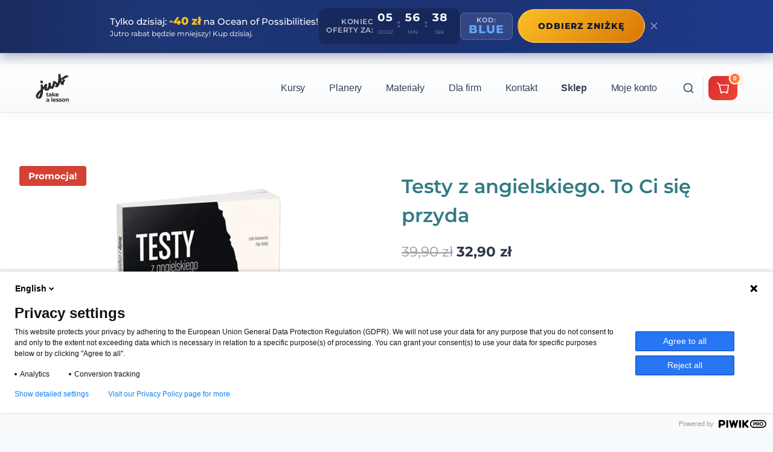

--- FILE ---
content_type: text/html; charset=UTF-8
request_url: https://justtakealesson.pl/sklep/testy-z-angielskiego-to-ci-sie-przyda/
body_size: 120304
content:
<!doctype html>
<html lang="pl-PL" prefix="og: https://ogp.me/ns#" class="no-js" itemtype="https://schema.org/IndividualProduct" itemscope>
<head>
	<meta charset="UTF-8">
	<meta name="viewport" content="width=device-width, initial-scale=1, minimum-scale=1">
		<style>img:is([sizes="auto" i], [sizes^="auto," i]) { contain-intrinsic-size: 3000px 1500px }</style>
	
<!-- Google Tag Manager by PYS -->
    <script data-cfasync="false" data-pagespeed-no-defer>
	    window.dataLayerPYS = window.dataLayerPYS || [];
	</script>
<!-- End Google Tag Manager by PYS -->
<!-- Optymalizacja wyszukiwarek według Rank Math - https://rankmath.com/ -->
<title>Testy z angielskiego. To Ci się przyda - Just Take A Lesson</title>
<meta name="description" content="Chcesz skutecznie wzmocnić swoją świadomość językową? Szukasz ciekawych materiałów do ćwiczenia języka? To Ci się przyda! Ta książka umożliwi Ci doskonały trening językowy na różnych poziomach. Dzięki niej zweryfikujesz i ugruntujesz wiedzę nabytą w szkole oraz na kursach językowych."/>
<meta name="robots" content="follow, index, max-snippet:-1, max-video-preview:-1, max-image-preview:large"/>
<link rel="canonical" href="https://justtakealesson.pl/sklep/testy-z-angielskiego-to-ci-sie-przyda/" />
<meta property="og:locale" content="pl_PL" />
<meta property="og:type" content="product" />
<meta property="og:title" content="Testy z angielskiego. To Ci się przyda - Just Take A Lesson" />
<meta property="og:description" content="Chcesz skutecznie wzmocnić swoją świadomość językową? Szukasz ciekawych materiałów do ćwiczenia języka? To Ci się przyda! Ta książka umożliwi Ci doskonały trening językowy na różnych poziomach. Dzięki niej zweryfikujesz i ugruntujesz wiedzę nabytą w szkole oraz na kursach językowych." />
<meta property="og:url" content="https://justtakealesson.pl/sklep/testy-z-angielskiego-to-ci-sie-przyda/" />
<meta property="og:site_name" content="Just Take a Lesson" />
<meta property="og:updated_time" content="2024-04-15T20:01:07+02:00" />
<meta property="og:image" content="https://justtakealesson.pl/wp-content/uploads/2021/04/testy-z-angielskiego.jpg.png" />
<meta property="og:image:secure_url" content="https://justtakealesson.pl/wp-content/uploads/2021/04/testy-z-angielskiego.jpg.png" />
<meta property="og:image:width" content="400" />
<meta property="og:image:height" content="527" />
<meta property="og:image:alt" content="Testy z angielskiego. To Ci się przyda" />
<meta property="og:image:type" content="image/png" />
<meta property="product:price:amount" content="32.9" />
<meta property="product:price:currency" content="PLN" />
<meta name="twitter:card" content="summary_large_image" />
<meta name="twitter:title" content="Testy z angielskiego. To Ci się przyda - Just Take A Lesson" />
<meta name="twitter:description" content="Chcesz skutecznie wzmocnić swoją świadomość językową? Szukasz ciekawych materiałów do ćwiczenia języka? To Ci się przyda! Ta książka umożliwi Ci doskonały trening językowy na różnych poziomach. Dzięki niej zweryfikujesz i ugruntujesz wiedzę nabytą w szkole oraz na kursach językowych." />
<meta name="twitter:image" content="https://justtakealesson.pl/wp-content/uploads/2021/04/testy-z-angielskiego.jpg.png" />
<meta name="twitter:label1" content="Cena" />
<meta name="twitter:data1" content="32,90&nbsp;&#122;&#322;" />
<meta name="twitter:label2" content="Dostępność" />
<meta name="twitter:data2" content="Brak w magazynie" />
<script type="application/ld+json" class="rank-math-schema">{"@context":"https://schema.org","@graph":[{"@type":"Organization","@id":"https://justtakealesson.pl/#organization","name":"Just Take a Lesson","sameAs":["https://www.facebook.com/JusTakeaBreak","https://instagram.com/just_takealesson/"],"logo":{"@type":"ImageObject","@id":"https://justtakealesson.pl/#logo","url":"https://justtakealesson.pl/wp-content/uploads/2024/09/LOGO_JTAL_BLACK_B-90x76-1.png","contentUrl":"https://justtakealesson.pl/wp-content/uploads/2024/09/LOGO_JTAL_BLACK_B-90x76-1.png","caption":"Just Take a Lesson","inLanguage":"pl-PL","width":"90","height":"76"}},{"@type":"WebSite","@id":"https://justtakealesson.pl/#website","url":"https://justtakealesson.pl","name":"Just Take a Lesson","publisher":{"@id":"https://justtakealesson.pl/#organization"},"inLanguage":"pl-PL"},{"@type":"ImageObject","@id":"https://justtakealesson.pl/wp-content/uploads/2021/04/testy-z-angielskiego.jpg.png","url":"https://justtakealesson.pl/wp-content/uploads/2021/04/testy-z-angielskiego.jpg.png","width":"400","height":"527","inLanguage":"pl-PL"},{"@type":"ItemPage","@id":"https://justtakealesson.pl/sklep/testy-z-angielskiego-to-ci-sie-przyda/#webpage","url":"https://justtakealesson.pl/sklep/testy-z-angielskiego-to-ci-sie-przyda/","name":"Testy z angielskiego. To Ci si\u0119 przyda - Just Take A Lesson","datePublished":"2021-04-19T16:42:28+02:00","dateModified":"2024-04-15T20:01:07+02:00","isPartOf":{"@id":"https://justtakealesson.pl/#website"},"primaryImageOfPage":{"@id":"https://justtakealesson.pl/wp-content/uploads/2021/04/testy-z-angielskiego.jpg.png"},"inLanguage":"pl-PL"},{"@type":"Product","name":"Testy z angielskiego. To Ci si\u0119 przyda - Just Take A Lesson","description":"Chcesz skutecznie wzmocni\u0107 swoj\u0105 \u015bwiadomo\u015b\u0107 j\u0119zykow\u0105? Szukasz ciekawych materia\u0142\u00f3w do \u0107wiczenia j\u0119zyka? To Ci si\u0119 przyda! Ta ksi\u0105\u017cka umo\u017cliwi Ci doskona\u0142y\u00a0trening j\u0119zykowy na r\u00f3\u017cnych poziomach. Dzi\u0119ki niej zweryfikujesz i ugruntujesz wiedz\u0119 nabyt\u0105 w szkole oraz na kursach j\u0119zykowych.","category":"Ksi\u0105\u017cki","mainEntityOfPage":{"@id":"https://justtakealesson.pl/sklep/testy-z-angielskiego-to-ci-sie-przyda/#webpage"},"height":{"@type":"QuantitativeValue","unitCode":"CMT","value":"2.0"},"width":{"@type":"QuantitativeValue","unitCode":"CMT","value":"17.0"},"depth":{"@type":"QuantitativeValue","unitCode":"CMT","value":"22.7"},"image":[{"@type":"ImageObject","url":"https://justtakealesson.pl/wp-content/uploads/2021/04/testy-z-angielskiego.jpg.png","height":"527","width":"400"}],"offers":{"@type":"Offer","price":"32.90","priceCurrency":"PLN","priceValidUntil":"2027-12-31","availability":"http://schema.org/OutOfStock","itemCondition":"NewCondition","url":"https://justtakealesson.pl/sklep/testy-z-angielskiego-to-ci-sie-przyda/","seller":{"@type":"Organization","@id":"https://justtakealesson.pl/","name":"Just Take a Lesson","url":"https://justtakealesson.pl","logo":"https://justtakealesson.pl/wp-content/uploads/2024/09/LOGO_JTAL_BLACK_B-90x76-1.png"},"priceSpecification":{"price":"32.9","priceCurrency":"PLN","valueAddedTaxIncluded":"true"}},"additionalProperty":[{"@type":"PropertyValue","name":"isbn","value":"978-83-64211-73-7"},{"@type":"PropertyValue","name":"poziom","value":"A2 | B1 | B2"}],"@id":"https://justtakealesson.pl/sklep/testy-z-angielskiego-to-ci-sie-przyda/#richSnippet"}]}</script>
<!-- /Wtyczka Rank Math WordPress SEO -->

<script type='application/javascript' id='pys-version-script'>console.log('PixelYourSite PRO version 12.3.5');</script>
			<script>document.documentElement.classList.remove( 'no-js' );</script>
			<link data-minify="1" rel='stylesheet' id='wc-blocks-integration-css' href='https://justtakealesson.pl/wp-content/cache/min/1/wp-content/plugins/woocommerce-subscriptions/build/index.css?ver=1767812430' media='all' />
<style id='wp-emoji-styles-inline-css'>

	img.wp-smiley, img.emoji {
		display: inline !important;
		border: none !important;
		box-shadow: none !important;
		height: 1em !important;
		width: 1em !important;
		margin: 0 0.07em !important;
		vertical-align: -0.1em !important;
		background: none !important;
		padding: 0 !important;
	}
</style>
<link rel='stylesheet' id='wp-block-library-css' href='https://justtakealesson.pl/wp-includes/css/dist/block-library/style.min.css?ver=6.8.3' media='all' />
<style id='outermost-icon-block-style-inline-css'>
.wp-block-outermost-icon-block{display:flex;line-height:0}.wp-block-outermost-icon-block.has-border-color{border:none}.wp-block-outermost-icon-block .has-icon-color svg,.wp-block-outermost-icon-block.has-icon-color svg{color:currentColor}.wp-block-outermost-icon-block .has-icon-color:not(.has-no-icon-fill-color) svg,.wp-block-outermost-icon-block.has-icon-color:not(.has-no-icon-fill-color) svg{fill:currentColor}.wp-block-outermost-icon-block .icon-container{box-sizing:border-box}.wp-block-outermost-icon-block a,.wp-block-outermost-icon-block svg{height:100%;transition:transform .1s ease-in-out;width:100%}.wp-block-outermost-icon-block a:hover{transform:scale(1.1)}.wp-block-outermost-icon-block svg{transform:rotate(var(--outermost--icon-block--transform-rotate,0deg)) scaleX(var(--outermost--icon-block--transform-scale-x,1)) scaleY(var(--outermost--icon-block--transform-scale-y,1))}.wp-block-outermost-icon-block .rotate-90,.wp-block-outermost-icon-block.rotate-90{--outermost--icon-block--transform-rotate:90deg}.wp-block-outermost-icon-block .rotate-180,.wp-block-outermost-icon-block.rotate-180{--outermost--icon-block--transform-rotate:180deg}.wp-block-outermost-icon-block .rotate-270,.wp-block-outermost-icon-block.rotate-270{--outermost--icon-block--transform-rotate:270deg}.wp-block-outermost-icon-block .flip-horizontal,.wp-block-outermost-icon-block.flip-horizontal{--outermost--icon-block--transform-scale-x:-1}.wp-block-outermost-icon-block .flip-vertical,.wp-block-outermost-icon-block.flip-vertical{--outermost--icon-block--transform-scale-y:-1}.wp-block-outermost-icon-block .flip-vertical.flip-horizontal,.wp-block-outermost-icon-block.flip-vertical.flip-horizontal{--outermost--icon-block--transform-scale-x:-1;--outermost--icon-block--transform-scale-y:-1}

</style>
<style id='jtal-aurora-background-style-inline-css'>
.wp-block-jtal-aurora-background{background-color:var(--background-color);overflow:hidden;position:relative}.wp-block-jtal-aurora-background .aurora-content{position:relative;z-index:2}.wp-block-jtal-aurora-background .aurora-content.is-centered{margin-left:auto;margin-right:auto;max-width:var(--wp--style--global--content-size)}.wp-block-jtal-aurora-background .aurora-effect{animation:rotate var(--speed) linear infinite;bottom:0;left:0;position:absolute;right:0;top:0;z-index:1}.wp-block-jtal-aurora-background .aurora-shape{border-radius:50%;filter:blur(var(--blur-radius));position:absolute}.wp-block-jtal-aurora-background .aurora-shape:first-child{background-color:var(--main-color);height:var(--size1);left:50%;top:50%;transform:translate(-50%,-50%) translateX(calc(var(--distance)/-2));width:var(--size1)}.wp-block-jtal-aurora-background .aurora-shape:nth-child(2){background-color:var(--secondary-color);height:var(--size2);left:50%;top:50%;transform:translate(-50%,-50%) translateX(calc(var(--distance)/2));width:var(--size2)}@keyframes rotate{0%{transform:rotate(0deg)}to{transform:rotate(1turn)}}.wp-block-jtal-aurora-background.alignwide{margin-left:auto;margin-right:auto;max-width:1200px}.wp-block-jtal-aurora-background.alignfull{margin-left:calc(-50vw + 50%);margin-right:calc(-50vw + 50%);max-width:100vw;padding-left:0;padding-right:0;width:100vw}

</style>
<style id='fca-pages-fca-button-style-inline-css'>
/* Base styles for FCA Button block */
.wp-block-fca-pages-button {
    margin-bottom: var(--fcom-block-spacing, 20px); /* Default spacing */
    /* Alignment is handled by block supports */
}

/* Ensure inline display works with margin */
.wp-block-fca-pages-button > div { 
    display: inline-block; /* Or flex if needed based on parent */
} 

/*------------------------------------*
    #BUTTON-STYLES (Frontend)
 *------------------------------------*/
/* Styles adapted from editor-blocks.css using FC variables */

/* Base Button Style - Needed if not globally defined or needs override */
.wp-block-fca-pages-button .el-button { /* Target within the block */
    display: inline-flex;
    justify-content: center;
    align-items: center;
    line-height: 1;
    height: 32px;
    white-space: nowrap;
    cursor: pointer;
    color: var(--fcom-primary-button-text, #FFFFFF);
    background-color: var(--fcom-primary-button, #1877F2);
    border: 1px solid var(--fcom-primary-button, #1877F2);
    text-align: center;
    box-sizing: border-box;
    outline: none;
    margin: 0;
    font-weight: 500;
    user-select: none;
    padding: 8px 15px;
    font-size: 14px;
    border-radius: 4px;
    transition: background-color 0.1s ease, border-color 0.1s ease,
        color 0.1s ease;
    text-decoration: none; /* Ensure links look like buttons */
}

/* Primary Button Style */
.wp-block-fca-pages-button .el-button.fcom_primary_button {
    color: var(--fcom-primary-button-text, #FFFFFF);
    background-color: var(--fcom-primary-button, #1877F2);
    border-color: var(--fcom-primary-button, #1877F2);
}

.wp-block-fca-pages-button .el-button.fcom_primary_button:hover,
.wp-block-fca-pages-button .el-button.fcom_primary_button:focus {
    filter: brightness(90%);
}

/* Secondary Button Style - Corrected for Frontend */
.wp-block-fca-pages-button .el-button.fcom_secondary_button {
    /* Updated styles based on user request */
    color: var(--fcom-menu-text-active, var(--fcom-menu-text, #545861));
    background: var(--fcom-active-bg, #f0f3f5);
    border-color: var(--fcom-secondary-border, #CED0D4); /* Keep existing border or adjust if needed */
}

.wp-block-fca-pages-button .el-button.fcom_secondary_button:hover,
.wp-block-fca-pages-button .el-button.fcom_secondary_button:focus {
    filter: brightness(95%);
}

/* Text Button Style (Frontend) */
.wp-block-fca-pages-button .el-button.el-button--text {
    color: var(--fcom-text-link, #216FDB);
    background-color: transparent;
    border-color: transparent;
    padding-left: 5px;
    padding-right: 5px;
}

.wp-block-fca-pages-button .el-button.el-button--text:hover,
.wp-block-fca-pages-button .el-button.el-button--text:focus {
    background-color: var(--fcom-highlight-bg, #E7F3FF);
    color: var(--fcom-text-link, #216FDB);
    border-color: transparent;
} 
</style>
<style id='fca-pages-fca-card-style-inline-css'>
/* Base styles for FCA Card block */
.wp-block-fca-pages-card {
    background: var(--fcom-primary-bg, white);
    border-radius: 10px;
    padding: 16px 20px;
    margin-bottom: var(--fcom-block-spacing, 20px);
    border: 1px solid var(--fcom-primary-border, #e4e7eb);
    color: var(--fcom-primary-text, #19283a);
    /* Ensure block alignment works */
    margin-left: auto;
    margin-right: auto;
    /* Clear floats inside */
    overflow: hidden;
}

/* Handle alignment classes added by WordPress */
.wp-block-fca-pages-card.alignwide {
    max-width: var(--wp--style--global--wide-size, 1000px);
    margin-left: auto;
    margin-right: auto;
}

.wp-block-fca-pages-card.alignfull {
    max-width: none;
    margin-left: 0;
    margin-right: 0;
}

/* Inner content styling (optional, can be handled by inner blocks) */
.wp-block-fca-pages-card > .wp-block-inner-blocks {
    /* Add any specific container styles if needed */
} 
</style>
<link data-minify="1" rel='stylesheet' id='fca-pages-fca-spaces-list-style-css' href='https://justtakealesson.pl/wp-content/cache/min/1/wp-content/plugins/fca-pages/blocks/fca-spaces-list/style.css?ver=1767812430' media='all' />
<style id='fca-pages-fca-image-style-inline-css'>
/* Frontend styles for FCA Image block */

.wp-block-fca-pages-fca-image {
    margin-bottom: var(--wp--style--block-gap, 1.5em); /* Add default bottom margin */
    max-width: 100%; /* Add this to constrain the figure element */
    display: block; /* Ensure figure behaves like a block */
    width: 100%; /* Add this */
}

.wp-block-fca-pages-fca-image figure {
    margin: 0; /* Remove default figure margin */
    max-width: 100%; /* Ensure inner figure also respects container */
}

.wp-block-fca-pages-fca-image img {
    max-width: 100%;
    height: auto;
    display: block; /* Prevents potential extra space below */
    /* Border radius is handled by inline style */
}

/* Alignment Styles (match core where possible) */
/* Center */
.wp-block-fca-pages-fca-image.aligncenter {
    text-align: center;
}
.wp-block-fca-pages-fca-image.aligncenter img {
    margin-left: auto;
    margin-right: auto;
}

/* Left */
.wp-block-fca-pages-fca-image.alignleft {
    float: left;
    margin: 0.5em 1.5em 1.5em 0; /* Adjust spacing as needed */
    /* width: auto; Ensure it doesn't take full width */
}

/* Right */
.wp-block-fca-pages-fca-image.alignright {
    float: right;
    margin: 0.5em 0 1.5em 1.5em; /* Adjust spacing as needed */
    /* width: auto; */
}

/* Clear floats after left/right aligned images */
.wp-block-fca-pages-fca-image.alignleft + *,
.wp-block-fca-pages-fca-image.alignright + * {
    clear: both;
}

/* Wide/Full - Often handled by theme, but add basic width */
.wp-block-fca-pages-fca-image.alignfull img,
.wp-block-fca-pages-fca-image.alignwide img {
    width: 100%;
}

/* Ensure figure takes up appropriate width for alignments */
/* These might conflict in columns, but keep for standard flow */
.wp-block-fca-pages-fca-image figure.alignleft,
.wp-block-fca-pages-fca-image figure.alignright {
     /* max-width: 50%; Remove this, rely on float behavior */
}

.wp-block-fca-pages-fca-image figure.aligncenter {
    margin-left: auto;
    margin-right: auto;
} 
</style>
<style id='fca-pages-fca-pages-list-style-inline-css'>
/* Frontend styles for FCA Pages List block (copied from spaces list) */

.fca-pages-list-wrapper { /* Wrapper class specific to this block if needed */
    /* Alignment handled by get_block_wrapper_attributes */
}

/* Grid Layout - Updated selector */
.fca-pages-list.fca-spaces-list-grid { 
    display: grid;
    /* grid-template-columns: repeat(auto-fill, minmax(280px, 1fr)); */ /* Removed - Handled by inline style or fallback */
    grid-template-columns: repeat(auto-fit, minmax(280px, 1fr)); /* Fallback if inline style not set */
    gap: 20px; 
    list-style: none;
    padding: 0;
    margin: 0;
    border: none; 
}

/* Individual Card - Reuse existing styles */
.fca-space-card { /* Keep using this class for consistency */
    background-color: var(--fcom-primary-bg, #fff); 
    /* border: 1px solid transparent; */ /* Removed - Border applied via inline style if color is set */
    border-radius: 8px; 
    overflow: hidden; 
    display: flex;
    flex-direction: column;
    transition: box-shadow 0.2s ease-in-out;
}

/* ... rest of the styles (card hover, avatar, info, name, description, action, button) remain the same, targeting .fca-space-card-* classes ... */ 
</style>
<style id='fca-pages-fca-courses-list-style-inline-css'>
/* Frontend styles for FCA Courses List block (copied from spaces list) */

.fca-courses-list-wrapper { /* Wrapper class specific to this block if needed */
    /* Alignment handled by get_block_wrapper_attributes */
}

/* Grid Layout - Updated selector */
.fca-courses-list.fca-spaces-list-grid { 
    display: grid;
    /* grid-template-columns: repeat(auto-fill, minmax(280px, 1fr)); */ 
    grid-template-columns: repeat(auto-fit, minmax(280px, 1fr)); /* Fallback */
    gap: 20px; 
    list-style: none;
    padding: 0;
    margin: 0;
    /* border: none; */ 
}

/* Individual Card - Reuse existing styles */
.fca-space-card { /* Keep using this class for consistency */
    background-color: var(--fcom-primary-bg, #fff); 
    /* border: 1px solid transparent; */ 
    border-radius: 8px; 
    overflow: hidden; 
    display: flex;
    flex-direction: column;
    transition: box-shadow 0.2s ease-in-out;
}

/* ... rest of the styles ... */ 

/* --- Responsive Stacking --- */
@media (max-width: var(--fca-mobile-breakpoint, 767px)) {
    /* Force single column on mobile regardless of number of columns setting */
    html body .fca-courses-list.fca-spaces-list-grid,
    html body .fca-courses-list.fca-spaces-list-grid.fca-grid-cols-1,
    html body .fca-courses-list.fca-spaces-list-grid.fca-grid-cols-2,
    html body .fca-courses-list.fca-spaces-list-grid.fca-grid-cols-3,
    html body .fca-courses-list.fca-spaces-list-grid.fca-grid-cols-4,
    html body .fca-courses-list.fca-spaces-list-grid.fca-grid-cols-5,
    html body .fca-courses-list.fca-spaces-list-grid.fca-grid-cols-6 {
        grid-template-columns: 1fr !important; /* Force single column with !important to override any inline styles */
        gap: 15px !important; /* Smaller gap on mobile */
    }
    
    /* Optional: Adjust card padding for mobile */
    html body .fca-course-card.fca-space-card .fca-space-card-info,
    html body .fca-course-card.fca-space-card .fca-space-card-action {
        padding: 12px; /* Slightly reduce padding inside cards */
    }
} 
</style>
<style id='global-styles-inline-css'>
:root{--wp--preset--aspect-ratio--square: 1;--wp--preset--aspect-ratio--4-3: 4/3;--wp--preset--aspect-ratio--3-4: 3/4;--wp--preset--aspect-ratio--3-2: 3/2;--wp--preset--aspect-ratio--2-3: 2/3;--wp--preset--aspect-ratio--16-9: 16/9;--wp--preset--aspect-ratio--9-16: 9/16;--wp--preset--color--black: #000000;--wp--preset--color--cyan-bluish-gray: #abb8c3;--wp--preset--color--white: #ffffff;--wp--preset--color--pale-pink: #f78da7;--wp--preset--color--vivid-red: #cf2e2e;--wp--preset--color--luminous-vivid-orange: #ff6900;--wp--preset--color--luminous-vivid-amber: #fcb900;--wp--preset--color--light-green-cyan: #7bdcb5;--wp--preset--color--vivid-green-cyan: #00d084;--wp--preset--color--pale-cyan-blue: #8ed1fc;--wp--preset--color--vivid-cyan-blue: #0693e3;--wp--preset--color--vivid-purple: #9b51e0;--wp--preset--color--theme-palette-1: var(--global-palette1);--wp--preset--color--theme-palette-2: var(--global-palette2);--wp--preset--color--theme-palette-3: var(--global-palette3);--wp--preset--color--theme-palette-4: var(--global-palette4);--wp--preset--color--theme-palette-5: var(--global-palette5);--wp--preset--color--theme-palette-6: var(--global-palette6);--wp--preset--color--theme-palette-7: var(--global-palette7);--wp--preset--color--theme-palette-8: var(--global-palette8);--wp--preset--color--theme-palette-9: var(--global-palette9);--wp--preset--color--theme-palette-10: var(--global-palette10);--wp--preset--color--theme-palette-11: var(--global-palette11);--wp--preset--color--theme-palette-12: var(--global-palette12);--wp--preset--color--theme-palette-13: var(--global-palette13);--wp--preset--color--theme-palette-14: var(--global-palette14);--wp--preset--color--theme-palette-15: var(--global-palette15);--wp--preset--gradient--vivid-cyan-blue-to-vivid-purple: linear-gradient(135deg,rgba(6,147,227,1) 0%,rgb(155,81,224) 100%);--wp--preset--gradient--light-green-cyan-to-vivid-green-cyan: linear-gradient(135deg,rgb(122,220,180) 0%,rgb(0,208,130) 100%);--wp--preset--gradient--luminous-vivid-amber-to-luminous-vivid-orange: linear-gradient(135deg,rgba(252,185,0,1) 0%,rgba(255,105,0,1) 100%);--wp--preset--gradient--luminous-vivid-orange-to-vivid-red: linear-gradient(135deg,rgba(255,105,0,1) 0%,rgb(207,46,46) 100%);--wp--preset--gradient--very-light-gray-to-cyan-bluish-gray: linear-gradient(135deg,rgb(238,238,238) 0%,rgb(169,184,195) 100%);--wp--preset--gradient--cool-to-warm-spectrum: linear-gradient(135deg,rgb(74,234,220) 0%,rgb(151,120,209) 20%,rgb(207,42,186) 40%,rgb(238,44,130) 60%,rgb(251,105,98) 80%,rgb(254,248,76) 100%);--wp--preset--gradient--blush-light-purple: linear-gradient(135deg,rgb(255,206,236) 0%,rgb(152,150,240) 100%);--wp--preset--gradient--blush-bordeaux: linear-gradient(135deg,rgb(254,205,165) 0%,rgb(254,45,45) 50%,rgb(107,0,62) 100%);--wp--preset--gradient--luminous-dusk: linear-gradient(135deg,rgb(255,203,112) 0%,rgb(199,81,192) 50%,rgb(65,88,208) 100%);--wp--preset--gradient--pale-ocean: linear-gradient(135deg,rgb(255,245,203) 0%,rgb(182,227,212) 50%,rgb(51,167,181) 100%);--wp--preset--gradient--electric-grass: linear-gradient(135deg,rgb(202,248,128) 0%,rgb(113,206,126) 100%);--wp--preset--gradient--midnight: linear-gradient(135deg,rgb(2,3,129) 0%,rgb(40,116,252) 100%);--wp--preset--font-size--small: var(--global-font-size-small);--wp--preset--font-size--medium: var(--global-font-size-medium);--wp--preset--font-size--large: var(--global-font-size-large);--wp--preset--font-size--x-large: 42px;--wp--preset--font-size--larger: var(--global-font-size-larger);--wp--preset--font-size--xxlarge: var(--global-font-size-xxlarge);--wp--preset--spacing--20: 0.44rem;--wp--preset--spacing--30: 0.67rem;--wp--preset--spacing--40: 1rem;--wp--preset--spacing--50: 1.5rem;--wp--preset--spacing--60: 2.25rem;--wp--preset--spacing--70: 3.38rem;--wp--preset--spacing--80: 5.06rem;--wp--preset--shadow--natural: 6px 6px 9px rgba(0, 0, 0, 0.2);--wp--preset--shadow--deep: 12px 12px 50px rgba(0, 0, 0, 0.4);--wp--preset--shadow--sharp: 6px 6px 0px rgba(0, 0, 0, 0.2);--wp--preset--shadow--outlined: 6px 6px 0px -3px rgba(255, 255, 255, 1), 6px 6px rgba(0, 0, 0, 1);--wp--preset--shadow--crisp: 6px 6px 0px rgba(0, 0, 0, 1);}:root { --wp--style--global--content-size: var(--global-calc-content-width);--wp--style--global--wide-size: var(--global-calc-wide-content-width); }:where(body) { margin: 0; }.wp-site-blocks > .alignleft { float: left; margin-right: 2em; }.wp-site-blocks > .alignright { float: right; margin-left: 2em; }.wp-site-blocks > .aligncenter { justify-content: center; margin-left: auto; margin-right: auto; }:where(.is-layout-flex){gap: 0.5em;}:where(.is-layout-grid){gap: 0.5em;}.is-layout-flow > .alignleft{float: left;margin-inline-start: 0;margin-inline-end: 2em;}.is-layout-flow > .alignright{float: right;margin-inline-start: 2em;margin-inline-end: 0;}.is-layout-flow > .aligncenter{margin-left: auto !important;margin-right: auto !important;}.is-layout-constrained > .alignleft{float: left;margin-inline-start: 0;margin-inline-end: 2em;}.is-layout-constrained > .alignright{float: right;margin-inline-start: 2em;margin-inline-end: 0;}.is-layout-constrained > .aligncenter{margin-left: auto !important;margin-right: auto !important;}.is-layout-constrained > :where(:not(.alignleft):not(.alignright):not(.alignfull)){max-width: var(--wp--style--global--content-size);margin-left: auto !important;margin-right: auto !important;}.is-layout-constrained > .alignwide{max-width: var(--wp--style--global--wide-size);}body .is-layout-flex{display: flex;}.is-layout-flex{flex-wrap: wrap;align-items: center;}.is-layout-flex > :is(*, div){margin: 0;}body .is-layout-grid{display: grid;}.is-layout-grid > :is(*, div){margin: 0;}body{padding-top: 0px;padding-right: 0px;padding-bottom: 0px;padding-left: 0px;}a:where(:not(.wp-element-button)){text-decoration: underline;}.has-black-color{color: var(--wp--preset--color--black) !important;}.has-cyan-bluish-gray-color{color: var(--wp--preset--color--cyan-bluish-gray) !important;}.has-white-color{color: var(--wp--preset--color--white) !important;}.has-pale-pink-color{color: var(--wp--preset--color--pale-pink) !important;}.has-vivid-red-color{color: var(--wp--preset--color--vivid-red) !important;}.has-luminous-vivid-orange-color{color: var(--wp--preset--color--luminous-vivid-orange) !important;}.has-luminous-vivid-amber-color{color: var(--wp--preset--color--luminous-vivid-amber) !important;}.has-light-green-cyan-color{color: var(--wp--preset--color--light-green-cyan) !important;}.has-vivid-green-cyan-color{color: var(--wp--preset--color--vivid-green-cyan) !important;}.has-pale-cyan-blue-color{color: var(--wp--preset--color--pale-cyan-blue) !important;}.has-vivid-cyan-blue-color{color: var(--wp--preset--color--vivid-cyan-blue) !important;}.has-vivid-purple-color{color: var(--wp--preset--color--vivid-purple) !important;}.has-theme-palette-1-color{color: var(--wp--preset--color--theme-palette-1) !important;}.has-theme-palette-2-color{color: var(--wp--preset--color--theme-palette-2) !important;}.has-theme-palette-3-color{color: var(--wp--preset--color--theme-palette-3) !important;}.has-theme-palette-4-color{color: var(--wp--preset--color--theme-palette-4) !important;}.has-theme-palette-5-color{color: var(--wp--preset--color--theme-palette-5) !important;}.has-theme-palette-6-color{color: var(--wp--preset--color--theme-palette-6) !important;}.has-theme-palette-7-color{color: var(--wp--preset--color--theme-palette-7) !important;}.has-theme-palette-8-color{color: var(--wp--preset--color--theme-palette-8) !important;}.has-theme-palette-9-color{color: var(--wp--preset--color--theme-palette-9) !important;}.has-theme-palette-10-color{color: var(--wp--preset--color--theme-palette-10) !important;}.has-theme-palette-11-color{color: var(--wp--preset--color--theme-palette-11) !important;}.has-theme-palette-12-color{color: var(--wp--preset--color--theme-palette-12) !important;}.has-theme-palette-13-color{color: var(--wp--preset--color--theme-palette-13) !important;}.has-theme-palette-14-color{color: var(--wp--preset--color--theme-palette-14) !important;}.has-theme-palette-15-color{color: var(--wp--preset--color--theme-palette-15) !important;}.has-black-background-color{background-color: var(--wp--preset--color--black) !important;}.has-cyan-bluish-gray-background-color{background-color: var(--wp--preset--color--cyan-bluish-gray) !important;}.has-white-background-color{background-color: var(--wp--preset--color--white) !important;}.has-pale-pink-background-color{background-color: var(--wp--preset--color--pale-pink) !important;}.has-vivid-red-background-color{background-color: var(--wp--preset--color--vivid-red) !important;}.has-luminous-vivid-orange-background-color{background-color: var(--wp--preset--color--luminous-vivid-orange) !important;}.has-luminous-vivid-amber-background-color{background-color: var(--wp--preset--color--luminous-vivid-amber) !important;}.has-light-green-cyan-background-color{background-color: var(--wp--preset--color--light-green-cyan) !important;}.has-vivid-green-cyan-background-color{background-color: var(--wp--preset--color--vivid-green-cyan) !important;}.has-pale-cyan-blue-background-color{background-color: var(--wp--preset--color--pale-cyan-blue) !important;}.has-vivid-cyan-blue-background-color{background-color: var(--wp--preset--color--vivid-cyan-blue) !important;}.has-vivid-purple-background-color{background-color: var(--wp--preset--color--vivid-purple) !important;}.has-theme-palette-1-background-color{background-color: var(--wp--preset--color--theme-palette-1) !important;}.has-theme-palette-2-background-color{background-color: var(--wp--preset--color--theme-palette-2) !important;}.has-theme-palette-3-background-color{background-color: var(--wp--preset--color--theme-palette-3) !important;}.has-theme-palette-4-background-color{background-color: var(--wp--preset--color--theme-palette-4) !important;}.has-theme-palette-5-background-color{background-color: var(--wp--preset--color--theme-palette-5) !important;}.has-theme-palette-6-background-color{background-color: var(--wp--preset--color--theme-palette-6) !important;}.has-theme-palette-7-background-color{background-color: var(--wp--preset--color--theme-palette-7) !important;}.has-theme-palette-8-background-color{background-color: var(--wp--preset--color--theme-palette-8) !important;}.has-theme-palette-9-background-color{background-color: var(--wp--preset--color--theme-palette-9) !important;}.has-theme-palette-10-background-color{background-color: var(--wp--preset--color--theme-palette-10) !important;}.has-theme-palette-11-background-color{background-color: var(--wp--preset--color--theme-palette-11) !important;}.has-theme-palette-12-background-color{background-color: var(--wp--preset--color--theme-palette-12) !important;}.has-theme-palette-13-background-color{background-color: var(--wp--preset--color--theme-palette-13) !important;}.has-theme-palette-14-background-color{background-color: var(--wp--preset--color--theme-palette-14) !important;}.has-theme-palette-15-background-color{background-color: var(--wp--preset--color--theme-palette-15) !important;}.has-black-border-color{border-color: var(--wp--preset--color--black) !important;}.has-cyan-bluish-gray-border-color{border-color: var(--wp--preset--color--cyan-bluish-gray) !important;}.has-white-border-color{border-color: var(--wp--preset--color--white) !important;}.has-pale-pink-border-color{border-color: var(--wp--preset--color--pale-pink) !important;}.has-vivid-red-border-color{border-color: var(--wp--preset--color--vivid-red) !important;}.has-luminous-vivid-orange-border-color{border-color: var(--wp--preset--color--luminous-vivid-orange) !important;}.has-luminous-vivid-amber-border-color{border-color: var(--wp--preset--color--luminous-vivid-amber) !important;}.has-light-green-cyan-border-color{border-color: var(--wp--preset--color--light-green-cyan) !important;}.has-vivid-green-cyan-border-color{border-color: var(--wp--preset--color--vivid-green-cyan) !important;}.has-pale-cyan-blue-border-color{border-color: var(--wp--preset--color--pale-cyan-blue) !important;}.has-vivid-cyan-blue-border-color{border-color: var(--wp--preset--color--vivid-cyan-blue) !important;}.has-vivid-purple-border-color{border-color: var(--wp--preset--color--vivid-purple) !important;}.has-theme-palette-1-border-color{border-color: var(--wp--preset--color--theme-palette-1) !important;}.has-theme-palette-2-border-color{border-color: var(--wp--preset--color--theme-palette-2) !important;}.has-theme-palette-3-border-color{border-color: var(--wp--preset--color--theme-palette-3) !important;}.has-theme-palette-4-border-color{border-color: var(--wp--preset--color--theme-palette-4) !important;}.has-theme-palette-5-border-color{border-color: var(--wp--preset--color--theme-palette-5) !important;}.has-theme-palette-6-border-color{border-color: var(--wp--preset--color--theme-palette-6) !important;}.has-theme-palette-7-border-color{border-color: var(--wp--preset--color--theme-palette-7) !important;}.has-theme-palette-8-border-color{border-color: var(--wp--preset--color--theme-palette-8) !important;}.has-theme-palette-9-border-color{border-color: var(--wp--preset--color--theme-palette-9) !important;}.has-theme-palette-10-border-color{border-color: var(--wp--preset--color--theme-palette-10) !important;}.has-theme-palette-11-border-color{border-color: var(--wp--preset--color--theme-palette-11) !important;}.has-theme-palette-12-border-color{border-color: var(--wp--preset--color--theme-palette-12) !important;}.has-theme-palette-13-border-color{border-color: var(--wp--preset--color--theme-palette-13) !important;}.has-theme-palette-14-border-color{border-color: var(--wp--preset--color--theme-palette-14) !important;}.has-theme-palette-15-border-color{border-color: var(--wp--preset--color--theme-palette-15) !important;}.has-vivid-cyan-blue-to-vivid-purple-gradient-background{background: var(--wp--preset--gradient--vivid-cyan-blue-to-vivid-purple) !important;}.has-light-green-cyan-to-vivid-green-cyan-gradient-background{background: var(--wp--preset--gradient--light-green-cyan-to-vivid-green-cyan) !important;}.has-luminous-vivid-amber-to-luminous-vivid-orange-gradient-background{background: var(--wp--preset--gradient--luminous-vivid-amber-to-luminous-vivid-orange) !important;}.has-luminous-vivid-orange-to-vivid-red-gradient-background{background: var(--wp--preset--gradient--luminous-vivid-orange-to-vivid-red) !important;}.has-very-light-gray-to-cyan-bluish-gray-gradient-background{background: var(--wp--preset--gradient--very-light-gray-to-cyan-bluish-gray) !important;}.has-cool-to-warm-spectrum-gradient-background{background: var(--wp--preset--gradient--cool-to-warm-spectrum) !important;}.has-blush-light-purple-gradient-background{background: var(--wp--preset--gradient--blush-light-purple) !important;}.has-blush-bordeaux-gradient-background{background: var(--wp--preset--gradient--blush-bordeaux) !important;}.has-luminous-dusk-gradient-background{background: var(--wp--preset--gradient--luminous-dusk) !important;}.has-pale-ocean-gradient-background{background: var(--wp--preset--gradient--pale-ocean) !important;}.has-electric-grass-gradient-background{background: var(--wp--preset--gradient--electric-grass) !important;}.has-midnight-gradient-background{background: var(--wp--preset--gradient--midnight) !important;}.has-small-font-size{font-size: var(--wp--preset--font-size--small) !important;}.has-medium-font-size{font-size: var(--wp--preset--font-size--medium) !important;}.has-large-font-size{font-size: var(--wp--preset--font-size--large) !important;}.has-x-large-font-size{font-size: var(--wp--preset--font-size--x-large) !important;}.has-larger-font-size{font-size: var(--wp--preset--font-size--larger) !important;}.has-xxlarge-font-size{font-size: var(--wp--preset--font-size--xxlarge) !important;}
:where(.wp-block-post-template.is-layout-flex){gap: 1.25em;}:where(.wp-block-post-template.is-layout-grid){gap: 1.25em;}
:where(.wp-block-columns.is-layout-flex){gap: 2em;}:where(.wp-block-columns.is-layout-grid){gap: 2em;}
:root :where(.wp-block-pullquote){font-size: 1.5em;line-height: 1.6;}
</style>
<link data-minify="1" rel='stylesheet' id='felder-silverman-quiz-styles-css' href='https://justtakealesson.pl/wp-content/cache/min/1/wp-content/plugins/jtal-extensions/src/FelderSilvermanQuiz/assets/css/felder-silverman-quiz-styles.css?ver=1767812430' media='all' />
<link data-minify="1" rel='stylesheet' id='wooGus-css' href='https://justtakealesson.pl/wp-content/cache/min/1/wp-content/plugins/woocommerce-gus/assets/css/gus.css?ver=1767812430' media='' />
<style id='woocommerce-inline-inline-css'>
.woocommerce form .form-row .required { visibility: visible; }
</style>
<link rel='stylesheet' id='wcqcs-section-css' href='https://justtakealesson.pl/wp-content/plugins/woocommerce-quick-cross-sells/assets/css/front/section.min.css?ver=3.7.2' media='all' />
<style id='wc-reviews-display-inline-css'>

        .wc-reviews-container {	
            max-width: 1200px;
            margin: 0 auto;
            padding: 20px;
        }
        
        .wc-reviews-grid {
            display: grid;
            grid-template-columns: repeat(auto-fill, minmax(300px, 1fr));
            gap: 20px;
        }
        
        .wc-review-item {
            background-color: #f9f9f9;
            border-radius: 8px;
            box-shadow: 0 2px 4px rgba(0,0,0,0.1);
            padding: 20px;
            transition: transform 0.3s ease;
            height: 230px;
            overflow: hidden;
            position: relative;
        }
        
        .wc-review-item.expanded {
            height: auto;
        }
        
        .wc-review-item:hover {
            transform: translateY(-5px);
            box-shadow: 0 5px 15px rgba(0,0,0,0.1);
        }
        
        .wc-review-item::after {
            content: '';
            position: absolute;
            bottom: 0;
            left: 0;
            right: 0;
            height: 50px;
            background: linear-gradient(to bottom, rgba(249,249,249,0) 0%, rgba(249,249,249,1) 70%);
            pointer-events: none;
            z-index: 1;
        }
        
        .wc-review-item.expanded::after {
            display: none;
        }
        
        .wc-review-expand {
            position: absolute;
            bottom: 15px;
            right: 20px;
            text-align: right;
            padding: 3px 8px;
            background: #f9f9f9;
            cursor: pointer;
            font-weight: normal;
            color: #555;
            font-size: 0.9em;
            z-index: 2;
            border-radius: 4px;
        }
        
        .wc-review-header {
            display: flex;
            align-items: center;
            margin-bottom: 15px;
        }
        
        .wc-review-author {
            font-weight: bold;
            margin-right: 10px;
        }
        
        .wc-review-date {
            font-size: 0.85em;
            color: #777;
        }
        
        .wc-review-rating {
            margin-bottom: 10px;
            color: #FFC107;
        }
        
        .wc-review-content {
            color: #333;
            line-height: 1.6;
            padding-bottom: 35px; /* Make room for the read more link */
            max-height: 140px; /* Limit content height to ensure read more is visible */
            overflow: hidden;
        }
        
        .wc-review-item.expanded .wc-review-content {
            max-height: none; /* Remove height constraint when expanded */
        }
        
        .wc-review-product {
            margin-top: 15px;
            font-style: italic;
            font-size: 0.9em;
            color: #555;
        }
        
        .wc-reviews-pagination {
            margin-top: 30px;
            text-align: center;
        }
        
        .wc-reviews-pagination a {
            padding: 5px 10px;
            margin: 0 5px;
            background: #f1f1f1;
            border-radius: 4px;
            text-decoration: none;
            color: #333;
        }
        
        .wc-reviews-pagination a.current {
            background: #4a4a4a;
            color: white;
        }
    
</style>
<link rel='stylesheet' id='kadence-global-css' href='https://justtakealesson.pl/wp-content/themes/kadence/assets/css/global.min.css?ver=1.4.2' media='all' />
<style id='kadence-global-inline-css'>
/* Kadence Base CSS */
:root{--global-palette1:#d44235;--global-palette2:#2F7A85;--global-palette3:#98C945;--global-palette4:#2D3748;--global-palette5:#4A5568;--global-palette6:#718096;--global-palette7:#EDF2F7;--global-palette8:#F7FAFC;--global-palette9:#ffffff;--global-palette10:oklch(from var(--global-palette1) calc(l + 0.10 * (1 - l)) calc(c * 1.00) calc(h + 180) / 100%);--global-palette11:#13612e;--global-palette12:#1159af;--global-palette13:#b82105;--global-palette14:#f7630c;--global-palette15:#f5a524;--global-palette9rgb:255, 255, 255;--global-palette-highlight:var(--global-palette1);--global-palette-highlight-alt:var(--global-palette2);--global-palette-highlight-alt2:var(--global-palette9);--global-palette-btn-bg:var(--global-palette1);--global-palette-btn-bg-hover:var(--global-palette2);--global-palette-btn:var(--global-palette9);--global-palette-btn-hover:var(--global-palette9);--global-palette-btn-sec-bg:var(--global-palette7);--global-palette-btn-sec-bg-hover:var(--global-palette2);--global-palette-btn-sec:var(--global-palette3);--global-palette-btn-sec-hover:var(--global-palette9);--global-body-font-family:Montserrat, sans-serif;--global-heading-font-family:inherit;--global-primary-nav-font-family:inherit;--global-fallback-font:sans-serif;--global-display-fallback-font:sans-serif;--global-content-width:1290px;--global-content-wide-width:calc(1290px + 230px);--global-content-narrow-width:842px;--global-content-edge-padding:1.5rem;--global-content-boxed-padding:2rem;--global-calc-content-width:calc(1290px - var(--global-content-edge-padding) - var(--global-content-edge-padding) );--wp--style--global--content-size:var(--global-calc-content-width);}.wp-site-blocks{--global-vw:calc( 100vw - ( 0.5 * var(--scrollbar-offset)));}body{background:var(--global-palette8);-webkit-font-smoothing:antialiased;-moz-osx-font-smoothing:grayscale;}body, input, select, optgroup, textarea{font-style:normal;font-weight:normal;font-size:18px;line-height:1.6em;font-family:var(--global-body-font-family);color:var(--global-palette4);}.content-bg, body.content-style-unboxed .site{background:var(--global-palette9);}h1,h2,h3,h4,h5,h6{font-family:var(--global-heading-font-family);}h1{font-style:normal;font-weight:600;font-size:1.8em;line-height:1.5;font-family:Montserrat, sans-serif;color:var(--global-palette2);}h2{font-style:normal;font-weight:500;font-size:1.6em;line-height:1.5;font-family:Montserrat, sans-serif;color:var(--global-palette2);}h3{font-style:normal;font-weight:600;font-size:1.4em;line-height:1.5;font-family:Montserrat, sans-serif;color:var(--global-palette2);}h4{font-style:normal;font-weight:500;font-size:1.3em;line-height:1.5;font-family:Montserrat, sans-serif;color:var(--global-palette5);}h5{font-style:normal;font-weight:500;font-size:1.1em;line-height:1.5;font-family:Montserrat, sans-serif;color:var(--global-palette4);}h6{font-style:normal;font-weight:500;font-size:1em;line-height:1.5;font-family:Montserrat, sans-serif;color:var(--global-palette5);}@media all and (max-width: 767px){h1{font-size:1.6em;}h2{font-size:1.5em;}h3{font-size:1.3em;}}.entry-hero .kadence-breadcrumbs{max-width:1290px;}.site-container, .site-header-row-layout-contained, .site-footer-row-layout-contained, .entry-hero-layout-contained, .comments-area, .alignfull > .wp-block-cover__inner-container, .alignwide > .wp-block-cover__inner-container{max-width:var(--global-content-width);}.content-width-narrow .content-container.site-container, .content-width-narrow .hero-container.site-container{max-width:var(--global-content-narrow-width);}@media all and (min-width: 1520px){.wp-site-blocks .content-container  .alignwide{margin-left:-115px;margin-right:-115px;width:unset;max-width:unset;}}@media all and (min-width: 1102px){.content-width-narrow .wp-site-blocks .content-container .alignwide{margin-left:-130px;margin-right:-130px;width:unset;max-width:unset;}}.content-style-boxed .wp-site-blocks .entry-content .alignwide{margin-left:calc( -1 * var( --global-content-boxed-padding ) );margin-right:calc( -1 * var( --global-content-boxed-padding ) );}.content-area{margin-top:5rem;margin-bottom:5rem;}@media all and (max-width: 1024px){.content-area{margin-top:3rem;margin-bottom:3rem;}}@media all and (max-width: 767px){.content-area{margin-top:2rem;margin-bottom:2rem;}}@media all and (max-width: 1024px){:root{--global-content-boxed-padding:2rem;}}@media all and (max-width: 767px){:root{--global-content-edge-padding:1.5rem;--global-content-boxed-padding:1.5rem;}}.entry-content-wrap{padding:2rem;}@media all and (max-width: 1024px){.entry-content-wrap{padding:2rem;}}@media all and (max-width: 767px){.entry-content-wrap{padding:1.5rem;}}.entry.single-entry{box-shadow:0px 15px 15px -10px rgba(0,0,0,0.05);}.entry.loop-entry{box-shadow:0px 15px 15px -10px rgba(0,0,0,0.05);}.loop-entry .entry-content-wrap{padding:2rem;}@media all and (max-width: 1024px){.loop-entry .entry-content-wrap{padding:2rem;}}@media all and (max-width: 767px){.loop-entry .entry-content-wrap{padding:1.5rem;}}button, .button, .wp-block-button__link, input[type="button"], input[type="reset"], input[type="submit"], .fl-button, .elementor-button-wrapper .elementor-button, .wc-block-components-checkout-place-order-button, .wc-block-cart__submit{box-shadow:0px 0px 0px -7px rgba(0,0,0,0);}button:hover, button:focus, button:active, .button:hover, .button:focus, .button:active, .wp-block-button__link:hover, .wp-block-button__link:focus, .wp-block-button__link:active, input[type="button"]:hover, input[type="button"]:focus, input[type="button"]:active, input[type="reset"]:hover, input[type="reset"]:focus, input[type="reset"]:active, input[type="submit"]:hover, input[type="submit"]:focus, input[type="submit"]:active, .elementor-button-wrapper .elementor-button:hover, .elementor-button-wrapper .elementor-button:focus, .elementor-button-wrapper .elementor-button:active, .wc-block-cart__submit:hover{box-shadow:0px 15px 25px -7px rgba(0,0,0,0.1);}.kb-button.kb-btn-global-outline.kb-btn-global-inherit{padding-top:calc(px - 2px);padding-right:calc(px - 2px);padding-bottom:calc(px - 2px);padding-left:calc(px - 2px);}@media all and (min-width: 1025px){.transparent-header .entry-hero .entry-hero-container-inner{padding-top:80px;}}@media all and (max-width: 1024px){.mobile-transparent-header .entry-hero .entry-hero-container-inner{padding-top:40px;}}@media all and (max-width: 767px){.mobile-transparent-header .entry-hero .entry-hero-container-inner{padding-top:40px;}}.loop-entry.type-post h2.entry-title{font-style:normal;font-size:24px;color:var(--global-palette2);}body.social-brand-colors .social-show-brand-hover .social-link-instagram:not(.ignore-brand):not(.skip):not(.ignore):hover, body.social-brand-colors .social-show-brand-until .social-link-instagram:not(:hover):not(.skip):not(.ignore), body.social-brand-colors .social-show-brand-always .social-link-instagram:not(.ignore-brand):not(.skip):not(.ignore){background:#517fa4;}body.social-brand-colors .social-show-brand-hover.social-style-outline .social-link-instagram:not(.ignore-brand):not(.skip):not(.ignore):hover, body.social-brand-colors .social-show-brand-until.social-style-outline .social-link-instagram:not(:hover):not(.skip):not(.ignore), body.social-brand-colors .social-show-brand-always.social-style-outline .social-link-instagram:not(.ignore-brand):not(.skip):not(.ignore){color:#517fa4;}body.social-brand-colors .social-show-brand-hover .social-link-tiktok:not(.ignore-brand):not(.skip):not(.ignore):hover, body.social-brand-colors .social-show-brand-until .social-link-tiktok:not(:hover):not(.skip):not(.ignore), body.social-brand-colors .social-show-brand-always .social-link-tiktok:not(.ignore-brand):not(.skip):not(.ignore){background:#69C9D0;}body.social-brand-colors .social-show-brand-hover.social-style-outline .social-link-tiktok:not(.ignore-brand):not(.skip):not(.ignore):hover, body.social-brand-colors .social-show-brand-until.social-style-outline .social-link-tiktok:not(:hover):not(.skip):not(.ignore), body.social-brand-colors .social-show-brand-always.social-style-outline .social-link-tiktok:not(.ignore-brand):not(.skip):not(.ignore){color:#69C9D0;}body.social-brand-colors .social-show-brand-hover .social-link-facebook:not(.ignore-brand):not(.skip):not(.ignore):hover, body.social-brand-colors .social-show-brand-until .social-link-facebook:not(:hover):not(.skip):not(.ignore), body.social-brand-colors .social-show-brand-always .social-link-facebook:not(.ignore-brand):not(.skip):not(.ignore){background:#3b5998;}body.social-brand-colors .social-show-brand-hover.social-style-outline .social-link-facebook:not(.ignore-brand):not(.skip):not(.ignore):hover, body.social-brand-colors .social-show-brand-until.social-style-outline .social-link-facebook:not(:hover):not(.skip):not(.ignore), body.social-brand-colors .social-show-brand-always.social-style-outline .social-link-facebook:not(.ignore-brand):not(.skip):not(.ignore){color:#3b5998;}body.social-brand-colors .social-show-brand-hover .social-link-youtube:not(.ignore-brand):not(.skip):not(.ignore):hover, body.social-brand-colors .social-show-brand-until .social-link-youtube:not(:hover):not(.skip):not(.ignore), body.social-brand-colors .social-show-brand-always .social-link-youtube:not(.ignore-brand):not(.skip):not(.ignore){background:#FF3333;}body.social-brand-colors .social-show-brand-hover.social-style-outline .social-link-youtube:not(.ignore-brand):not(.skip):not(.ignore):hover, body.social-brand-colors .social-show-brand-until.social-style-outline .social-link-youtube:not(:hover):not(.skip):not(.ignore), body.social-brand-colors .social-show-brand-always.social-style-outline .social-link-youtube:not(.ignore-brand):not(.skip):not(.ignore){color:#FF3333;}body.social-brand-colors .social-show-brand-hover .social-link-discord:not(.ignore-brand):not(.skip):not(.ignore):hover, body.social-brand-colors .social-show-brand-until .social-link-discord:not(:hover):not(.skip):not(.ignore), body.social-brand-colors .social-show-brand-always .social-link-discord:not(.ignore-brand):not(.skip):not(.ignore){background:#7289DA;}body.social-brand-colors .social-show-brand-hover.social-style-outline .social-link-discord:not(.ignore-brand):not(.skip):not(.ignore):hover, body.social-brand-colors .social-show-brand-until.social-style-outline .social-link-discord:not(:hover):not(.skip):not(.ignore), body.social-brand-colors .social-show-brand-always.social-style-outline .social-link-discord:not(.ignore-brand):not(.skip):not(.ignore){color:#7289DA;}
/* Kadence Header CSS */
@media all and (max-width: 1024px){.mobile-transparent-header #masthead{position:absolute;left:0px;right:0px;z-index:100;}.kadence-scrollbar-fixer.mobile-transparent-header #masthead{right:var(--scrollbar-offset,0);}.mobile-transparent-header #masthead, .mobile-transparent-header .site-top-header-wrap .site-header-row-container-inner, .mobile-transparent-header .site-main-header-wrap .site-header-row-container-inner, .mobile-transparent-header .site-bottom-header-wrap .site-header-row-container-inner{background:transparent;}.site-header-row-tablet-layout-fullwidth, .site-header-row-tablet-layout-standard{padding:0px;}}@media all and (min-width: 1025px){.transparent-header #masthead{position:absolute;left:0px;right:0px;z-index:100;}.transparent-header.kadence-scrollbar-fixer #masthead{right:var(--scrollbar-offset,0);}.transparent-header #masthead, .transparent-header .site-top-header-wrap .site-header-row-container-inner, .transparent-header .site-main-header-wrap .site-header-row-container-inner, .transparent-header .site-bottom-header-wrap .site-header-row-container-inner{background:transparent;}}.site-branding a.brand img{max-width:90px;}.site-branding a.brand img.svg-logo-image{width:90px;}@media all and (max-width: 1024px){.site-branding a.brand img{max-width:70px;}.site-branding a.brand img.svg-logo-image{width:70px;}}@media all and (max-width: 767px){.site-branding a.brand img{max-width:40px;}.site-branding a.brand img.svg-logo-image{width:40px;}}.site-branding{padding:15px 0px 0px 0px;}#masthead, #masthead .kadence-sticky-header.item-is-fixed:not(.item-at-start):not(.site-header-row-container):not(.site-main-header-wrap), #masthead .kadence-sticky-header.item-is-fixed:not(.item-at-start) > .site-header-row-container-inner{background:#ffffff;}.site-main-header-inner-wrap{min-height:80px;}@media all and (max-width: 1024px){.site-main-header-inner-wrap{min-height:40px;}}@media all and (max-width: 767px){.site-main-header-inner-wrap{min-height:40px;}}.site-main-header-wrap .site-header-row-container-inner>.site-container{padding:10px 20px 15px 20px;}.site-main-header-wrap.site-header-row-container.site-header-focus-item.site-header-row-layout-standard.kadence-sticky-header.item-is-fixed.item-is-stuck, .site-header-upper-inner-wrap.kadence-sticky-header.item-is-fixed.item-is-stuck, .site-header-inner-wrap.kadence-sticky-header.item-is-fixed.item-is-stuck, .site-top-header-wrap.site-header-row-container.site-header-focus-item.site-header-row-layout-standard.kadence-sticky-header.item-is-fixed.item-is-stuck, .site-bottom-header-wrap.site-header-row-container.site-header-focus-item.site-header-row-layout-standard.kadence-sticky-header.item-is-fixed.item-is-stuck{box-shadow:0px 0px 0px 0px rgba(0,0,0,0);}.header-navigation[class*="header-navigation-style-underline"] .header-menu-container.primary-menu-container>ul>li>a:after{width:calc( 100% - 1.2em);}.main-navigation .primary-menu-container > ul > li.menu-item > a{padding-left:calc(1.2em / 2);padding-right:calc(1.2em / 2);padding-top:0.6em;padding-bottom:0.6em;color:var(--global-palette5);}.main-navigation .primary-menu-container > ul > li.menu-item .dropdown-nav-special-toggle{right:calc(1.2em / 2);}.main-navigation .primary-menu-container > ul > li.menu-item > a:hover{color:var(--global-palette-highlight);}.main-navigation .primary-menu-container > ul > li.menu-item.current-menu-item > a{color:var(--global-palette3);}.header-navigation .header-menu-container ul ul.sub-menu, .header-navigation .header-menu-container ul ul.submenu{background:var(--global-palette3);box-shadow:0px 2px 13px 0px rgba(0,0,0,0.1);}.header-navigation .header-menu-container ul ul li.menu-item, .header-menu-container ul.menu > li.kadence-menu-mega-enabled > ul > li.menu-item > a{border-bottom:1px solid rgba(255,255,255,0.1);border-radius:0px 0px 0px 0px;}.header-navigation .header-menu-container ul ul li.menu-item > a{width:200px;padding-top:1em;padding-bottom:1em;color:var(--global-palette8);font-size:12px;}.header-navigation .header-menu-container ul ul li.menu-item > a:hover{color:var(--global-palette9);background:var(--global-palette4);border-radius:0px 0px 0px 0px;}.header-navigation .header-menu-container ul ul li.menu-item.current-menu-item > a{color:var(--global-palette9);background:var(--global-palette4);border-radius:0px 0px 0px 0px;}.mobile-toggle-open-container .menu-toggle-open, .mobile-toggle-open-container .menu-toggle-open:focus{color:var(--global-palette5);padding:0.4em 0.3em 0.4em 0.6em;font-size:14px;}.mobile-toggle-open-container .menu-toggle-open.menu-toggle-style-bordered{border:1px solid currentColor;}.mobile-toggle-open-container .menu-toggle-open .menu-toggle-icon{font-size:0px;}.mobile-toggle-open-container .menu-toggle-open:hover, .mobile-toggle-open-container .menu-toggle-open:focus-visible{color:var(--global-palette-highlight);}.mobile-navigation ul li{font-style:normal;font-size:14px;text-transform:capitalize;}.mobile-navigation ul li a{padding-top:1em;padding-bottom:1em;}.mobile-navigation ul li > a, .mobile-navigation ul li.menu-item-has-children > .drawer-nav-drop-wrap{background:var(--global-palette8);color:var(--global-palette2);}.mobile-navigation ul li > a:hover, .mobile-navigation ul li.menu-item-has-children > .drawer-nav-drop-wrap:hover{background:var(--global-palette8);color:var(--global-palette3);}.mobile-navigation ul li.current-menu-item > a, .mobile-navigation ul li.current-menu-item.menu-item-has-children > .drawer-nav-drop-wrap{background:var(--global-palette8);color:var(--global-palette-highlight);}.mobile-navigation ul li.menu-item-has-children .drawer-nav-drop-wrap, .mobile-navigation ul li:not(.menu-item-has-children) a{border-bottom:1px solid var(--global-palette7);}.mobile-navigation:not(.drawer-navigation-parent-toggle-true) ul li.menu-item-has-children .drawer-nav-drop-wrap button{border-left:1px solid var(--global-palette7);}#mobile-drawer .drawer-inner, #mobile-drawer.popup-drawer-layout-fullwidth.popup-drawer-animation-slice .pop-portion-bg, #mobile-drawer.popup-drawer-layout-fullwidth.popup-drawer-animation-slice.pop-animated.show-drawer .drawer-inner{background:var(--global-palette8);}#mobile-drawer .drawer-header .drawer-toggle{padding:0.6em 0.15em 0.6em 0.15em;font-size:24px;}#mobile-drawer .drawer-header .drawer-toggle, #mobile-drawer .drawer-header .drawer-toggle:focus{color:var(--global-palette1);}#mobile-drawer .drawer-header .drawer-toggle:hover, #mobile-drawer .drawer-header .drawer-toggle:focus:hover{color:var(--global-palette3);}.header-mobile-cart-wrap .header-cart-inner-wrap .header-cart-button{color:var(--global-palette2);padding:0em 0em 0em 0.4em;}.header-mobile-cart-wrap .header-cart-inner-wrap .header-cart-button:hover{color:var(--global-palette3);}.header-mobile-cart-wrap .header-cart-button .header-cart-label{font-style:normal;font-weight:400;font-size:16px;font-family:var(--global-body-font-family, inherit);}@media all and (max-width: 767px){.header-mobile-cart-wrap .header-cart-button .header-cart-label{font-size:14px;}}.header-mobile-cart-wrap .header-cart-button .kadence-svg-iconset{font-size:1.1em;}.search-toggle-open-container .search-toggle-open{color:var(--global-palette5);}.search-toggle-open-container .search-toggle-open.search-toggle-style-bordered{border:1px solid currentColor;}.search-toggle-open-container .search-toggle-open .search-toggle-icon{font-size:1em;}.search-toggle-open-container .search-toggle-open:hover, .search-toggle-open-container .search-toggle-open:focus{color:var(--global-palette-highlight);}#search-drawer .drawer-inner{background:rgba(9, 12, 16, 0.97);}
/* Kadence Footer CSS */
#colophon{background:var(--global-palette6);}.site-middle-footer-wrap .site-footer-row-container-inner{background:var(--global-palette6);}.site-middle-footer-inner-wrap{padding-top:10px;padding-bottom:10px;grid-column-gap:30px;grid-row-gap:30px;}.site-middle-footer-inner-wrap .widget{margin-bottom:30px;}.site-middle-footer-inner-wrap .site-footer-section:not(:last-child):after{right:calc(-30px / 2);}.site-top-footer-wrap .site-footer-row-container-inner{background:var(--global-palette8);}.site-top-footer-inner-wrap{padding-top:30px;padding-bottom:30px;grid-column-gap:0px;grid-row-gap:0px;}.site-top-footer-inner-wrap .widget{margin-bottom:0px;}.site-top-footer-inner-wrap .site-footer-section:not(:last-child):after{right:calc(-0px / 2);}.site-bottom-footer-wrap .site-footer-row-container-inner{background:var(--global-palette5);}.site-bottom-footer-inner-wrap{padding-top:10px;padding-bottom:0px;grid-column-gap:30px;}.site-bottom-footer-inner-wrap .widget{margin-bottom:30px;}.site-bottom-footer-inner-wrap .site-footer-section:not(:last-child):after{right:calc(-30px / 2);}.footer-social-wrap .footer-social-inner-wrap{font-size:15px;gap:0.4em;}.site-footer .site-footer-wrap .site-footer-section .footer-social-wrap .footer-social-inner-wrap .social-button{border:2px none transparent;border-radius:6px;}#colophon .footer-html{font-style:normal;font-weight:normal;font-size:13px;color:var(--global-palette9);margin:0px 0px 0px 0px;}
/* Kadence Woo CSS */
.woocommerce table.shop_table td.product-quantity{min-width:130px;}.entry-hero.product-hero-section .entry-header{min-height:200px;}.product-title .single-category{font-weight:700;font-size:32px;line-height:1.5;color:var(--global-palette3);}.wp-site-blocks .product-hero-section .extra-title{font-weight:700;font-size:32px;line-height:1.5;}.woocommerce ul.products.woo-archive-btn-button .product-action-wrap .button:not(.kb-button), .woocommerce ul.products li.woo-archive-btn-button .button:not(.kb-button), .wc-block-grid__product.woo-archive-btn-button .product-details .wc-block-grid__product-add-to-cart .wp-block-button__link{border:2px none transparent;box-shadow:0px 0px 0px 0px rgba(0,0,0,0.0);}.woocommerce ul.products.woo-archive-btn-button .product-action-wrap .button:not(.kb-button):hover, .woocommerce ul.products li.woo-archive-btn-button .button:not(.kb-button):hover, .wc-block-grid__product.woo-archive-btn-button .product-details .wc-block-grid__product-add-to-cart .wp-block-button__link:hover{box-shadow:0px 0px 0px 0px rgba(0,0,0,0);}
/* Kadence Pro Header CSS */
.header-navigation-dropdown-direction-left ul ul.submenu, .header-navigation-dropdown-direction-left ul ul.sub-menu{right:0px;left:auto;}.rtl .header-navigation-dropdown-direction-right ul ul.submenu, .rtl .header-navigation-dropdown-direction-right ul ul.sub-menu{left:0px;right:auto;}.header-account-button .nav-drop-title-wrap > .kadence-svg-iconset, .header-account-button > .kadence-svg-iconset{font-size:1.2em;}.site-header-item .header-account-button .nav-drop-title-wrap, .site-header-item .header-account-wrap > .header-account-button{display:flex;align-items:center;}.header-account-style-icon_label .header-account-label{padding-left:5px;}.header-account-style-label_icon .header-account-label{padding-right:5px;}.site-header-item .header-account-wrap .header-account-button{text-decoration:none;box-shadow:none;color:var(--global-palette2);background:transparent;padding:0.6em 0em 0.6em 0em;}.site-header-item .header-account-wrap .header-account-button:hover{color:var(--global-palette1);}.header-mobile-account-wrap .header-account-button .nav-drop-title-wrap > .kadence-svg-iconset, .header-mobile-account-wrap .header-account-button > .kadence-svg-iconset{font-size:1em;}.header-mobile-account-wrap .header-account-button .nav-drop-title-wrap, .header-mobile-account-wrap > .header-account-button{display:flex;align-items:center;}.header-mobile-account-wrap.header-account-style-icon_label .header-account-label{padding-left:5px;}.header-mobile-account-wrap.header-account-style-label_icon .header-account-label{padding-right:5px;}.header-mobile-account-wrap .header-account-button{text-decoration:none;box-shadow:none;color:var(--global-palette2);background:transparent;padding:0.6em 0em 0.6em 0em;}.header-mobile-account-wrap .header-account-button:hover{color:var(--global-palette2);}.header-mobile-account-wrap .header-account-button .header-account-label{font-style:normal;font-size:0.8em;}.header-mobile-account-wrap{margin:0em 0em 0em 0.35em;}#login-drawer .drawer-inner .drawer-content{display:flex;justify-content:center;align-items:center;position:absolute;top:0px;bottom:0px;left:0px;right:0px;padding:0px;}#loginform p label{display:block;}#login-drawer #loginform{width:100%;}#login-drawer #loginform input{width:100%;}#login-drawer #loginform input[type="checkbox"]{width:auto;}#login-drawer .drawer-inner .drawer-header{position:relative;z-index:100;}#login-drawer .drawer-content_inner.widget_login_form_inner{padding:2em;width:100%;max-width:350px;border-radius:.25rem;background:var(--global-palette9);color:var(--global-palette4);}#login-drawer .lost_password a{color:var(--global-palette6);}#login-drawer .lost_password, #login-drawer .register-field{text-align:center;}#login-drawer .widget_login_form_inner p{margin-top:1.2em;margin-bottom:0em;}#login-drawer .widget_login_form_inner p:first-child{margin-top:0em;}#login-drawer .widget_login_form_inner label{margin-bottom:0.5em;}#login-drawer hr.register-divider{margin:1.2em 0;border-width:1px;}#login-drawer .register-field{font-size:90%;}@media all and (min-width: 1025px){#login-drawer hr.register-divider.hide-desktop{display:none;}#login-drawer p.register-field.hide-desktop{display:none;}}@media all and (max-width: 1024px){#login-drawer hr.register-divider.hide-mobile{display:none;}#login-drawer p.register-field.hide-mobile{display:none;}}@media all and (max-width: 767px){#login-drawer hr.register-divider.hide-mobile{display:none;}#login-drawer p.register-field.hide-mobile{display:none;}}.tertiary-navigation .tertiary-menu-container > ul > li.menu-item > a{padding-left:calc(1.2em / 2);padding-right:calc(1.2em / 2);padding-top:0.6em;padding-bottom:0.6em;color:var(--global-palette5);}.tertiary-navigation .tertiary-menu-container > ul > li.menu-item > a:hover{color:var(--global-palette-highlight);}.tertiary-navigation .tertiary-menu-container > ul > li.menu-item.current-menu-item > a{color:var(--global-palette3);}.header-navigation[class*="header-navigation-style-underline"] .header-menu-container.tertiary-menu-container>ul>li>a:after{width:calc( 100% - 1.2em);}.quaternary-navigation .quaternary-menu-container > ul > li.menu-item > a{padding-left:calc(1.2em / 2);padding-right:calc(1.2em / 2);padding-top:0.6em;padding-bottom:0.6em;color:var(--global-palette5);}.quaternary-navigation .quaternary-menu-container > ul > li.menu-item > a:hover{color:var(--global-palette-highlight);}.quaternary-navigation .quaternary-menu-container > ul > li.menu-item.current-menu-item > a{color:var(--global-palette3);}.header-navigation[class*="header-navigation-style-underline"] .header-menu-container.quaternary-menu-container>ul>li>a:after{width:calc( 100% - 1.2em);}#main-header .header-divider{border-right:1px solid var(--global-palette6);height:50%;}#main-header .header-divider2{border-right:1px solid var(--global-palette6);height:50%;}#main-header .header-divider3{border-right:1px solid var(--global-palette6);height:50%;}#mobile-header .header-mobile-divider, #mobile-drawer .header-mobile-divider{border-right:1px solid var(--global-palette6);height:50%;}#mobile-drawer .header-mobile-divider{border-top:1px solid var(--global-palette6);width:50%;}#mobile-header .header-mobile-divider2{border-right:1px solid var(--global-palette6);height:50%;}#mobile-drawer .header-mobile-divider2{border-top:1px solid var(--global-palette6);width:50%;}.header-item-search-bar form ::-webkit-input-placeholder{color:currentColor;opacity:0.5;}.header-item-search-bar form ::placeholder{color:currentColor;opacity:0.5;}.header-search-bar form{max-width:100%;width:240px;}.header-mobile-search-bar form{max-width:calc(100vw - var(--global-sm-spacing) - var(--global-sm-spacing));width:240px;}.header-widget-lstyle-normal .header-widget-area-inner a:not(.button){text-decoration:underline;}.element-contact-inner-wrap{display:flex;flex-wrap:wrap;align-items:center;margin-top:-0.6em;margin-left:calc(-0.6em / 2);margin-right:calc(-0.6em / 2);}.element-contact-inner-wrap .header-contact-item{display:inline-flex;flex-wrap:wrap;align-items:center;margin-top:0.6em;margin-left:calc(0.6em / 2);margin-right:calc(0.6em / 2);}.element-contact-inner-wrap .header-contact-item .kadence-svg-iconset{font-size:1em;}.header-contact-item img{display:inline-block;}.header-contact-item .contact-label{margin-left:0.3em;}.rtl .header-contact-item .contact-label{margin-right:0.3em;margin-left:0px;}.header-mobile-contact-wrap .element-contact-inner-wrap{display:flex;flex-wrap:wrap;align-items:center;margin-top:-0.6em;margin-left:calc(-0.6em / 2);margin-right:calc(-0.6em / 2);}.header-mobile-contact-wrap .element-contact-inner-wrap .header-contact-item{display:inline-flex;flex-wrap:wrap;align-items:center;margin-top:0.6em;margin-left:calc(0.6em / 2);margin-right:calc(0.6em / 2);}.header-mobile-contact-wrap .element-contact-inner-wrap .header-contact-item .kadence-svg-iconset{font-size:1em;}#main-header .header-button2{box-shadow:0px 0px 0px -7px rgba(0,0,0,0);}#main-header .header-button2:hover{box-shadow:0px 15px 25px -7px rgba(0,0,0,0.1);}.mobile-header-button2-wrap .mobile-header-button-inner-wrap .mobile-header-button2{border:2px none transparent;box-shadow:0px 0px 0px -7px rgba(0,0,0,0);}.mobile-header-button2-wrap .mobile-header-button-inner-wrap .mobile-header-button2:hover{box-shadow:0px 15px 25px -7px rgba(0,0,0,0.1);}#widget-drawer.popup-drawer-layout-fullwidth .drawer-content .header-widget2, #widget-drawer.popup-drawer-layout-sidepanel .drawer-inner{max-width:400px;}#widget-drawer.popup-drawer-layout-fullwidth .drawer-content .header-widget2{margin:0 auto;}.widget-toggle-open{display:flex;align-items:center;background:transparent;box-shadow:none;}.widget-toggle-open:hover, .widget-toggle-open:focus{border-color:currentColor;background:transparent;box-shadow:none;}.widget-toggle-open .widget-toggle-icon{display:flex;}.widget-toggle-open .widget-toggle-label{padding-right:5px;}.rtl .widget-toggle-open .widget-toggle-label{padding-left:5px;padding-right:0px;}.widget-toggle-open .widget-toggle-label:empty, .rtl .widget-toggle-open .widget-toggle-label:empty{padding-right:0px;padding-left:0px;}.widget-toggle-open-container .widget-toggle-open{color:var(--global-palette5);padding:0.4em 0.6em 0.4em 0.6em;font-size:14px;}.widget-toggle-open-container .widget-toggle-open.widget-toggle-style-bordered{border:1px solid currentColor;}.widget-toggle-open-container .widget-toggle-open .widget-toggle-icon{font-size:20px;}.widget-toggle-open-container .widget-toggle-open:hover, .widget-toggle-open-container .widget-toggle-open:focus{color:var(--global-palette-highlight);}#widget-drawer .header-widget-2style-normal a:not(.button){text-decoration:underline;}#widget-drawer .header-widget-2style-plain a:not(.button){text-decoration:none;}#widget-drawer .header-widget2 .widget-title{color:var(--global-palette9);}#widget-drawer .header-widget2{color:var(--global-palette8);}#widget-drawer .header-widget2 a:not(.button), #widget-drawer .header-widget2 .drawer-sub-toggle{color:var(--global-palette8);}#widget-drawer .header-widget2 a:not(.button):hover, #widget-drawer .header-widget2 .drawer-sub-toggle:hover{color:var(--global-palette9);}#mobile-secondary-site-navigation ul li{font-size:14px;}#mobile-secondary-site-navigation ul li a{padding-top:1em;padding-bottom:1em;}#mobile-secondary-site-navigation ul li > a, #mobile-secondary-site-navigation ul li.menu-item-has-children > .drawer-nav-drop-wrap{color:var(--global-palette8);}#mobile-secondary-site-navigation ul li.current-menu-item > a, #mobile-secondary-site-navigation ul li.current-menu-item.menu-item-has-children > .drawer-nav-drop-wrap{color:var(--global-palette-highlight);}#mobile-secondary-site-navigation ul li.menu-item-has-children .drawer-nav-drop-wrap, #mobile-secondary-site-navigation ul li:not(.menu-item-has-children) a{border-bottom:1px solid rgba(255,255,255,0.1);}#mobile-secondary-site-navigation:not(.drawer-navigation-parent-toggle-true) ul li.menu-item-has-children .drawer-nav-drop-wrap button{border-left:1px solid rgba(255,255,255,0.1);}
/* Kadence Pro Header CSS */
#filter-drawer.popup-drawer-layout-fullwidth .drawer-content .product-filter-widgets, #filter-drawer.popup-drawer-layout-sidepanel .drawer-inner{max-width:400px;}#filter-drawer.popup-drawer-layout-fullwidth .drawer-content .product-filter-widgets{margin:0 auto;}.filter-toggle-open-container{margin-right:0.5em;}.filter-toggle-open >*:first-child:not(:last-child){margin-right:4px;}.filter-toggle-open{color:inherit;display:flex;align-items:center;background:transparent;box-shadow:none;border-radius:0px;}.filter-toggle-open.filter-toggle-style-default{border:0px;}.filter-toggle-open:hover, .filter-toggle-open:focus{border-color:currentColor;background:transparent;color:inherit;box-shadow:none;}.filter-toggle-open .filter-toggle-icon{display:flex;}.filter-toggle-open >*:first-child:not(:last-child):empty{margin-right:0px;}.filter-toggle-open-container .filter-toggle-open{color:var(--global-palette5);padding:3px 5px 3px 5px;font-size:14px;}.filter-toggle-open-container .filter-toggle-open.filter-toggle-style-bordered{border:1px solid currentColor;}.filter-toggle-open-container .filter-toggle-open .filter-toggle-icon{font-size:20px;}.filter-toggle-open-container .filter-toggle-open:hover, .filter-toggle-open-container .filter-toggle-open:focus{color:var(--global-palette-highlight);}#filter-drawer .drawer-inner{background:var(--global-palette9);}#filter-drawer .drawer-header .drawer-toggle, #filter-drawer .drawer-header .drawer-toggle:focus{color:var(--global-palette5);}#filter-drawer .drawer-header .drawer-toggle:hover, #filter-drawer .drawer-header .drawer-toggle:focus:hover{color:var(--global-palette3);}#filter-drawer .header-filter-2style-normal a:not(.button){text-decoration:underline;}#filter-drawer .header-filter-2style-plain a:not(.button){text-decoration:none;}#filter-drawer .drawer-inner .product-filter-widgets .widget-title{color:var(--global-palette3);}#filter-drawer .drawer-inner .product-filter-widgets{color:var(--global-palette4);}#filter-drawer .drawer-inner .product-filter-widgets a:not(.kb-button) .drawer-inner .product-filter-widgets .drawer-sub-toggle{color:var(--global-palette1);}#filter-drawer .drawer-inner .product-filter-widgets a:hover:not(.kb-button), #filter-drawer .drawer-inner .product-filter-widgets .drawer-sub-toggle:hover{color:var(--global-palette2);}.kadence-shop-active-filters{display:flex;flex-wrap:wrap;}.kadence-clear-filters-container a{text-decoration:none;background:var(--global-palette7);color:var(--global-palette5);padding:.6em;font-size:80%;transition:all 0.3s ease-in-out;-webkit-transition:all 0.3s ease-in-out;-moz-transition:all 0.3s ease-in-out;}.kadence-clear-filters-container ul{margin:0px;padding:0px;border:0px;list-style:none outside;overflow:hidden;zoom:1;}.kadence-clear-filters-container ul li{float:left;padding:0 0 1px 1px;list-style:none;}.kadence-clear-filters-container a:hover{background:var(--global-palette9);color:var(--global-palette3);}
</style>
<link data-minify="1" rel='stylesheet' id='kadence-woocommerce-css' href='https://justtakealesson.pl/wp-content/cache/min/1/wp-content/themes/kadence/assets/css/woocommerce.min.css?ver=1767812430' media='all' />
<link data-minify="1" rel='stylesheet' id='menu-addons-css' href='https://justtakealesson.pl/wp-content/cache/min/1/wp-content/plugins/kadence-pro/dist/mega-menu/menu-addon.css?ver=1767812430' media='all' />
<link data-minify="1" rel='stylesheet' id='flexible-shipping-free-shipping-css' href='https://justtakealesson.pl/wp-content/cache/min/1/wp-content/plugins/flexible-shipping/assets/dist/css/free-shipping.css?ver=1767812430' media='all' />
<link data-minify="1" rel='stylesheet' id='payu-blik-field-styles-css' href='https://justtakealesson.pl/wp-content/cache/min/1/wp-content/plugins/woocommerce-gateway-payu-pl/assets/css/blik_field.css?ver=1767812430' media='all' />
<link data-minify="1" rel='stylesheet' id='p24-blik-field-styles-css' href='https://justtakealesson.pl/wp-content/cache/min/1/wp-content/plugins/woocommerce-gateway-przelewy24/assets/css/blik_field.css?ver=1767812430' media='all' />
<link data-minify="1" rel='stylesheet' id='wc_stripe_express_checkout_style-css' href='https://justtakealesson.pl/wp-content/cache/min/1/wp-content/plugins/woocommerce-gateway-stripe/build/express-checkout.css?ver=1767812450' media='all' />
<link rel='stylesheet' id='kadence-rankmath-css' href='https://justtakealesson.pl/wp-content/themes/kadence/assets/css/rankmath.min.css?ver=1.4.2' media='all' />
<style id='kadence-blocks-global-variables-inline-css'>
:root {--global-kb-font-size-sm:clamp(0.8rem, 0.73rem + 0.217vw, 0.9rem);--global-kb-font-size-md:clamp(1.1rem, 0.995rem + 0.326vw, 1.25rem);--global-kb-font-size-lg:clamp(1.75rem, 1.576rem + 0.543vw, 2rem);--global-kb-font-size-xl:clamp(2.25rem, 1.728rem + 1.63vw, 3rem);--global-kb-font-size-xxl:clamp(2.5rem, 1.456rem + 3.26vw, 4rem);--global-kb-font-size-xxxl:clamp(2.75rem, 0.489rem + 7.065vw, 6rem);}
</style>
<style id="kadence_blocks_palette_css">:root .has-kb-palette-1-color{color:#ffff00}:root .has-kb-palette-1-background-color{background-color:#ffff00}</style><script id="jquery-core-js-extra">
var pysTikTokRest = {"restApiUrl":"https:\/\/justtakealesson.pl\/wp-json\/pys-tiktok\/v1\/event","debug":""};
var pysFacebookRest = {"restApiUrl":"https:\/\/justtakealesson.pl\/wp-json\/pys-facebook\/v1\/event","debug":""};
</script>
<script src="https://justtakealesson.pl/wp-includes/js/jquery/jquery.min.js?ver=3.7.1" id="jquery-core-js"></script>
<script src="https://justtakealesson.pl/wp-includes/js/jquery/jquery-migrate.min.js?ver=3.4.1" id="jquery-migrate-js"></script>
<script src="https://justtakealesson.pl/wp-content/plugins/woocommerce/assets/js/jquery-blockui/jquery.blockUI.min.js?ver=2.7.0-wc.10.4.3" id="wc-jquery-blockui-js" defer data-wp-strategy="defer"></script>
<script id="wc-add-to-cart-js-extra">
var wc_add_to_cart_params = {"ajax_url":"\/wp-admin\/admin-ajax.php","wc_ajax_url":"\/?wc-ajax=%%endpoint%%","i18n_view_cart":"Zobacz koszyk","cart_url":"https:\/\/justtakealesson.pl\/koszyk\/","is_cart":"","cart_redirect_after_add":"yes"};
</script>
<script src="https://justtakealesson.pl/wp-content/plugins/woocommerce/assets/js/frontend/add-to-cart.min.js?ver=10.4.3" id="wc-add-to-cart-js" defer data-wp-strategy="defer"></script>
<script src="https://justtakealesson.pl/wp-content/plugins/woocommerce/assets/js/flexslider/jquery.flexslider.min.js?ver=2.7.2-wc.10.4.3" id="wc-flexslider-js" defer data-wp-strategy="defer"></script>
<script id="wc-single-product-js-extra">
var wc_single_product_params = {"i18n_required_rating_text":"Prosz\u0119 wybra\u0107 ocen\u0119","i18n_rating_options":["1 z 5 gwiazdek","2 z 5 gwiazdek","3 z 5 gwiazdek","4 z 5 gwiazdek","5 z 5 gwiazdek"],"i18n_product_gallery_trigger_text":"Wy\u015bwietl pe\u0142noekranow\u0105 galeri\u0119 obrazk\u00f3w","review_rating_required":"no","flexslider":{"rtl":false,"animation":"slide","smoothHeight":true,"directionNav":false,"controlNav":"thumbnails","slideshow":false,"animationSpeed":500,"animationLoop":false,"allowOneSlide":false},"zoom_enabled":"","zoom_options":[],"photoswipe_enabled":"","photoswipe_options":{"shareEl":false,"closeOnScroll":false,"history":false,"hideAnimationDuration":0,"showAnimationDuration":0},"flexslider_enabled":"1"};
</script>
<script src="https://justtakealesson.pl/wp-content/plugins/woocommerce/assets/js/frontend/single-product.min.js?ver=10.4.3" id="wc-single-product-js" defer data-wp-strategy="defer"></script>
<script src="https://justtakealesson.pl/wp-content/plugins/woocommerce/assets/js/js-cookie/js.cookie.min.js?ver=2.1.4-wc.10.4.3" id="wc-js-cookie-js" defer data-wp-strategy="defer"></script>
<script id="woocommerce-js-extra">
var woocommerce_params = {"ajax_url":"\/wp-admin\/admin-ajax.php","wc_ajax_url":"\/?wc-ajax=%%endpoint%%","i18n_password_show":"Poka\u017c has\u0142o","i18n_password_hide":"Ukryj has\u0142o"};
</script>
<script src="https://justtakealesson.pl/wp-content/plugins/woocommerce/assets/js/frontend/woocommerce.min.js?ver=10.4.3" id="woocommerce-js" defer data-wp-strategy="defer"></script>
<script src="https://justtakealesson.pl/wp-content/plugins/pixelyoursite-pro/dist/scripts/jquery.bind-first-0.2.3.min.js" id="jquery-bind-first-js"></script>
<script src="https://justtakealesson.pl/wp-content/plugins/pixelyoursite-pro/dist/scripts/js.cookie-2.1.3.min.js?ver=2.1.3" id="js-cookie-pys-js"></script>
<script data-minify="1" src="https://justtakealesson.pl/wp-content/cache/min/1/wp-content/plugins/pixelyoursite-pro/dist/scripts/sha256.js?ver=1767812430" id="js-sha256-js"></script>
<script src="https://justtakealesson.pl/wp-content/plugins/pixelyoursite-pro/dist/scripts/tld.min.js?ver=2.3.1" id="js-tld-js"></script>
<script id="pys-js-extra">
var pysOptions = {"staticEvents":{"facebook":{"woo_view_content":[{"delay":0,"type":"static","name":"ViewContent","eventID":"85e465f2-9a91-46b6-9603-e081fce1146d","pixelIds":["4287058011311603"],"params":{"content_ids":["3370"],"content_type":"product","value":"31.33","currency":"PLN","contents":[{"id":"3370","quantity":1}],"product_price":"32.9","content_name":"Testy z angielskiego. To Ci si\u0119 przyda","category_name":"Ksi\u0105\u017cki","page_title":"Testy z angielskiego. To Ci si\u0119 przyda","post_type":"product","post_id":3370,"plugin":"PixelYourSite","event_url":"justtakealesson.pl\/sklep\/testy-z-angielskiego-to-ci-sie-przyda\/","user_role":"guest"},"e_id":"woo_view_content","ids":[],"hasTimeWindow":false,"timeWindow":0,"woo_order":"","edd_order":""}],"init_event":[{"delay":0,"type":"static","ajaxFire":false,"name":"PageView","eventID":"8eb1a915-200f-487e-b38f-12068af413c7","pixelIds":["4287058011311603"],"params":{"categories":"Ksi\u0105\u017cki","page_title":"Testy z angielskiego. To Ci si\u0119 przyda","post_type":"product","post_id":3370,"plugin":"PixelYourSite","event_url":"justtakealesson.pl\/sklep\/testy-z-angielskiego-to-ci-sie-przyda\/","user_role":"guest"},"e_id":"init_event","ids":[],"hasTimeWindow":false,"timeWindow":0,"woo_order":"","edd_order":""}]},"ga":{"woo_view_content":[{"delay":0,"type":"static","unify":true,"trackingIds":["G-ZDP6E6YYQ6","AW-1068294260"],"name":"view_item","eventID":"85e465f2-9a91-46b6-9603-e081fce1146d","params":{"items":[{"item_id":"3370","item_name":"Testy z angielskiego. To Ci si\u0119 przyda","quantity":1,"price":"31.33","affiliation":"Just Take A Lesson","item_category":"Ksi\u0105\u017cki","id":"3370","google_business_vertical":"retail"}],"currency":"PLN","ecomm_prodid":"3370","ecomm_pagetype":"product","ecomm_totalvalue":"31.33","event_category":"ecommerce","value":"31.33","page_title":"Testy z angielskiego. To Ci si\u0119 przyda","post_type":"product","post_id":3370,"plugin":"PixelYourSite","event_url":"justtakealesson.pl\/sklep\/testy-z-angielskiego-to-ci-sie-przyda\/","user_role":"guest"},"e_id":"woo_view_content","ids":[],"hasTimeWindow":false,"timeWindow":0,"woo_order":"","edd_order":""}]},"google_ads":{"woo_view_content":[{"delay":0,"type":"static","conversion_ids":["AW-1068294260"],"name":"view_item","ids":["AW-1068294260"],"eventID":"85e465f2-9a91-46b6-9603-e081fce1146d","params":{"ecomm_prodid":"3370","ecomm_pagetype":"product","event_category":"ecommerce","currency":"PLN","items":[{"id":"3370","google_business_vertical":"retail"}],"value":"31.33","page_title":"Testy z angielskiego. To Ci si\u0119 przyda","post_type":"product","post_id":3370,"plugin":"PixelYourSite","event_url":"justtakealesson.pl\/sklep\/testy-z-angielskiego-to-ci-sie-przyda\/","user_role":"guest"},"e_id":"woo_view_content","hasTimeWindow":false,"timeWindow":0,"woo_order":"","edd_order":""}],"init_event":[{"delay":0,"type":"static","conversion_ids":["AW-1068294260"],"name":"page_view","eventID":"8eb1a915-200f-487e-b38f-12068af413c7","params":{"page_title":"Testy z angielskiego. To Ci si\u0119 przyda","post_type":"product","post_id":3370,"plugin":"PixelYourSite","event_url":"justtakealesson.pl\/sklep\/testy-z-angielskiego-to-ci-sie-przyda\/","user_role":"guest"},"e_id":"init_event","ids":[],"hasTimeWindow":false,"timeWindow":0,"woo_order":"","edd_order":""}]}},"dynamicEvents":{"woo_select_content_single":{"3339":{"ga":{"delay":0,"type":"dyn","name":"select_item","trackingIds":["G-ZDP6E6YYQ6"],"eventID":"8c281525-6483-44b4-9137-ed7ca8090f37","params":{"items":[{"id":"3339","name":"Angielski. Trening B1","quantity":1,"price":"39.9","item_list_name":"Related Products","item_list_id":"related_products","affiliation":"Just Take A Lesson","item_category":"Ksi\u0105\u017cki"}],"event_category":"ecommerce","content_type":"product","page_title":"Testy z angielskiego. To Ci si\u0119 przyda","post_type":"product","post_id":3370,"plugin":"PixelYourSite","event_url":"justtakealesson.pl\/sklep\/testy-z-angielskiego-to-ci-sie-przyda\/","user_role":"guest"},"e_id":"woo_select_content_single","ids":[],"hasTimeWindow":false,"timeWindow":0,"woo_order":"","edd_order":""}},"7318":{"ga":{"delay":0,"type":"dyn","name":"select_item","trackingIds":["G-ZDP6E6YYQ6"],"eventID":"8c281525-6483-44b4-9137-ed7ca8090f37","params":{"items":[{"id":"7318","name":"Angielski w t\u0142umaczeniach. S\u0142ownictwo cz. 3","quantity":1,"price":"39.9","item_list_name":"Related Products","item_list_id":"related_products","affiliation":"Just Take A Lesson","item_category":"Ksi\u0105\u017cki"}],"event_category":"ecommerce","content_type":"product","page_title":"Testy z angielskiego. To Ci si\u0119 przyda","post_type":"product","post_id":3370,"plugin":"PixelYourSite","event_url":"justtakealesson.pl\/sklep\/testy-z-angielskiego-to-ci-sie-przyda\/","user_role":"guest"},"e_id":"woo_select_content_single","ids":[],"hasTimeWindow":false,"timeWindow":0,"woo_order":"","edd_order":""}},"3266":{"ga":{"delay":0,"type":"dyn","name":"select_item","trackingIds":["G-ZDP6E6YYQ6"],"eventID":"8c281525-6483-44b4-9137-ed7ca8090f37","params":{"items":[{"id":"3266","name":"Grammar Boss. Angielski biznesowy w \u0107wiczeniach gramatycznych","quantity":1,"price":"38.9","item_list_name":"Related Products","item_list_id":"related_products","affiliation":"Just Take A Lesson","item_category":"Ksi\u0105\u017cki"}],"event_category":"ecommerce","content_type":"product","page_title":"Testy z angielskiego. To Ci si\u0119 przyda","post_type":"product","post_id":3370,"plugin":"PixelYourSite","event_url":"justtakealesson.pl\/sklep\/testy-z-angielskiego-to-ci-sie-przyda\/","user_role":"guest"},"e_id":"woo_select_content_single","ids":[],"hasTimeWindow":false,"timeWindow":0,"woo_order":"","edd_order":""}},"3264":{"ga":{"delay":0,"type":"dyn","name":"select_item","trackingIds":["G-ZDP6E6YYQ6"],"eventID":"8c281525-6483-44b4-9137-ed7ca8090f37","params":{"items":[{"id":"3264","name":"Angielski w t\u0142umaczeniach. Business 2","quantity":1,"price":"43.9","item_list_name":"Related Products","item_list_id":"related_products","affiliation":"Just Take A Lesson","item_category":"Ksi\u0105\u017cki"}],"event_category":"ecommerce","content_type":"product","page_title":"Testy z angielskiego. To Ci si\u0119 przyda","post_type":"product","post_id":3370,"plugin":"PixelYourSite","event_url":"justtakealesson.pl\/sklep\/testy-z-angielskiego-to-ci-sie-przyda\/","user_role":"guest"},"e_id":"woo_select_content_single","ids":[],"hasTimeWindow":false,"timeWindow":0,"woo_order":"","edd_order":""}},"3295":{"ga":{"delay":0,"type":"dyn","name":"select_item","trackingIds":["G-ZDP6E6YYQ6"],"eventID":"8c281525-6483-44b4-9137-ed7ca8090f37","params":{"items":[{"id":"3295","name":"Angielski. 120 konwersacji","quantity":1,"price":"38.9","item_list_name":"Related Products","item_list_id":"related_products","affiliation":"Just Take A Lesson","item_category":"Ksi\u0105\u017cki"}],"event_category":"ecommerce","content_type":"product","page_title":"Testy z angielskiego. To Ci si\u0119 przyda","post_type":"product","post_id":3370,"plugin":"PixelYourSite","event_url":"justtakealesson.pl\/sklep\/testy-z-angielskiego-to-ci-sie-przyda\/","user_role":"guest"},"e_id":"woo_select_content_single","ids":[],"hasTimeWindow":false,"timeWindow":0,"woo_order":"","edd_order":""}},"25954":{"ga":{"delay":0,"type":"dyn","name":"select_item","trackingIds":["G-ZDP6E6YYQ6"],"eventID":"8c281525-6483-44b4-9137-ed7ca8090f37","params":{"items":[{"id":"25954","name":"Angielski. Trening B2-C1","quantity":1,"price":"40.9","item_list_name":"Related Products","item_list_id":"related_products","affiliation":"Just Take A Lesson","item_category":"Ksi\u0105\u017cki"}],"event_category":"ecommerce","content_type":"product","page_title":"Testy z angielskiego. To Ci si\u0119 przyda","post_type":"product","post_id":3370,"plugin":"PixelYourSite","event_url":"justtakealesson.pl\/sklep\/testy-z-angielskiego-to-ci-sie-przyda\/","user_role":"guest"},"e_id":"woo_select_content_single","ids":[],"hasTimeWindow":false,"timeWindow":0,"woo_order":"","edd_order":""}},"23453":{"ga":{"delay":0,"type":"dyn","name":"select_item","trackingIds":["G-ZDP6E6YYQ6"],"eventID":"8c281525-6483-44b4-9137-ed7ca8090f37","params":{"items":[{"id":"23453","name":"Angielski w t\u0142umaczeniach. Business 1","quantity":1,"price":"43.9","item_list_name":"Related Products","item_list_id":"related_products","affiliation":"Just Take A Lesson","item_category":"Ksi\u0105\u017cki"}],"event_category":"ecommerce","content_type":"product","page_title":"Testy z angielskiego. To Ci si\u0119 przyda","post_type":"product","post_id":3370,"plugin":"PixelYourSite","event_url":"justtakealesson.pl\/sklep\/testy-z-angielskiego-to-ci-sie-przyda\/","user_role":"guest"},"e_id":"woo_select_content_single","ids":[],"hasTimeWindow":false,"timeWindow":0,"woo_order":"","edd_order":""}},"9462":{"ga":{"delay":0,"type":"dyn","name":"select_item","trackingIds":["G-ZDP6E6YYQ6"],"eventID":"8c281525-6483-44b4-9137-ed7ca8090f37","params":{"items":[{"id":"9462","name":"Angielski. Trening B2","quantity":1,"price":"39.9","item_list_name":"Related Products","item_list_id":"related_products","affiliation":"Just Take A Lesson","item_category":"Ksi\u0105\u017cki"}],"event_category":"ecommerce","content_type":"product","page_title":"Testy z angielskiego. To Ci si\u0119 przyda","post_type":"product","post_id":3370,"plugin":"PixelYourSite","event_url":"justtakealesson.pl\/sklep\/testy-z-angielskiego-to-ci-sie-przyda\/","user_role":"guest"},"e_id":"woo_select_content_single","ids":[],"hasTimeWindow":false,"timeWindow":0,"woo_order":"","edd_order":""}},"3337":{"ga":{"delay":0,"type":"dyn","name":"select_item","trackingIds":["G-ZDP6E6YYQ6"],"eventID":"8c281525-6483-44b4-9137-ed7ca8090f37","params":{"items":[{"id":"3337","name":"Angielski. Trening A2","quantity":1,"price":"39.9","item_list_name":"Related Products","item_list_id":"related_products","affiliation":"Just Take A Lesson","item_category":"Ksi\u0105\u017cki"}],"event_category":"ecommerce","content_type":"product","page_title":"Testy z angielskiego. To Ci si\u0119 przyda","post_type":"product","post_id":3370,"plugin":"PixelYourSite","event_url":"justtakealesson.pl\/sklep\/testy-z-angielskiego-to-ci-sie-przyda\/","user_role":"guest"},"e_id":"woo_select_content_single","ids":[],"hasTimeWindow":false,"timeWindow":0,"woo_order":"","edd_order":""}},"3333":{"ga":{"delay":0,"type":"dyn","name":"select_item","trackingIds":["G-ZDP6E6YYQ6"],"eventID":"8c281525-6483-44b4-9137-ed7ca8090f37","params":{"items":[{"id":"3333","name":"Angielski w t\u0142umaczeniach. Sytuacje","quantity":1,"price":"39.9","item_list_name":"Related Products","item_list_id":"related_products","affiliation":"Just Take A Lesson","item_category":"Ksi\u0105\u017cki"}],"event_category":"ecommerce","content_type":"product","page_title":"Testy z angielskiego. To Ci si\u0119 przyda","post_type":"product","post_id":3370,"plugin":"PixelYourSite","event_url":"justtakealesson.pl\/sklep\/testy-z-angielskiego-to-ci-sie-przyda\/","user_role":"guest"},"e_id":"woo_select_content_single","ids":[],"hasTimeWindow":false,"timeWindow":0,"woo_order":"","edd_order":""}},"4181":{"ga":{"delay":0,"type":"dyn","name":"select_item","trackingIds":["G-ZDP6E6YYQ6"],"eventID":"8c281525-6483-44b4-9137-ed7ca8090f37","params":{"items":[{"id":"4181","name":"Angielski w podr\u00f3\u017cy. Tw\u00f3j paszport do \u015bwiata angloj\u0119zycznego","quantity":1,"price":"38.9","item_list_name":"Related Products","item_list_id":"related_products","affiliation":"Just Take A Lesson","item_category":"Ksi\u0105\u017cki"}],"event_category":"ecommerce","content_type":"product","page_title":"Testy z angielskiego. To Ci si\u0119 przyda","post_type":"product","post_id":3370,"plugin":"PixelYourSite","event_url":"justtakealesson.pl\/sklep\/testy-z-angielskiego-to-ci-sie-przyda\/","user_role":"guest"},"e_id":"woo_select_content_single","ids":[],"hasTimeWindow":false,"timeWindow":0,"woo_order":"","edd_order":""}},"3335":{"ga":{"delay":0,"type":"dyn","name":"select_item","trackingIds":["G-ZDP6E6YYQ6"],"eventID":"8c281525-6483-44b4-9137-ed7ca8090f37","params":{"items":[{"id":"3335","name":"Angielski. Trening A1","quantity":1,"price":"39.9","item_list_name":"Related Products","item_list_id":"related_products","affiliation":"Just Take A Lesson","item_category":"Ksi\u0105\u017cki"}],"event_category":"ecommerce","content_type":"product","page_title":"Testy z angielskiego. To Ci si\u0119 przyda","post_type":"product","post_id":3370,"plugin":"PixelYourSite","event_url":"justtakealesson.pl\/sklep\/testy-z-angielskiego-to-ci-sie-przyda\/","user_role":"guest"},"e_id":"woo_select_content_single","ids":[],"hasTimeWindow":false,"timeWindow":0,"woo_order":"","edd_order":""}},"34066":{"ga":{"delay":0,"type":"dyn","name":"select_item","trackingIds":["G-ZDP6E6YYQ6"],"eventID":"8c281525-6483-44b4-9137-ed7ca8090f37","params":{"items":[{"id":"34066","name":"Angielski. Konwersacje dla zaawansowanych (C1-C2)","quantity":1,"price":"39.9","item_list_name":"Related Products","item_list_id":"related_products","affiliation":"Just Take A Lesson","item_category":"Ksi\u0105\u017cki"}],"event_category":"ecommerce","content_type":"product","page_title":"Testy z angielskiego. To Ci si\u0119 przyda","post_type":"product","post_id":3370,"plugin":"PixelYourSite","event_url":"justtakealesson.pl\/sklep\/testy-z-angielskiego-to-ci-sie-przyda\/","user_role":"guest"},"e_id":"woo_select_content_single","ids":[],"hasTimeWindow":false,"timeWindow":0,"woo_order":"","edd_order":""}},"5098":{"ga":{"delay":0,"type":"dyn","name":"select_item","trackingIds":["G-ZDP6E6YYQ6"],"eventID":"8c281525-6483-44b4-9137-ed7ca8090f37","params":{"items":[{"id":"5098","name":"Angielski w t\u0142umaczeniach. Business 3","quantity":1,"price":"43.9","item_list_name":"Related Products","item_list_id":"related_products","affiliation":"Just Take A Lesson","item_category":"Ksi\u0105\u017cki"}],"event_category":"ecommerce","content_type":"product","page_title":"Testy z angielskiego. To Ci si\u0119 przyda","post_type":"product","post_id":3370,"plugin":"PixelYourSite","event_url":"justtakealesson.pl\/sklep\/testy-z-angielskiego-to-ci-sie-przyda\/","user_role":"guest"},"e_id":"woo_select_content_single","ids":[],"hasTimeWindow":false,"timeWindow":0,"woo_order":"","edd_order":""}},"3341":{"ga":{"delay":0,"type":"dyn","name":"select_item","trackingIds":["G-ZDP6E6YYQ6"],"eventID":"8c281525-6483-44b4-9137-ed7ca8090f37","params":{"items":[{"id":"3341","name":"Angielski 365 na ka\u017cdy dzie\u0144","quantity":1,"price":"49.9","item_list_name":"Related Products","item_list_id":"related_products","affiliation":"Just Take A Lesson","item_category":"Ksi\u0105\u017cki"}],"event_category":"ecommerce","content_type":"product","page_title":"Testy z angielskiego. To Ci si\u0119 przyda","post_type":"product","post_id":3370,"plugin":"PixelYourSite","event_url":"justtakealesson.pl\/sklep\/testy-z-angielskiego-to-ci-sie-przyda\/","user_role":"guest"},"e_id":"woo_select_content_single","ids":[],"hasTimeWindow":false,"timeWindow":0,"woo_order":"","edd_order":""}}}},"triggerEvents":{"58180":{"facebook":{"delay":0,"type":"trigger","custom_event_post_id":58180,"name":"Quiz_Completed","eventID":"0bcafa00-a2d1-4751-b589-974aee022a3f","pixelIds":["4287058011311603"],"params":{"page_title":"Testy z angielskiego. To Ci si\u0119 przyda","post_type":"product","post_id":3370,"plugin":"PixelYourSite","event_url":"justtakealesson.pl\/sklep\/testy-z-angielskiego-to-ci-sie-przyda\/","user_role":"guest"},"e_id":"custom_event","ids":[],"hasTimeWindow":false,"timeWindow":0,"woo_order":"","edd_order":""}},"56670":{"facebook":{"delay":0,"type":"trigger","custom_event_post_id":56670,"name":"ClickOffer","eventID":"0bcafa00-a2d1-4751-b589-974aee022a3f","pixelIds":["4287058011311603"],"params":{"page_title":"Testy z angielskiego. To Ci si\u0119 przyda","post_type":"product","post_id":3370,"plugin":"PixelYourSite","event_url":"justtakealesson.pl\/sklep\/testy-z-angielskiego-to-ci-sie-przyda\/","user_role":"guest"},"e_id":"custom_event","ids":[],"hasTimeWindow":false,"timeWindow":0,"woo_order":"","edd_order":""}}},"triggerEventTypes":{"css_click":{"58180":["input.felder-quiz-button.felder-quiz-submit"]},"url_click":{"56670":[{"rule":"contains","value":"#order"}]}},"facebook":{"pixelIds":["4287058011311603"],"advancedMatchingEnabled":true,"advancedMatching":{"external_id":"294dab6051f09e5101da7c9e84c7248c1f64cf8bb8ba4299bfff97d01f7536f4"},"removeMetadata":false,"wooVariableAsSimple":true,"serverApiEnabled":true,"wooCRSendFromServer":true,"send_external_id":true,"enabled_medical":false,"do_not_track_medical_param":["event_url","post_title","page_title","landing_page","content_name","categories","category_name","tags"],"meta_ldu":false},"ga":{"trackingIds":["G-ZDP6E6YYQ6"],"retargetingLogic":"ecomm","crossDomainEnabled":false,"crossDomainAcceptIncoming":false,"crossDomainDomains":[],"wooVariableAsSimple":true,"isDebugEnabled":[],"serverContainerUrls":{"G-ZDP6E6YYQ6":{"enable_server_container":"","server_container_url":"","transport_url":""}},"additionalConfig":{"G-ZDP6E6YYQ6":{"first_party_collection":true}},"disableAdvertisingFeatures":false,"disableAdvertisingPersonalization":false,"url_passthrough":true,"url_passthrough_filter":true,"custom_page_view_event":false},"google_ads":{"conversion_ids":["AW-1068294260"],"enhanced_conversion":["index_0"],"woo_purchase_conversion_track":"current_event","woo_initiate_checkout_conversion_track":"current_event","woo_add_to_cart_conversion_track":"current_event","woo_view_content_conversion_track":"current_event","woo_view_category_conversion_track":"current_event","edd_purchase_conversion_track":"current_event","edd_initiate_checkout_conversion_track":"current_event","edd_add_to_cart_conversion_track":"current_event","edd_view_content_conversion_track":"current_event","edd_view_category_conversion_track":"current_event","wooVariableAsSimple":true,"crossDomainEnabled":false,"crossDomainAcceptIncoming":false,"crossDomainDomains":[]},"debug":"","siteUrl":"https:\/\/justtakealesson.pl","ajaxUrl":"https:\/\/justtakealesson.pl\/wp-admin\/admin-ajax.php","ajax_event":"1ca2eb102e","trackUTMs":"1","trackTrafficSource":"1","user_id":"0","enable_lading_page_param":"1","cookie_duration":"7","enable_event_day_param":"1","enable_event_month_param":"1","enable_event_time_param":"1","enable_remove_target_url_param":"1","enable_remove_download_url_param":"1","visit_data_model":"last_visit","last_visit_duration":"60","enable_auto_save_advance_matching":"1","enable_success_send_form":"","enable_automatic_events":"","enable_event_video":"1","ajaxForServerEvent":"1","ajaxForServerStaticEvent":"1","useSendBeacon":"1","send_external_id":"1","external_id_expire":"180","track_cookie_for_subdomains":"1","google_consent_mode":"1","data_persistency":"keep_data","advance_matching_form":{"enable_advance_matching_forms":true,"advance_matching_fn_names":["","first_name","first-name","first name","name","your-name","names[first_name]"],"advance_matching_ln_names":["","last_name","last-name","last name","names[last_name]"],"advance_matching_tel_names":["","phone","tel","your-phone"],"advance_matching_em_names":[]},"advance_matching_url":{"enable_advance_matching_url":true,"advance_matching_fn_names":[],"advance_matching_ln_names":[],"advance_matching_tel_names":[],"advance_matching_em_names":[]},"track_dynamic_fields":[],"gdpr":{"ajax_enabled":false,"all_disabled_by_api":false,"facebook_disabled_by_api":false,"tiktok_disabled_by_api":false,"analytics_disabled_by_api":false,"google_ads_disabled_by_api":false,"pinterest_disabled_by_api":false,"bing_disabled_by_api":false,"reddit_disabled_by_api":false,"externalID_disabled_by_api":false,"facebook_prior_consent_enabled":true,"tiktok_prior_consent_enabled":true,"analytics_prior_consent_enabled":true,"google_ads_prior_consent_enabled":true,"pinterest_prior_consent_enabled":true,"bing_prior_consent_enabled":true,"cookiebot_integration_enabled":false,"cookiebot_facebook_consent_category":"marketing","cookiebot_tiktok_consent_category":"marketing","cookiebot_analytics_consent_category":"statistics","cookiebot_google_ads_consent_category":"marketing","cookiebot_pinterest_consent_category":"marketing","cookiebot_bing_consent_category":"marketing","cookie_notice_integration_enabled":false,"cookie_law_info_integration_enabled":false,"real_cookie_banner_integration_enabled":false,"consent_magic_integration_enabled":false,"analytics_storage":{"enabled":true,"value":"granted","filter":false},"ad_storage":{"enabled":true,"value":"granted","filter":false},"ad_user_data":{"enabled":true,"value":"granted","filter":false},"ad_personalization":{"enabled":true,"value":"granted","filter":false}},"cookie":{"disabled_all_cookie":false,"disabled_start_session_cookie":false,"disabled_advanced_form_data_cookie":false,"disabled_landing_page_cookie":false,"disabled_first_visit_cookie":false,"disabled_trafficsource_cookie":false,"disabled_utmTerms_cookie":false,"disabled_utmId_cookie":false,"disabled_google_alternative_id":false},"tracking_analytics":{"TrafficSource":"direct","TrafficLanding":"https:\/\/justtakealesson.pl\/sklep\/testy-z-angielskiego-to-ci-sie-przyda\/","TrafficUtms":[],"TrafficUtmsId":[],"userDataEnable":true,"userData":{"emails":[],"phones":[],"addresses":[]},"use_encoding_provided_data":true,"use_multiple_provided_data":true},"GATags":{"ga_datalayer_type":"default","ga_datalayer_name":"dataLayerPYS","gclid_alternative_enabled":false,"gclid_alternative_param":""},"automatic":{"enable_youtube":true,"enable_vimeo":true,"enable_video":true},"woo":{"enabled":true,"enabled_save_data_to_orders":true,"addToCartOnButtonEnabled":true,"addToCartOnButtonValueEnabled":true,"addToCartOnButtonValueOption":"price","woo_purchase_on_transaction":true,"woo_view_content_variation_is_selected":true,"singleProductId":3370,"affiliateEnabled":false,"removeFromCartSelector":"form.woocommerce-cart-form .remove","addToCartCatchMethod":"add_cart_hook","is_order_received_page":false,"containOrderId":false,"affiliateEventName":"Lead"},"edd":{"enabled":false},"cache_bypass":"1768924422"};
</script>
<script data-minify="1" src="https://justtakealesson.pl/wp-content/cache/min/1/wp-content/plugins/pixelyoursite-pro/dist/scripts/public.js?ver=1767812430" id="pys-js"></script>
<link rel="https://api.w.org/" href="https://justtakealesson.pl/wp-json/" /><link rel="alternate" title="JSON" type="application/json" href="https://justtakealesson.pl/wp-json/wp/v2/product/3370" /><link rel="EditURI" type="application/rsd+xml" title="RSD" href="https://justtakealesson.pl/xmlrpc.php?rsd" />
<link rel='shortlink' href='https://justtakealesson.pl/?p=3370' />
<link rel="alternate" title="oEmbed (JSON)" type="application/json+oembed" href="https://justtakealesson.pl/wp-json/oembed/1.0/embed?url=https%3A%2F%2Fjusttakealesson.pl%2Fsklep%2Ftesty-z-angielskiego-to-ci-sie-przyda%2F" />
<link rel="alternate" title="oEmbed (XML)" type="text/xml+oembed" href="https://justtakealesson.pl/wp-json/oembed/1.0/embed?url=https%3A%2F%2Fjusttakealesson.pl%2Fsklep%2Ftesty-z-angielskiego-to-ci-sie-przyda%2F&#038;format=xml" />
<meta name="generator" content="performant-translations 1.2.0">
    <style>
        .product-level-tag {
            display: inline-block;
            background-color: #f0f0f0;
            color: #333;
            padding: 2px 8px;
            margin: 5px 0;
            border-radius: 3px;
            font-size: 0.8em;
        }
    </style>
    <link rel="preload" id="kadence-header-preload" href="https://justtakealesson.pl/wp-content/themes/kadence/assets/css/header.min.css?ver=1.4.2" as="style">
<link rel="preload" id="kadence-content-preload" href="https://justtakealesson.pl/wp-content/themes/kadence/assets/css/content.min.css?ver=1.4.2" as="style">
<link rel="preload" id="kadence-related-posts-preload" href="https://justtakealesson.pl/wp-content/themes/kadence/assets/css/related-posts.min.css?ver=1.4.2" as="style">
<link rel="preload" id="kad-splide-preload" href="https://justtakealesson.pl/wp-content/themes/kadence/assets/css/kadence-splide.min.css?ver=1.4.2" as="style">
<link rel="preload" id="kadence-footer-preload" href="https://justtakealesson.pl/wp-content/themes/kadence/assets/css/footer.min.css?ver=1.4.2" as="style">
	<noscript><style>.woocommerce-product-gallery{ opacity: 1 !important; }</style></noscript>
	
<link rel="apple-touch-icon" sizes="180x180" href="/apple-touch-icon.png">
<link rel="icon" type="image/png" sizes="32x32" href="/favicon-32x32.png">
<link rel="icon" type="image/png" sizes="16x16" href="/favicon-16x16.png">
<link rel="manifest" href="/site.webmanifest">
<link rel="preload" href="https://justtakealesson.pl/wp-content/fonts/montserrat/JTUSjIg1_i6t8kCHKm459Wlhyw.woff2" as="font" type="font/woff2" crossorigin><link data-minify="1" rel='stylesheet' id='kadence-fonts-gfonts-css' href='https://justtakealesson.pl/wp-content/cache/min/1/wp-content/fonts/7a11c74df00b5cda511f6bcc36eaf82a.css?ver=1767812430' media='all' />
<link rel="icon" href="https://justtakealesson.pl/wp-content/uploads/2024/12/cropped-android-chrome-512x512-1-32x32.png" sizes="32x32" />
<link rel="icon" href="https://justtakealesson.pl/wp-content/uploads/2024/12/cropped-android-chrome-512x512-1-192x192.png" sizes="192x192" />
<link rel="apple-touch-icon" href="https://justtakealesson.pl/wp-content/uploads/2024/12/cropped-android-chrome-512x512-1-180x180.png" />
<meta name="msapplication-TileImage" content="https://justtakealesson.pl/wp-content/uploads/2024/12/cropped-android-chrome-512x512-1-270x270.png" />
		<style id="wp-custom-css">
			body.mobile-app #footer {
	display: none;
}

#product-46016 .woocommerce-product-gallery,
.woocommerce-product-gallery {
    height: initial !important;
}

.entry-content p {
    margin: 0 0 20px !important;
}

.wp-block-sensei-lms-course-outline-module header {
	background: var(--global-palette1) !important;
}
.wp-block-sensei-lms-course-outline-module {
	border: solid var(--global-palette1) 1px;
}

.wp-block-sensei-lms-course-theme-lesson-actions, 
.wp-block-sensei-lms-course-theme-lesson-actions button[type="submit"]
{
	--sensei-secondary-color: var(--global-palette1);
	color: white !important;
}

table.shop_table.wcqcs-cross-sells td {
	display: table-cell !important;
}
table.shop_table.wcqcs-cross-sells td .wcqcs-variations {
	max-width: 300px !important;
}

.single-lesson iframe {
	max-height: 80vh;
}	

#footerlinks a {
	color: var(--global-palette1) !important;
}		</style>
		<noscript><style id="rocket-lazyload-nojs-css">.rll-youtube-player, [data-lazy-src]{display:none !important;}</style></noscript><meta name="generator" content="WP Rocket 3.20.2" data-wpr-features="wpr_minify_js wpr_lazyload_images wpr_lazyload_iframes wpr_image_dimensions wpr_cache_webp wpr_minify_css wpr_preload_links wpr_host_fonts_locally wpr_desktop" /></head>

<body class="wp-singular product-template-default single single-product postid-3370 wp-custom-logo wp-embed-responsive wp-theme-kadence theme-kadence woocommerce woocommerce-page woocommerce-no-js footer-on-bottom social-brand-colors hide-focus-outline link-style-standard content-title-style-normal content-width-normal content-style-unboxed content-vertical-padding-show non-transparent-header mobile-non-transparent-header product-tab-style-center product-variation-style-vertical kadence-cart-button-large">
<script data-cookieconsent="ignore">
(function(window,document,dataLayerName,id){
window[dataLayerName]=window[dataLayerName]||[],window[dataLayerName].push({start:(new Date).getTime(),event:"stg.start"});var scripts=document.getElementsByTagName('script')[0],tags=document.createElement('script');
function stgCreateCookie(a,b,c){var d="";if(c){var e=new Date;e.setTime(e.getTime()+24*c*60*60*1e3),d=";expires="+e.toUTCString()}document.cookie=a+"="+b+d+";path=/"}
var isStgDebug=(window.location.href.match("stg_debug")||document.cookie.match("stg_debug"))&&!window.location.href.match("stg_disable_debug");stgCreateCookie("stg_debug",isStgDebug?1:"",isStgDebug?14:-1);
var qP=[];dataLayerName!=="dataLayer"&&qP.push("data_layer_name="+dataLayerName),isStgDebug&&qP.push("stg_debug");var qPString=qP.length>0?("?"+qP.join("&")):"";
tags.async=!0,tags.src="https://jtab.piwik.pro/containers/"+id+".js"+qPString,scripts.parentNode.insertBefore(tags,scripts);
!function(a,n,i){a[n]=a[n]||{};for(var c=0;c<i.length;c++)!function(i){a[n][i]=a[n][i]||{},a[n][i].api=a[n][i].api||function(){var a=[].slice.call(arguments,0);"string"==typeof a[0]&&window[dataLayerName].push({event:n+"."+i+":"+a[0],parameters:[].slice.call(arguments,1)})}}(i[c])}(window,"ppms",["tm","cm"]);
})(window,document,'dataLayer','7684425c-0894-41f4-9eaa-07872f0158e3');
</script>
<!-- [special-element-62154] --><div data-rocket-location-hash="c8fd69d24ceefafe9cb42c24412b8ed5" class="kadence-before-wrapper-item"><!-- [element-62154] -->
<!DOCTYPE html>
<html lang="pl">
<head>
    <meta charset="UTF-8">
    <meta name="viewport" content="width=device-width, initial-scale=1.0">
    <title>Promocja Blue &#8211; Ocean of Possibilities</title>
    
    
    <link rel="stylesheet" href="https://justtakealesson.pl/wp-content/cache/fonts/1/google-fonts/css/3/b/e/678078dca35fefffb935e4606f2d8.css" data-wpr-hosted-gf-parameters="family=Montserrat:wght@400;500;600;700;800;900&display=swap"/>
    <style>
        /* Reset */
        .blue-promo-bar * {
            box-sizing: border-box;
            margin: 0;
            padding: 0;
        }

        .blue-promo-bar {
            --ocean-primary: #1e3a8a; /* Blue-900 */
            --ocean-secondary: #3b82f6; /* Blue-500 */
            --ocean-accent: #60a5fa; /* Blue-400 */
            --ocean-dark: #172554; /* Blue-950 */
            --ocean-light: #eff6ff; /* Blue-50 */
            --ocean-white: #ffffff;
            --promo-gold: #fbbf24;
            
            position: relative;
            width: 100%;
            background: linear-gradient(90deg, var(--ocean-dark) 0%, var(--ocean-primary) 100%);
            color: var(--ocean-white);
            z-index: 999999;
            font-family: 'Montserrat', -apple-system, BlinkMacSystemFont, "Segoe UI", Roboto, sans-serif;
            box-shadow: 0 4px 20px rgba(23, 37, 84, 0.4);
            border-bottom: 1px solid rgba(255, 255, 255, 0.1);
            overflow: hidden;
        }

        .blue-promo-bar.hidden {
            display: none;
        }

        .blue-promo-container {
            max-width: 1200px;
            margin: 0 auto;
            padding: 0.8rem 1.5rem;
            display: flex;
            align-items: center;
            justify-content: center;
            gap: 2rem;
            position: relative;
            z-index: 2;
        }

        /* Animated background effect */
        .blue-promo-bar::before {
            content: '';
            position: absolute;
            top: 0;
            left: 0;
            right: 0;
            bottom: 0;
            background: radial-gradient(circle at 20% 50%, rgba(59, 130, 246, 0.15) 0%, transparent 50%);
            z-index: 1;
            pointer-events: none;
        }

        .blue-info-group {
            display: flex;
            align-items: center;
            gap: 1rem;
        }

        .blue-code-badge {
            background: rgba(255, 255, 255, 0.1);
            border: 1px solid rgba(255, 255, 255, 0.2);
            color: var(--ocean-light);
            padding: 0.4rem 0.8rem;
            border-radius: 8px;
            font-weight: 600;
            font-size: 0.85rem;
            text-transform: uppercase;
            letter-spacing: 1px;
            display: flex;
            flex-direction: column;
            align-items: center;
            line-height: 1;
        }
        
        .blue-code-val {
            font-size: 1rem;
            font-weight: 800;
            color: var(--ocean-accent);
        }

        .blue-text {
            font-size: 0.95rem;
            font-weight: 500;
            color: var(--ocean-white);
            line-height: 1.3;
        }

        .blue-text strong {
            font-weight: 800;
            color: var(--promo-gold);
            font-size: 1.1rem;
        }

        .blue-subtext {
            font-size: 0.75rem;
            color: rgba(255, 255, 255, 0.8);
            display: block;
            margin-top: 2px;
        }

        /* Countdown Timer */
        .blue-countdown-wrapper {
            display: flex;
            align-items: center;
            gap: 0.8rem;
            background: rgba(0, 0, 0, 0.2);
            padding: 0.4rem 0.8rem;
            border-radius: 12px;
            border: 1px solid rgba(255,255,255,0.05);
        }

        .blue-countdown-label {
            font-size: 0.75rem;
            color: rgba(255, 255, 255, 0.7);
            text-transform: uppercase;
            letter-spacing: 0.5px;
            font-weight: 600;
            text-align: right;
            line-height: 1.2;
        }

        .blue-countdown {
            display: flex;
            align-items: center;
            gap: 0.3rem;
        }

        .blue-countdown-item {
            display: flex;
            flex-direction: column;
            align-items: center;
            min-width: 40px;
        }

        .blue-countdown-number {
            font-size: 1.1rem;
            font-weight: 700;
            color: var(--ocean-white);
            line-height: 1;
            font-variant-numeric: tabular-nums;
        }

        .blue-countdown-unit {
            font-size: 0.5rem;
            text-transform: uppercase;
            color: rgba(255, 255, 255, 0.5);
            margin-top: 0.1rem;
        }

        .blue-countdown-sep {
            color: rgba(255, 255, 255, 0.3);
            font-weight: 700;
            padding-bottom: 0.5rem;
        }

        /* CTA & Close */
        .blue-action-group {
            display: flex;
            align-items: center;
            gap: 1rem;
        }

        .blue-cta {
            display: inline-flex;
            align-items: center;
            justify-content: center;
            background: linear-gradient(135deg, #fbbf24 0%, #d97706 100%); /* Gold/Orange gradient */
            color: #0f172a; /* Dark text for contrast */
            text-decoration: none;
            font-weight: 800; /* Bolder */
            font-size: 0.9rem;
            padding: 0.75rem 2rem; /* Larger touch target */
            border-radius: 50px;
            text-transform: uppercase;
            letter-spacing: 1px;
            transition: all 0.3s cubic-bezier(0.175, 0.885, 0.32, 1.275); /* Bouncy transition */
            box-shadow: 0 4px 15px rgba(245, 158, 11, 0.4);
            white-space: nowrap;
            border: 2px solid rgba(255, 255, 255, 0.2);
            position: relative;
            overflow: hidden;
            animation: cta-pulse 3s infinite;
        }

        /* Shine effect */
        .blue-cta::after {
            content: '';
            position: absolute;
            top: 0;
            left: -100%;
            width: 100%;
            height: 100%;
            background: linear-gradient(90deg, transparent, rgba(255,255,255,0.4), transparent);
            transition: 0.5s;
            animation: cta-shine 3s infinite;
        }

        .blue-cta:hover {
            transform: translateY(-3px) scale(1.05);
            box-shadow: 0 8px 25px rgba(245, 158, 11, 0.6);
            background: linear-gradient(135deg, #fcd34d 0%, #f59e0b 100%);
        }

        @keyframes cta-pulse {
            0% { box-shadow: 0 0 0 0 rgba(251, 191, 36, 0.7); }
            70% { box-shadow: 0 0 0 15px rgba(251, 191, 36, 0); }
            100% { box-shadow: 0 0 0 0 rgba(251, 191, 36, 0); }
        }

        @keyframes cta-shine {
            0% { left: -100%; }
            20% { left: 100%; }
            100% { left: 100%; }
        }

        .blue-close {
            background: transparent;
            border: none;
            color: rgba(255, 255, 255, 0.5);
            cursor: pointer;
            padding: 0.4rem;
            display: flex;
            align-items: center;
            justify-content: center;
            transition: color 0.3s ease;
            border-radius: 50%;
        }

        .blue-close:hover {
            color: var(--ocean-white);
            background: rgba(255, 255, 255, 0.1);
        }

        .blue-close svg {
            width: 18px;
            height: 18px;
        }

        /* Responsive */
        @media (max-width: 1024px) {
            .blue-countdown-label {
                display: none;
            }
        }

        @media (max-width: 900px) {
            .blue-promo-container {
                flex-wrap: wrap;
                justify-content: center;
                padding: 0.8rem;
                gap: 1rem;
            }

            .blue-info-group {
                width: 100%;
                justify-content: center;
            }
            
            .blue-countdown-wrapper {
                order: 2;
            }

            .blue-action-group {
                order: 3;
            }
        }

        @media (max-width: 600px) {
            .blue-promo-container {
                flex-direction: column;
                gap: 0.8rem;
                padding: 1rem 0.5rem;
            }

            .blue-info-group {
                flex-wrap: wrap;
                justify-content: center;
                text-align: center;
                gap: 0.8rem;
            }

            .blue-code-badge {
                flex-direction: row;
                gap: 0.5rem;
            }

            .blue-text {
                width: 100%;
                font-size: 0.9rem;
            }
            
            .blue-countdown-wrapper {
                width: 100%;
                justify-content: center;
                border: none;
                background: transparent;
                padding: 0;
            }

            .blue-action-group {
                width: 100%;
                justify-content: center;
            }

            .blue-cta {
                width: 100%;
                max-width: 300px;
            }
            
            .blue-close {
                position: absolute;
                top: 0.2rem;
                right: 0.2rem;
            }
        }
    </style>
</head>
<body>

<div data-rocket-location-hash="a026bddb65e82d6bf94bbb7c6cc3f211" class="blue-promo-bar" id="blue-promo-bar">
    <div data-rocket-location-hash="503a3a3911ab2d66818b4ea0b814c881" class="blue-promo-container">
        
        <div class="blue-info-group">
            <!-- Badge moved to action group -->
            <div class="blue-text">
                <span id="blue-main-text">Tylko dzisiaj: <strong>-40 zł</strong> na Ocean of Possibilities!</span>
                <span class="blue-subtext" id="blue-sub-text">Niższa cena znika o północy.</span>
            </div>
        </div>

        <div class="blue-countdown-wrapper" id="blue-countdown-wrapper">
            <div class="blue-countdown-label">
                Koniec<br>oferty za:
            </div>
            <div class="blue-countdown">
                <div class="blue-countdown-item">
                    <span class="blue-countdown-number" id="blue-hours">00</span>
                    <span class="blue-countdown-unit">godz</span>
                </div>
                <span class="blue-countdown-sep">:</span>
                <div class="blue-countdown-item">
                    <span class="blue-countdown-number" id="blue-minutes">00</span>
                    <span class="blue-countdown-unit">min</span>
                </div>
                <span class="blue-countdown-sep">:</span>
                <div class="blue-countdown-item">
                    <span class="blue-countdown-number" id="blue-seconds">00</span>
                    <span class="blue-countdown-unit">sek</span>
                </div>
            </div>
        </div>

        <div class="blue-action-group">
            <div class="blue-code-badge" style="margin-right: 0.5rem;">
                <span style="font-size: 0.7rem; opacity: 0.8;">KOD:</span>
                <span class="blue-code-val" style="font-size: 1.2rem;">BLUE</span>
            </div>
            <a href="https://justtakealesson.pl/planer-ocean/" class="blue-cta" id="blue-cta">Odbierz zniżkę</a>
            <button class="blue-close" id="blue-close-btn" aria-label="Zamknij">
                <svg viewBox="0 0 24 24" fill="none" xmlns="http://www.w3.org/2000/svg">
                    <path d="M18 6L6 18M6 6L18 18" stroke="currentColor" stroke-width="2" stroke-linecap="round" stroke-linejoin="round"/>
                </svg>
            </button>
        </div>

    </div>
</div>

<script>
    (function() {
        "use strict";

        // Configuration for the daily discounts
        const PROMO_SCHEDULE = {
            20: { discount: 40, label: "wtorek" },
            21: { discount: 30, label: "środa" },
            22: { discount: 20, label: "czwartek" },
            23: { discount: 10, label: "piątek" }
        };
        
        const PROMO_MONTH = 0; // January (0-indexed)
        const PROMO_YEAR = 2026;
        const STORAGE_KEY = "blue_promo_closed_2026";

        const bar = document.getElementById("blue-promo-bar");
        const closeBtn = document.getElementById("blue-close-btn");
        const mainTextEl = document.getElementById("blue-main-text");
        const subTextEl = document.getElementById("blue-sub-text");
        const hoursEl = document.getElementById("blue-hours");
        const minutesEl = document.getElementById("blue-minutes");
        const secondsEl = document.getElementById("blue-seconds");
        const countdownWrapper = document.getElementById("blue-countdown-wrapper");

        function getTodayDetails() {
            const now = new Date();
            // Check if we are in the correct month/year
            if (now.getMonth() !== PROMO_MONTH || now.getFullYear() !== PROMO_YEAR) {
                return null;
            }
            
            const day = now.getDate();
            const details = PROMO_SCHEDULE[day];
            
            if (!details) return null;

            return {
                day,
                ...details,
                now
            };
        }

        function getEndOfDay(date) {
            const end = new Date(date);
            end.setHours(23, 59, 59, 999);
            return end.getTime();
        }

        function wasClosed() {
            try {
                const closedTime = localStorage.getItem(STORAGE_KEY);
                if (!closedTime) return false;
                
                // Show again after 12 hours or next day
                const closedDate = new Date(parseInt(closedTime));
                const now = new Date();
                const hoursDiff = (now - closedDate) / (1000 * 60 * 60);
                
                // If it's a new day (date changed), always show again
                if (closedDate.getDate() !== now.getDate()) return false;

                return hoursDiff < 12;
            } catch (e) {
                return false;
            }
        }

        function closeBar() {
            if (bar) {
                bar.classList.add("hidden");
                try {
                    localStorage.setItem(STORAGE_KEY, Date.now().toString());
                } catch (e) {}
            }
        }

        function updateContent() {
            const today = getTodayDetails();
            
            // If no promo today (ended or not started), hide bar
            if (!today) {
                if (bar) bar.style.display = "none";
                return false;
            }

            // Update Text
            if (mainTextEl) {
                mainTextEl.innerHTML = `Tylko dzisiaj: <strong>-${today.discount} zł</strong> na Ocean of Possibilities!`;
            }

            // Update Subtext logic
            if (subTextEl) {
                 if (today.discount === 10) {
                     subTextEl.textContent = "To ostatni dzień promocji!";
                 } else {
                     subTextEl.textContent = "Jutro rabat będzie mniejszy! Kup dzisiaj.";
                 }
            }

            return true;
        }

        function updateCountdown() {
            const now = new Date();
            const endOfDay = getEndOfDay(now);
            const distance = endOfDay - now.getTime();

            if (distance < 0) {
                // Should reload to check next day stats or hide
                location.reload(); 
                return;
            }

            const hours = Math.floor((distance % (1000 * 60 * 60 * 24)) / (1000 * 60 * 60));
            const minutes = Math.floor((distance % (1000 * 60 * 60)) / (1000 * 60));
            const seconds = Math.floor((distance % (1000 * 60)) / 1000);

            if (hoursEl) hoursEl.textContent = String(hours).padStart(2, "0");
            if (minutesEl) minutesEl.textContent = String(minutes).padStart(2, "0");
            if (secondsEl) secondsEl.textContent = String(seconds).padStart(2, "0");
        }

        function init() {
            if (wasClosed()) {
                if (bar) bar.classList.add("hidden");
                return;
            }

            const hasActivePromo = updateContent();
            if (!hasActivePromo) return;

            if (closeBtn) {
                closeBtn.addEventListener("click", closeBar);
            }

            updateCountdown();
            setInterval(updateCountdown, 1000);
        }

        if (document.readyState === "loading") {
            document.addEventListener("DOMContentLoaded", init);
        } else {
            init();
        }
    })();
</script>

</body>
</html>




<p></p>
<!-- [/element-62154] --></div><!-- [/special-element-62154] --><div data-rocket-location-hash="938ecd09482855a1ce298072ef0d88f4" id="wrapper" class="site wp-site-blocks">
			<a class="skip-link screen-reader-text scroll-ignore" href="#main">Przejdź do treści</a>
		
<style>
	/* CSS RESET - Zapobieganie konfliktom z WordPress i innymi stylami */
	.jtab-megamenu-wrapper *,
	.jtab-megamenu-wrapper *::before,
	.jtab-megamenu-wrapper *::after,
	.jtab-search-popup *,
	.jtab-search-popup *::before,
	.jtab-search-popup *::after {
		box-sizing: border-box;
	}

	/* Reset dla przycisków */
	.jtab-megamenu-link--search,
	.jtab-search-popup-close,
	.jtab-search-popup-submit {
		margin: 0;
		padding: 0;
		border: none;
		background: none;
		font: inherit;
		color: inherit;
		text-decoration: none;
		cursor: pointer;
		outline: none;
		-webkit-appearance: none;
		-moz-appearance: none;
		appearance: none;
	}

	/* Reset dla formularzy */
	.jtab-search-popup-form {
		margin: 0;
		padding: 0;
		border: none;
	}

	/* Reset dla inputów */
	.jtab-search-popup-input {
		margin: 0;
		border: none;
		outline: none;
		-webkit-appearance: none;
		-moz-appearance: none;
		appearance: none;
		background: transparent;
	}

	/* Reset dla list */
	.jtab-megamenu-nav,
	.jtab-megamenu-nav li {
		margin: 0;
		padding: 0;
		list-style: none;
	}

	/* Reset dla linków */
	.jtab-megamenu-link {
		text-decoration: none;
		-webkit-tap-highlight-color: transparent;
	}

	/* TOP BAR */
	.jtab-top-bar {
		background-color: #fff3cd;
		color: #856404;
		text-align: center;
		padding: 10px 20px;
		font-size: 14px;
		font-weight: 600;
		border-bottom: 1px solid #ffeeba;
		position: relative;
		z-index: 10000;
	}

	.jtab-megamenu-wrapper {
		background: linear-gradient(180deg, #ffffff 0%, #f8fafc 100%);
		border-bottom: 1px solid #e2e8f0;
		box-shadow: 0 4px 20px rgba(0, 0, 0, 0.04);
		position: sticky;
		top: 0;
		z-index: 9999;
	}

	/* Zapobieganie miganiu dropdownów podczas ładowania */
	.jtab-megamenu-dropdown:not(.jtab-dropdown-ready) {
		opacity: 0 !important;
		visibility: hidden !important;
		pointer-events: none !important;
	}

	.jtab-megamenu {
		position: relative;
		font-family: "Inter", -apple-system, BlinkMacSystemFont, "Segoe UI", Roboto,
			sans-serif;
		z-index: 9999;
		background: transparent;
		display: flex;
		align-items: center;
		justify-content: space-between;
		padding: 12px 40px;
		max-width: 1242px;
		margin: 0 auto;
		gap: 32px;
	}

	.jtab-megamenu-logo {
		display: flex;
		align-items: center;
		flex-shrink: 0;
		transition: all 0.3s ease;
		text-decoration: none;
	}

	.jtab-megamenu-logo:hover {
		transform: scale(1.02);
	}

	.jtab-megamenu-logo img {
		height: 56px;
		width: auto;
		display: block;
	}

	.jtab-megamenu-nav {
		display: flex;
		align-items: center;
		background: transparent;
		padding: 0;
		margin: 0;
		list-style: none;
		gap: 4px;
		flex: 1;
		justify-content: flex-end;
	}

	.jtab-megamenu-item {
		position: relative;
	}

	.jtab-megamenu-link {
		display: flex;
		align-items: center;
		gap: 6px;
		padding: 14px 20px;
		color: #334155;
		text-decoration: none;
		font-weight: 500;
		font-size: 16px;
		letter-spacing: -0.01em;
		transition: all 0.25s cubic-bezier(0.4, 0, 0.2, 1);
		border-radius: 8px;
		white-space: nowrap;
		position: relative;
	}

	.jtab-megamenu-link::after {
		content: "";
		position: absolute;
		bottom: 4px;
		left: 50%;
		transform: translateX(-50%) scaleX(0);
		width: calc(100% - 24px);
		height: 2px;
		background: linear-gradient(90deg, #d32f2f, #f44336);
		border-radius: 2px;
		transition: transform 0.25s ease;
	}

	.jtab-megamenu-link:hover,
	.jtab-megamenu-item.active .jtab-megamenu-link {
		color: #d32f2f;
		background: rgba(211, 47, 47, 0.06);
	}

	.jtab-megamenu-link:hover::after,
	.jtab-megamenu-item.active .jtab-megamenu-link::after {
		transform: translateX(-50%) scaleX(1);
	}

	/* Ikona dropdown dla elementów z podmenu */
	.jtab-megamenu-item:has(.jtab-megamenu-dropdown)
		> .jtab-megamenu-link::before {
		content: "▾";
		font-size: 14px;
		margin-left: 6px;
		opacity: 0.6;
		transition: all 0.25s ease;
		font-weight: 600;
	}

	.jtab-megamenu-item:hover:has(.jtab-megamenu-dropdown)
		> .jtab-megamenu-link::before {
		transform: rotate(180deg);
		opacity: 1;
		color: #d32f2f;
	}

	.jtab-megamenu-dropdown {
		position: fixed;
		top: 0;
		left: 50% !important;
		right: auto !important;
		transform: translateX(-50%) translateY(-10px);
		background: #ffffff;
		width: 90vw;
		max-width: 1242px;
		box-shadow: 0 20px 60px rgba(0, 0, 0, 0.12), 0 8px 25px rgba(0, 0, 0, 0.08);
		border-radius: 12px;
		opacity: 0;
		visibility: hidden;
		pointer-events: none;
		transition: opacity 0.25s ease, visibility 0.25s ease,
			transform 0.25s cubic-bezier(0.4, 0, 0.2, 1);
		padding: 48px;
		border-top: 4px solid #d32f2f;
		backdrop-filter: blur(10px);
		border: 1px solid rgba(211, 47, 47, 0.1);
		z-index: 99999;
		margin: 0 !important;
	}

	.jtab-megamenu-item:hover .jtab-megamenu-dropdown,
	.jtab-megamenu-item.active .jtab-megamenu-dropdown {
		opacity: 1 !important;
		visibility: visible !important;
		pointer-events: auto !important;
		transform: translateX(-50%) translateY(0) !important;
	}

	.jtab-megamenu-grid {
		display: grid;
		grid-template-columns: repeat(auto-fit, minmax(280px, 1fr));
		gap: 48px;
		align-items: start;
	}

	.jtab-megamenu-column {
		display: flex;
		flex-direction: column;
	}

	.jtab-megamenu-column-title {
		font-size: 19px;
		font-weight: 700;
		color: #d32f2f;
		margin-bottom: 24px;
		padding-bottom: 12px;
		border-bottom: 3px solid #f8f9fa;
		position: relative;
		letter-spacing: -0.02em;
	}

	.jtab-megamenu-column-title::after {
		content: "";
		position: absolute;
		bottom: -3px;
		left: 0;
		width: 40px;
		height: 3px;
		background: linear-gradient(90deg, #d32f2f, #f44336);
		border-radius: 2px;
	}

	.jtab-megamenu-column-item {
		display: flex;
		align-items: flex-start;
		gap: 12px;
		padding: 16px 20px;
		color: #2c3e50;
		text-decoration: none;
		font-size: 15px;
		font-weight: 500;
		transition: all 0.3s cubic-bezier(0.4, 0, 0.2, 1);
		border-radius: 8px;
		margin: 4px -4px;
		position: relative;
		border: 1px solid transparent;
	}

	.jtab-megamenu-column-item:hover {
		color: #d32f2f;
		background: linear-gradient(
			135deg,
			rgba(211, 47, 47, 0.06) 0%,
			rgba(244, 67, 54, 0.04) 100%
		);
		transform: translateX(6px) translateY(-2px);
		border-color: rgba(211, 47, 47, 0.1);
		box-shadow: 0 4px 15px rgba(211, 47, 47, 0.1);
	}

	.jtab-megamenu-column-item-desc {
		font-size: 13px;
		color: #64748b;
		margin-top: 4px;
		line-height: 1.5;
		font-weight: 400;
		opacity: 0.9;
	}

	.jtab-megamenu-icon {
		width: 24px;
		height: 24px;
		flex-shrink: 0;
		color: #64748b;
		transition: color 0.3s ease;
		display: flex;
		align-items: center;
		justify-content: center;
	}

	.jtab-megamenu-column-item:hover .jtab-megamenu-icon {
		color: #d32f2f;
	}

	.jtab-megamenu-highlight .jtab-megamenu-icon {
		color: rgba(255, 255, 255, 0.9);
	}

	.jtab-megamenu-highlight:hover .jtab-megamenu-icon {
		color: #ffffff;
	}

	.jtab-megamenu-item-content {
		flex: 1;
		display: flex;
		flex-direction: column;
	}

	.jtab-megamenu-item-title {
		font-weight: 600;
		color: inherit;
		line-height: 1.4;
	}

	.jtab-megamenu-column-item:hover .jtab-megamenu-column-item-desc {
		color: #475569;
		opacity: 1;
	}

	.jtab-megamenu-highlight {
		background: linear-gradient(135deg, #d32f2f 0%, #f44336 50%, #b71c1c 100%);
		color: white !important;
		border-radius: 10px;
		padding: 20px !important;
		margin: 8px -4px;
		position: relative;
		overflow: hidden;
		border: 2px solid rgba(255, 255, 255, 0.2);
		box-shadow: 0 8px 32px rgba(211, 47, 47, 0.25);
	}

	.jtab-megamenu-highlight:hover {
		background: linear-gradient(135deg, #b71c1c 0%, #d32f2f 50%, #f44336 100%);
		transform: translateX(6px) translateY(-4px);
		box-shadow: 0 12px 40px rgba(211, 47, 47, 0.35);
		border-color: rgba(255, 255, 255, 0.3);
	}

	.jtab-megamenu-highlight::before {
		content: "";
		position: absolute;
		top: -50%;
		right: -50%;
		width: 100%;
		height: 100%;
		background: radial-gradient(
			circle,
			rgba(255, 255, 255, 0.15) 0%,
			transparent 70%
		);
		border-radius: 50%;
		transform: translate(25%, -25%);
		transition: all 0.3s ease;
	}

	.jtab-megamenu-highlight:hover::before {
		transform: translate(15%, -15%) scale(1.1);
	}

	.jtab-megamenu-highlight .jtab-megamenu-column-item-desc {
		color: rgba(255, 255, 255, 0.9) !important;
		opacity: 1;
	}

	.jtab-megamenu-highlight:hover .jtab-megamenu-column-item-desc {
		color: rgba(255, 255, 255, 0.95) !important;
	}

	.jtab-megamenu-badge {
		display: inline-block;
		background: linear-gradient(135deg, #ff6b35, #ff8c42);
		color: white;
		font-size: 10px;
		font-weight: 700;
		padding: 5px 10px;
		border-radius: 20px;
		margin-left: 8px;
		text-transform: uppercase;
		letter-spacing: 0.3px;
		box-shadow: 0 2px 8px rgba(255, 107, 53, 0.25);
	}

	/* Koszyk */
	.jtab-megamenu-link--cart {
		position: relative;
		padding: 10px 14px !important;
		background: linear-gradient(135deg, #d32f2f, #f44336) !important;
		color: white !important;
		border-radius: 10px !important;
		margin-left: 8px;
	}

	.jtab-megamenu-link--cart:hover {
		background: linear-gradient(135deg, #b71c1c, #d32f2f) !important;
		transform: translateY(-2px);
		box-shadow: 0 6px 20px rgba(211, 47, 47, 0.3);
	}

	.jtab-megamenu-link--cart::after {
		display: none !important;
	}

	.jtab-megamenu-link--cart svg {
		stroke: white;
	}

	.jtab-megamenu-cart-badge {
		position: absolute;
		top: -6px;
		right: -6px;
		background: linear-gradient(135deg, #ff6b35, #ff8c42);
		color: white;
		font-size: 10px;
		font-weight: 700;
		min-width: 20px;
		height: 20px;
		display: flex;
		align-items: center;
		justify-content: center;
		border-radius: 50%;
		box-shadow: 0 2px 8px rgba(255, 107, 53, 0.4);
		border: 2px solid white;
	}

	/* Ikona wyszukiwania */
	.jtab-megamenu-link--search {
		padding: 10px 14px !important;
		border-radius: 10px !important;
		margin-left: 8px !important;
		margin-top: 0 !important;
		margin-right: 0 !important;
		margin-bottom: 0 !important;
		cursor: pointer !important;
		border: none !important;
		background: transparent !important;
		text-decoration: none !important;
		-webkit-appearance: none !important;
		-moz-appearance: none !important;
		appearance: none !important;
		box-shadow: none !important;
	}

	.jtab-megamenu-link--search:hover {
		background: rgba(211, 47, 47, 0.08) !important;
		color: #d32f2f !important;
	}

	.jtab-megamenu-link--search::after {
		display: none !important;
	}

	.jtab-megamenu-link--search svg {
		stroke: currentColor;
		width: 20px;
		height: 20px;
	}

	/* Pop-up wyszukiwania */
	.jtab-search-popup {
		position: fixed !important;
		top: 0 !important;
		left: 0 !important;
		right: 0 !important;
		bottom: 0 !important;
		z-index: 100000 !important;
		opacity: 0;
		visibility: hidden;
		pointer-events: none;
		transition: opacity 0.3s ease, visibility 0.3s ease;
		margin: 0 !important;
		padding: 0 !important;
		border: none !important;
		background: transparent !important;
	}

	.jtab-search-popup.active {
		opacity: 1;
		visibility: visible;
		pointer-events: auto;
	}

	.jtab-search-popup-overlay {
		position: absolute !important;
		top: 0 !important;
		left: 0 !important;
		right: 0 !important;
		bottom: 0 !important;
		background: rgba(255, 255, 255, 0.95) !important;
		backdrop-filter: blur(8px);
		margin: 0 !important;
		padding: 0 !important;
		border: none !important;
	}

	.jtab-search-popup-content {
		position: absolute !important;
		top: 50% !important;
		left: 50% !important;
		transform: translate(-50%, -50%) scale(0.95);
		background: #ffffff !important;
		border-radius: 12px !important;
		box-shadow: 0 10px 40px rgba(0, 0, 0, 0.15), 0 4px 15px rgba(0, 0, 0, 0.1) !important;
		padding: 32px !important;
		width: 90% !important;
		max-width: 560px !important;
		transition: transform 0.3s cubic-bezier(0.4, 0, 0.2, 1);
		margin: 0 !important;
		border: none !important;
	}

	.jtab-search-popup.active .jtab-search-popup-content {
		transform: translate(-50%, -50%) scale(1);
	}

	.jtab-search-popup-close {
		position: absolute !important;
		top: 12px !important;
		right: 12px !important;
		background: none !important;
		border: none !important;
		cursor: pointer !important;
		padding: 8px !important;
		color: #94a3b8 !important;
		border-radius: 8px !important;
		transition: all 0.2s ease;
		display: flex !important;
		align-items: center !important;
		justify-content: center !important;
		width: 32px !important;
		height: 32px !important;
		margin: 0 !important;
		font: inherit !important;
		text-decoration: none !important;
		-webkit-appearance: none !important;
		-moz-appearance: none !important;
		appearance: none !important;
	}

	.jtab-search-popup-close:hover {
		background: rgba(148, 163, 184, 0.1) !important;
		color: #64748b !important;
		border: none !important;
		box-shadow: none !important;
	}

	.jtab-search-popup-close:focus {
		outline: none !important;
		border: none !important;
	}

	.jtab-search-popup-close:focus-visible {
		outline: 2px solid #d32f2f !important;
		outline-offset: 2px !important;
	}

	.jtab-search-popup-form {
		display: flex !important;
		flex-direction: column !important;
		gap: 16px !important;
		margin: 0 !important;
		padding: 0 !important;
		border: none !important;
		background: transparent !important;
	}

	.jtab-search-popup-input-wrapper {
		position: relative !important;
		display: flex !important;
		align-items: center !important;
		margin: 0 !important;
		padding: 0 !important;
	}

	.jtab-search-popup-icon {
		position: absolute !important;
		left: 14px !important;
		top: 50% !important;
		transform: translateY(-50%) !important;
		color: #94a3b8 !important;
		pointer-events: none !important;
		width: 20px !important;
		height: 20px !important;
		flex-shrink: 0 !important;
		margin: 0 !important;
		padding: 0 !important;
		border: none !important;
		background: transparent !important;
		display: block !important;
	}

	.jtab-search-popup-input {
		width: 100% !important;
		padding: 14px 16px 14px 44px !important;
		font-size: 16px !important;
		border: 1px solid #e2e8f0 !important;
		border-radius: 8px !important;
		outline: none !important;
		transition: all 0.3s ease;
		font-family: "Inter", -apple-system, BlinkMacSystemFont, "Segoe UI", Roboto,
			sans-serif !important;
		color: #334155 !important;
		line-height: 1.5 !important;
		margin: 0 !important;
		background: #ffffff !important;
		-webkit-appearance: none !important;
		-moz-appearance: none !important;
		appearance: none !important;
		box-shadow: none !important;
	}

	.jtab-search-popup-input::placeholder {
		color: #94a3b8 !important;
		opacity: 1 !important;
	}

	.jtab-search-popup-input::-webkit-input-placeholder {
		color: #94a3b8 !important;
		opacity: 1 !important;
	}

	.jtab-search-popup-input::-moz-placeholder {
		color: #94a3b8 !important;
		opacity: 1 !important;
	}

	.jtab-search-popup-input:-ms-input-placeholder {
		color: #94a3b8 !important;
		opacity: 1 !important;
	}

	.jtab-search-popup-input:focus {
		border-color: #d32f2f !important;
		box-shadow: 0 0 0 3px rgba(211, 47, 47, 0.1) !important;
		outline: none !important;
	}

	.jtab-search-popup-input:focus-visible {
		outline: none !important;
		border-color: #d32f2f !important;
		box-shadow: 0 0 0 3px rgba(211, 47, 47, 0.1) !important;
	}

	.jtab-search-popup-submit {
		width: 100% !important;
		padding: 14px 24px !important;
		background: #f44336 !important;
		color: white !important;
		border: none !important;
		border-radius: 8px !important;
		font-size: 16px !important;
		font-weight: 600 !important;
		cursor: pointer !important;
		transition: all 0.3s ease;
		font-family: "Inter", -apple-system, BlinkMacSystemFont, "Segoe UI", Roboto,
			sans-serif !important;
		margin: 0 !important;
		text-decoration: none !important;
		-webkit-appearance: none !important;
		-moz-appearance: none !important;
		appearance: none !important;
		box-shadow: none !important;
	}

	.jtab-search-popup-submit:hover {
		background: #d32f2f !important;
		border: none !important;
		box-shadow: none !important;
	}

	.jtab-search-popup-submit:active {
		background: #b71c1c !important;
		border: none !important;
	}

	.jtab-search-popup-submit:focus {
		outline: none !important;
		border: none !important;
	}

	.jtab-search-popup-submit:focus-visible {
		outline: 2px solid #ffffff !important;
		outline-offset: 2px !important;
	}

	/* Link do sklepu */
	.jtab-megamenu-link--shop {
		font-weight: 600 !important;
	}

	/* Separator przed koszykiem */
	.jtab-megamenu-item--cart {
		margin-left: 8px;
		padding-left: 16px;
		border-left: 1px solid #e2e8f0;
	}

	.jtab-megamenu-mobile-toggle {
		display: none;
		background: none;
		border: none;
		font-size: 24px;
		cursor: pointer;
		padding: 12px;
		color: #334155;
		border-radius: 8px;
		transition: all 0.3s ease;
	}

	.jtab-megamenu-mobile-toggle:hover {
		background: rgba(211, 47, 47, 0.08);
		color: #d32f2f;
	}

	/* Mobile Styles */
	@media (max-width: 768px) {
		.jtab-megamenu-wrapper {
			position: sticky;
			top: 0;
		}

		.jtab-megamenu {
			padding: 12px 16px;
			gap: 12px;
			flex-wrap: wrap;
		}

		.jtab-megamenu-logo {
			order: 1;
		}

		.jtab-megamenu-logo img {
			height: 44px;
		}

		.jtab-megamenu-mobile-toggle {
			display: flex;
			align-items: center;
			justify-content: center;
			width: 44px;
			height: 44px;
			padding: 0;
			order: 2;
		}

		.jtab-megamenu-nav {
			display: none;
			flex-direction: column;
			align-items: stretch;
			position: absolute;
			top: 100%;
			left: 0;
			right: 0;
			background: white;
			box-shadow: 0 12px 40px rgba(0, 0, 0, 0.12);
			border-radius: 0 0 16px 16px;
			max-width: none;
			margin: 0;
			max-height: calc(100vh - 80px);
			overflow-y: auto;
			-webkit-overflow-scrolling: touch;
			order: 3;
			width: 100%;
		}

		.jtab-megamenu-nav.active {
			display: flex;
		}

		.jtab-megamenu-item {
			width: 100%;
			border-bottom: 1px solid #f1f5f9;
			display: flex;
			flex-direction: column;
		}

		.jtab-megamenu-link {
			padding: 20px 24px;
			border-bottom: none;
			font-size: 18px;
			width: 100%;
			justify-content: space-between;
		}

		.jtab-megamenu-dropdown {
			position: static !important;
			left: auto !important;
			right: auto !important;
			transform: none !important;
			opacity: 1 !important;
			visibility: visible !important;
			width: 100% !important;
			max-width: none !important;
			min-width: auto !important;
			box-shadow: none !important;
			border-radius: 0 !important;
			padding: 0 24px 20px 24px !important;
			border-top: none !important;
			border-left: none !important;
			border-right: none !important;
			background: #f8fafc !important;
			display: none !important;
			margin: 0 !important;
		}

		.jtab-megamenu-item.active .jtab-megamenu-dropdown {
			display: block !important;
			transform: none !important;
		}

		.jtab-megamenu-grid {
			display: flex !important;
			flex-direction: column !important;
			gap: 24px !important;
		}

		.jtab-megamenu-column {
			width: 100% !important;
			display: flex !important;
			flex-direction: column !important;
		}

		.jtab-megamenu-column-item {
			padding: 12px 16px;
			margin: 2px 0;
			transform: none !important;
			width: 100%;
		}

		.jtab-megamenu-column-item:hover {
			transform: none !important;
		}

		.jtab-megamenu-highlight {
			margin: 8px 0;
			padding: 16px !important;
		}

		.jtab-megamenu-highlight:hover {
			transform: none !important;
		}

		.jtab-megamenu-column-title {
			font-size: 16px;
			margin-bottom: 16px;
		}

		.jtab-megamenu-column-item-desc {
			font-size: 12px;
		}

		.jtab-megamenu-item--cart {
			margin-left: 0;
			padding-left: 0;
			border-left: none;
		}

		.jtab-megamenu-link--search {
			margin-left: 0;
			justify-content: center;
		}

		.jtab-megamenu-link--cart {
			margin-left: 0;
			justify-content: center;
		}

		.jtab-megamenu-item--mobile-right .jtab-megamenu-link {
			justify-content: flex-end;
		}

		.jtab-megamenu-link::after {
			display: none !important;
		}

		.jtab-search-popup-content {
			width: 95%;
			padding: 24px 20px;
			max-width: none;
		}

		.jtab-search-popup-input {
			font-size: 16px;
			padding: 12px 14px 12px 44px;
		}

		.jtab-search-popup-icon {
			left: 12px;
			width: 18px;
			height: 18px;
		}

		.jtab-search-popup-submit {
			padding: 12px 20px;
			font-size: 15px;
		}
	}

	/* Animation for dropdown items - synchronizacja z dropdown */
	.jtab-megamenu-dropdown .jtab-megamenu-column-item {
		opacity: 1;
		transform: translateY(0);
		transition: all 0.25s ease;
	}

	/* Animacja tylko podczas pojawiania się dropdown */
	.jtab-megamenu-item:hover .jtab-megamenu-dropdown .jtab-megamenu-column-item,
	.jtab-megamenu-item.active
		.jtab-megamenu-dropdown
		.jtab-megamenu-column-item {
		animation: fadeInUp 0.3s cubic-bezier(0.4, 0, 0.2, 1) forwards;
	}

	.jtab-megamenu-item:hover
		.jtab-megamenu-dropdown
		.jtab-megamenu-column-item:nth-child(1),
	.jtab-megamenu-item.active
		.jtab-megamenu-dropdown
		.jtab-megamenu-column-item:nth-child(1) {
		animation-delay: 0.05s;
	}
	.jtab-megamenu-item:hover
		.jtab-megamenu-dropdown
		.jtab-megamenu-column-item:nth-child(2),
	.jtab-megamenu-item.active
		.jtab-megamenu-dropdown
		.jtab-megamenu-column-item:nth-child(2) {
		animation-delay: 0.08s;
	}
	.jtab-megamenu-item:hover
		.jtab-megamenu-dropdown
		.jtab-megamenu-column-item:nth-child(3),
	.jtab-megamenu-item.active
		.jtab-megamenu-dropdown
		.jtab-megamenu-column-item:nth-child(3) {
		animation-delay: 0.11s;
	}
	.jtab-megamenu-item:hover
		.jtab-megamenu-dropdown
		.jtab-megamenu-column-item:nth-child(4),
	.jtab-megamenu-item.active
		.jtab-megamenu-dropdown
		.jtab-megamenu-column-item:nth-child(4) {
		animation-delay: 0.14s;
	}
	.jtab-megamenu-item:hover
		.jtab-megamenu-dropdown
		.jtab-megamenu-column-item:nth-child(5),
	.jtab-megamenu-item.active
		.jtab-megamenu-dropdown
		.jtab-megamenu-column-item:nth-child(5) {
		animation-delay: 0.17s;
	}

	@keyframes fadeInUp {
		from {
			opacity: 0;
			transform: translateY(8px);
		}
		to {
			opacity: 1;
			transform: translateY(0);
		}
	}

	/* Smooth transitions for better UX */
	* {
		box-sizing: border-box;
	}

	.jtab-megamenu-dropdown::before {
		display: none;
	}

	/* Responsywność dropdown */
	@media (max-width: 1200px) {
		.jtab-megamenu-dropdown {
			width: 94vw;
			padding: 40px;
		}
	}

	@media (max-width: 1024px) {
		.jtab-megamenu-dropdown {
			width: 96vw;
			padding: 32px;
		}

		.jtab-megamenu-grid {
			gap: 32px;
		}
	}
</style>

<div data-rocket-location-hash="86fa0bfbaf208003a8b12d7573a4a976" class="jtab-megamenu-wrapper">
	<nav class="jtab-megamenu">
		<a href="/" class="jtab-megamenu-logo">
			<img width="100" height="100"
			 src="data:image/svg+xml,%3Csvg%20xmlns='http://www.w3.org/2000/svg'%20viewBox='0%200%20100%20100'%3E%3C/svg%3E"
				alt="Just Take a Lesson"
		 data-lazy-src="https://justtakealesson.pl/logo_100x100.png"	/><noscript><img width="100" height="100"
				src="https://justtakealesson.pl/logo_100x100.png"
				alt="Just Take a Lesson"
			/></noscript>
		</a>

		<button
			class="jtab-megamenu-mobile-toggle"
			onclick="toggleMobileMenu()"
			aria-label="Menu"
		>
			☰
		</button>

		<ul class="jtab-megamenu-nav" id="jtab-main-nav">
			<!-- KURSY -->
			<li class="jtab-megamenu-item">
				<a href="#" class="jtab-megamenu-link">Kursy</a>
				<div
					class="jtab-megamenu-dropdown"
					style="opacity: 0; visibility: hidden; pointer-events: none"
				>
					<div class="jtab-megamenu-grid">
						<div class="jtab-megamenu-column">
							<h3 class="jtab-megamenu-column-title">Dla początkujących</h3>
							<a
								href="/sklep/zacznij-mowic-4/"
								class="jtab-megamenu-column-item"
							>
								<div class="jtab-megamenu-icon">
									<svg width="24" height="24" viewBox="0 0 24 24" fill="none" stroke="currentColor" stroke-width="2" stroke-linecap="round" stroke-linejoin="round"><path d="M21 15a2 2 0 0 1-2 2H7l-4 4V5a2 2 0 0 1 2-2h14a2 2 0 0 1 2 2z"></path></svg>
								</div>
								<div class="jtab-megamenu-item-content">
									<div class="jtab-megamenu-item-title">Zacznij mówić</div>
									<div class="jtab-megamenu-column-item-desc">
										Przełam blokadę językową i zacznij mówić bez&nbsp;stresu
									</div>
								</div>
							</a>
							<a href="/planer-ocean/" class="jtab-megamenu-column-item">
								<div class="jtab-megamenu-icon">
									<svg width="24" height="24" viewBox="0 0 24 24" fill="none" stroke="currentColor" stroke-width="2" stroke-linecap="round" stroke-linejoin="round"><circle cx="12" cy="12" r="10"></circle><polygon points="16.24 7.76 14.12 14.12 7.76 16.24 9.88 9.88 16.24 7.76"></polygon></svg>
								</div>
								<div class="jtab-megamenu-item-content">
									<div class="jtab-megamenu-item-title">Planer Ocean of Possibilities</div>
									<div class="jtab-megamenu-column-item-desc">
										Nowa edycja z motywem oceanicznym
									</div>
								</div>
							</a>
							<!-- <a
								href="/sklep/365-english-journey/"
								class="jtab-megamenu-column-item jtab-megamenu-highlight"
							>
								365 English Journey
								<span class="jtab-megamenu-badge">Bestseller</span>
								<div class="jtab-megamenu-column-item-desc">
									15 minut dziennie przez cały rok - systematyczna nauka
								</div>
							</a> -->
						</div>

						<div class="jtab-megamenu-column">
							<h3 class="jtab-megamenu-column-title">Dla zaawansowanych</h3>
							<a
								href="/sklep/grammar-class-ii/"
								class="jtab-megamenu-column-item"
							>
								<div class="jtab-megamenu-icon">
									<svg width="24" height="24" viewBox="0 0 24 24" fill="none" stroke="currentColor" stroke-width="2" stroke-linecap="round" stroke-linejoin="round"><path d="M4 19.5A2.5 2.5 0 0 1 6.5 17H20"></path><path d="M6.5 2H20v20H6.5A2.5 2.5 0 0 1 4 19.5v-15A2.5 2.5 0 0 1 6.5 2z"></path></svg>
								</div>
								<div class="jtab-megamenu-item-content">
									<div class="jtab-megamenu-item-title">Grammar Class</div>
									<div class="jtab-megamenu-column-item-desc">
										Opanuj zaawansowaną gramatykę angielską
									</div>
								</div>
							</a>
							<a href="/sklep/phrasal-class/" class="jtab-megamenu-column-item">
								<div class="jtab-megamenu-icon">
									<svg width="24" height="24" viewBox="0 0 24 24" fill="none" stroke="currentColor" stroke-width="2" stroke-linecap="round" stroke-linejoin="round"><polygon points="12 2 2 7 12 12 22 7 12 2"></polygon><polyline points="2 17 12 22 22 17"></polyline><polyline points="2 12 12 17 22 12"></polyline></svg>
								</div>
								<div class="jtab-megamenu-item-content">
									<div class="jtab-megamenu-item-title">Phrasal Class</div>
									<div class="jtab-megamenu-column-item-desc">
										Naucz się phrasal verbs w praktyce
									</div>
								</div>
							</a>
						</div>

						<div class="jtab-megamenu-column">
							<h3 class="jtab-megamenu-column-title">Biznes</h3>
							<a
								href="/sklep/business-class-edycja-ii/"
								class="jtab-megamenu-column-item"
							>
								<div class="jtab-megamenu-icon">
									<svg width="24" height="24" viewBox="0 0 24 24" fill="none" stroke="currentColor" stroke-width="2" stroke-linecap="round" stroke-linejoin="round"><rect x="2" y="7" width="20" height="14" rx="2" ry="2"></rect><path d="M16 21V5a2 2 0 0 0-2-2h-4a2 2 0 0 0-2 2v16"></path></svg>
								</div>
								<div class="jtab-megamenu-item-content">
									<div class="jtab-megamenu-item-title">Business Class</div>
									<div class="jtab-megamenu-column-item-desc">
										Angielski w pracy - spotkania, prezentacje, negocjacje
									</div>
								</div>
							</a>
							<!-- <a
								href="/sklep/english-at-work/"
								class="jtab-megamenu-column-item"
							>
								English at Work
								<div class="jtab-megamenu-column-item-desc">
									Praktyczny angielski w środowisku zawodowym
								</div>
							</a> -->
						</div>

						<!-- <div class="jtab-megamenu-column">
							<h3 class="jtab-megamenu-column-title">Społeczność</h3>
							<a
								href="/just-friends-lpj/"
								class="jtab-megamenu-column-item jtab-megamenu-highlight"
							>
								Just Friends
								<div class="jtab-megamenu-column-item-desc">
									Społeczność do praktykowania angielskiego
								</div>
							</a>
							<a
								href="/kategoria-produktu/kursy-grupowe/"
								class="jtab-megamenu-column-item"
							>
								Online Classes
								<div class="jtab-megamenu-column-item-desc">
									Lekcje na żywo z lektorami
								</div>
							</a>
						</div> -->
					</div>
				</div>
			</li>

			<!-- PLANERY -->
			<li class="jtab-megamenu-item">
				<a href="#" class="jtab-megamenu-link">Planery</a>
				<div
					class="jtab-megamenu-dropdown"
					style="opacity: 0; visibility: hidden; pointer-events: none"
				>
					<div class="jtab-megamenu-grid">
						<div class="jtab-megamenu-column">
							<h3 class="jtab-megamenu-column-title">Planery językowe</h3>
							<a href="/planer-ocean/" class="jtab-megamenu-column-item jtab-megamenu-highlight">
								<div class="jtab-megamenu-icon">
									<svg width="24" height="24" viewBox="0 0 24 24" fill="none" stroke="currentColor" stroke-width="2" stroke-linecap="round" stroke-linejoin="round"><circle cx="12" cy="12" r="10"></circle><polygon points="16.24 7.76 14.12 14.12 7.76 16.24 9.88 9.88 16.24 7.76"></polygon></svg>
								</div>
								<div class="jtab-megamenu-item-content">
									<div class="jtab-megamenu-item-title">
										Ocean of Possibilities <span class="jtab-megamenu-badge">Nowość</span>
									</div>
									<div class="jtab-megamenu-column-item-desc">
										Nowa edycja z motywem oceanicznym
									</div>
								</div>
							</a>
							<!-- <a
								href="/sklep/planer-just-take-a-lesson/"
								class="jtab-megamenu-column-item jtab-megamenu-highlight"
							>
								Planer Just Take a Lesson
								<div class="jtab-megamenu-column-item-desc">
									Organizuj swoją naukę języka
								</div>
							</a> -->
						</div>

						<div class="jtab-megamenu-column">
							<h3 class="jtab-megamenu-column-title">Narzędzia</h3>
							<a
								href="/kiedy-naucze-sie-jezyka/"
								class="jtab-megamenu-column-item"
							>
								<div class="jtab-megamenu-icon">
									<svg width="24" height="24" viewBox="0 0 24 24" fill="none" stroke="currentColor" stroke-width="2" stroke-linecap="round" stroke-linejoin="round"><rect x="4" y="2" width="16" height="20" rx="2" ry="2"></rect><line x1="8" y1="6" x2="16" y2="6"></line><line x1="16" y1="14" x2="16" y2="18"></line><path d="M16 10h.01"></path><path d="M12 10h.01"></path><path d="M8 10h.01"></path><path d="M12 14h.01"></path><path d="M8 14h.01"></path><path d="M12 18h.01"></path><path d="M8 18h.01"></path></svg>
								</div>
								<div class="jtab-megamenu-item-content">
									<div class="jtab-megamenu-item-title">Kalkulator postępów w nauce</div>
									<div class="jtab-megamenu-column-item-desc">
										Sprawdź, ile czasu potrzebujesz na naukę
									</div>
								</div>
							</a>
							<a href="/quiz/" class="jtab-megamenu-column-item">
								<div class="jtab-megamenu-icon">
									<svg width="24" height="24" viewBox="0 0 24 24" fill="none" stroke="currentColor" stroke-width="2" stroke-linecap="round" stroke-linejoin="round"><path d="M12 2a7 7 0 0 1 7 7c0 2.38-1.19 4.47-3 5.74V17a2 2 0 0 1-2 2H10a2 2 0 0 1-2-2v-2.26C6.19 13.47 5 11.38 5 9a7 7 0 0 1 7-7z"></path><path d="M9 21h6"></path></svg>
								</div>
								<div class="jtab-megamenu-item-content">
									<div class="jtab-megamenu-item-title">Test stylów uczenia się</div>
									<div class="jtab-megamenu-column-item-desc">
										Odkryj swój optymalny sposób nauki
									</div>
								</div>
							</a>
						</div>
					</div>
				</div>
			</li>

			<!-- MATERIAŁY -->
			<li class="jtab-megamenu-item">
				<a href="#" class="jtab-megamenu-link">Materiały</a>
				<div
					class="jtab-megamenu-dropdown"
					style="opacity: 0; visibility: hidden; pointer-events: none"
				>
					<div class="jtab-megamenu-grid">
						<div class="jtab-megamenu-column">
							<h3 class="jtab-megamenu-column-title">Darmowe materiały</h3>
							<a href="/newsletter/" class="jtab-megamenu-column-item">
								<div class="jtab-megamenu-icon">
									<svg width="24" height="24" viewBox="0 0 24 24" fill="none" stroke="currentColor" stroke-width="2" stroke-linecap="round" stroke-linejoin="round"><path d="M22 11.08V12a10 10 0 1 1-5.93-9.14"></path><polyline points="22 4 12 14.01 9 11.01"></polyline></svg>
								</div>
								<div class="jtab-megamenu-item-content">
									<div class="jtab-megamenu-item-title">Checklist Job Interview</div>
									<div class="jtab-megamenu-column-item-desc">
										Przygotuj się do rozmowy o pracę
									</div>
								</div>
							</a>
							<!-- <a href="/angielski-z-chatgpt/" class="jtab-megamenu-column-item">
								Angielski z ChatGPT
								<div class="jtab-megamenu-column-item-desc">
									Wykorzystaj AI w nauce języka
								</div>
							</a> -->
							<!-- <a href="/test-poziomujacy/" class="jtab-megamenu-column-item">
								Test poziomujący
								<div class="jtab-megamenu-column-item-desc">
									Sprawdź swój poziom angielskiego
								</div>
							</a> -->
						</div>

						<div class="jtab-megamenu-column">
							<h3 class="jtab-megamenu-column-title">Blog</h3>
							<a href="/blog/" class="jtab-megamenu-column-item">
								<div class="jtab-megamenu-icon">
									<svg width="24" height="24" viewBox="0 0 24 24" fill="none" stroke="currentColor" stroke-width="2" stroke-linecap="round" stroke-linejoin="round"><path d="M14 2H6a2 2 0 0 0-2 2v16a2 2 0 0 0 2 2h12a2 2 0 0 0 2-2V8z"></path><polyline points="14 2 14 8 20 8"></polyline><line x1="16" y1="13" x2="8" y2="13"></line><line x1="16" y1="17" x2="8" y2="17"></line><polyline points="10 9 9 9 8 9"></polyline></svg>
								</div>
								<div class="jtab-megamenu-item-content">
									<div class="jtab-megamenu-item-title">Wszystkie artykuły</div>
									<div class="jtab-megamenu-column-item-desc">
										Porady, metody i inspiracje do nauki
									</div>
								</div>
							</a>
							<a href="/newsletter/" class="jtab-megamenu-column-item">
								<div class="jtab-megamenu-icon">
									<svg width="24" height="24" viewBox="0 0 24 24" fill="none" stroke="currentColor" stroke-width="2" stroke-linecap="round" stroke-linejoin="round"><path d="M4 4h16c1.1 0 2 .9 2 2v12c0 1.1-.9 2-2 2H4c-1.1 0-2-.9-2-2V6c0-1.1.9-2 2-2z"></path><polyline points="22,6 12,13 2,6"></polyline></svg>
								</div>
								<div class="jtab-megamenu-item-content">
									<div class="jtab-megamenu-item-title">Newsletter</div>
									<div class="jtab-megamenu-column-item-desc">
										Cotygodniowe wskazówki językowe
									</div>
								</div>
							</a>
						</div>

						<div class="jtab-megamenu-column">
							<h3 class="jtab-megamenu-column-title">Webinary</h3>
							<a href="/webinar-grammar/" class="jtab-megamenu-column-item">
								<div class="jtab-megamenu-icon">
									<svg width="24" height="24" viewBox="0 0 24 24" fill="none" stroke="currentColor" stroke-width="2" stroke-linecap="round" stroke-linejoin="round"><rect x="2" y="3" width="20" height="14" rx="2" ry="2"></rect><line x1="8" y1="21" x2="16" y2="21"></line><line x1="12" y1="17" x2="12" y2="21"></line></svg>
								</div>
								<div class="jtab-megamenu-item-content">
									<div class="jtab-megamenu-item-title">Grammar Class - webinar</div>
									<div class="jtab-megamenu-column-item-desc">
										Darmowy webinar o gramatyce
									</div>
								</div>
							</a>
							<!-- <a
								href="/jak-sie-uczyc-webinar/"
								class="jtab-megamenu-column-item"
							>
								Jak się uczyć skutecznie
								<div class="jtab-megamenu-column-item-desc">
									Metody efektywnej nauki języków
								</div>
							</a> -->
						</div>
					</div>
				</div>
			</li>

			<!-- DLA FIRM -->
			<li class="jtab-megamenu-item">
				<a href="/angielski-dla-firm/" class="jtab-megamenu-link">Dla firm</a>
				<div
					class="jtab-megamenu-dropdown"
					style="opacity: 0; visibility: hidden; pointer-events: none"
				>
					<div class="jtab-megamenu-grid">
						<div class="jtab-megamenu-column">
							<h3 class="jtab-megamenu-column-title">Szkolenia korporacyjne</h3>
							<a
								href="/angielski-dla-firm/"
								class="jtab-megamenu-column-item"
							>
								<div class="jtab-megamenu-icon">
									<svg width="24" height="24" viewBox="0 0 24 24" fill="none" stroke="currentColor" stroke-width="2" stroke-linecap="round" stroke-linejoin="round"><path d="M17 21v-2a4 4 0 0 0-4-4H5a4 4 0 0 0-4 4v2"></path><circle cx="9" cy="7" r="4"></circle><path d="M23 21v-2a4 4 0 0 0-3-3.87"></path><path d="M16 3.13a4 4 0 0 1 0 7.75"></path></svg>
								</div>
								<div class="jtab-megamenu-item-content">
									<div class="jtab-megamenu-item-title">Business English dla zespołów</div>
									<div class="jtab-megamenu-column-item-desc">
										Kompleksowe szkolenia językowe
									</div>
								</div>
							</a>
						</div>

						<div class="jtab-megamenu-column">
							<h3 class="jtab-megamenu-column-title">Konsultacje</h3>
							<a href="/sklep/konsultacje/" class="jtab-megamenu-column-item">
								<div class="jtab-megamenu-icon">
									<svg width="24" height="24" viewBox="0 0 24 24" fill="none" stroke="currentColor" stroke-width="2" stroke-linecap="round" stroke-linejoin="round"><path d="M15.05 5A5 5 0 0 1 19 8.95M15.05 1A9 9 0 0 1 23 8.94m-1 7.98v3a2 2 0 0 1-2.18 2 19.79 19.79 0 0 1-8.63-3.07 19.5 19.5 0 0 1-6-6 19.79 19.79 0 0 1-3.07-8.67A2 2 0 0 1 4.11 2h3a2 2 0 0 1 2 1.72 12.84 12.84 0 0 0 .7 2.81 2 2 0 0 1-.45 2.11L8.09 9.91a16 16 0 0 0 6 6l1.27-1.27a2 2 0 0 1 2.11-.45 12.84 12.84 0 0 0 2.81.7A2 2 0 0 1 22 16.92z"></path></svg>
								</div>
								<div class="jtab-megamenu-item-content">
									<div class="jtab-megamenu-item-title">Konsultacje językowe</div>
									<div class="jtab-megamenu-column-item-desc">
										Indywidualne wsparcie dla pracowników
									</div>
								</div>
							</a>
						</div>
					</div>
				</div>
			</li>

			<!-- KONTAKT -->
			<li class="jtab-megamenu-item jtab-megamenu-item--mobile-right">
				<a href="/kontakt/" class="jtab-megamenu-link">Kontakt</a>
			</li>

			<!-- SKLEP -->
			<li class="jtab-megamenu-item jtab-megamenu-item--mobile-right">
				<a href="/sklep/" class="jtab-megamenu-link jtab-megamenu-link--shop"
					>Sklep</a
				>
			</li>

			<!-- KONTO -->
			<li class="jtab-megamenu-item jtab-megamenu-item--mobile-right">
				<a href="/moje-konto/" class="jtab-megamenu-link">Moje konto</a>
			</li>

			<!-- WYSZUKIWANIE -->
			<li class="jtab-megamenu-item">
				<button
					type="button"
					class="jtab-megamenu-link jtab-megamenu-link--search"
					aria-label="Wyszukaj"
					onclick="toggleSearchPopup()"
				>
					<svg
						width="20"
						height="20"
						viewBox="0 0 24 24"
						fill="none"
						stroke="currentColor"
						stroke-width="2"
						stroke-linecap="round"
						stroke-linejoin="round"
					>
						<circle cx="11" cy="11" r="8"></circle>
						<path d="m21 21-4.35-4.35"></path>
					</svg>
				</button>
			</li>

			<!-- KOSZYK -->
			<li class="jtab-megamenu-item jtab-megamenu-item--cart">
				<a href="/koszyk/" class="jtab-megamenu-link jtab-megamenu-link--cart">
					<svg
						width="20"
						height="20"
						viewBox="0 0 24 24"
						fill="none"
						stroke="currentColor"
						stroke-width="2"
					>
						<circle cx="9" cy="21" r="1"></circle>
						<circle cx="20" cy="21" r="1"></circle>
						<path
							d="m1 1 4 4 2.68 13.39a2 2 0 0 0 2 1.61h9.72a2 2 0 0 0 2-1.61L23 6H6"
						></path>
					</svg>
					<span id="cart-count" class="jtab-megamenu-cart-badge">0</span>
				</a>
			</li>
		</ul>
	</nav>
</div>

<!-- Pop-up wyszukiwania -->
<div data-rocket-location-hash="5041dcc84fc4ce3247a1dacc8d07d917" id="jtab-search-popup" class="jtab-search-popup">
	<div data-rocket-location-hash="2c05e19bd8951c142f8ab5bd1f0faa9f" class="jtab-search-popup-overlay" onclick="toggleSearchPopup()"></div>
	<div data-rocket-location-hash="c5888977202843f6b074e8576db1e05f" class="jtab-search-popup-content">
		<button
			type="button"
			class="jtab-search-popup-close"
			onclick="toggleSearchPopup()"
			aria-label="Zamknij"
		>
			<svg
				width="24"
				height="24"
				viewBox="0 0 24 24"
				fill="none"
				stroke="currentColor"
				stroke-width="2"
				stroke-linecap="round"
				stroke-linejoin="round"
			>
				<line x1="18" y1="6" x2="6" y2="18"></line>
				<line x1="6" y1="6" x2="18" y2="18"></line>
			</svg>
		</button>
		<form
			class="jtab-search-popup-form"
			action="/"
			method="get"
			onsubmit="handleSearchSubmit(event)"
		>
			<div class="jtab-search-popup-input-wrapper">
				<svg
					class="jtab-search-popup-icon"
					width="20"
					height="20"
					viewBox="0 0 24 24"
					fill="none"
					stroke="currentColor"
					stroke-width="2"
					stroke-linecap="round"
					stroke-linejoin="round"
				>
					<circle cx="11" cy="11" r="8"></circle>
					<path d="m21 21-4.35-4.35"></path>
				</svg>
				<input
					type="search"
					name="s"
					id="jtab-search-input"
					class="jtab-search-popup-input"
					placeholder="Np. kurs, lekcja, artykuł..."
					autocomplete="off"
					autofocus
				/>
			</div>
			<button type="submit" class="jtab-search-popup-submit">Szukaj</button>
		</form>
	</div>
</div>

<script>
	// Funkcje obsługi pop-upu wyszukiwania
	window.toggleSearchPopup = function () {
		const popup = document.getElementById("jtab-search-popup");
		if (popup) {
			popup.classList.toggle("active");
			const input = document.getElementById("jtab-search-input");
			if (popup.classList.contains("active") && input) {
				// Ustaw focus na input po krótkim opóźnieniu (dla animacji)
				setTimeout(function () {
					input.focus();
				}, 100);
			} else if (input) {
				input.value = "";
			}
		}
	};

	window.handleSearchSubmit = function (event) {
		event.preventDefault();
		const input = document.getElementById("jtab-search-input");
		if (input && input.value.trim()) {
			const searchQuery = encodeURIComponent(input.value.trim());
			window.location.href = "/?s=" + searchQuery;
		}
	};

	// Zamknij pop-up po naciśnięciu Escape
	document.addEventListener("keydown", function (e) {
		if (e.key === "Escape") {
			const popup = document.getElementById("jtab-search-popup");
			if (popup && popup.classList.contains("active")) {
				toggleSearchPopup();
			}
		}
	});

	// MEGAMENU JAVASCRIPT - Zapobieganie miganiu dropdownów
	// Ukryj dropdowny natychmiast, przed załadowaniem DOM
	(function () {
		const style = document.createElement("style");
		style.id = "jtab-megamenu-prevent-fouc";
		style.textContent =
			".jtab-megamenu-dropdown { opacity: 0 !important; visibility: hidden !important; pointer-events: none !important; }";
		document.head.appendChild(style);
	})();

	document.addEventListener("DOMContentLoaded", function () {
		// Poczekaj na załadowanie CSS i renderowanie, potem usuń inline style
		setTimeout(function () {
			// Najpierw usuń dynamicznie dodany style tag (ma !important)
			const preventFoucStyle = document.getElementById(
				"jtab-megamenu-prevent-fouc"
			);
			if (preventFoucStyle) {
				preventFoucStyle.remove();
			}

			// Potem usuń inline style z dropdownów, aby CSS mógł przejąć kontrolę
			const dropdowns = document.querySelectorAll(".jtab-megamenu-dropdown");
			dropdowns.forEach(function (dropdown) {
				dropdown.removeAttribute("style");
			});
		}, 100);
		// Mobile menu toggle
		window.toggleMobileMenu = function () {
			const nav = document.getElementById("jtab-main-nav");
			nav.classList.toggle("active");
		};

		// Handle dropdown interactions
		const menuItems = document.querySelectorAll(".jtab-megamenu-item");

		// Funkcja do pozycjonowania dropdownu
		function positionDropdown(item, dropdown) {
			if (window.innerWidth <= 768) return; // Nie pozycjonuj na mobile

			const rect = item.getBoundingClientRect();

			// Oblicz pozycję top: pozycja menu item + jego wysokość (względem viewportu)
			// Dla position: fixed używamy getBoundingClientRect().bottom (pozycja względem viewportu)
			const topPosition = rect.bottom;

			// Ustaw pozycję dropdownu z !important przez setProperty
			dropdown.style.setProperty("top", topPosition + "px", "important");
		}

		menuItems.forEach((item) => {
			const link = item.querySelector(".jtab-megamenu-link");
			const dropdown = item.querySelector(".jtab-megamenu-dropdown");

			if (dropdown) {
				// Desktop hover
				item.addEventListener("mouseenter", function () {
					if (window.innerWidth > 768) {
						positionDropdown(item, dropdown);
						item.classList.add("active");
					}
				});

				item.addEventListener("mouseleave", function () {
					if (window.innerWidth > 768) {
						item.classList.remove("active");
					}
				});

				// Mobile click
				link.addEventListener("click", function (e) {
					if (window.innerWidth <= 768) {
						e.preventDefault();
						item.classList.toggle("active");

						// Close other dropdowns
						menuItems.forEach((otherItem) => {
							if (otherItem !== item) {
								otherItem.classList.remove("active");
							}
						});
					}
				});
			}
		});

		// Aktualizuj pozycję dropdownów podczas scrollowania
		let scrollTimeout;
		window.addEventListener("scroll", function () {
			clearTimeout(scrollTimeout);
			scrollTimeout = setTimeout(function () {
				menuItems.forEach((item) => {
					const dropdown = item.querySelector(".jtab-megamenu-dropdown");
					if (
						dropdown &&
						item.classList.contains("active") &&
						window.innerWidth > 768
					) {
						positionDropdown(item, dropdown);
					}
				});
			}, 10);
		});

		// Aktualizuj pozycję dropdownów podczas resize
		window.addEventListener("resize", function () {
			if (window.innerWidth > 768) {
				menuItems.forEach((item) => {
					const dropdown = item.querySelector(".jtab-megamenu-dropdown");
					if (dropdown && item.classList.contains("active")) {
						positionDropdown(item, dropdown);
					}
				});
			}
		});

		// Close mobile menu when clicking outside
		document.addEventListener("click", function (e) {
			const nav = document.getElementById("jtab-main-nav");
			const toggle = document.querySelector(".jtab-megamenu-mobile-toggle");

			if (!nav.contains(e.target) && !toggle.contains(e.target)) {
				nav.classList.remove("active");
				menuItems.forEach((item) => item.classList.remove("active"));
			}
		});

		// Handle window resize
		window.addEventListener("resize", function () {
			if (window.innerWidth > 768) {
				document.getElementById("jtab-main-nav").classList.remove("active");
				menuItems.forEach((item) => item.classList.remove("active"));
			}
		});

		// Update cart count (integrate with WooCommerce if needed)
		function updateCartCount() {
			const cartCountElement = document.getElementById("cart-count");
			if (!cartCountElement) return;

			// Metoda 1: Sprawdź czy WooCommerce jest dostępne i użyj jego API
			if (typeof wc_add_to_cart_params !== "undefined") {
				// Sprawdź fragmenty WooCommerce (najszybsze)
				const cartFragments = document.querySelector(".cart-contents-count");
				if (cartFragments) {
					const count = cartFragments.textContent.trim();
					cartCountElement.textContent = count || "0";
					return;
				}

				// Metoda 2: Użyj WooCommerce AJAX endpoint
				if (typeof fetch !== "undefined") {
					fetch(
						wc_add_to_cart_params.wc_ajax_url
							.toString()
							.replace("%%endpoint%%", "get_cart")
					)
						.then((response) => response.json())
						.then((data) => {
							if (data && data.fragments) {
								// Sprawdź fragment z licznikiem
								const cartCount =
									data.fragments["div.widget_shopping_cart_content"];
								if (cartCount) {
									const tempDiv = document.createElement("div");
									tempDiv.innerHTML = cartCount;
									const countElement = tempDiv.querySelector(
										".cart-contents-count"
									);
									if (countElement) {
										cartCountElement.textContent =
											countElement.textContent.trim() || "0";
									}
								}
							}
						})
						.catch(() => {
							// Fallback: sprawdź przez REST API
							checkCartViaREST();
						});
				}
			} else {
				// Metoda 3: Sprawdź przez REST API WooCommerce (jeśli dostępne)
				checkCartViaREST();
			}
		}

		// Funkcja pomocnicza: sprawdź koszyk przez REST API
		function checkCartViaREST() {
			const cartCountElement = document.getElementById("cart-count");
			if (!cartCountElement) return;

			// Sprawdź czy WooCommerce REST API jest dostępne
			if (typeof fetch !== "undefined") {
				fetch("/wp-json/wc/store/v1/cart")
					.then((response) => {
						if (response.ok) {
							return response.json();
						}
						throw new Error("Cart API not available");
					})
					.then((data) => {
						if (data && data.items_count !== undefined) {
							cartCountElement.textContent = data.items_count.toString();
						} else if (data && data.items && Array.isArray(data.items)) {
							// Policz produkty ręcznie
							const totalItems = data.items.reduce((sum, item) => {
								return sum + (item.quantity || 0);
							}, 0);
							cartCountElement.textContent = totalItems.toString();
						}
					})
					.catch(() => {
						// Ostatnia metoda: sprawdź w DOM (jeśli WooCommerce renderuje licznik gdzie indziej)
						const existingCount = document.querySelector(
							".woocommerce-cart-count, .cart-count, [data-cart-count]"
						);
						if (existingCount) {
							const count =
								existingCount.textContent.trim() ||
								existingCount.getAttribute("data-cart-count");
							if (count) {
								cartCountElement.textContent = count;
							}
						}
					});
			}
		}

		// Wywołaj aktualizację licznika przy załadowaniu strony
		updateCartCount();

		// Smooth scroll for anchor links
		document.querySelectorAll('a[href^="#"]').forEach((anchor) => {
			anchor.addEventListener("click", function (e) {
				const target = document.querySelector(this.getAttribute("href"));
				if (target) {
					e.preventDefault();
					target.scrollIntoView({
						behavior: "smooth",
						block: "start",
					});
				}
			});
		});
	});

	// WordPress integration functions
	if (typeof jQuery !== "undefined") {
		jQuery(document).ready(function ($) {
			// Integrate with WordPress menu system
			$(".jtab-megamenu").each(function () {
				const $menu = $(this);

				// Add WordPress classes for styling compatibility
				$menu.addClass("wp-nav-menu");

				// Handle WordPress customizer live preview
				if (typeof wp !== "undefined" && wp.customize) {
					wp.customize.bind("ready", function () {
						// Customizer integration code
					});
				}
			});

			// WooCommerce cart integration
			if (typeof wc_add_to_cart_params !== "undefined") {
				// Aktualizuj licznik gdy produkt zostanie dodany do koszyka
				$(document.body).on(
					"added_to_cart",
					function (event, fragments, cart_hash, $button) {
						// Update cart count in megamenu
						const cartCount = fragments["div.widget_shopping_cart_content"];
						if (cartCount) {
							const count = $(cartCount).find(".cart-contents-count").text();
							$("#cart-count").text(count || "0");
						} else {
							// Fallback: użyj funkcji updateCartCount
							if (typeof updateCartCount === "function") {
								updateCartCount();
							}
						}
					}
				);

				// Aktualizuj licznik gdy koszyk zostanie zaktualizowany
				$(document.body).on("updated_cart_totals", function () {
					if (typeof updateCartCount === "function") {
						updateCartCount();
					}
				});

				// Aktualizuj licznik gdy produkt zostanie usunięty z koszyka
				$(document.body).on("removed_from_cart", function () {
					if (typeof updateCartCount === "function") {
						updateCartCount();
					}
				});
			}
		});
	}
</script>


	<main data-rocket-location-hash="c9f48844f10a35b2ad35f90d0a896625" id="inner-wrap" class="wrap kt-clear" role="main">
		
	<link rel='stylesheet' id='kadence-content-css' href='https://justtakealesson.pl/wp-content/themes/kadence/assets/css/content.min.css?ver=1.4.2' media='all' />
<div data-rocket-location-hash="3631ca6672abfea0692e5f8eea5f7a8a" id="primary" class="content-area"><div class="content-container site-container"><main id="main" class="site-main" role="main">
					
			<div class="woocommerce-notices-wrapper"></div><div id="product-3370" class="entry content-bg entry-content-wrap product type-product post-3370 status-publish first outofstock product_cat-ksiazki has-post-thumbnail sale taxable shipping-taxable purchasable product-type-simple">

	
	<span class="onsale">Promocja!</span>
	<div class="woocommerce-product-gallery woocommerce-product-gallery--with-images woocommerce-product-gallery--columns-4 images" data-columns="4" style="opacity: 0; transition: opacity .25s ease-in-out;">
	<div class="woocommerce-product-gallery__wrapper">
		<div data-thumb="https://justtakealesson.pl/wp-content/uploads/2021/04/testy-z-angielskiego.jpg-100x100.png.webp" data-thumb-alt="Testy z angielskiego. To Ci się przyda" data-thumb-srcset="https://justtakealesson.pl/wp-content/uploads/2021/04/testy-z-angielskiego.jpg-100x100.png.webp 100w,https://justtakealesson.pl/wp-content/uploads/2021/04/testy-z-angielskiego.jpg-150x150.png.webp 150w,https://justtakealesson.pl/wp-content/uploads/2021/04/testy-z-angielskiego.jpg-96x96.png.webp 96w"  data-thumb-sizes="(max-width: 100px) 100vw, 100px" class="woocommerce-product-gallery__image"><a href="https://justtakealesson.pl/wp-content/uploads/2021/04/testy-z-angielskiego.jpg.png.webp"><img width="400" height="527" src="https://justtakealesson.pl/wp-content/uploads/2021/04/testy-z-angielskiego.jpg.png.webp" class="wp-post-image" alt="Testy z angielskiego. To Ci się przyda" data-caption="" data-src="https://justtakealesson.pl/wp-content/uploads/2021/04/testy-z-angielskiego.jpg.png.webp" data-large_image="https://justtakealesson.pl/wp-content/uploads/2021/04/testy-z-angielskiego.jpg.png.webp" data-large_image_width="400" data-large_image_height="527" srcset="https://justtakealesson.pl/wp-content/uploads/2021/04/testy-z-angielskiego.jpg.png.webp 400w,https://justtakealesson.pl/wp-content/uploads/2021/04/testy-z-angielskiego.jpg-228x300.png.webp 228w,https://justtakealesson.pl/wp-content/uploads/2021/04/testy-z-angielskiego.jpg-76x100.png.webp 76w,https://justtakealesson.pl/wp-content/uploads/2021/04/testy-z-angielskiego.jpg-150x198.png.webp 150w" sizes="(max-width: 400px) 100vw, 400px" loading="eager" /></a></div>	</div>
</div>

	<div class="summary entry-summary">
		<h1 class="product_title entry-title">Testy z angielskiego. To Ci się przyda</h1><p class="price"><del aria-hidden="true"><span class="woocommerce-Price-amount amount"><bdi>39,90&nbsp;<span class="woocommerce-Price-currencySymbol">&#122;&#322;</span></bdi></span></del> <span class="screen-reader-text">Pierwotna cena wynosiła: 39,90&nbsp;&#122;&#322;.</span><ins aria-hidden="true"><span class="woocommerce-Price-amount amount"><bdi>32,90&nbsp;<span class="woocommerce-Price-currencySymbol">&#122;&#322;</span></bdi></span></ins><span class="screen-reader-text">Aktualna cena wynosi: 32,90&nbsp;&#122;&#322;.</span></p>
<div class="woocommerce-product-details__short-description">
	<div class="book-column__short-opis">
<div class="book-column__short-opis">
<p>Chcesz skutecznie wzmocnić swoją świadomość językową? Szukasz ciekawych materiałów do ćwiczenia języka? To Ci się przyda! Ta książka umożliwi Ci doskonały<strong> trening językowy na różnych poziomach</strong>. Dzięki niej zweryfikujesz i ugruntujesz wiedzę nabytą w szkole oraz na kursach językowych.</p>
</div>
</div>
</div>
<p class="stock out-of-stock">Brak w magazynie</p>
<p class="first-payment-date"><small></small></p><div class="product_meta">

	
<span id='omnibus-price-data'
		data-variations_data='false'>
Najniższa cena z ostatnich 30 dni: <span class='js-omnibus-price'>
	<span class="woocommerce-Price-amount amount">32,90&nbsp;<span class="woocommerce-Price-currencySymbol">&#122;&#322;</span></span></span>
</span>

	
	<span class="posted_in">Kategoria: <a href="https://justtakealesson.pl/kategoria-produktu/ksiazki/" rel="tag">Książki</a></span>
	
	
</div>
	</div>

	<link rel='stylesheet' id='kadence-comments-css' href='https://justtakealesson.pl/wp-content/themes/kadence/assets/css/comments.min.css?ver=1.4.2' media='all' />

	<div class="woocommerce-tabs wc-tabs-wrapper">
		<ul class="tabs wc-tabs" role="tablist">
							<li role="presentation" class="description_tab" id="tab-title-description">
					<a href="#tab-description" role="tab" aria-controls="tab-description">
						Opis					</a>
				</li>
							<li role="presentation" class="additional_information_tab" id="tab-title-additional_information">
					<a href="#tab-additional_information" role="tab" aria-controls="tab-additional_information">
						Informacje dodatkowe					</a>
				</li>
					</ul>
					<div class="woocommerce-Tabs-panel woocommerce-Tabs-panel--description panel entry-content wc-tab" id="tab-description" role="tabpanel" aria-labelledby="tab-title-description">
				
	<h2>Opis</h2>

<p>Książka podzielona jest na dwie części. Pierwsza składa się z 30 rozdziałów na <strong>poziomie podstawowym</strong>, dzięki czemu zaplanujesz systematyczną pracę. Jeżeli przygotowujesz się do testów na <strong>poziomie rozszerzonym</strong> lub jesteś miłośnikiem języka angielskiego, zajrzyj też do drugiej części książki. Czekają tam na Ciebie większe wyzwania.</p>
<p>&nbsp;</p>
<ul>
<li>ćwiczenia ze słowotwórstwa rozwiną zasób słownictwa i sprawdzą poprawność ortograficzną,</li>
<li>tzw. duale pomogą zgłębić wiedzę z zakresu leksyki,</li>
<li>uzupełnianie luk w tekście rozbuduje znajomość języka angielskiego,</li>
<li>minidialogi sprawdzą, czy reagujesz w sposób zrozumiały, adekwatnie do sytuacji komunikacyjnej,</li>
<li>tworzenie parafraz wzbogaci Twoje wypowiedzi i poszerzy zakres stosowanych konstrukcji językowych,</li>
<li>tłumaczenia umocnią pewność siebie w przekazywaniu informacji,</li>
<li>dopasowywanie synonimów zweryfikuje znajomość znaczenia wyrazów,</li>
<li>uzupełnianie zdań pomoże ocenić przygotowanie pod kątem gramatycznym.</li>
</ul>
<p><em><strong>Testy z angielskiego. Środki językowe. To Ci się przyda</strong></em> to świetna pomoc zarówno dla maturzystów, samouków, osób ubiegających się o certyfikaty językowe, jak i dla nauczycieli przygotowujących uczniów do egzaminów z języka angielskiego.</p>
<p>Tytuł wcześniej publikowany jako <em>Matura z angielskiego. Środki językowe. To Ci się przyda</em>.</p>
			</div>
					<div class="woocommerce-Tabs-panel woocommerce-Tabs-panel--additional_information panel entry-content wc-tab" id="tab-additional_information" role="tabpanel" aria-labelledby="tab-title-additional_information">
				
	<h2>Informacje dodatkowe</h2>

<table class="woocommerce-product-attributes shop_attributes" aria-label="Szczegóły produktu">
			<tr class="woocommerce-product-attributes-item woocommerce-product-attributes-item--dimensions">
			<th class="woocommerce-product-attributes-item__label" scope="row">Wymiary</th>
			<td class="woocommerce-product-attributes-item__value">22,7 &times; 17,0 &times; 2,0 cm</td>
		</tr>
			<tr class="woocommerce-product-attributes-item woocommerce-product-attributes-item--attribute_isbn">
			<th class="woocommerce-product-attributes-item__label" scope="row">ISBN</th>
			<td class="woocommerce-product-attributes-item__value"><p>978-83-64211-73-7</p>
</td>
		</tr>
			<tr class="woocommerce-product-attributes-item woocommerce-product-attributes-item--attribute_poziom">
			<th class="woocommerce-product-attributes-item__label" scope="row">Poziom</th>
			<td class="woocommerce-product-attributes-item__value"><p>A2, B1, B2</p>
</td>
		</tr>
	</table>
			</div>
		
			</div>


	<section class="related products">

					<h2>Podobne produkty</h2>
				<ul class="products content-wrap product-archive grid-cols grid-ss-col-2 grid-sm-col-3 grid-lg-col-4 woo-archive-action-visible woo-archive-btn-button align-buttons-bottom  woo-archive-image-hover-slide">
			
					<li class="entry content-bg loop-entry product type-product post-4181 status-publish first outofstock product_cat-ksiazki has-post-thumbnail sale taxable shipping-taxable purchasable product-type-simple">
	<a href="https://justtakealesson.pl/sklep/angielski-w-podrozy-twoj-paszport-do-swiata-anglojezycznego/" class="woocommerce-loop-image-link woocommerce-LoopProduct-link woocommerce-loop-product__link">
	<span class="onsale">Promocja!</span>
	<img width="400" height="500" src="data:image/svg+xml,%3Csvg%20xmlns='http://www.w3.org/2000/svg'%20viewBox='0%200%20400%20500'%3E%3C/svg%3E" class="attachment-woocommerce_thumbnail size-woocommerce_thumbnail" alt="Angielski w podróży. Twój paszport do świata anglojęzycznego" decoding="async" data-lazy-src="https://justtakealesson.pl/wp-content/uploads/2021/07/angielski-w-podrozy-twoj-paszport-do-swiata-anglojezycznego.jpg-400x500.png" /><noscript><img width="400" height="500" src="https://justtakealesson.pl/wp-content/uploads/2021/07/angielski-w-podrozy-twoj-paszport-do-swiata-anglojezycznego.jpg-400x500.png" class="attachment-woocommerce_thumbnail size-woocommerce_thumbnail" alt="Angielski w podróży. Twój paszport do świata anglojęzycznego" decoding="async" /></noscript></a><div class="product-details content-bg entry-content-wrap"><h2 class="woocommerce-loop-product__title"><a href="https://justtakealesson.pl/sklep/angielski-w-podrozy-twoj-paszport-do-swiata-anglojezycznego/" class="woocommerce-LoopProduct-link-title woocommerce-loop-product__title_ink">Angielski w podróży. Twój paszport do świata anglojęzycznego</a></h2>
	<span class="price"><del aria-hidden="true"><span class="woocommerce-Price-amount amount"><bdi>44,90&nbsp;<span class="woocommerce-Price-currencySymbol">&#122;&#322;</span></bdi></span></del> <span class="screen-reader-text">Pierwotna cena wynosiła: 44,90&nbsp;&#122;&#322;.</span><ins aria-hidden="true"><span class="woocommerce-Price-amount amount"><bdi>38,90&nbsp;<span class="woocommerce-Price-currencySymbol">&#122;&#322;</span></bdi></span></ins><span class="screen-reader-text">Aktualna cena wynosi: 38,90&nbsp;&#122;&#322;.</span></span>
<div class="product-action-wrap"><a href="https://justtakealesson.pl/sklep/angielski-w-podrozy-twoj-paszport-do-swiata-anglojezycznego/" data-quantity="1" class="button product_type_simple" data-product_id="4181" data-product_sku="" aria-label="Przeczytaj więcej o &bdquo;Angielski w podróży. Twój paszport do świata anglojęzycznego&rdquo;" rel="nofollow" data-success_message="">Dowiedz się więcej<span class="kadence-svg-iconset svg-baseline"><svg class="kadence-svg-icon kadence-spinner-svg" fill="currentColor" version="1.1" xmlns="http://www.w3.org/2000/svg" width="16" height="16" viewBox="0 0 16 16"><title>Wczytywanie</title><path d="M16 6h-6l2.243-2.243c-1.133-1.133-2.64-1.757-4.243-1.757s-3.109 0.624-4.243 1.757c-1.133 1.133-1.757 2.64-1.757 4.243s0.624 3.109 1.757 4.243c1.133 1.133 2.64 1.757 4.243 1.757s3.109-0.624 4.243-1.757c0.095-0.095 0.185-0.192 0.273-0.292l1.505 1.317c-1.466 1.674-3.62 2.732-6.020 2.732-4.418 0-8-3.582-8-8s3.582-8 8-8c2.209 0 4.209 0.896 5.656 2.344l2.343-2.344v6z"></path>
				</svg></span><span class="kadence-svg-iconset svg-baseline"><svg class="kadence-svg-icon kadence-check-svg" fill="currentColor" version="1.1" xmlns="http://www.w3.org/2000/svg" width="16" height="16" viewBox="0 0 16 16"><title>Gotowe</title><path d="M14 2.5l-8.5 8.5-3.5-3.5-1.5 1.5 5 5 10-10z"></path>
				</svg></span></a>	<span id="woocommerce_loop_add_to_cart_link_describedby_4181" class="screen-reader-text">
			</span>
<span class="pys_list_name_productdata" style="display:none; visibility:hidden;" data-pys_list_name_productlist_name="" data-pys_list_name_productlist_id=""></span></div></div></li>

			
					<li class="entry content-bg loop-entry product type-product post-3333 status-publish outofstock product_cat-ksiazki has-post-thumbnail sale taxable shipping-taxable purchasable product-type-simple">
	<a href="https://justtakealesson.pl/sklep/angielski-w-tlumaczeniach-sytuacje/" class="woocommerce-loop-image-link woocommerce-LoopProduct-link woocommerce-loop-product__link">
	<span class="onsale">Promocja!</span>
	<img width="500" height="500" src="data:image/svg+xml,%3Csvg%20xmlns='http://www.w3.org/2000/svg'%20viewBox='0%200%20500%20500'%3E%3C/svg%3E" class="attachment-woocommerce_thumbnail size-woocommerce_thumbnail" alt="Angielski w tłumaczeniach. Sytuacje" decoding="async" data-lazy-srcset="https://justtakealesson.pl/wp-content/uploads/2021/04/angielski-w-tlumaczeniach-sytuacje.jpg-1-e1672840335265-500x500.png 500w, https://justtakealesson.pl/wp-content/uploads/2021/04/angielski-w-tlumaczeniach-sytuacje.jpg-1-e1672840335265-100x100.png 100w, https://justtakealesson.pl/wp-content/uploads/2021/04/angielski-w-tlumaczeniach-sytuacje.jpg-1-e1672840335265-400x400.png 400w, https://justtakealesson.pl/wp-content/uploads/2021/04/angielski-w-tlumaczeniach-sytuacje.jpg-1-e1672840335265-1024x1024.png 1024w, https://justtakealesson.pl/wp-content/uploads/2021/04/angielski-w-tlumaczeniach-sytuacje.jpg-1-e1672840335265-150x150.png 150w, https://justtakealesson.pl/wp-content/uploads/2021/04/angielski-w-tlumaczeniach-sytuacje.jpg-1-e1672840335265-768x768.png 768w, https://justtakealesson.pl/wp-content/uploads/2021/04/angielski-w-tlumaczeniach-sytuacje.jpg-1-e1672840335265.png 1200w" data-lazy-sizes="(max-width: 500px) 100vw, 500px" data-lazy-src="https://justtakealesson.pl/wp-content/uploads/2021/04/angielski-w-tlumaczeniach-sytuacje.jpg-1-e1672840335265-500x500.png" /><noscript><img width="500" height="500" src="https://justtakealesson.pl/wp-content/uploads/2021/04/angielski-w-tlumaczeniach-sytuacje.jpg-1-e1672840335265-500x500.png" class="attachment-woocommerce_thumbnail size-woocommerce_thumbnail" alt="Angielski w tłumaczeniach. Sytuacje" decoding="async" srcset="https://justtakealesson.pl/wp-content/uploads/2021/04/angielski-w-tlumaczeniach-sytuacje.jpg-1-e1672840335265-500x500.png 500w, https://justtakealesson.pl/wp-content/uploads/2021/04/angielski-w-tlumaczeniach-sytuacje.jpg-1-e1672840335265-100x100.png 100w, https://justtakealesson.pl/wp-content/uploads/2021/04/angielski-w-tlumaczeniach-sytuacje.jpg-1-e1672840335265-400x400.png 400w, https://justtakealesson.pl/wp-content/uploads/2021/04/angielski-w-tlumaczeniach-sytuacje.jpg-1-e1672840335265-1024x1024.png 1024w, https://justtakealesson.pl/wp-content/uploads/2021/04/angielski-w-tlumaczeniach-sytuacje.jpg-1-e1672840335265-150x150.png 150w, https://justtakealesson.pl/wp-content/uploads/2021/04/angielski-w-tlumaczeniach-sytuacje.jpg-1-e1672840335265-768x768.png 768w, https://justtakealesson.pl/wp-content/uploads/2021/04/angielski-w-tlumaczeniach-sytuacje.jpg-1-e1672840335265.png 1200w" sizes="(max-width: 500px) 100vw, 500px" /></noscript></a><div class="product-details content-bg entry-content-wrap"><h2 class="woocommerce-loop-product__title"><a href="https://justtakealesson.pl/sklep/angielski-w-tlumaczeniach-sytuacje/" class="woocommerce-LoopProduct-link-title woocommerce-loop-product__title_ink">Angielski w tłumaczeniach. Sytuacje</a></h2>
	<span class="price"><del aria-hidden="true"><span class="woocommerce-Price-amount amount"><bdi>49,90&nbsp;<span class="woocommerce-Price-currencySymbol">&#122;&#322;</span></bdi></span></del> <span class="screen-reader-text">Pierwotna cena wynosiła: 49,90&nbsp;&#122;&#322;.</span><ins aria-hidden="true"><span class="woocommerce-Price-amount amount"><bdi>39,90&nbsp;<span class="woocommerce-Price-currencySymbol">&#122;&#322;</span></bdi></span></ins><span class="screen-reader-text">Aktualna cena wynosi: 39,90&nbsp;&#122;&#322;.</span></span>
<div class="product-action-wrap"><a href="https://justtakealesson.pl/sklep/angielski-w-tlumaczeniach-sytuacje/" data-quantity="1" class="button product_type_simple" data-product_id="3333" data-product_sku="" aria-label="Przeczytaj więcej o &bdquo;Angielski w tłumaczeniach. Sytuacje&rdquo;" rel="nofollow" data-success_message="">Dowiedz się więcej<span class="kadence-svg-iconset svg-baseline"><svg class="kadence-svg-icon kadence-spinner-svg" fill="currentColor" version="1.1" xmlns="http://www.w3.org/2000/svg" width="16" height="16" viewBox="0 0 16 16"><title>Wczytywanie</title><path d="M16 6h-6l2.243-2.243c-1.133-1.133-2.64-1.757-4.243-1.757s-3.109 0.624-4.243 1.757c-1.133 1.133-1.757 2.64-1.757 4.243s0.624 3.109 1.757 4.243c1.133 1.133 2.64 1.757 4.243 1.757s3.109-0.624 4.243-1.757c0.095-0.095 0.185-0.192 0.273-0.292l1.505 1.317c-1.466 1.674-3.62 2.732-6.020 2.732-4.418 0-8-3.582-8-8s3.582-8 8-8c2.209 0 4.209 0.896 5.656 2.344l2.343-2.344v6z"></path>
				</svg></span><span class="kadence-svg-iconset svg-baseline"><svg class="kadence-svg-icon kadence-check-svg" fill="currentColor" version="1.1" xmlns="http://www.w3.org/2000/svg" width="16" height="16" viewBox="0 0 16 16"><title>Gotowe</title><path d="M14 2.5l-8.5 8.5-3.5-3.5-1.5 1.5 5 5 10-10z"></path>
				</svg></span></a>	<span id="woocommerce_loop_add_to_cart_link_describedby_3333" class="screen-reader-text">
			</span>
<span class="pys_list_name_productdata" style="display:none; visibility:hidden;" data-pys_list_name_productlist_name="" data-pys_list_name_productlist_id=""></span></div></div></li>

			
					<li class="entry content-bg loop-entry product type-product post-25954 status-publish outofstock product_cat-ksiazki has-post-thumbnail sale taxable shipping-taxable purchasable product-type-simple">
	<a href="https://justtakealesson.pl/sklep/angielski-trening-b2-c1/" class="woocommerce-loop-image-link woocommerce-LoopProduct-link woocommerce-loop-product__link">
	<span class="onsale">Promocja!</span>
	<img width="500" height="500" src="data:image/svg+xml,%3Csvg%20xmlns='http://www.w3.org/2000/svg'%20viewBox='0%200%20500%20500'%3E%3C/svg%3E" class="attachment-woocommerce_thumbnail size-woocommerce_thumbnail" alt="Angielski. Trening B2-C1" decoding="async" data-lazy-srcset="https://justtakealesson.pl/wp-content/uploads/2023/01/angielski-trening-c1-e1672842770473-500x500.png 500w,https://justtakealesson.pl/wp-content/uploads/2023/01/angielski-trening-c1-e1672842770473-100x100.png 100w,https://justtakealesson.pl/wp-content/uploads/2023/01/angielski-trening-c1-e1672842770473-400x400.png.webp 400w,https://justtakealesson.pl/wp-content/uploads/2023/01/angielski-trening-c1-e1672842770473-1024x1024.png.webp 1024w,https://justtakealesson.pl/wp-content/uploads/2023/01/angielski-trening-c1-e1672842770473-150x150.png 150w,https://justtakealesson.pl/wp-content/uploads/2023/01/angielski-trening-c1-e1672842770473-768x768.png 768w,https://justtakealesson.pl/wp-content/uploads/2023/01/angielski-trening-c1-e1672842770473.png 1200w" data-lazy-sizes="(max-width: 500px) 100vw, 500px" data-lazy-src="https://justtakealesson.pl/wp-content/uploads/2023/01/angielski-trening-c1-e1672842770473-500x500.png" /><noscript><img width="500" height="500" src="https://justtakealesson.pl/wp-content/uploads/2023/01/angielski-trening-c1-e1672842770473-500x500.png" class="attachment-woocommerce_thumbnail size-woocommerce_thumbnail" alt="Angielski. Trening B2-C1" decoding="async" srcset="https://justtakealesson.pl/wp-content/uploads/2023/01/angielski-trening-c1-e1672842770473-500x500.png 500w,https://justtakealesson.pl/wp-content/uploads/2023/01/angielski-trening-c1-e1672842770473-100x100.png 100w,https://justtakealesson.pl/wp-content/uploads/2023/01/angielski-trening-c1-e1672842770473-400x400.png.webp 400w,https://justtakealesson.pl/wp-content/uploads/2023/01/angielski-trening-c1-e1672842770473-1024x1024.png.webp 1024w,https://justtakealesson.pl/wp-content/uploads/2023/01/angielski-trening-c1-e1672842770473-150x150.png 150w,https://justtakealesson.pl/wp-content/uploads/2023/01/angielski-trening-c1-e1672842770473-768x768.png 768w,https://justtakealesson.pl/wp-content/uploads/2023/01/angielski-trening-c1-e1672842770473.png 1200w" sizes="(max-width: 500px) 100vw, 500px" /></noscript></a><div class="product-details content-bg entry-content-wrap"><h2 class="woocommerce-loop-product__title"><a href="https://justtakealesson.pl/sklep/angielski-trening-b2-c1/" class="woocommerce-LoopProduct-link-title woocommerce-loop-product__title_ink">Angielski. Trening B2-C1</a></h2>
	<span class="price"><del aria-hidden="true"><span class="woocommerce-Price-amount amount"><bdi>49,90&nbsp;<span class="woocommerce-Price-currencySymbol">&#122;&#322;</span></bdi></span></del> <span class="screen-reader-text">Pierwotna cena wynosiła: 49,90&nbsp;&#122;&#322;.</span><ins aria-hidden="true"><span class="woocommerce-Price-amount amount"><bdi>40,90&nbsp;<span class="woocommerce-Price-currencySymbol">&#122;&#322;</span></bdi></span></ins><span class="screen-reader-text">Aktualna cena wynosi: 40,90&nbsp;&#122;&#322;.</span></span>
<div class="product-action-wrap"><a href="https://justtakealesson.pl/sklep/angielski-trening-b2-c1/" data-quantity="1" class="button product_type_simple" data-product_id="25954" data-product_sku="" aria-label="Przeczytaj więcej o &bdquo;Angielski. Trening B2-C1&rdquo;" rel="nofollow" data-success_message="">Dowiedz się więcej<span class="kadence-svg-iconset svg-baseline"><svg class="kadence-svg-icon kadence-spinner-svg" fill="currentColor" version="1.1" xmlns="http://www.w3.org/2000/svg" width="16" height="16" viewBox="0 0 16 16"><title>Wczytywanie</title><path d="M16 6h-6l2.243-2.243c-1.133-1.133-2.64-1.757-4.243-1.757s-3.109 0.624-4.243 1.757c-1.133 1.133-1.757 2.64-1.757 4.243s0.624 3.109 1.757 4.243c1.133 1.133 2.64 1.757 4.243 1.757s3.109-0.624 4.243-1.757c0.095-0.095 0.185-0.192 0.273-0.292l1.505 1.317c-1.466 1.674-3.62 2.732-6.020 2.732-4.418 0-8-3.582-8-8s3.582-8 8-8c2.209 0 4.209 0.896 5.656 2.344l2.343-2.344v6z"></path>
				</svg></span><span class="kadence-svg-iconset svg-baseline"><svg class="kadence-svg-icon kadence-check-svg" fill="currentColor" version="1.1" xmlns="http://www.w3.org/2000/svg" width="16" height="16" viewBox="0 0 16 16"><title>Gotowe</title><path d="M14 2.5l-8.5 8.5-3.5-3.5-1.5 1.5 5 5 10-10z"></path>
				</svg></span></a>	<span id="woocommerce_loop_add_to_cart_link_describedby_25954" class="screen-reader-text">
			</span>
<span class="pys_list_name_productdata" style="display:none; visibility:hidden;" data-pys_list_name_productlist_name="" data-pys_list_name_productlist_id=""></span></div></div></li>

			
					<li class="entry content-bg loop-entry product type-product post-3337 status-publish last outofstock product_cat-ksiazki has-post-thumbnail sale taxable shipping-taxable purchasable product-type-simple">
	<a href="https://justtakealesson.pl/sklep/angielski-trening-a2/" class="woocommerce-loop-image-link woocommerce-LoopProduct-link woocommerce-loop-product__link">
	<span class="onsale">Promocja!</span>
	<img width="399" height="399" src="data:image/svg+xml,%3Csvg%20xmlns='http://www.w3.org/2000/svg'%20viewBox='0%200%20399%20399'%3E%3C/svg%3E" class="attachment-woocommerce_thumbnail size-woocommerce_thumbnail" alt="Angielski. Trening A2" decoding="async" data-lazy-srcset="https://justtakealesson.pl/wp-content/uploads/2021/04/angielski-trening-a2.jpg-e1672843030464.png 399w, https://justtakealesson.pl/wp-content/uploads/2021/04/angielski-trening-a2.jpg-e1672843030464-100x100.png 100w, https://justtakealesson.pl/wp-content/uploads/2021/04/angielski-trening-a2.jpg-e1672843030464-324x324.png 324w, https://justtakealesson.pl/wp-content/uploads/2021/04/angielski-trening-a2.jpg-e1672843030464-150x150.png 150w" data-lazy-sizes="(max-width: 399px) 100vw, 399px" data-lazy-src="https://justtakealesson.pl/wp-content/uploads/2021/04/angielski-trening-a2.jpg-e1672843030464.png" /><noscript><img width="399" height="399" src="https://justtakealesson.pl/wp-content/uploads/2021/04/angielski-trening-a2.jpg-e1672843030464.png" class="attachment-woocommerce_thumbnail size-woocommerce_thumbnail" alt="Angielski. Trening A2" decoding="async" srcset="https://justtakealesson.pl/wp-content/uploads/2021/04/angielski-trening-a2.jpg-e1672843030464.png 399w, https://justtakealesson.pl/wp-content/uploads/2021/04/angielski-trening-a2.jpg-e1672843030464-100x100.png 100w, https://justtakealesson.pl/wp-content/uploads/2021/04/angielski-trening-a2.jpg-e1672843030464-324x324.png 324w, https://justtakealesson.pl/wp-content/uploads/2021/04/angielski-trening-a2.jpg-e1672843030464-150x150.png 150w" sizes="(max-width: 399px) 100vw, 399px" /></noscript></a><div class="product-details content-bg entry-content-wrap"><h2 class="woocommerce-loop-product__title"><a href="https://justtakealesson.pl/sklep/angielski-trening-a2/" class="woocommerce-LoopProduct-link-title woocommerce-loop-product__title_ink">Angielski. Trening A2</a></h2>
	<span class="price"><del aria-hidden="true"><span class="woocommerce-Price-amount amount"><bdi>44,90&nbsp;<span class="woocommerce-Price-currencySymbol">&#122;&#322;</span></bdi></span></del> <span class="screen-reader-text">Pierwotna cena wynosiła: 44,90&nbsp;&#122;&#322;.</span><ins aria-hidden="true"><span class="woocommerce-Price-amount amount"><bdi>39,90&nbsp;<span class="woocommerce-Price-currencySymbol">&#122;&#322;</span></bdi></span></ins><span class="screen-reader-text">Aktualna cena wynosi: 39,90&nbsp;&#122;&#322;.</span></span>
<div class="product-action-wrap"><a href="https://justtakealesson.pl/sklep/angielski-trening-a2/" data-quantity="1" class="button product_type_simple" data-product_id="3337" data-product_sku="" aria-label="Przeczytaj więcej o &bdquo;Angielski. Trening A2&rdquo;" rel="nofollow" data-success_message="">Dowiedz się więcej<span class="kadence-svg-iconset svg-baseline"><svg class="kadence-svg-icon kadence-spinner-svg" fill="currentColor" version="1.1" xmlns="http://www.w3.org/2000/svg" width="16" height="16" viewBox="0 0 16 16"><title>Wczytywanie</title><path d="M16 6h-6l2.243-2.243c-1.133-1.133-2.64-1.757-4.243-1.757s-3.109 0.624-4.243 1.757c-1.133 1.133-1.757 2.64-1.757 4.243s0.624 3.109 1.757 4.243c1.133 1.133 2.64 1.757 4.243 1.757s3.109-0.624 4.243-1.757c0.095-0.095 0.185-0.192 0.273-0.292l1.505 1.317c-1.466 1.674-3.62 2.732-6.020 2.732-4.418 0-8-3.582-8-8s3.582-8 8-8c2.209 0 4.209 0.896 5.656 2.344l2.343-2.344v6z"></path>
				</svg></span><span class="kadence-svg-iconset svg-baseline"><svg class="kadence-svg-icon kadence-check-svg" fill="currentColor" version="1.1" xmlns="http://www.w3.org/2000/svg" width="16" height="16" viewBox="0 0 16 16"><title>Gotowe</title><path d="M14 2.5l-8.5 8.5-3.5-3.5-1.5 1.5 5 5 10-10z"></path>
				</svg></span></a>	<span id="woocommerce_loop_add_to_cart_link_describedby_3337" class="screen-reader-text">
			</span>
<span class="pys_list_name_productdata" style="display:none; visibility:hidden;" data-pys_list_name_productlist_name="" data-pys_list_name_productlist_id=""></span></div></div></li>

			
		</ul>

	</section>
	</div>


		
	</main></div></div>
	
	</main><!-- #inner-wrap -->
	<link rel='stylesheet' id='kadence-footer-css' href='https://justtakealesson.pl/wp-content/themes/kadence/assets/css/footer.min.css?ver=1.4.2' media='all' />
<footer id="colophon" class="site-footer" role="contentinfo">
	<div class="site-footer-wrap">
		<div class="site-top-footer-wrap site-footer-row-container site-footer-focus-item site-footer-row-layout-standard site-footer-row-tablet-layout-default site-footer-row-mobile-layout-default" data-section="kadence_customizer_footer_top">
	<div class="site-footer-row-container-inner">
				<div class="site-container">
			<div class="site-top-footer-inner-wrap site-footer-row site-footer-row-columns-1 site-footer-row-column-layout-row site-footer-row-tablet-column-layout-default site-footer-row-mobile-column-layout-row ft-ro-dir-row ft-ro-collapse-normal ft-ro-t-dir-default ft-ro-m-dir-column ft-ro-lstyle-plain">
									<div class="site-footer-top-section-1 site-footer-section footer-section-inner-items-1">
						<div class="footer-widget-area widget-area site-footer-focus-item footer-widget2 content-align-left content-tablet-align-default content-mobile-align-default content-valign-top content-tablet-valign-default content-mobile-valign-default" data-section="sidebar-widgets-footer2">
	<div class="footer-widget-area-inner site-info-inner">
		<section id="block-35" class="widget widget_block"><style id='kadence-blocks-advancedheading-inline-css'>
.wp-block-kadence-advancedheading mark{background:transparent;border-style:solid;border-width:0}.wp-block-kadence-advancedheading mark.kt-highlight{color:#f76a0c;}.kb-adv-heading-icon{display: inline-flex;justify-content: center;align-items: center;} .is-layout-constrained > .kb-advanced-heading-link {display: block;}.single-content .kadence-advanced-heading-wrapper h1, .single-content .kadence-advanced-heading-wrapper h2, .single-content .kadence-advanced-heading-wrapper h3, .single-content .kadence-advanced-heading-wrapper h4, .single-content .kadence-advanced-heading-wrapper h5, .single-content .kadence-advanced-heading-wrapper h6 {margin: 1.5em 0 .5em;}.single-content .kadence-advanced-heading-wrapper+* { margin-top:0;}.kb-screen-reader-text{position:absolute;width:1px;height:1px;padding:0;margin:-1px;overflow:hidden;clip:rect(0,0,0,0);}
</style>
<link data-minify="1" rel='stylesheet' id='kadence-blocks-column-css' href='https://justtakealesson.pl/wp-content/cache/min/1/wp-content/plugins/kadence-blocks/dist/style-blocks-column.css?ver=1767812430' media='all' />
<link data-minify="1" rel='stylesheet' id='kadence-blocks-rowlayout-css' href='https://justtakealesson.pl/wp-content/cache/min/1/wp-content/plugins/kadence-blocks/dist/style-blocks-rowlayout.css?ver=1767812430' media='all' />
<style>.kb-row-layout-idblock-35_78d103-58 > .kt-row-column-wrap{align-content:start;}:where(.kb-row-layout-idblock-35_78d103-58 > .kt-row-column-wrap) > .wp-block-kadence-column{justify-content:start;}.kb-row-layout-idblock-35_78d103-58 > .kt-row-column-wrap{column-gap:var(--global-kb-gap-md, 2rem);row-gap:var(--global-kb-gap-md, 2rem);padding-top:var(--global-kb-spacing-sm, 1.5rem);padding-bottom:var(--global-kb-spacing-sm, 1.5rem);}.kb-row-layout-idblock-35_78d103-58 > .kt-row-column-wrap > div:not(.added-for-specificity){grid-column:initial;}.kb-row-layout-idblock-35_78d103-58 > .kt-row-column-wrap{grid-template-columns:repeat(4, minmax(0, 1fr));}.kb-row-layout-idblock-35_78d103-58 > .kt-row-layout-overlay{opacity:0.30;}@media all and (max-width: 1024px){.kb-row-layout-idblock-35_78d103-58 > .kt-row-column-wrap > div:not(.added-for-specificity){grid-column:initial;}}@media all and (max-width: 1024px){.kb-row-layout-idblock-35_78d103-58 > .kt-row-column-wrap{grid-template-columns:repeat(4, minmax(0, 1fr));}}@media all and (max-width: 767px){.kb-row-layout-idblock-35_78d103-58 > .kt-row-column-wrap > div:not(.added-for-specificity){grid-column:initial;}.kb-row-layout-idblock-35_78d103-58 > .kt-row-column-wrap{grid-template-columns:minmax(0, 1fr);}}</style><div class="kb-row-layout-wrap kb-row-layout-idblock-35_78d103-58 alignnone wp-block-kadence-rowlayout" id="footerlinks"><div class="kt-row-column-wrap kt-has-4-columns kt-row-layout-equal kt-tab-layout-inherit kt-mobile-layout-row kt-row-valign-top">
<style>.kadence-columna58b64-62 > .kt-inside-inner-col{display:flex;}.kadence-columna58b64-62 > .kt-inside-inner-col,.kadence-columna58b64-62 > .kt-inside-inner-col:before{border-top-left-radius:0px;border-top-right-radius:0px;border-bottom-right-radius:0px;border-bottom-left-radius:0px;}.kadence-columna58b64-62 > .kt-inside-inner-col{row-gap:var(--global-kb-gap-none, 0rem );column-gap:var(--global-kb-gap-sm, 1rem);}.kadence-columna58b64-62 > .kt-inside-inner-col{flex-direction:column;}.kadence-columna58b64-62 > .kt-inside-inner-col > .aligncenter{width:100%;}.kadence-columna58b64-62 > .kt-inside-inner-col:before{opacity:0.3;}.kadence-columna58b64-62{position:relative;}@media all and (max-width: 1024px){.kadence-columna58b64-62 > .kt-inside-inner-col{flex-direction:column;justify-content:center;}}@media all and (max-width: 767px){.kadence-columna58b64-62 > .kt-inside-inner-col{flex-direction:column;justify-content:center;}}</style>
<div class="wp-block-kadence-column kadence-columna58b64-62"><div class="kt-inside-inner-col"><style>.wp-block-kadence-advancedheading.kt-adv-heading32158f-a0, .wp-block-kadence-advancedheading.kt-adv-heading32158f-a0[data-kb-block="kb-adv-heading32158f-a0"]{font-size:var(--global-kb-font-size-md, 1.25rem);font-style:normal;}.wp-block-kadence-advancedheading.kt-adv-heading32158f-a0 mark.kt-highlight, .wp-block-kadence-advancedheading.kt-adv-heading32158f-a0[data-kb-block="kb-adv-heading32158f-a0"] mark.kt-highlight{font-style:normal;color:#f76a0c;-webkit-box-decoration-break:clone;box-decoration-break:clone;padding-top:0px;padding-right:0px;padding-bottom:0px;padding-left:0px;}</style>
<h2 class="kt-adv-heading32158f-a0 wp-block-kadence-advancedheading" data-kb-block="kb-adv-heading32158f-a0">JTAB Sp. z o.o.</h2>


<style>.wp-block-kadence-advancedheading.kt-adv-heading839599-72, .wp-block-kadence-advancedheading.kt-adv-heading839599-72[data-kb-block="kb-adv-heading839599-72"]{font-size:var(--global-kb-font-size-sm, 0.9rem);font-style:normal;}.wp-block-kadence-advancedheading.kt-adv-heading839599-72 mark.kt-highlight, .wp-block-kadence-advancedheading.kt-adv-heading839599-72[data-kb-block="kb-adv-heading839599-72"] mark.kt-highlight{font-style:normal;color:#f76a0c;-webkit-box-decoration-break:clone;box-decoration-break:clone;padding-top:0px;padding-right:0px;padding-bottom:0px;padding-left:0px;}</style>
<p class="kt-adv-heading839599-72 wp-block-kadence-advancedheading" data-kb-block="kb-adv-heading839599-72">ul. Rondo ONZ 1<br>00-124 Warszawa</p>


<style>.wp-block-kadence-advancedheading.kt-adv-heading46df89-41, .wp-block-kadence-advancedheading.kt-adv-heading46df89-41[data-kb-block="kb-adv-heading46df89-41"]{font-size:var(--global-kb-font-size-sm, 0.9rem);font-style:normal;}.wp-block-kadence-advancedheading.kt-adv-heading46df89-41 mark.kt-highlight, .wp-block-kadence-advancedheading.kt-adv-heading46df89-41[data-kb-block="kb-adv-heading46df89-41"] mark.kt-highlight{font-style:normal;color:#f76a0c;-webkit-box-decoration-break:clone;box-decoration-break:clone;padding-top:0px;padding-right:0px;padding-bottom:0px;padding-left:0px;}</style>
<p class="kt-adv-heading46df89-41 wp-block-kadence-advancedheading" data-kb-block="kb-adv-heading46df89-41">NIP 5252816502<br>KRS 0000830076<br>REGON 385619333</p>


<style>.wp-block-kadence-advancedheading.kt-adv-heading5e0342-93, .wp-block-kadence-advancedheading.kt-adv-heading5e0342-93[data-kb-block="kb-adv-heading5e0342-93"]{font-size:var(--global-kb-font-size-sm, 0.9rem);font-style:normal;}.wp-block-kadence-advancedheading.kt-adv-heading5e0342-93 mark.kt-highlight, .wp-block-kadence-advancedheading.kt-adv-heading5e0342-93[data-kb-block="kb-adv-heading5e0342-93"] mark.kt-highlight{font-style:normal;color:#f76a0c;-webkit-box-decoration-break:clone;box-decoration-break:clone;padding-top:0px;padding-right:0px;padding-bottom:0px;padding-left:0px;}</style>
<p class="kt-adv-heading5e0342-93 wp-block-kadence-advancedheading" data-kb-block="kb-adv-heading5e0342-93"><a href="/cdn-cgi/l/email-protection" class="__cf_email__" data-cfemail="e88387869c89839ca8829d9b9c9c89838d89848d9b9b8786c69884">[email&#160;protected]</a></p>
</div></div>


<style>.kadence-columnbf5f3f-14 > .kt-inside-inner-col,.kadence-columnbf5f3f-14 > .kt-inside-inner-col:before{border-top-left-radius:0px;border-top-right-radius:0px;border-bottom-right-radius:0px;border-bottom-left-radius:0px;}.kadence-columnbf5f3f-14 > .kt-inside-inner-col{column-gap:var(--global-kb-gap-sm, 1rem);}.kadence-columnbf5f3f-14 > .kt-inside-inner-col{flex-direction:column;}.kadence-columnbf5f3f-14 > .kt-inside-inner-col > .aligncenter{width:100%;}.kadence-columnbf5f3f-14 > .kt-inside-inner-col:before{opacity:0.3;}.kadence-columnbf5f3f-14{position:relative;}@media all and (max-width: 1024px){.kadence-columnbf5f3f-14 > .kt-inside-inner-col{flex-direction:column;justify-content:center;}}@media all and (max-width: 767px){.kadence-columnbf5f3f-14 > .kt-inside-inner-col{flex-direction:column;justify-content:center;}}</style>
<div class="wp-block-kadence-column kadence-columnbf5f3f-14"><div class="kt-inside-inner-col"><style>.wp-block-kadence-advancedheading.kt-adv-headingd071ec-01, .wp-block-kadence-advancedheading.kt-adv-headingd071ec-01[data-kb-block="kb-adv-headingd071ec-01"]{font-size:var(--global-kb-font-size-md, 1.25rem);font-style:normal;}.wp-block-kadence-advancedheading.kt-adv-headingd071ec-01 mark.kt-highlight, .wp-block-kadence-advancedheading.kt-adv-headingd071ec-01[data-kb-block="kb-adv-headingd071ec-01"] mark.kt-highlight{font-style:normal;color:#f76a0c;-webkit-box-decoration-break:clone;box-decoration-break:clone;padding-top:0px;padding-right:0px;padding-bottom:0px;padding-left:0px;}</style>
<h2 class="kt-adv-headingd071ec-01 wp-block-kadence-advancedheading" data-kb-block="kb-adv-headingd071ec-01">Do pobrania</h2>


<style>.wp-block-kadence-advancedheading.kt-adv-headinge57d12-ab, .wp-block-kadence-advancedheading.kt-adv-headinge57d12-ab[data-kb-block="kb-adv-headinge57d12-ab"]{padding-top:0px;padding-right:0px;padding-bottom:0px;padding-left:0px;margin-top:0px;margin-right:0px;margin-bottom:0px;margin-left:0px;font-style:normal;}.wp-block-kadence-advancedheading.kt-adv-headinge57d12-ab mark.kt-highlight, .wp-block-kadence-advancedheading.kt-adv-headinge57d12-ab[data-kb-block="kb-adv-headinge57d12-ab"] mark.kt-highlight{font-style:normal;color:#f76a0c;-webkit-box-decoration-break:clone;box-decoration-break:clone;padding-top:0px;padding-right:0px;padding-bottom:0px;padding-left:0px;}</style>
<p class="kt-adv-headinge57d12-ab wp-block-kadence-advancedheading has-theme-palette-4-color has-text-color" data-kb-block="kb-adv-headinge57d12-ab"><a href="https://justtakealesson.pl/newsletter/">Checklist Job Interview</a></p>


<style>.wp-block-kadence-advancedheading.kt-adv-heading259ffa-5e, .wp-block-kadence-advancedheading.kt-adv-heading259ffa-5e[data-kb-block="kb-adv-heading259ffa-5e"]{padding-top:0px;padding-right:0px;padding-bottom:0px;padding-left:0px;margin-top:0px;margin-right:0px;margin-bottom:0px;margin-left:0px;font-style:normal;}.wp-block-kadence-advancedheading.kt-adv-heading259ffa-5e mark.kt-highlight, .wp-block-kadence-advancedheading.kt-adv-heading259ffa-5e[data-kb-block="kb-adv-heading259ffa-5e"] mark.kt-highlight{font-style:normal;color:#f76a0c;-webkit-box-decoration-break:clone;box-decoration-break:clone;padding-top:0px;padding-right:0px;padding-bottom:0px;padding-left:0px;}</style>
<p class="kt-adv-heading259ffa-5e wp-block-kadence-advancedheading has-theme-palette-4-color has-text-color" data-kb-block="kb-adv-heading259ffa-5e"><a href="https://justtakealesson.pl/quiz/">Style uczenia się</a></p>


<style>.wp-block-kadence-advancedheading.kt-adv-heading7ea5ed-5c, .wp-block-kadence-advancedheading.kt-adv-heading7ea5ed-5c[data-kb-block="kb-adv-heading7ea5ed-5c"]{padding-top:0px;padding-right:0px;padding-bottom:0px;padding-left:0px;margin-top:0px;margin-right:0px;margin-bottom:0px;margin-left:0px;font-style:normal;}.wp-block-kadence-advancedheading.kt-adv-heading7ea5ed-5c mark.kt-highlight, .wp-block-kadence-advancedheading.kt-adv-heading7ea5ed-5c[data-kb-block="kb-adv-heading7ea5ed-5c"] mark.kt-highlight{font-style:normal;color:#f76a0c;-webkit-box-decoration-break:clone;box-decoration-break:clone;padding-top:0px;padding-right:0px;padding-bottom:0px;padding-left:0px;}</style>
<p class="kt-adv-heading7ea5ed-5c wp-block-kadence-advancedheading has-theme-palette-4-color has-text-color" data-kb-block="kb-adv-heading7ea5ed-5c"><a href="https://justtakealesson.pl/angielski-z-chatgpt/">Angielski z ChatGPT</a></p>


<style>.wp-block-kadence-advancedheading.kt-adv-headingcfc39c-a3, .wp-block-kadence-advancedheading.kt-adv-headingcfc39c-a3[data-kb-block="kb-adv-headingcfc39c-a3"]{padding-top:0px;padding-right:0px;padding-bottom:0px;padding-left:0px;margin-top:0px;margin-right:0px;margin-bottom:0px;margin-left:0px;font-style:normal;}.wp-block-kadence-advancedheading.kt-adv-headingcfc39c-a3 mark.kt-highlight, .wp-block-kadence-advancedheading.kt-adv-headingcfc39c-a3[data-kb-block="kb-adv-headingcfc39c-a3"] mark.kt-highlight{font-style:normal;color:#f76a0c;-webkit-box-decoration-break:clone;box-decoration-break:clone;padding-top:0px;padding-right:0px;padding-bottom:0px;padding-left:0px;}</style>
<p class="kt-adv-headingcfc39c-a3 wp-block-kadence-advancedheading has-theme-palette-4-color has-text-color" data-kb-block="kb-adv-headingcfc39c-a3"><a href="/kiedy-naucze-sie-jezyka/">Kalkulator czasu nauki</a></p>


<style>.kb-row-layout-idd7426d-97 > .kt-row-column-wrap{align-content:start;}:where(.kb-row-layout-idd7426d-97 > .kt-row-column-wrap) > .wp-block-kadence-column{justify-content:start;}.kb-row-layout-idd7426d-97 > .kt-row-column-wrap{column-gap:var(--global-kb-gap-md, 2rem);row-gap:var(--global-kb-gap-md, 2rem);grid-template-columns:minmax(0, 1fr);}.kb-row-layout-idd7426d-97 > .kt-row-layout-overlay{opacity:0.30;}@media all and (max-width: 1024px){.kb-row-layout-idd7426d-97 > .kt-row-column-wrap{grid-template-columns:minmax(0, 1fr);}}@media all and (max-width: 767px){.kb-row-layout-idd7426d-97 > .kt-row-column-wrap{grid-template-columns:minmax(0, 1fr);}}</style><div class="kb-row-layout-wrap kb-row-layout-idd7426d-97 alignnone wp-block-kadence-rowlayout"><div class="kt-row-column-wrap kt-has-1-columns kt-row-layout-equal kt-tab-layout-inherit kt-mobile-layout-row kt-row-valign-top">
<style>.kadence-columnd27140-b1 > .kt-inside-inner-col{display:flex;}.kadence-columnd27140-b1 > .kt-inside-inner-col{padding-top:0px;padding-right:0px;padding-bottom:0px;padding-left:0px;}.kadence-columnd27140-b1 > .kt-inside-inner-col,.kadence-columnd27140-b1 > .kt-inside-inner-col:before{border-top-left-radius:0px;border-top-right-radius:0px;border-bottom-right-radius:0px;border-bottom-left-radius:0px;}.kadence-columnd27140-b1 > .kt-inside-inner-col{row-gap:var(--global-kb-gap-none, 0rem );column-gap:var(--global-kb-gap-none, 0rem );}.kadence-columnd27140-b1 > .kt-inside-inner-col{flex-direction:row;flex-wrap:wrap;align-items:flex-start;justify-content:space-around;}.kadence-columnd27140-b1 > .kt-inside-inner-col > *, .kadence-columnd27140-b1 > .kt-inside-inner-col > figure.wp-block-image, .kadence-columnd27140-b1 > .kt-inside-inner-col > figure.wp-block-kadence-image{margin-top:0px;margin-bottom:0px;}.kadence-columnd27140-b1 > .kt-inside-inner-col > .kb-image-is-ratio-size{flex-grow:1;}.kt-row-column-wrap > .kadence-columnd27140-b1{align-self:flex-start;}.kt-inner-column-height-full:not(.kt-has-1-columns) > .wp-block-kadence-column.kadence-columnd27140-b1{align-self:auto;}.kt-inner-column-height-full:not(.kt-has-1-columns) > .wp-block-kadence-column.kadence-columnd27140-b1 > .kt-inside-inner-col{align-items:flex-start;}.kadence-columnd27140-b1 > .kt-inside-inner-col:before{opacity:0.3;}.kadence-columnd27140-b1{position:relative;}.kadence-columnd27140-b1, .kt-inside-inner-col > .kadence-columnd27140-b1:not(.specificity){margin-top:var(--global-kb-spacing-sm, 1.5rem);margin-right:0px;margin-bottom:0px;margin-left:0px;}@media all and (max-width: 1024px){.kt-row-column-wrap > .kadence-columnd27140-b1{align-self:flex-start;}}@media all and (max-width: 1024px){.kt-inner-column-height-full:not(.kt-has-1-columns) > .wp-block-kadence-column.kadence-columnd27140-b1{align-self:auto;}}@media all and (max-width: 1024px){.kt-inner-column-height-full:not(.kt-has-1-columns) > .wp-block-kadence-column.kadence-columnd27140-b1 > .kt-inside-inner-col{align-items:flex-start;}}@media all and (max-width: 1024px){.kadence-columnd27140-b1 > .kt-inside-inner-col{flex-direction:row;flex-wrap:wrap;align-items:flex-start;justify-content:space-around;}}@media all and (min-width: 768px) and (max-width: 1024px){.kadence-columnd27140-b1 > .kt-inside-inner-col > *, .kadence-columnd27140-b1 > .kt-inside-inner-col > figure.wp-block-image, .kadence-columnd27140-b1 > .kt-inside-inner-col > figure.wp-block-kadence-image{margin-top:0px;margin-bottom:0px;}.kadence-columnd27140-b1 > .kt-inside-inner-col > .kb-image-is-ratio-size{flex-grow:1;}}@media all and (max-width: 767px){.kt-row-column-wrap > .kadence-columnd27140-b1{align-self:flex-start;}.kt-inner-column-height-full:not(.kt-has-1-columns) > .wp-block-kadence-column.kadence-columnd27140-b1{align-self:auto;}.kt-inner-column-height-full:not(.kt-has-1-columns) > .wp-block-kadence-column.kadence-columnd27140-b1 > .kt-inside-inner-col{flex-direction:column;justify-content:flex-start;}.kadence-columnd27140-b1 > .kt-inside-inner-col{flex-direction:column;justify-content:flex-start;align-items:stretch;flex-wrap:nowrap;}.wp-block-kadence-column.kb-section-dir-horizontal.kadence-columnd27140-b1 > .kt-inside-inner-col > .wp-block-kadence-infobox{align-self:unset;}}</style>
<div class="wp-block-kadence-column kadence-columnd27140-b1 kb-section-dir-horizontal kb-section-sm-dir-vertical"><div class="kt-inside-inner-col">
<div class="wp-block-outermost-icon-block"><a class="icon-container" href="https://play.google.com/store/apps/details?id=pl.justtakealesson.app" style="width:135px;transform:rotate(0deg) scaleX(1) scaleY(1)" aria-label="download android app"><svg id="svg51" width="180" height="53.333" version="1.1" viewBox="0 0 180 53.333" xml:space="preserve" xmlns="http://www.w3.org/2000/svg" xmlns:cc="http://creativecommons.org/ns#" xmlns:dc="http://purl.org/dc/elements/1.1/" xmlns:rdf="http://www.w3.org/1999/02/22-rdf-syntax-ns#" aria-label="download android app"><metadata id="metadata9"><rdf:rdf><cc:work rdf:about=""><dc:format></dc:format><dc:type rdf:resource="http://purl.org/dc/dcmitype/StillImage"></dc:type></cc:work></rdf:rdf></metadata><path id="path11" d="m173.33 53.333h-166.66c-3.6666 0-6.6665-2.9999-6.6665-6.6665v-39.999c0-3.6666 2.9999-6.6665 6.6665-6.6665h166.66c3.6666 0 6.6665 2.9999 6.6665 6.6665v39.999c0 3.6666-2.9999 6.6665-6.6665 6.6665" fill="#100f0d" stroke-width=".13333"></path><path id="path13" d="m173.33 1e-3h-166.66c-3.6666 0-6.6665 2.9999-6.6665 6.6665v39.999c0 3.6666 2.9999 6.6665 6.6665 6.6665h166.66c3.6666 0 6.6665-2.9999 6.6665-6.6665v-39.999c0-3.6666-2.9999-6.6665-6.6665-6.6665zm0 1.0661c3.0879 0 5.5999 2.5125 5.5999 5.6004v39.999c0 3.0879-2.5119 5.6004-5.5999 5.6004h-166.66c-3.0879 0-5.5993-2.5125-5.5993-5.6004v-39.999c0-3.0879 2.5114-5.6004 5.5993-5.6004h166.66" fill="#a2a2a1" stroke-width=".13333"></path><path id="path35" d="m142.58 40h2.4879v-16.669h-2.4879zm22.409-10.664-2.8519 7.2264h-0.0853l-2.9599-7.2264h-2.6799l4.4399 10.1-2.5319 5.6185h2.5946l6.8412-15.718zm-14.11 8.7706c-0.81331 0-1.9506-0.40786-1.9506-1.4156 0-1.2865 1.416-1.7797 2.6373-1.7797 1.0933 0 1.6093 0.23546 2.2733 0.55732-0.19333 1.5442-1.5226 2.6379-2.9599 2.6379zm0.30133-9.1352c-1.8013 0-3.6666 0.79371-4.4386 2.5521l2.208 0.92184c0.47198-0.92184 1.3506-1.2218 2.2733-1.2218 1.2866 0 2.5946 0.77131 2.6159 2.1442v0.17133c-0.45066-0.25733-1.416-0.64318-2.5946-0.64318-2.3813 0-4.8039 1.3077-4.8039 3.7524 0 2.2302 1.952 3.6671 4.1386 3.6671 1.672 0 2.5959-0.75054 3.1732-1.6301h0.0867v1.2874h2.4026v-6.391c0-2.9593-2.2106-4.6103-5.0612-4.6103zm-15.376 2.3937h-3.5386v-5.7133h3.5386c1.86 0 2.9159 1.5396 2.9159 2.8566 0 1.2917-1.056 2.8567-2.9159 2.8567zm-0.064-8.0337h-5.9614v16.669h2.4869v-6.3149h3.4746c2.7573 0 5.4679-1.9958 5.4679-5.1765 0-3.1801-2.7106-5.1769-5.4679-5.1769zm-32.507 14.778c-1.7188 0-3.1573-1.4396-3.1573-3.415 0-1.9984 1.4385-3.4583 3.1573-3.4583 1.6969 0 3.0286 1.46 3.0286 3.4583 0 1.9754-1.3317 3.415-3.0286 3.415zm2.8567-7.8403h-0.086c-0.55826-0.66572-1.6328-1.2672-2.9853-1.2672-2.8359 0-5.4348 2.4921-5.4348 5.6925 0 3.1786 2.5989 5.6488 5.4348 5.6488 1.3525 0 2.427-0.6016 2.9853-1.2885h0.086v0.81558c0 2.1703-1.1598 3.3296-3.0286 3.3296-1.5245 0-2.4697-1.0953-2.8567-2.0188l-2.1691 0.90206c0.62238 1.503 2.2759 3.351 5.0259 3.351 2.9218 0 5.392-1.7188 5.392-5.9077v-10.181h-2.3634zm4.0822 9.7304h2.4906v-16.669h-2.4906zm6.164-5.4988c-0.0641-2.1911 1.6978-3.3078 2.9645-3.3078 0.98851 0 1.8254 0.49425 2.1057 1.2026zm7.7326-1.8906c-0.47238-1.2666-1.9114-3.6082-4.8541-3.6082-2.9218 0-5.3488 2.2983-5.3488 5.6707 0 3.1791 2.4062 5.6707 5.6275 5.6707 2.5989 0 4.1031-1.589 4.7264-2.513l-1.9333-1.289c-0.64465 0.94531-1.5249 1.5682-2.7931 1.5682-1.2666 0-2.1692-0.58012-2.7483-1.7186l7.5815-3.1359zm-60.409-1.8682v2.4057h5.7565c-0.17186 1.3532-0.62292 2.3411-1.3104 3.0286-0.83798 0.83745-2.1483 1.7614-4.4462 1.7614-3.5443 0-6.315-2.8567-6.315-6.4009s2.7707-6.4013 6.315-6.4013c1.9118 0 3.3077 0.75198 4.3388 1.7186l1.6974-1.6973c-1.4396-1.3745-3.351-2.427-6.0362-2.427-4.8552 0-8.9363 3.9524-8.9363 8.807 0 4.8541 4.0811 8.8066 8.9363 8.8066 2.6202 0 4.5967-0.85932 6.143-2.4702 1.5896-1.5896 2.0838-3.8234 2.0838-5.628 0-0.55785-0.04333-1.0734-0.1292-1.5032zm14.772 7.3675c-1.7188 0-3.201-1.4177-3.201-3.4368 0-2.0406 1.4822-3.4364 3.201-3.4364 1.7181 0 3.2003 1.3958 3.2003 3.4364 0 2.0191-1.4822 3.4368-3.2003 3.4368zm0-9.1075c-3.137 0-5.6927 2.3842-5.6927 5.6707 0 3.265 2.5557 5.6707 5.6927 5.6707 3.1358 0 5.692-2.4057 5.692-5.6707 0-3.2865-2.5562-5.6707-5.692-5.6707zm12.417 9.1075c-1.7176 0-3.2003-1.4177-3.2003-3.4368 0-2.0406 1.4828-3.4364 3.2003-3.4364 1.7188 0 3.2005 1.3958 3.2005 3.4364 0 2.0191-1.4817 3.4368-3.2005 3.4368zm0-9.1075c-3.1358 0-5.6915 2.3842-5.6915 5.6707 0 3.265 2.5557 5.6707 5.6915 5.6707 3.137 0 5.6927-2.4057 5.6927-5.6707 0-3.2865-2.5557-5.6707-5.6927-5.6707" fill="#fff" stroke-width=".13333"></path><path id="path37" d="m27.622 25.899-14.194 15.066c5.34e-4 0.0031 0.0016 0.0057 0.0021 0.0089 0.43532 1.636 1.9296 2.8406 3.703 2.8406 0.70892 0 1.3745-0.19166 1.9453-0.52812l0.04533-0.02656 15.978-9.22-7.479-8.141" fill="#eb3131" stroke-width=".13333"></path><path id="path39" d="m41.983 23.334-0.0136-0.0093-6.8982-3.999-7.7717 6.9156 7.7987 7.7977 6.8618-3.9592c1.203-0.64945 2.0197-1.9177 2.0197-3.3802 0-1.452-0.80571-2.7139-1.9968-3.3655" fill="#f6b60b" stroke-width=".13333"></path><path id="path41" d="m13.426 12.37c-0.08533 0.31466-0.13018 0.64425-0.13018 0.98651v26.623c0 0.34162 0.04432 0.67233 0.13072 0.98587l14.684-14.681-14.684-13.914" fill="#5778c5" stroke-width=".13333"></path><path id="path43" d="m27.727 26.668 7.3473-7.3451-15.96-9.2534c-0.58012-0.34746-1.2572-0.54799-1.9817-0.54799-1.7734 0-3.2697 1.2068-3.7051 2.8447-5.34e-4 0.0016-5.34e-4 0.0027-5.34e-4 0.0041l14.3 14.298" fill="#3bad49" stroke-width=".13333"></path><path id="path33" d="m63.193 13.042h-3.8895v0.96251h2.9146c-0.0792 0.78545-0.39172 1.4021-0.91878 1.85-0.52705 0.44799-1.2 0.67292-1.9958 0.67292-0.87291 0-1.6125-0.30413-2.2186-0.90824-0.59385-0.61665-0.89584-1.3792-0.89584-2.2979 0-0.91864 0.30199-1.6812 0.89584-2.2978 0.60612-0.60412 1.3457-0.90624 2.2186-0.90624 0.44799 0 0.87504 0.07707 1.2666 0.24586 0.39172 0.16866 0.70625 0.40412 0.95211 0.70625l0.73958-0.73958c-0.33546-0.38132-0.76038-0.67292-1.2876-0.88544-0.52705-0.21253-1.077-0.31453-1.6708-0.31453-1.1645 0-2.1519 0.40412-2.9582 1.2104-0.80625 0.80825-1.2104 1.8041-1.2104 2.9811 0 1.177 0.40412 2.175 1.2104 2.9813 0.80625 0.80611 1.7937 1.2104 2.9582 1.2104 1.2229 0 2.1979-0.39172 2.9479-1.1876 0.66038-0.66238 0.99784-1.5582 0.99784-2.679 0-0.1896-0.02293-0.39172-0.05627-0.60425zm1.5068-3.7332v8.0249h4.6852v-0.98544h-3.654v-2.5457h3.2958v-0.96251h-3.2958v-2.5437h3.654v-0.98758zm11.255 0.98758v-0.98758h-5.5145v0.98758h2.2417v7.0373h1.0312v-7.0373zm4.9925-0.98758h-1.0312v8.0249h1.0312zm6.8066 0.98758v-0.98758h-5.5144v0.98758h2.2415v7.0373h1.0312v-7.0373zm10.406 0.05626c-0.79585-0.81877-1.7708-1.2229-2.9354-1.2229-1.1666 0-2.1415 0.40412-2.9374 1.2104-0.79585 0.79585-1.1874 1.7937-1.1874 2.9811s0.39159 2.1854 1.1874 2.9813c0.79585 0.80611 1.7708 1.2104 2.9374 1.2104 1.1541 0 2.1395-0.40426 2.9354-1.2104 0.79585-0.79585 1.1874-1.7938 1.1874-2.9813 0-1.177-0.39159-2.1729-1.1874-2.9686zm-5.1332 0.67078c0.59372-0.60412 1.3229-0.90624 2.1978-0.90624 0.87291 0 1.6021 0.30213 2.1854 0.90624 0.59372 0.59372 0.88531 1.3686 0.88531 2.2978 0 0.93131-0.29159 1.7041-0.88531 2.2979-0.58332 0.60412-1.3125 0.90824-2.1854 0.90824-0.87491 0-1.6041-0.30413-2.1978-0.90824-0.58132-0.60625-0.87291-1.3666-0.87291-2.2979 0-0.92918 0.29159-1.6916 0.87291-2.2978zm8.7706 1.3125-0.0437-1.548h0.0437l4.0791 6.5457h1.077v-8.0249h-1.0312v4.6957l0.0437 1.548h-0.0437l-3.8999-6.2437h-1.2562v8.0249h1.0312z" fill="#fff" stroke="#fff" stroke-miterlimit="10" stroke-width=".26666"></path></svg></a></div>



<div class="wp-block-outermost-icon-block"><a class="icon-container" href="https://apps.apple.com/pl/app/just-take-a-lesson/id6737410703" style="width:135px;transform:rotate(0deg) scaleX(1) scaleY(1)" aria-label="download iOS app"><svg version="1.1" id="Layer_1" xmlns="http://www.w3.org/2000/svg" xmlns-xlink="http://www.w3.org/1999/xlink" x="0px" y="0px" width="135px" height="40px" viewBox="0 0 135 40" enable-background="new 0 0 135 40" xml:space="preserve" aria-label="download iOS app"><g><path fill="#FFFFFF" d="M134.032,35.268c0,2.116-1.714,3.83-3.834,3.83H4.729c-2.119,0-3.839-1.714-3.839-3.83V4.725
		c0-2.115,1.72-3.835,3.839-3.835h125.468c2.121,0,3.834,1.72,3.834,3.835L134.032,35.268L134.032,35.268z"></path><path fill="#A6A6A6" d="M130.198,39.989H4.729C2.122,39.989,0,37.872,0,35.268V4.726C0,2.12,2.122,0,4.729,0h125.468
		c2.604,0,4.729,2.12,4.729,4.726v30.542C134.928,37.872,132.803,39.989,130.198,39.989L130.198,39.989z"></path><path d="M134.032,35.268c0,2.116-1.714,3.83-3.834,3.83H4.729c-2.119,0-3.839-1.714-3.839-3.83V4.725
		c0-2.115,1.72-3.835,3.839-3.835h125.468c2.121,0,3.834,1.72,3.834,3.835L134.032,35.268L134.032,35.268z"></path><path fill="#FFFFFF" d="M30.128,19.784c-0.029-3.223,2.639-4.791,2.761-4.864c-1.511-2.203-3.853-2.504-4.676-2.528
		c-1.967-0.207-3.875,1.177-4.877,1.177c-1.022,0-2.565-1.157-4.228-1.123c-2.14,0.033-4.142,1.272-5.24,3.196
		c-2.266,3.923-0.576,9.688,1.595,12.859c1.086,1.554,2.355,3.287,4.016,3.226c1.625-0.066,2.232-1.035,4.193-1.035
		c1.943,0,2.513,1.035,4.207,0.996c1.744-0.027,2.842-1.56,3.89-3.127c1.255-1.779,1.759-3.533,1.779-3.623
		C33.508,24.924,30.162,23.646,30.128,19.784z"></path><path fill="#FFFFFF" d="M26.928,10.306c0.874-1.093,1.472-2.58,1.306-4.089c-1.265,0.056-2.847,0.875-3.758,1.944
		c-0.806,0.942-1.526,2.486-1.34,3.938C24.557,12.205,26.016,11.382,26.928,10.306z"></path><linearGradient id="SVGID_1_" gradientUnits="userSpaceOnUse" x1="98.9609" y1="0.9028" x2="98.9609" y2="36.9487" gradientTransform="matrix(1 0 0 -1 0 41)"><stop offset="0" style="stop-color:#1A1A1A;stop-opacity:0.1"></stop><stop offset="0.1235" style="stop-color:#212121;stop-opacity:0.1506"></stop><stop offset="0.3085" style="stop-color:#353535;stop-opacity:0.2265"></stop><stop offset="0.5321" style="stop-color:#575757;stop-opacity:0.3181"></stop><stop offset="0.7834" style="stop-color:#858585;stop-opacity:0.4212"></stop><stop offset="1" style="stop-color:#B3B3B3;stop-opacity:0.51"></stop></linearGradient><path fill="url(#SVGID_1_)" d="M130.198,0H62.993l26.323,39.989h40.882c2.604,0,4.729-2.117,4.729-4.724V4.726
		C134.928,2.12,132.803,0,130.198,0z"></path><g><path fill="#FFFFFF" d="M53.665,31.504h-2.271l-1.244-3.909h-4.324l-1.185,3.909H42.43l4.285-13.308h2.646L53.665,31.504z
			 M49.775,25.955L48.65,22.48c-0.119-0.355-0.343-1.191-0.671-2.507h-0.04c-0.132,0.566-0.343,1.402-0.632,2.507l-1.106,3.475
			H49.775z"></path><path fill="#FFFFFF" d="M64.663,26.588c0,1.632-0.443,2.922-1.33,3.869c-0.794,0.843-1.781,1.264-2.958,1.264
			c-1.271,0-2.185-0.453-2.74-1.361v5.035h-2.132V25.062c0-1.025-0.027-2.076-0.079-3.154h1.875l0.119,1.521h0.04
			c0.711-1.146,1.79-1.719,3.238-1.719c1.132,0,2.077,0.447,2.833,1.342C64.284,23.949,64.663,25.127,64.663,26.588z M62.491,26.666
			c0-0.934-0.21-1.704-0.632-2.311c-0.461-0.631-1.08-0.947-1.856-0.947c-0.526,0-1.004,0.176-1.431,0.523
			c-0.428,0.35-0.708,0.807-0.839,1.373c-0.066,0.264-0.099,0.479-0.099,0.649v1.601c0,0.697,0.214,1.286,0.642,1.768
			c0.428,0.48,0.984,0.721,1.668,0.721c0.803,0,1.428-0.311,1.875-0.928C62.267,28.496,62.491,27.68,62.491,26.666z"></path><path fill="#FFFFFF" d="M75.7,26.588c0,1.632-0.443,2.922-1.33,3.869c-0.795,0.843-1.781,1.264-2.959,1.264
			c-1.271,0-2.185-0.453-2.74-1.361v5.035h-2.132V25.062c0-1.025-0.027-2.076-0.079-3.154h1.875l0.119,1.521h0.04
			c0.71-1.146,1.789-1.719,3.238-1.719c1.131,0,2.076,0.447,2.834,1.342C75.32,23.949,75.7,25.127,75.7,26.588z M73.527,26.666
			c0-0.934-0.211-1.704-0.633-2.311c-0.461-0.631-1.078-0.947-1.854-0.947c-0.526,0-1.004,0.176-1.433,0.523
			c-0.428,0.35-0.707,0.807-0.838,1.373c-0.065,0.264-0.1,0.479-0.1,0.649v1.601c0,0.697,0.215,1.286,0.641,1.768
			c0.428,0.479,0.984,0.721,1.67,0.721c0.804,0,1.429-0.311,1.875-0.928C73.303,28.496,73.527,27.68,73.527,26.666z"></path><path fill="#FFFFFF" d="M88.04,27.771c0,1.133-0.396,2.054-1.183,2.765c-0.866,0.776-2.075,1.165-3.625,1.165
			c-1.432,0-2.58-0.276-3.446-0.829l0.493-1.777c0.935,0.554,1.962,0.83,3.08,0.83c0.804,0,1.429-0.182,1.875-0.543
			c0.447-0.362,0.673-0.846,0.673-1.45c0-0.541-0.187-0.994-0.554-1.363c-0.369-0.368-0.979-0.711-1.836-1.026
			c-2.33-0.869-3.496-2.14-3.496-3.812c0-1.092,0.412-1.986,1.234-2.685c0.822-0.698,1.912-1.047,3.268-1.047
			c1.211,0,2.22,0.211,3.021,0.632l-0.535,1.738c-0.754-0.408-1.605-0.612-2.557-0.612c-0.752,0-1.342,0.185-1.764,0.553
			c-0.355,0.329-0.535,0.73-0.535,1.206c0,0.525,0.205,0.961,0.613,1.303c0.354,0.315,1,0.658,1.934,1.026
			c1.146,0.462,1.988,1,2.527,1.618C87.77,26.081,88.04,26.852,88.04,27.771z"></path><path fill="#FFFFFF" d="M95.107,23.508h-2.35v4.659c0,1.185,0.414,1.776,1.244,1.776c0.381,0,0.697-0.032,0.947-0.099l0.059,1.619
			c-0.42,0.157-0.973,0.236-1.658,0.236c-0.842,0-1.5-0.257-1.975-0.771c-0.473-0.514-0.711-1.375-0.711-2.587v-4.837h-1.4v-1.6h1.4
			v-1.757l2.094-0.632v2.389h2.35V23.508z"></path><path fill="#FFFFFF" d="M105.689,26.627c0,1.475-0.422,2.686-1.264,3.633c-0.881,0.975-2.053,1.461-3.514,1.461
			c-1.41,0-2.531-0.467-3.367-1.4c-0.836-0.935-1.254-2.113-1.254-3.534c0-1.487,0.432-2.705,1.293-3.652
			c0.863-0.948,2.025-1.422,3.486-1.422c1.408,0,2.539,0.468,3.395,1.402C105.282,24.021,105.689,25.191,105.689,26.627z
			 M103.479,26.676c0-0.879-0.19-1.633-0.571-2.264c-0.447-0.762-1.087-1.143-1.916-1.143c-0.854,0-1.509,0.381-1.955,1.143
			c-0.382,0.631-0.572,1.398-0.572,2.304c0,0.88,0.19,1.636,0.572,2.265c0.461,0.762,1.104,1.143,1.937,1.143
			c0.815,0,1.454-0.389,1.916-1.162C103.282,28.316,103.479,27.557,103.479,26.676z"></path><path fill="#FFFFFF" d="M112.622,23.783c-0.211-0.039-0.437-0.059-0.672-0.059c-0.75,0-1.33,0.282-1.738,0.85
			c-0.354,0.5-0.532,1.132-0.532,1.895v5.035h-2.132V24.93c0-1.105-0.021-2.113-0.062-3.021h1.857l0.078,1.836h0.059
			c0.226-0.631,0.58-1.14,1.066-1.521c0.475-0.343,0.988-0.514,1.541-0.514c0.197,0,0.375,0.014,0.533,0.039L112.622,23.783
			L112.622,23.783z"></path><path fill="#FFFFFF" d="M122.157,26.252c0,0.382-0.025,0.704-0.078,0.967h-6.396c0.024,0.948,0.334,1.674,0.928,2.174
			c0.539,0.446,1.236,0.67,2.092,0.67c0.947,0,1.811-0.15,2.588-0.453l0.334,1.479c-0.908,0.396-1.98,0.593-3.217,0.593
			c-1.488,0-2.656-0.438-3.506-1.312c-0.848-0.875-1.273-2.051-1.273-3.524c0-1.446,0.395-2.651,1.186-3.612
			c0.828-1.026,1.947-1.539,3.355-1.539c1.383,0,2.43,0.513,3.141,1.539C121.874,24.047,122.157,25.055,122.157,26.252z
			 M120.124,25.699c0.015-0.633-0.125-1.178-0.414-1.639c-0.369-0.594-0.937-0.89-1.698-0.89c-0.697,0-1.265,0.289-1.697,0.869
			c-0.355,0.461-0.566,1.015-0.631,1.658L120.124,25.699L120.124,25.699z"></path></g><g><path fill="#FFFFFF" d="M48.747,13.433H47.63l-0.611-1.921h-2.125l-0.583,1.921h-1.087l2.106-6.541h1.3L48.747,13.433z
			 M46.835,10.706l-0.553-1.708c-0.058-0.175-0.165-0.582-0.33-1.232h-0.02c-0.068,0.281-0.165,0.689-0.311,1.232l-0.543,1.708
			H46.835z"></path><path fill="#FFFFFF" d="M54.013,8.717l-1.786,4.716h-1.019L49.48,8.717h1.126l0.806,2.494c0.136,0.417,0.252,0.815,0.339,1.193
			h0.029c0.078-0.339,0.194-0.737,0.339-1.193l0.796-2.494H54.013z"></path><path fill="#FFFFFF" d="M57.815,13.433l-0.078-0.543h-0.029c-0.32,0.437-0.786,0.65-1.378,0.65c-0.844,0-1.446-0.592-1.446-1.388
			c0-1.164,1.009-1.766,2.756-1.766v-0.087c0-0.621-0.33-0.932-0.98-0.932c-0.466,0-0.874,0.117-1.232,0.35l-0.213-0.689
			c0.437-0.272,0.98-0.408,1.621-0.408c1.232,0,1.854,0.65,1.854,1.951v1.737c0,0.476,0.02,0.845,0.068,1.126L57.815,13.433
			L57.815,13.433z M57.669,11.084c-1.165,0-1.747,0.282-1.747,0.951c0,0.495,0.301,0.737,0.718,0.737
			c0.534,0,1.029-0.407,1.029-0.96V11.084z"></path><path fill="#FFFFFF" d="M61.024,7.94c-0.349,0-0.621-0.272-0.621-0.631s0.281-0.621,0.641-0.621c0.359,0,0.65,0.262,0.64,0.621
			C61.684,7.688,61.413,7.94,61.024,7.94z M61.568,13.433H60.52V8.717h1.048V13.433z"></path><path fill="#FFFFFF" d="M64.478,13.433H63.43v-6.88h1.048V13.433z"></path><path fill="#FFFFFF" d="M68.932,13.433l-0.078-0.543h-0.029c-0.32,0.437-0.786,0.65-1.378,0.65c-0.844,0-1.446-0.592-1.446-1.388
			c0-1.164,1.009-1.766,2.756-1.766v-0.087c0-0.621-0.33-0.932-0.98-0.932c-0.466,0-0.874,0.117-1.232,0.35l-0.214-0.69
			c0.437-0.272,0.98-0.408,1.621-0.408c1.232,0,1.854,0.65,1.854,1.951v1.737c0,0.476,0.021,0.845,0.067,1.126H68.932z
			 M68.786,11.084c-1.165,0-1.747,0.282-1.747,0.951c0,0.495,0.301,0.737,0.718,0.737c0.534,0,1.029-0.407,1.029-0.96V11.084z"></path><path fill="#FFFFFF" d="M74.052,13.54c-0.669,0-1.163-0.282-1.483-0.835h-0.021l-0.06,0.728h-0.893
			c0.029-0.378,0.039-0.806,0.039-1.271V6.553h1.049v2.854h0.02c0.311-0.524,0.814-0.786,1.504-0.786
			c1.136,0,1.932,0.971,1.932,2.387C76.139,12.472,75.255,13.54,74.052,13.54z M73.839,9.444c-0.603,0-1.155,0.524-1.155,1.252
			v0.825c0,0.65,0.496,1.184,1.137,1.184c0.785,0,1.252-0.64,1.252-1.659C75.072,10.095,74.586,9.444,73.839,9.444z"></path><path fill="#FFFFFF" d="M78.736,13.433h-1.047v-6.88h1.047V13.433z"></path><path fill="#FFFFFF" d="M84.441,11.327h-3.146c0.021,0.893,0.611,1.397,1.485,1.397c0.466,0,0.893-0.078,1.271-0.223l0.163,0.728
			c-0.446,0.194-0.97,0.291-1.581,0.291c-1.476,0-2.349-0.932-2.349-2.377c0-1.446,0.894-2.533,2.231-2.533
			c1.203,0,1.961,0.893,1.961,2.242C84.48,11.036,84.471,11.201,84.441,11.327z M83.48,10.58c0-0.728-0.369-1.242-1.039-1.242
			c-0.602,0-1.076,0.524-1.146,1.242H83.48z"></path><path fill="#FFFFFF" d="M90.793,13.54c-1.378,0-2.271-1.029-2.271-2.426c0-1.456,0.912-2.494,2.35-2.494
			c1.357,0,2.271,0.98,2.271,2.417C93.143,12.511,92.201,13.54,90.793,13.54z M90.833,9.386c-0.757,0-1.242,0.708-1.242,1.698
			c0,0.971,0.495,1.679,1.232,1.679s1.231-0.757,1.231-1.699C92.055,10.104,91.57,9.386,90.833,9.386z"></path><path fill="#FFFFFF" d="M98.777,13.433H97.73v-2.708c0-0.834-0.32-1.252-0.951-1.252c-0.621,0-1.049,0.534-1.049,1.155v2.805
			h-1.047v-3.368c0-0.417-0.011-0.864-0.039-1.349h0.922l0.049,0.728h0.029c0.28-0.504,0.854-0.825,1.494-0.825
			c0.989,0,1.639,0.757,1.639,1.989V13.433L98.777,13.433z"></path><path fill="#FFFFFF" d="M105.634,9.503h-1.153v2.29c0,0.583,0.203,0.874,0.61,0.874c0.185,0,0.341-0.02,0.466-0.049l0.029,0.796
			c-0.204,0.078-0.477,0.117-0.814,0.117c-0.826,0-1.319-0.456-1.319-1.65V9.503h-0.688V8.717h0.688V7.853l1.028-0.311v1.174h1.153
			V9.503z"></path><path fill="#FFFFFF" d="M111.184,13.433h-1.049v-2.688c0-0.844-0.32-1.271-0.951-1.271c-0.543,0-1.047,0.369-1.047,1.116v2.843
			h-1.049v-6.88h1.049v2.833h0.02c0.33-0.514,0.806-0.767,1.417-0.767c0.999,0,1.61,0.776,1.61,2.009V13.433z"></path><path fill="#FFFFFF" d="M116.539,11.327h-3.145c0.02,0.893,0.61,1.397,1.484,1.397c0.467,0,0.893-0.078,1.271-0.223l0.164,0.728
			c-0.446,0.194-0.971,0.291-1.582,0.291c-1.476,0-2.349-0.932-2.349-2.377c0-1.446,0.894-2.533,2.231-2.533
			c1.203,0,1.961,0.893,1.961,2.242C116.578,11.036,116.568,11.201,116.539,11.327z M115.578,10.58c0-0.728-0.368-1.242-1.038-1.242
			c-0.603,0-1.077,0.524-1.146,1.242H115.578z"></path></g></g></svg></a></div>
</div></div>

</div></div></div></div>


<style>.kadence-column758cf0-a8 > .kt-inside-inner-col,.kadence-column758cf0-a8 > .kt-inside-inner-col:before{border-top-left-radius:0px;border-top-right-radius:0px;border-bottom-right-radius:0px;border-bottom-left-radius:0px;}.kadence-column758cf0-a8 > .kt-inside-inner-col{column-gap:var(--global-kb-gap-sm, 1rem);}.kadence-column758cf0-a8 > .kt-inside-inner-col{flex-direction:column;}.kadence-column758cf0-a8 > .kt-inside-inner-col > .aligncenter{width:100%;}.kadence-column758cf0-a8 > .kt-inside-inner-col:before{opacity:0.3;}.kadence-column758cf0-a8{position:relative;}@media all and (max-width: 1024px){.kadence-column758cf0-a8 > .kt-inside-inner-col{flex-direction:column;justify-content:center;}}@media all and (max-width: 767px){.kadence-column758cf0-a8 > .kt-inside-inner-col{flex-direction:column;justify-content:center;}}</style>
<div class="wp-block-kadence-column kadence-column758cf0-a8"><div class="kt-inside-inner-col"><style>.wp-block-kadence-advancedheading.kt-adv-heading3afffd-c3, .wp-block-kadence-advancedheading.kt-adv-heading3afffd-c3[data-kb-block="kb-adv-heading3afffd-c3"]{font-size:var(--global-kb-font-size-md, 1.25rem);font-style:normal;}.wp-block-kadence-advancedheading.kt-adv-heading3afffd-c3 mark.kt-highlight, .wp-block-kadence-advancedheading.kt-adv-heading3afffd-c3[data-kb-block="kb-adv-heading3afffd-c3"] mark.kt-highlight{font-style:normal;color:#f76a0c;-webkit-box-decoration-break:clone;box-decoration-break:clone;padding-top:0px;padding-right:0px;padding-bottom:0px;padding-left:0px;}</style>
<h2 class="kt-adv-heading3afffd-c3 wp-block-kadence-advancedheading" data-kb-block="kb-adv-heading3afffd-c3">Ważne linki</h2>


<style>.wp-block-kadence-advancedheading.kt-adv-heading559c70-ab, .wp-block-kadence-advancedheading.kt-adv-heading559c70-ab[data-kb-block="kb-adv-heading559c70-ab"]{padding-top:0px;padding-right:0px;padding-bottom:0px;padding-left:0px;margin-top:0px;margin-right:0px;margin-bottom:0px;margin-left:0px;font-style:normal;}.wp-block-kadence-advancedheading.kt-adv-heading559c70-ab mark.kt-highlight, .wp-block-kadence-advancedheading.kt-adv-heading559c70-ab[data-kb-block="kb-adv-heading559c70-ab"] mark.kt-highlight{font-style:normal;color:#f76a0c;-webkit-box-decoration-break:clone;box-decoration-break:clone;padding-top:0px;padding-right:0px;padding-bottom:0px;padding-left:0px;}</style>
<p class="kt-adv-heading559c70-ab wp-block-kadence-advancedheading has-theme-palette-4-color has-text-color" data-kb-block="kb-adv-heading559c70-ab"><a href="https://justtakealesson.pl/polityka-prywatnosci/">Polityka prywatności</a></p>


<style>.wp-block-kadence-advancedheading.kt-adv-headingcdb72c-02, .wp-block-kadence-advancedheading.kt-adv-headingcdb72c-02[data-kb-block="kb-adv-headingcdb72c-02"]{padding-top:0px;padding-right:0px;padding-bottom:0px;padding-left:0px;margin-top:0px;margin-right:0px;margin-bottom:0px;margin-left:0px;font-style:normal;}.wp-block-kadence-advancedheading.kt-adv-headingcdb72c-02 mark.kt-highlight, .wp-block-kadence-advancedheading.kt-adv-headingcdb72c-02[data-kb-block="kb-adv-headingcdb72c-02"] mark.kt-highlight{font-style:normal;color:#f76a0c;-webkit-box-decoration-break:clone;box-decoration-break:clone;padding-top:0px;padding-right:0px;padding-bottom:0px;padding-left:0px;}</style>
<p class="kt-adv-headingcdb72c-02 wp-block-kadence-advancedheading has-theme-palette-4-color has-text-color" data-kb-block="kb-adv-headingcdb72c-02"><a href="https://justtakealesson.pl/dokumenty/">Dokumenty</a></p>


<style>.wp-block-kadence-advancedheading.kt-adv-heading0394f2-52, .wp-block-kadence-advancedheading.kt-adv-heading0394f2-52[data-kb-block="kb-adv-heading0394f2-52"]{padding-top:0px;padding-right:0px;padding-bottom:0px;padding-left:0px;margin-top:0px;margin-right:0px;margin-bottom:0px;margin-left:0px;font-style:normal;}.wp-block-kadence-advancedheading.kt-adv-heading0394f2-52 mark.kt-highlight, .wp-block-kadence-advancedheading.kt-adv-heading0394f2-52[data-kb-block="kb-adv-heading0394f2-52"] mark.kt-highlight{font-style:normal;color:#f76a0c;-webkit-box-decoration-break:clone;box-decoration-break:clone;padding-top:0px;padding-right:0px;padding-bottom:0px;padding-left:0px;}</style>
<p class="kt-adv-heading0394f2-52 wp-block-kadence-advancedheading has-theme-palette-4-color has-text-color" data-kb-block="kb-adv-heading0394f2-52"><a href="https://justtakealesson.pl/kontakt/">Kontakt</a></p>
</div></div>


<style>.kadence-columnedb99d-60 > .kt-inside-inner-col,.kadence-columnedb99d-60 > .kt-inside-inner-col:before{border-top-left-radius:0px;border-top-right-radius:0px;border-bottom-right-radius:0px;border-bottom-left-radius:0px;}.kadence-columnedb99d-60 > .kt-inside-inner-col{column-gap:var(--global-kb-gap-sm, 1rem);}.kadence-columnedb99d-60 > .kt-inside-inner-col{flex-direction:column;}.kadence-columnedb99d-60 > .kt-inside-inner-col > .aligncenter{width:100%;}.kadence-columnedb99d-60 > .kt-inside-inner-col:before{opacity:0.3;}.kadence-columnedb99d-60{position:relative;}@media all and (max-width: 1024px){.kadence-columnedb99d-60 > .kt-inside-inner-col{flex-direction:column;justify-content:center;}}@media all and (max-width: 767px){.kadence-columnedb99d-60 > .kt-inside-inner-col{flex-direction:column;justify-content:center;}}</style>
<div class="wp-block-kadence-column kadence-columnedb99d-60"><div class="kt-inside-inner-col"><style>.wp-block-kadence-advancedheading.kt-adv-heading7fd970-91, .wp-block-kadence-advancedheading.kt-adv-heading7fd970-91[data-kb-block="kb-adv-heading7fd970-91"]{font-size:var(--global-kb-font-size-md, 1.25rem);font-style:normal;}.wp-block-kadence-advancedheading.kt-adv-heading7fd970-91 mark.kt-highlight, .wp-block-kadence-advancedheading.kt-adv-heading7fd970-91[data-kb-block="kb-adv-heading7fd970-91"] mark.kt-highlight{font-style:normal;color:#f76a0c;-webkit-box-decoration-break:clone;box-decoration-break:clone;padding-top:0px;padding-right:0px;padding-bottom:0px;padding-left:0px;}</style>
<h2 class="kt-adv-heading7fd970-91 wp-block-kadence-advancedheading" data-kb-block="kb-adv-heading7fd970-91">Dla klientów</h2>


<style>.wp-block-kadence-advancedheading.kt-adv-heading6e4b44-bb, .wp-block-kadence-advancedheading.kt-adv-heading6e4b44-bb[data-kb-block="kb-adv-heading6e4b44-bb"]{padding-top:0px;padding-right:0px;padding-bottom:0px;padding-left:0px;margin-top:0px;margin-right:0px;margin-bottom:0px;margin-left:0px;font-style:normal;}.wp-block-kadence-advancedheading.kt-adv-heading6e4b44-bb mark.kt-highlight, .wp-block-kadence-advancedheading.kt-adv-heading6e4b44-bb[data-kb-block="kb-adv-heading6e4b44-bb"] mark.kt-highlight{font-style:normal;color:#f76a0c;-webkit-box-decoration-break:clone;box-decoration-break:clone;padding-top:0px;padding-right:0px;padding-bottom:0px;padding-left:0px;}</style>
<p class="kt-adv-heading6e4b44-bb wp-block-kadence-advancedheading has-theme-palette-4-color has-text-color" data-kb-block="kb-adv-heading6e4b44-bb"><a href="https://justtakealesson.pl/sklep/">Oferta</a></p>


<style>.wp-block-kadence-advancedheading.kt-adv-headingaeeabd-b9, .wp-block-kadence-advancedheading.kt-adv-headingaeeabd-b9[data-kb-block="kb-adv-headingaeeabd-b9"]{padding-top:0px;padding-right:0px;padding-bottom:0px;padding-left:0px;margin-top:0px;margin-right:0px;margin-bottom:0px;margin-left:0px;font-style:normal;}.wp-block-kadence-advancedheading.kt-adv-headingaeeabd-b9 mark.kt-highlight, .wp-block-kadence-advancedheading.kt-adv-headingaeeabd-b9[data-kb-block="kb-adv-headingaeeabd-b9"] mark.kt-highlight{font-style:normal;color:#f76a0c;-webkit-box-decoration-break:clone;box-decoration-break:clone;padding-top:0px;padding-right:0px;padding-bottom:0px;padding-left:0px;}</style>
<p class="kt-adv-headingaeeabd-b9 wp-block-kadence-advancedheading has-theme-palette-4-color has-text-color" data-kb-block="kb-adv-headingaeeabd-b9"><a href="https://justtakealesson.pl/regulamin/" data-type="link" data-id="https://justtakealesson.pl/regulamin/">Regulamin</a></p>


<style>.wp-block-kadence-advancedheading.kt-adv-heading60c2ef-17, .wp-block-kadence-advancedheading.kt-adv-heading60c2ef-17[data-kb-block="kb-adv-heading60c2ef-17"]{padding-top:0px;padding-right:0px;padding-bottom:0px;padding-left:0px;margin-top:0px;margin-right:0px;margin-bottom:0px;margin-left:0px;font-style:normal;}.wp-block-kadence-advancedheading.kt-adv-heading60c2ef-17 mark.kt-highlight, .wp-block-kadence-advancedheading.kt-adv-heading60c2ef-17[data-kb-block="kb-adv-heading60c2ef-17"] mark.kt-highlight{font-style:normal;color:#f76a0c;-webkit-box-decoration-break:clone;box-decoration-break:clone;padding-top:0px;padding-right:0px;padding-bottom:0px;padding-left:0px;}</style>
<p class="kt-adv-heading60c2ef-17 wp-block-kadence-advancedheading has-theme-palette-4-color has-text-color" data-kb-block="kb-adv-heading60c2ef-17"><a href="https://justtakealesson.pl/dostawa/" data-type="link" data-id="https://justtakealesson.pl/dostawa/">Dostawa</a></p>


<style>.wp-block-kadence-advancedheading.kt-adv-headingb57bc8-db, .wp-block-kadence-advancedheading.kt-adv-headingb57bc8-db[data-kb-block="kb-adv-headingb57bc8-db"]{padding-top:0px;padding-right:0px;padding-bottom:0px;padding-left:0px;margin-top:0px;margin-right:0px;margin-bottom:0px;margin-left:0px;font-style:normal;}.wp-block-kadence-advancedheading.kt-adv-headingb57bc8-db mark.kt-highlight, .wp-block-kadence-advancedheading.kt-adv-headingb57bc8-db[data-kb-block="kb-adv-headingb57bc8-db"] mark.kt-highlight{font-style:normal;color:#f76a0c;-webkit-box-decoration-break:clone;box-decoration-break:clone;padding-top:0px;padding-right:0px;padding-bottom:0px;padding-left:0px;}</style>
<p class="kt-adv-headingb57bc8-db wp-block-kadence-advancedheading has-theme-palette-4-color has-text-color" data-kb-block="kb-adv-headingb57bc8-db"><a href="https://justtakealesson.pl/zwroty/">Zwroty</a></p>


<style>.wp-block-kadence-advancedheading.kt-adv-headingc3ef74-9b, .wp-block-kadence-advancedheading.kt-adv-headingc3ef74-9b[data-kb-block="kb-adv-headingc3ef74-9b"]{padding-top:0px;padding-right:0px;padding-bottom:0px;padding-left:0px;margin-top:0px;margin-right:0px;margin-bottom:0px;margin-left:0px;font-style:normal;}.wp-block-kadence-advancedheading.kt-adv-headingc3ef74-9b mark.kt-highlight, .wp-block-kadence-advancedheading.kt-adv-headingc3ef74-9b[data-kb-block="kb-adv-headingc3ef74-9b"] mark.kt-highlight{font-style:normal;color:#f76a0c;-webkit-box-decoration-break:clone;box-decoration-break:clone;padding-top:0px;padding-right:0px;padding-bottom:0px;padding-left:0px;}</style>
<p class="kt-adv-headingc3ef74-9b wp-block-kadence-advancedheading has-theme-palette-4-color has-text-color" data-kb-block="kb-adv-headingc3ef74-9b"><a href="/kb/">Baza wiedzy</a></p>
</div></div>

</div></div></section>	</div>
</div><!-- .footer-widget2 -->
					</div>
								</div>
		</div>
	</div>
</div>
<div class="site-middle-footer-wrap site-footer-row-container site-footer-focus-item site-footer-row-layout-standard site-footer-row-tablet-layout-default site-footer-row-mobile-layout-standard" data-section="kadence_customizer_footer_middle">
	<div class="site-footer-row-container-inner">
				<div class="site-container">
			<div class="site-middle-footer-inner-wrap site-footer-row site-footer-row-columns-1 site-footer-row-column-layout-row site-footer-row-tablet-column-layout-default site-footer-row-mobile-column-layout-row ft-ro-dir-row ft-ro-collapse-normal ft-ro-t-dir-default ft-ro-m-dir-default ft-ro-lstyle-plain">
									<div class="site-footer-middle-section-1 site-footer-section footer-section-inner-items-1">
						<div class="footer-widget-area widget-area site-footer-focus-item footer-social content-align-default content-tablet-align-default content-mobile-align-left content-valign-middle content-tablet-valign-default content-mobile-valign-middle" data-section="kadence_customizer_footer_social">
	<div class="footer-widget-area-inner footer-social-inner">
		<div class="footer-social-wrap"><div class="footer-social-inner-wrap element-social-inner-wrap social-show-label-false social-style-filled social-show-brand-always"><a href="https://www.instagram.com/just_takealesson" aria-label="Instagram" target="_blank" rel="noopener noreferrer"  class="social-button footer-social-item social-link-instagram"><span class="kadence-svg-iconset"><svg class="kadence-svg-icon kadence-instagram-svg" fill="currentColor" version="1.1" xmlns="http://www.w3.org/2000/svg" width="32" height="32" viewBox="0 0 32 32"><title>Instagram</title><path d="M21.138 0.242c3.767 0.007 3.914 0.038 4.65 0.144 1.52 0.219 2.795 0.825 3.837 1.821 0.584 0.562 0.987 1.112 1.349 1.848 0.442 0.899 0.659 1.75 0.758 3.016 0.021 0.271 0.031 4.592 0.031 8.916s-0.009 8.652-0.030 8.924c-0.098 1.245-0.315 2.104-0.743 2.986-0.851 1.755-2.415 3.035-4.303 3.522-0.685 0.177-1.304 0.26-2.371 0.31-0.381 0.019-4.361 0.024-8.342 0.024s-7.959-0.012-8.349-0.029c-0.921-0.044-1.639-0.136-2.288-0.303-1.876-0.485-3.469-1.784-4.303-3.515-0.436-0.904-0.642-1.731-0.751-3.045-0.031-0.373-0.039-2.296-0.039-8.87 0-2.215-0.002-3.866 0-5.121 0.006-3.764 0.037-3.915 0.144-4.652 0.219-1.518 0.825-2.795 1.825-3.833 0.549-0.569 1.105-0.975 1.811-1.326 0.915-0.456 1.756-0.668 3.106-0.781 0.374-0.031 2.298-0.038 8.878-0.038h5.13zM15.999 4.364v0c-3.159 0-3.555 0.014-4.796 0.070-1.239 0.057-2.084 0.253-2.824 0.541-0.765 0.297-1.415 0.695-2.061 1.342s-1.045 1.296-1.343 2.061c-0.288 0.74-0.485 1.586-0.541 2.824-0.056 1.241-0.070 1.638-0.070 4.798s0.014 3.556 0.070 4.797c0.057 1.239 0.253 2.084 0.541 2.824 0.297 0.765 0.695 1.415 1.342 2.061s1.296 1.046 2.061 1.343c0.74 0.288 1.586 0.484 2.825 0.541 1.241 0.056 1.638 0.070 4.798 0.070s3.556-0.014 4.797-0.070c1.239-0.057 2.085-0.253 2.826-0.541 0.765-0.297 1.413-0.696 2.060-1.343s1.045-1.296 1.343-2.061c0.286-0.74 0.482-1.586 0.541-2.824 0.056-1.241 0.070-1.637 0.070-4.797s-0.015-3.557-0.070-4.798c-0.058-1.239-0.255-2.084-0.541-2.824-0.298-0.765-0.696-1.415-1.343-2.061s-1.295-1.045-2.061-1.342c-0.742-0.288-1.588-0.484-2.827-0.541-1.241-0.056-1.636-0.070-4.796-0.070zM14.957 6.461c0.31-0 0.655 0 1.044 0 3.107 0 3.475 0.011 4.702 0.067 1.135 0.052 1.75 0.241 2.16 0.401 0.543 0.211 0.93 0.463 1.337 0.87s0.659 0.795 0.871 1.338c0.159 0.41 0.349 1.025 0.401 2.16 0.056 1.227 0.068 1.595 0.068 4.701s-0.012 3.474-0.068 4.701c-0.052 1.135-0.241 1.75-0.401 2.16-0.211 0.543-0.463 0.93-0.871 1.337s-0.794 0.659-1.337 0.87c-0.41 0.16-1.026 0.349-2.16 0.401-1.227 0.056-1.595 0.068-4.702 0.068s-3.475-0.012-4.702-0.068c-1.135-0.052-1.75-0.242-2.161-0.401-0.543-0.211-0.931-0.463-1.338-0.87s-0.659-0.794-0.871-1.337c-0.159-0.41-0.349-1.025-0.401-2.16-0.056-1.227-0.067-1.595-0.067-4.703s0.011-3.474 0.067-4.701c0.052-1.135 0.241-1.75 0.401-2.16 0.211-0.543 0.463-0.931 0.871-1.338s0.795-0.659 1.338-0.871c0.41-0.16 1.026-0.349 2.161-0.401 1.073-0.048 1.489-0.063 3.658-0.065v0.003zM16.001 10.024c-3.3 0-5.976 2.676-5.976 5.976s2.676 5.975 5.976 5.975c3.3 0 5.975-2.674 5.975-5.975s-2.675-5.976-5.975-5.976zM16.001 12.121c2.142 0 3.879 1.736 3.879 3.879s-1.737 3.879-3.879 3.879c-2.142 0-3.879-1.737-3.879-3.879s1.736-3.879 3.879-3.879zM22.212 8.393c-0.771 0-1.396 0.625-1.396 1.396s0.625 1.396 1.396 1.396 1.396-0.625 1.396-1.396c0-0.771-0.625-1.396-1.396-1.396v0.001z"></path>
				</svg></span></a><a href="https://www.tiktok.com/@justtakealesson" aria-label="TikTok" target="_blank" rel="noopener noreferrer"  class="social-button footer-social-item social-link-tiktok"><span class="kadence-svg-iconset"><svg aria-hidden="true" class="kadence-svg-icon kadence-tiktok-svg" fill="currentColor" version="1.1" xmlns="http://www.w3.org/2000/svg" width="32" height="32" viewBox="0 0 32 32"><title>TikTok</title><path d="M16.707 0.027c1.747-0.027 3.48-0.013 5.213-0.027 0.107 2.040 0.84 4.12 2.333 5.56 1.493 1.48 3.6 2.16 5.653 2.387v5.373c-1.92-0.067-3.853-0.467-5.6-1.293-0.76-0.347-1.467-0.787-2.16-1.24-0.013 3.893 0.013 7.787-0.027 11.667-0.107 1.867-0.72 3.72-1.8 5.253-1.747 2.56-4.773 4.227-7.88 4.28-1.907 0.107-3.813-0.413-5.44-1.373-2.693-1.587-4.587-4.493-4.867-7.613-0.027-0.667-0.040-1.333-0.013-1.987 0.24-2.533 1.493-4.96 3.44-6.613 2.213-1.92 5.307-2.84 8.2-2.293 0.027 1.973-0.053 3.947-0.053 5.92-1.32-0.427-2.867-0.307-4.027 0.493-0.84 0.547-1.48 1.387-1.813 2.333-0.28 0.68-0.2 1.427-0.187 2.147 0.32 2.187 2.427 4.027 4.667 3.827 1.493-0.013 2.92-0.88 3.693-2.147 0.253-0.44 0.533-0.893 0.547-1.413 0.133-2.387 0.080-4.76 0.093-7.147 0.013-5.373-0.013-10.733 0.027-16.093z"></path>
				</svg></span></a><a href="https://facebook.com/JusTakeALesson" aria-label="Facebook" target="_blank" rel="noopener noreferrer" class="social-button footer-social-item social-link-facebook"><span class="kadence-svg-iconset"><svg class="kadence-svg-icon kadence-facebook-svg" fill="currentColor" version="1.1" xmlns="http://www.w3.org/2000/svg" width="32" height="32" viewBox="0 0 32 32"><title>Facebook</title><path d="M31.997 15.999c0-8.836-7.163-15.999-15.999-15.999s-15.999 7.163-15.999 15.999c0 7.985 5.851 14.604 13.499 15.804v-11.18h-4.062v-4.625h4.062v-3.525c0-4.010 2.389-6.225 6.043-6.225 1.75 0 3.581 0.313 3.581 0.313v3.937h-2.017c-1.987 0-2.607 1.233-2.607 2.498v3.001h4.437l-0.709 4.625h-3.728v11.18c7.649-1.2 13.499-7.819 13.499-15.804z"></path>
				</svg></span></a><a href="https://www.youtube.com/@justtakealesson" aria-label="YouTube" target="_blank" rel="noopener noreferrer"  class="social-button footer-social-item social-link-youtube"><span class="kadence-svg-iconset"><svg class="kadence-svg-icon kadence-youtube-svg" fill="currentColor" version="1.1" xmlns="http://www.w3.org/2000/svg" width="28" height="28" viewBox="0 0 28 28"><title>YouTube</title><path d="M11.109 17.625l7.562-3.906-7.562-3.953v7.859zM14 4.156c5.891 0 9.797 0.281 9.797 0.281 0.547 0.063 1.75 0.063 2.812 1.188 0 0 0.859 0.844 1.109 2.781 0.297 2.266 0.281 4.531 0.281 4.531v2.125s0.016 2.266-0.281 4.531c-0.25 1.922-1.109 2.781-1.109 2.781-1.062 1.109-2.266 1.109-2.812 1.172 0 0-3.906 0.297-9.797 0.297v0c-7.281-0.063-9.516-0.281-9.516-0.281-0.625-0.109-2.031-0.078-3.094-1.188 0 0-0.859-0.859-1.109-2.781-0.297-2.266-0.281-4.531-0.281-4.531v-2.125s-0.016-2.266 0.281-4.531c0.25-1.937 1.109-2.781 1.109-2.781 1.062-1.125 2.266-1.125 2.812-1.188 0 0 3.906-0.281 9.797-0.281v0z"></path>
				</svg></span></a><a href="https://jtal.pl/discord/" aria-label="Discord" target="_blank" rel="noopener noreferrer"  class="social-button footer-social-item social-link-discord"><span class="kadence-svg-iconset"><svg aria-hidden="true" class="kadence-svg-icon kadence-discord-svg" fill="currentColor" version="1.1" xmlns="http://www.w3.org/2000/svg" width="33" height="32" viewBox="0 0 33 32"><title>Discord</title><path d="M13.92 13.853c-0.76 0-1.36 0.667-1.36 1.48s0.613 1.48 1.36 1.48c0.76 0 1.36-0.667 1.36-1.48 0.013-0.813-0.6-1.48-1.36-1.48zM18.787 13.853c-0.76 0-1.36 0.667-1.36 1.48s0.613 1.48 1.36 1.48c0.76 0 1.36-0.667 1.36-1.48s-0.6-1.48-1.36-1.48z"></path>
				<path d="M25.267 2.667h-17.867c-1.507 0-2.733 1.227-2.733 2.747v18.027c0 1.52 1.227 2.747 2.733 2.747h15.12l-0.707-2.467 1.707 1.587 1.613 1.493 2.867 2.533v-23.92c0-1.52-1.227-2.747-2.733-2.747zM20.12 20.080s-0.48-0.573-0.88-1.080c1.747-0.493 2.413-1.587 2.413-1.587-0.547 0.36-1.067 0.613-1.533 0.787-0.667 0.28-1.307 0.467-1.933 0.573-1.28 0.24-2.453 0.173-3.453-0.013-0.76-0.147-1.413-0.36-1.96-0.573-0.307-0.12-0.64-0.267-0.973-0.453-0.040-0.027-0.080-0.040-0.12-0.067-0.027-0.013-0.040-0.027-0.053-0.040-0.24-0.133-0.373-0.227-0.373-0.227s0.64 1.067 2.333 1.573c-0.4 0.507-0.893 1.107-0.893 1.107-2.947-0.093-4.067-2.027-4.067-2.027 0-4.293 1.92-7.773 1.92-7.773 1.92-1.44 3.747-1.4 3.747-1.4l0.133 0.16c-2.4 0.693-3.507 1.747-3.507 1.747s0.293-0.16 0.787-0.387c1.427-0.627 2.56-0.8 3.027-0.84 0.080-0.013 0.147-0.027 0.227-0.027 0.813-0.107 1.733-0.133 2.693-0.027 1.267 0.147 2.627 0.52 4.013 1.28 0 0-1.053-1-3.32-1.693l0.187-0.213s1.827-0.040 3.747 1.4c0 0 1.92 3.48 1.92 7.773 0 0-1.133 1.933-4.080 2.027z"></path>
				</svg></span></a></div></div>	</div>
</div><!-- data-section="footer_social" -->
					</div>
								</div>
		</div>
	</div>
</div>
<div class="site-bottom-footer-wrap site-footer-row-container site-footer-focus-item site-footer-row-layout-standard site-footer-row-tablet-layout-default site-footer-row-mobile-layout-default" data-section="kadence_customizer_footer_bottom">
	<div class="site-footer-row-container-inner">
				<div class="site-container">
			<div class="site-bottom-footer-inner-wrap site-footer-row site-footer-row-columns-1 site-footer-row-column-layout-row site-footer-row-tablet-column-layout-default site-footer-row-mobile-column-layout-row ft-ro-dir-row ft-ro-collapse-normal ft-ro-t-dir-default ft-ro-m-dir-default ft-ro-lstyle-plain">
									<div class="site-footer-bottom-section-1 site-footer-section footer-section-inner-items-1">
						
<div class="footer-widget-area site-info site-footer-focus-item content-align-default content-tablet-align-default content-mobile-align-default content-valign-default content-tablet-valign-default content-mobile-valign-default" data-section="kadence_customizer_footer_html">
	<div class="footer-widget-area-inner site-info-inner">
		<div class="footer-html inner-link-style-normal"><div class="footer-html-inner"><p>&copy; 2020-2026 JTAB Sp. z o.o.</p>
</div></div>	</div>
</div><!-- .site-info -->
					</div>
								</div>
		</div>
	</div>
</div>
	</div>
</footer><!-- #colophon -->

</div><!-- #wrapper -->

			<script data-cfasync="false" src="/cdn-cgi/scripts/5c5dd728/cloudflare-static/email-decode.min.js"></script><script>document.documentElement.style.setProperty('--scrollbar-offset', window.innerWidth - document.documentElement.clientWidth + 'px' );</script>
			<script type="speculationrules">
{"prefetch":[{"source":"document","where":{"and":[{"href_matches":"\/*"},{"not":{"href_matches":["\/wp-*.php","\/wp-admin\/*","\/wp-content\/uploads\/*","\/wp-content\/*","\/wp-content\/plugins\/*","\/wp-content\/themes\/kadence\/*","\/*\\?(.+)"]}},{"not":{"selector_matches":"a[rel~=\"nofollow\"]"}},{"not":{"selector_matches":".no-prefetch, .no-prefetch a"}}]},"eagerness":"conservative"}]}
</script>
		<!-- Freesoul Deactivate Plugins has disabled 29 plugins on this page. -->
		<script>
var _paq = _paq || [];
_paq.push( ["setTrackingSourceProvider","wordpress","1.4.1"] );
</script>
<script type="text/javascript">var _paq = _paq || [];</script><script type="text/javascript">window.dataLayerPYS = window.dataLayerPYS || [];</script><div id='pys_ajax_events'></div>        <script>
            var node = document.getElementsByClassName('woocommerce-message')[0];
            if(node && document.getElementById('pys_late_event')) {
                var messageText = node.textContent.trim();
                if(!messageText) {
                    node.style.display = 'none';
                }
            }
        </script>
        <div  id='pys_late_event' style='display:none' dir='[]'></div>
<script type="text/javascript" src="https://justtakealesson.pl/wp-content/uploads/vanilla-tilt/vanilla-tilt.min.js"></script>

<script type="text/javascript">
  VanillaTilt.init(document.querySelectorAll(".tilt-effect"), {
    max: 15,      // Maksymalny kąt przechyłu
    speed: 400,   // Szybkość animacji
    glare: true,  // Dodaje efekt odblasku
    "max-glare": 0.5 // Intensywność odblasku
  });
</script>
<noscript><img height="1" width="1" style="display: none;" src="https://www.facebook.com/tr?id=4287058011311603&ev=ViewContent&noscript=1&eid=428705801131160385e465f2-9a91-46b6-9603-e081fce1146d&cd%5Bcontent_ids%5D=%5B%223370%22%5D&cd%5Bcontent_type%5D=product&cd%5Bvalue%5D=31.33&cd%5Bcurrency%5D=PLN&cd%5Bcontents%5D=%5B%7B%22id%22%3A%223370%22%2C%22quantity%22%3A1%7D%5D&cd%5Bproduct_price%5D=32.9&cd%5Bcontent_name%5D=Testy+z+angielskiego.+To+Ci+si%C4%99+przyda&cd%5Bcategory_name%5D=Ksi%C4%85%C5%BCki&cd%5Bpage_title%5D=Testy+z+angielskiego.+To+Ci+si%C4%99+przyda&cd%5Bpost_type%5D=product&cd%5Bpost_id%5D=3370&cd%5Bplugin%5D=PixelYourSite&cd%5Bevent_url%5D=justtakealesson.pl%2Fsklep%2Ftesty-z-angielskiego-to-ci-sie-przyda%2F&cd%5Buser_role%5D=guest" alt=""></noscript>
<noscript><img height="1" width="1" style="display: none;" src="https://www.facebook.com/tr?id=4287058011311603&ev=PageView&noscript=1&eid=42870580113116038eb1a915-200f-487e-b38f-12068af413c7&cd%5Bcategories%5D=Ksi%C4%85%C5%BCki&cd%5Bpage_title%5D=Testy+z+angielskiego.+To+Ci+si%C4%99+przyda&cd%5Bpost_type%5D=product&cd%5Bpost_id%5D=3370&cd%5Bplugin%5D=PixelYourSite&cd%5Bevent_url%5D=justtakealesson.pl%2Fsklep%2Ftesty-z-angielskiego-to-ci-sie-przyda%2F&cd%5Buser_role%5D=guest" alt=""></noscript>
<noscript><img height="1" width="1" style="display: none;" src="https://www.google-analytics.com/collect?v=2&tid=G-ZDP6E6YYQ6&cid=1768924422.873186&en=view_item&ep.eventID=85e465f2-9a91-46b6-9603-e081fce1146d&dt=Testy+z+angielskiego.+To+Ci+si%C4%99+przyda&dl=justtakealesson.pl%2Fsklep%2Ftesty-z-angielskiego-to-ci-sie-przyda%2F&ep.currency=PLN&ep.ecomm_prodid=3370&ep.ecomm_pagetype=product&ep.ecomm_totalvalue=31.33&ep.event_category=ecommerce&ep.value=31.33&ep.post_type=product&ep.post_id=3370&ep.plugin=PixelYourSite&ep.user_role=guest&pr1id=3370&pr1nm=Testy+z+angielskiego.+To+Ci+si%C4%99+przyda&pr1pr=31.33&pr1qt=1&pr1ca=Ksi%C4%85%C5%BCki" alt="google_analytics"></noscript>
	<script>
		(function () {
			var c = document.body.className;
			c = c.replace(/woocommerce-no-js/, 'woocommerce-js');
			document.body.className = c;
		})();
	</script>
	<link data-minify="1" rel='stylesheet' id='wc-stripe-blocks-checkout-style-css' href='https://justtakealesson.pl/wp-content/cache/min/1/wp-content/plugins/woocommerce-gateway-stripe/build/upe-blocks.css?ver=1767812430' media='all' />
<link data-minify="1" rel='stylesheet' id='wc-blocks-style-css' href='https://justtakealesson.pl/wp-content/cache/min/1/wp-content/plugins/woocommerce/assets/client/blocks/wc-blocks.css?ver=1767812430' media='all' />
<link rel='stylesheet' id='kadence-header-css' href='https://justtakealesson.pl/wp-content/themes/kadence/assets/css/header.min.css?ver=1.4.2' media='all' />
<link data-minify="1" rel='stylesheet' id='wc-stripe-upe-classic-css' href='https://justtakealesson.pl/wp-content/cache/min/1/wp-content/plugins/woocommerce-gateway-stripe/build/upe-classic.css?ver=1767812450' media='all' />
<link data-minify="1" rel='stylesheet' id='stripelink_styles-css' href='https://justtakealesson.pl/wp-content/cache/min/1/wp-content/plugins/woocommerce-gateway-stripe/assets/css/stripe-link.css?ver=1767812450' media='all' />
<script src="https://justtakealesson.pl/wp-content/themes/kadence/assets/js/product-cls.min.js?ver=1.4.2" id="kadence-product-cls-js"></script>
<script data-minify="1" src="https://justtakealesson.pl/wp-content/cache/min/1/wp-content/plugins/woocommerce-subscriptions/assets/js/frontend/single-product.js?ver=1767812450" id="wcs-single-product-js"></script>
<script id="jtal-flashcards-js-extra">
var wpApiSettings = {"root":"https:\/\/justtakealesson.pl\/wp-json\/","nonce":"d229c3a3cc"};
</script>
<script data-minify="1" src="https://justtakealesson.pl/wp-content/cache/min/1/wp-content/plugins/jtal-extensions/src/Flashcards/assets/src/deck-list/view.js?ver=1767812430" id="jtal-flashcards-js"></script>
<script id="felder-silverman-quiz-js-js-extra">
var felderQuizAjax = {"ajaxurl":"https:\/\/justtakealesson.pl\/wp-admin\/admin-ajax.php","nonce":"20e235ac62"};
</script>
<script data-minify="1" src="https://justtakealesson.pl/wp-content/cache/min/1/wp-content/plugins/jtal-extensions/src/FelderSilvermanQuiz/assets/js/felder-silverman-quiz.js?ver=1767812430" id="felder-silverman-quiz-js-js"></script>
<script type="module" id="woogus-fetch-js-before">
window.wooGusFetchConfig = {"restPath":"\/woogus\/v1\/fetch","nonce":"d229c3a3cc"};
</script>
<script type="module" src="https://justtakealesson.pl/wp-content/plugins/woocommerce-gus/assets/js/gus-fetch.js?ver=3.5.0" id="woogus-fetch-js"></script>
<script id="frontend-ajax-gus-js-extra">
var gus_data = {"ajax_url":"https:\/\/justtakealesson.pl\/wp-admin\/admin-ajax.php","security":"e9ab6789f5","dir_url":"https:\/\/justtakealesson.pl\/wp-content\/plugins\/woocommerce-gus\/","nip_type":"wlasne","wlasny_id":"billing_nip_firmy","pobierz_dane_nip":"Pobierz dane firmy z GUS","pobierz_dane":"Trwa pobieranie\u2026","wprowadz_poprawny_nip":"Podano nieprawid\u0142owy numer NIP"};
</script>
<script data-minify="1" src="https://justtakealesson.pl/wp-content/cache/min/1/wp-content/plugins/woocommerce-gus/assets/js/gus.js?ver=1767812430" id="frontend-ajax-gus-js"></script>
<script data-minify="1" src="https://justtakealesson.pl/wp-content/cache/min/1/wp-content/plugins/woocommerce-gus/assets/js/checkout-blocks.js?ver=1767812430" id="woogus-checkout-blocks-helper-js"></script>
<script id="wcqcs-add-to-cart-variation-js-extra">
var wcqcsAddToCartVariationSettings = {"i18n_make_a_selection_text":"Wybierz opcje produktu przed dodaniem go do koszyka."};
</script>
<script src="https://justtakealesson.pl/wp-content/plugins/woocommerce-quick-cross-sells/assets/js/front/add-to-cart-variation.min.js?ver=3.7.2" id="wcqcs-add-to-cart-variation-js"></script>
<script data-minify="1" src="https://justtakealesson.pl/wp-content/cache/min/1/wp-content/plugins/wp-desk-omnibus/assets/index.js?ver=1767812450" id="omnibus-js"></script>
<script id="rocket-browser-checker-js-after">
"use strict";var _createClass=function(){function defineProperties(target,props){for(var i=0;i<props.length;i++){var descriptor=props[i];descriptor.enumerable=descriptor.enumerable||!1,descriptor.configurable=!0,"value"in descriptor&&(descriptor.writable=!0),Object.defineProperty(target,descriptor.key,descriptor)}}return function(Constructor,protoProps,staticProps){return protoProps&&defineProperties(Constructor.prototype,protoProps),staticProps&&defineProperties(Constructor,staticProps),Constructor}}();function _classCallCheck(instance,Constructor){if(!(instance instanceof Constructor))throw new TypeError("Cannot call a class as a function")}var RocketBrowserCompatibilityChecker=function(){function RocketBrowserCompatibilityChecker(options){_classCallCheck(this,RocketBrowserCompatibilityChecker),this.passiveSupported=!1,this._checkPassiveOption(this),this.options=!!this.passiveSupported&&options}return _createClass(RocketBrowserCompatibilityChecker,[{key:"_checkPassiveOption",value:function(self){try{var options={get passive(){return!(self.passiveSupported=!0)}};window.addEventListener("test",null,options),window.removeEventListener("test",null,options)}catch(err){self.passiveSupported=!1}}},{key:"initRequestIdleCallback",value:function(){!1 in window&&(window.requestIdleCallback=function(cb){var start=Date.now();return setTimeout(function(){cb({didTimeout:!1,timeRemaining:function(){return Math.max(0,50-(Date.now()-start))}})},1)}),!1 in window&&(window.cancelIdleCallback=function(id){return clearTimeout(id)})}},{key:"isDataSaverModeOn",value:function(){return"connection"in navigator&&!0===navigator.connection.saveData}},{key:"supportsLinkPrefetch",value:function(){var elem=document.createElement("link");return elem.relList&&elem.relList.supports&&elem.relList.supports("prefetch")&&window.IntersectionObserver&&"isIntersecting"in IntersectionObserverEntry.prototype}},{key:"isSlowConnection",value:function(){return"connection"in navigator&&"effectiveType"in navigator.connection&&("2g"===navigator.connection.effectiveType||"slow-2g"===navigator.connection.effectiveType)}}]),RocketBrowserCompatibilityChecker}();
</script>
<script id="rocket-preload-links-js-extra">
var RocketPreloadLinksConfig = {"excludeUris":"\/gc\/|\/lesson\/|\/course\/|\/courses\/|\/gamechanger-bonus\/|\/qrbag\/|\/koszyk\/|\/zamowienie\/|\/(?:.+\/)?feed(?:\/(?:.+\/?)?)?$|\/(?:.+\/)?embed\/|\/zamowienie\/??(.*)|\/koszyk\/?|\/moje-konto\/??(.*)|\/(index.php\/)?(.*)wp-json(\/.*|$)|\/refer\/|\/go\/|\/recommend\/|\/recommends\/","usesTrailingSlash":"1","imageExt":"jpg|jpeg|gif|png|tiff|bmp|webp|avif|pdf|doc|docx|xls|xlsx|php","fileExt":"jpg|jpeg|gif|png|tiff|bmp|webp|avif|pdf|doc|docx|xls|xlsx|php|html|htm","siteUrl":"https:\/\/justtakealesson.pl","onHoverDelay":"100","rateThrottle":"3"};
</script>
<script id="rocket-preload-links-js-after">
(function() {
"use strict";var r="function"==typeof Symbol&&"symbol"==typeof Symbol.iterator?function(e){return typeof e}:function(e){return e&&"function"==typeof Symbol&&e.constructor===Symbol&&e!==Symbol.prototype?"symbol":typeof e},e=function(){function i(e,t){for(var n=0;n<t.length;n++){var i=t[n];i.enumerable=i.enumerable||!1,i.configurable=!0,"value"in i&&(i.writable=!0),Object.defineProperty(e,i.key,i)}}return function(e,t,n){return t&&i(e.prototype,t),n&&i(e,n),e}}();function i(e,t){if(!(e instanceof t))throw new TypeError("Cannot call a class as a function")}var t=function(){function n(e,t){i(this,n),this.browser=e,this.config=t,this.options=this.browser.options,this.prefetched=new Set,this.eventTime=null,this.threshold=1111,this.numOnHover=0}return e(n,[{key:"init",value:function(){!this.browser.supportsLinkPrefetch()||this.browser.isDataSaverModeOn()||this.browser.isSlowConnection()||(this.regex={excludeUris:RegExp(this.config.excludeUris,"i"),images:RegExp(".("+this.config.imageExt+")$","i"),fileExt:RegExp(".("+this.config.fileExt+")$","i")},this._initListeners(this))}},{key:"_initListeners",value:function(e){-1<this.config.onHoverDelay&&document.addEventListener("mouseover",e.listener.bind(e),e.listenerOptions),document.addEventListener("mousedown",e.listener.bind(e),e.listenerOptions),document.addEventListener("touchstart",e.listener.bind(e),e.listenerOptions)}},{key:"listener",value:function(e){var t=e.target.closest("a"),n=this._prepareUrl(t);if(null!==n)switch(e.type){case"mousedown":case"touchstart":this._addPrefetchLink(n);break;case"mouseover":this._earlyPrefetch(t,n,"mouseout")}}},{key:"_earlyPrefetch",value:function(t,e,n){var i=this,r=setTimeout(function(){if(r=null,0===i.numOnHover)setTimeout(function(){return i.numOnHover=0},1e3);else if(i.numOnHover>i.config.rateThrottle)return;i.numOnHover++,i._addPrefetchLink(e)},this.config.onHoverDelay);t.addEventListener(n,function e(){t.removeEventListener(n,e,{passive:!0}),null!==r&&(clearTimeout(r),r=null)},{passive:!0})}},{key:"_addPrefetchLink",value:function(i){return this.prefetched.add(i.href),new Promise(function(e,t){var n=document.createElement("link");n.rel="prefetch",n.href=i.href,n.onload=e,n.onerror=t,document.head.appendChild(n)}).catch(function(){})}},{key:"_prepareUrl",value:function(e){if(null===e||"object"!==(void 0===e?"undefined":r(e))||!1 in e||-1===["http:","https:"].indexOf(e.protocol))return null;var t=e.href.substring(0,this.config.siteUrl.length),n=this._getPathname(e.href,t),i={original:e.href,protocol:e.protocol,origin:t,pathname:n,href:t+n};return this._isLinkOk(i)?i:null}},{key:"_getPathname",value:function(e,t){var n=t?e.substring(this.config.siteUrl.length):e;return n.startsWith("/")||(n="/"+n),this._shouldAddTrailingSlash(n)?n+"/":n}},{key:"_shouldAddTrailingSlash",value:function(e){return this.config.usesTrailingSlash&&!e.endsWith("/")&&!this.regex.fileExt.test(e)}},{key:"_isLinkOk",value:function(e){return null!==e&&"object"===(void 0===e?"undefined":r(e))&&(!this.prefetched.has(e.href)&&e.origin===this.config.siteUrl&&-1===e.href.indexOf("?")&&-1===e.href.indexOf("#")&&!this.regex.excludeUris.test(e.href)&&!this.regex.images.test(e.href))}}],[{key:"run",value:function(){"undefined"!=typeof RocketPreloadLinksConfig&&new n(new RocketBrowserCompatibilityChecker({capture:!0,passive:!0}),RocketPreloadLinksConfig).init()}}]),n}();t.run();
}());
</script>
<script id="kadence-navigation-js-extra">
var kadenceConfig = {"screenReader":{"expand":"Menu podrz\u0119dne","expandOf":"Menu podrz\u0119dne z","collapse":"Menu podrz\u0119dne","collapseOf":"Menu podrz\u0119dne z"},"breakPoints":{"desktop":"1024","tablet":768},"scrollOffset":"0"};
</script>
<script src="https://justtakealesson.pl/wp-content/themes/kadence/assets/js/navigation.min.js?ver=1.4.2" id="kadence-navigation-js" async></script>
<script src="https://justtakealesson.pl/wp-content/themes/kadence/assets/js/shop-spinner.min.js?ver=1.4.2" id="kadence-shop-spinner-js" async></script>
<script src="https://justtakealesson.pl/wp-includes/js/dist/vendor/react.min.js?ver=18.3.1.1" id="react-js"></script>
<script src="https://justtakealesson.pl/wp-includes/js/dist/vendor/react-jsx-runtime.min.js?ver=18.3.1" id="react-jsx-runtime-js"></script>
<script src="https://justtakealesson.pl/wp-includes/js/dist/autop.min.js?ver=9fb50649848277dd318d" id="wp-autop-js"></script>
<script src="https://justtakealesson.pl/wp-includes/js/dist/vendor/wp-polyfill.min.js?ver=3.15.0" id="wp-polyfill-js"></script>
<script src="https://justtakealesson.pl/wp-includes/js/dist/blob.min.js?ver=9113eed771d446f4a556" id="wp-blob-js"></script>
<script src="https://justtakealesson.pl/wp-includes/js/dist/block-serialization-default-parser.min.js?ver=14d44daebf663d05d330" id="wp-block-serialization-default-parser-js"></script>
<script src="https://justtakealesson.pl/wp-includes/js/dist/hooks.min.js?ver=4d63a3d491d11ffd8ac6" id="wp-hooks-js"></script>
<script src="https://justtakealesson.pl/wp-includes/js/dist/deprecated.min.js?ver=e1f84915c5e8ae38964c" id="wp-deprecated-js"></script>
<script src="https://justtakealesson.pl/wp-includes/js/dist/dom.min.js?ver=80bd57c84b45cf04f4ce" id="wp-dom-js"></script>
<script src="https://justtakealesson.pl/wp-includes/js/dist/vendor/react-dom.min.js?ver=18.3.1.1" id="react-dom-js"></script>
<script src="https://justtakealesson.pl/wp-includes/js/dist/escape-html.min.js?ver=6561a406d2d232a6fbd2" id="wp-escape-html-js"></script>
<script src="https://justtakealesson.pl/wp-includes/js/dist/element.min.js?ver=a4eeeadd23c0d7ab1d2d" id="wp-element-js"></script>
<script src="https://justtakealesson.pl/wp-includes/js/dist/is-shallow-equal.min.js?ver=e0f9f1d78d83f5196979" id="wp-is-shallow-equal-js"></script>
<script src="https://justtakealesson.pl/wp-includes/js/dist/i18n.min.js?ver=5e580eb46a90c2b997e6" id="wp-i18n-js"></script>
<script id="wp-i18n-js-after">
wp.i18n.setLocaleData( { 'text direction\u0004ltr': [ 'ltr' ] } );
</script>
<script id="wp-keycodes-js-translations">
( function( domain, translations ) {
	var localeData = translations.locale_data[ domain ] || translations.locale_data.messages;
	localeData[""].domain = domain;
	wp.i18n.setLocaleData( localeData, domain );
} )( "default", {"translation-revision-date":"2025-11-13 13:07:57+0000","generator":"GlotPress\/4.0.3","domain":"messages","locale_data":{"messages":{"":{"domain":"messages","plural-forms":"nplurals=3; plural=(n == 1) ? 0 : ((n % 10 >= 2 && n % 10 <= 4 && (n % 100 < 12 || n % 100 > 14)) ? 1 : 2);","lang":"pl"},"Comma":["Przecinek"],"Period":["Okres"],"Backtick":["Odwr\u00f3cony apostrof"],"Tilde":["Tylda"]}},"comment":{"reference":"wp-includes\/js\/dist\/keycodes.js"}} );
</script>
<script src="https://justtakealesson.pl/wp-includes/js/dist/keycodes.min.js?ver=034ff647a54b018581d3" id="wp-keycodes-js"></script>
<script src="https://justtakealesson.pl/wp-includes/js/dist/priority-queue.min.js?ver=9c21c957c7e50ffdbf48" id="wp-priority-queue-js"></script>
<script src="https://justtakealesson.pl/wp-includes/js/dist/compose.min.js?ver=84bcf832a5c99203f3db" id="wp-compose-js"></script>
<script src="https://justtakealesson.pl/wp-includes/js/dist/private-apis.min.js?ver=0f8478f1ba7e0eea562b" id="wp-private-apis-js"></script>
<script src="https://justtakealesson.pl/wp-includes/js/dist/redux-routine.min.js?ver=8bb92d45458b29590f53" id="wp-redux-routine-js"></script>
<script src="https://justtakealesson.pl/wp-includes/js/dist/data.min.js?ver=fe6c4835cd00e12493c3" id="wp-data-js"></script>
<script id="wp-data-js-after">
( function() {
	var userId = 0;
	var storageKey = "WP_DATA_USER_" + userId;
	wp.data
		.use( wp.data.plugins.persistence, { storageKey: storageKey } );
} )();
</script>
<script src="https://justtakealesson.pl/wp-includes/js/dist/html-entities.min.js?ver=2cd3358363e0675638fb" id="wp-html-entities-js"></script>
<script src="https://justtakealesson.pl/wp-includes/js/dist/dom-ready.min.js?ver=f77871ff7694fffea381" id="wp-dom-ready-js"></script>
<script id="wp-a11y-js-translations">
( function( domain, translations ) {
	var localeData = translations.locale_data[ domain ] || translations.locale_data.messages;
	localeData[""].domain = domain;
	wp.i18n.setLocaleData( localeData, domain );
} )( "default", {"translation-revision-date":"2025-11-13 13:07:57+0000","generator":"GlotPress\/4.0.3","domain":"messages","locale_data":{"messages":{"":{"domain":"messages","plural-forms":"nplurals=3; plural=(n == 1) ? 0 : ((n % 10 >= 2 && n % 10 <= 4 && (n % 100 < 12 || n % 100 > 14)) ? 1 : 2);","lang":"pl"},"Notifications":["Powiadomienia"]}},"comment":{"reference":"wp-includes\/js\/dist\/a11y.js"}} );
</script>
<script src="https://justtakealesson.pl/wp-includes/js/dist/a11y.min.js?ver=3156534cc54473497e14" id="wp-a11y-js"></script>
<script id="wp-rich-text-js-translations">
( function( domain, translations ) {
	var localeData = translations.locale_data[ domain ] || translations.locale_data.messages;
	localeData[""].domain = domain;
	wp.i18n.setLocaleData( localeData, domain );
} )( "default", {"translation-revision-date":"2025-11-13 13:07:57+0000","generator":"GlotPress\/4.0.3","domain":"messages","locale_data":{"messages":{"":{"domain":"messages","plural-forms":"nplurals=3; plural=(n == 1) ? 0 : ((n % 10 >= 2 && n % 10 <= 4 && (n % 100 < 12 || n % 100 > 14)) ? 1 : 2);","lang":"pl"},"%s removed.":["Usuni\u0119to: %s."],"%s applied.":["Zastosowano %s."]}},"comment":{"reference":"wp-includes\/js\/dist\/rich-text.js"}} );
</script>
<script src="https://justtakealesson.pl/wp-includes/js/dist/rich-text.min.js?ver=74178fc8c4d67d66f1a8" id="wp-rich-text-js"></script>
<script src="https://justtakealesson.pl/wp-includes/js/dist/shortcode.min.js?ver=b7747eee0efafd2f0c3b" id="wp-shortcode-js"></script>
<script src="https://justtakealesson.pl/wp-includes/js/dist/warning.min.js?ver=ed7c8b0940914f4fe44b" id="wp-warning-js"></script>
<script id="wp-blocks-js-translations">
( function( domain, translations ) {
	var localeData = translations.locale_data[ domain ] || translations.locale_data.messages;
	localeData[""].domain = domain;
	wp.i18n.setLocaleData( localeData, domain );
} )( "default", {"translation-revision-date":"2025-11-13 13:07:57+0000","generator":"GlotPress\/4.0.3","domain":"messages","locale_data":{"messages":{"":{"domain":"messages","plural-forms":"nplurals=3; plural=(n == 1) ? 0 : ((n % 10 >= 2 && n % 10 <= 4 && (n % 100 < 12 || n % 100 > 14)) ? 1 : 2);","lang":"pl"},"Text":["Tekst"],"Embeds":["Osadzone tre\u015bci"],"Reusable blocks":["Bloki wielokrotnego u\u017cycia"],"%1$s Block. Row %2$d. %3$s":["Blok %1$s. Wiersz %2$d. %3$s"],"%1$s Block. Column %2$d. %3$s":["Blok %1$s. Kolumna %2$d. %3$s"],"%1$s Block. Column %2$d":["Blok %1$s. Kolumna %2$d"],"%1$s Block. %2$s":["Blok %1$s. %2$s"],"%s Block":["Blok %s"],"Design":["Wygl\u0105d"],"%1$s Block. Row %2$d":["Blok: %1$s. Wiersz: %2$d"],"Theme":["Motyw"],"Media":["Media"],"Widgets":["Wid\u017cety"]}},"comment":{"reference":"wp-includes\/js\/dist\/blocks.js"}} );
</script>
<script src="https://justtakealesson.pl/wp-includes/js/dist/blocks.min.js?ver=84530c06a3c62815b497" id="wp-blocks-js"></script>
<script src="https://justtakealesson.pl/wp-includes/js/dist/url.min.js?ver=c2964167dfe2477c14ea" id="wp-url-js"></script>
<script id="wp-api-fetch-js-translations">
( function( domain, translations ) {
	var localeData = translations.locale_data[ domain ] || translations.locale_data.messages;
	localeData[""].domain = domain;
	wp.i18n.setLocaleData( localeData, domain );
} )( "default", {"translation-revision-date":"2025-11-13 13:07:57+0000","generator":"GlotPress\/4.0.3","domain":"messages","locale_data":{"messages":{"":{"domain":"messages","plural-forms":"nplurals=3; plural=(n == 1) ? 0 : ((n % 10 >= 2 && n % 10 <= 4 && (n % 100 < 12 || n % 100 > 14)) ? 1 : 2);","lang":"pl"},"An unknown error occurred.":["Wyst\u0105pi\u0142 nieznany b\u0142\u0105d."],"The response is not a valid JSON response.":["Odpowied\u017a nie jest prawid\u0142ow\u0105 odpowiedzi\u0105 JSON."],"Media upload failed. If this is a photo or a large image, please scale it down and try again.":["Nie uda\u0142o si\u0119 przes\u0142anie multimedi\u00f3w. Je\u015bli jest to zdj\u0119cie lub du\u017cy obrazek, prosz\u0119 je zmniejszy\u0107 i spr\u00f3bowa\u0107 ponownie."],"You are probably offline.":["Prawdopodobnie jeste\u015b offline."]}},"comment":{"reference":"wp-includes\/js\/dist\/api-fetch.js"}} );
</script>
<script src="https://justtakealesson.pl/wp-includes/js/dist/api-fetch.min.js?ver=3623a576c78df404ff20" id="wp-api-fetch-js"></script>
<script id="wp-api-fetch-js-after">
wp.apiFetch.use( wp.apiFetch.createRootURLMiddleware( "https://justtakealesson.pl/wp-json/" ) );
wp.apiFetch.nonceMiddleware = wp.apiFetch.createNonceMiddleware( "d229c3a3cc" );
wp.apiFetch.use( wp.apiFetch.nonceMiddleware );
wp.apiFetch.use( wp.apiFetch.mediaUploadMiddleware );
wp.apiFetch.nonceEndpoint = "https://justtakealesson.pl/wp-admin/admin-ajax.php?action=rest-nonce";
</script>
<script src="https://justtakealesson.pl/wp-includes/js/dist/vendor/moment.min.js?ver=2.30.1" id="moment-js"></script>
<script id="moment-js-after">
moment.updateLocale( 'pl_PL', {"months":["stycze\u0144","luty","marzec","kwiecie\u0144","maj","czerwiec","lipiec","sierpie\u0144","wrzesie\u0144","pa\u017adziernik","listopad","grudzie\u0144"],"monthsShort":["sty","lut","mar","kwi","maj","cze","lip","sie","wrz","pa\u017a","lis","gru"],"weekdays":["niedziela","poniedzia\u0142ek","wtorek","\u015broda","czwartek","pi\u0105tek","sobota"],"weekdaysShort":["niedz.","pon.","wt.","\u015br.","czw.","pt.","sob."],"week":{"dow":1},"longDateFormat":{"LT":"H:i","LTS":null,"L":null,"LL":"j F Y","LLL":"j F Y H.i","LLLL":null}} );
</script>
<script src="https://justtakealesson.pl/wp-includes/js/dist/date.min.js?ver=85ff222add187a4e358f" id="wp-date-js"></script>
<script id="wp-date-js-after">
wp.date.setSettings( {"l10n":{"locale":"pl_PL","months":["stycze\u0144","luty","marzec","kwiecie\u0144","maj","czerwiec","lipiec","sierpie\u0144","wrzesie\u0144","pa\u017adziernik","listopad","grudzie\u0144"],"monthsShort":["sty","lut","mar","kwi","maj","cze","lip","sie","wrz","pa\u017a","lis","gru"],"weekdays":["niedziela","poniedzia\u0142ek","wtorek","\u015broda","czwartek","pi\u0105tek","sobota"],"weekdaysShort":["niedz.","pon.","wt.","\u015br.","czw.","pt.","sob."],"meridiem":{"am":"am","pm":"pm","AM":"AM","PM":"PM"},"relative":{"future":"%s temu","past":"%s temu","s":"sekunda","ss":"%d sekund","m":"minut\u0119","mm":"%d minut","h":"godzina","hh":"%d godzin","d":"dzie\u0144","dd":"%d dni","M":"miesi\u0105c","MM":"%d miesi\u0119cy","y":"rok","yy":"%d lat"},"startOfWeek":1},"formats":{"time":"H:i","date":"j F Y","datetime":"j F Y H.i","datetimeAbbreviated":"d.m.Y H:i"},"timezone":{"offset":1,"offsetFormatted":"1","string":"Europe\/Warsaw","abbr":"CET"}} );
</script>
<script src="https://justtakealesson.pl/wp-includes/js/dist/primitives.min.js?ver=aef2543ab60c8c9bb609" id="wp-primitives-js"></script>
<script id="wp-components-js-translations">
( function( domain, translations ) {
	var localeData = translations.locale_data[ domain ] || translations.locale_data.messages;
	localeData[""].domain = domain;
	wp.i18n.setLocaleData( localeData, domain );
} )( "default", {"translation-revision-date":"2025-11-13 13:07:57+0000","generator":"GlotPress\/4.0.3","domain":"messages","locale_data":{"messages":{"":{"domain":"messages","plural-forms":"nplurals=3; plural=(n == 1) ? 0 : ((n % 10 >= 2 && n % 10 <= 4 && (n % 100 < 12 || n % 100 > 14)) ? 1 : 2);","lang":"pl"},"Font size":["Rozmiar liter"],"Type":["Typ"],"Custom":["W\u0142asne"],"Mixed":["Mieszany"],"Item selected.":["Wybrano obiekt."],"Hours":["Godziny"],"%d result found, use up and down arrow keys to navigate.":["Znaleziono %d wynik, u\u017cyj strza\u0142ek do g\u00f3ry i do do\u0142u aby nawigowa\u0107.","",""],"No results.":["Brak wynik\u00f3w."],"Custom color picker":["Wyb\u00f3r w\u0142asnego koloru"],"Color code: %s":["Kod koloru: %s"],"Minutes":["Minut"],"Reset":["Resetuj"],"Add item":["Dodaj element"],"Item added.":["Element zosta\u0142 dodany."],"Item removed.":["Element zosta\u0142 usuni\u0119ty."],"Remove item":["Usu\u0144 element"],"%1$s (%2$s of %3$s)":["%1$s (%2$s z %3$s)"],"Dismiss this notice":["Odrzu\u0107 powiadomienie"],"Order by":["Kolejno\u015b\u0107 sortowania"],"Newest to oldest":["Od najnowszych do najstarszych"],"Oldest to newest":["Od najstarszych do najnowszych"],"A \u2192 Z":["A \u2192 Z"],"Z \u2192 A":["Z \u2192 A"],"Category":["Kategoria"],"Number of items":["Ilo\u015b\u0107 wy\u015bwietlanych element\u00f3w"],"%d result found.":["%d wynik wyszukiwania.","",""],"Separate with commas, spaces, or the Enter key.":["Oddzielaj przecinkami, spacjami lub klawiszem Enter."],"Separate with commas or the Enter key.":["Rozdzielaj przecinkami lub enterami."],"Angle":["Uko\u015bny"],"Extra Large":["Bardzo du\u017cy"],"Gradient control point at position %1$s%% with color code %2$s.":["Punkt kontrolny gradientu na pozycji %1$s%% z kodem koloru %2$s."],"Use your left or right arrow keys or drag and drop with the mouse to change the gradient position. Press the button to change the color or remove the control point.":["U\u017cyj klawiszy strza\u0142ek w lewo i w prawo lub przeci\u0105gnij i upu\u015b\u0107, aby zmieni\u0107 ustawienia gradientu. Kliknij przycisk, aby zmieni\u0107 kolor, albo usun\u0105\u0107 punkt kontrolny."],"Remove Control Point":["Usu\u0144 punkt kontrolny"],"Gradient code: %s":["Kod gradientu: %s"],"Gradient: %s":["Gradient: %s"],"Guide controls":["Sterowanie samouczkiem."],"Page %1$d of %2$d":["Strona %1$d z %2$d"],"Finish":["Zako\u0144cz"],"Solid":["Jednolite"],"Top Center":["Na g\u00f3rze po\u015brodku"],"Center Left":["Na \u015brodku po lewej"],"Center Right":["Na \u015brodku po prawej"],"Bottom Center":["Na dole po\u015brodku"],"Alignment Matrix Control":["Po\u0142o\u017cenie siatki uk\u0142adu"],"Box Control":["Ustawienia kontenera"],"Reset search":["Zresetuj wyszukiwanie"],"Color name":["Nazwa koloru"],"Coordinated Universal Time":["Uniwersalny czas koordynowany"],"Media preview":["Podgl\u0105d medi\u00f3w"],"Linear":["Liniowy"],"Radial":["Radialny"],"Select unit":["Wybierz jednostk\u0119"],"Search in %s":["Szukaj w %s"],"Close search":["Zamknij wyszukiwanie"],"Percentage (%)":["Procentowo (%)"],"Pixels (px)":["Piksele (px)"],"Relative to parent font size (em)":["Zale\u017cne od wielko\u015bci liter rodzica (em)"],"Relative to root font size (rem)":["Zale\u017cny od bazowej wielko\u015bci liter (rem)"],"Viewport width (vw)":["Szeroko\u015b\u0107 okna przegl\u0105darki (vw)"],"Viewport height (vh)":["Wysoko\u015b\u0107 okna przegl\u0105darki (vh)"],"Dashed":["Kreskowane"],"Dotted":["Kropkowane"],"Border width":["Grubo\u015b\u0107 obramowania"],"Percent (%)":["Procentowo (%)"],"Viewport smallest dimension (vmin)":["Najmniejszy wymiar widocznego obszaru (vmin)"],"Viewport largest dimension (vmax)":["Najwi\u0119kszy wymiar widocznego obszaru (vmax)"],"Width of the zero (0) character (ch)":["Szeroko\u015b\u0107 znaku (ch) zero (0)"],"x-height of the font (ex)":["x-height czcionki (ex)"],"Centimeters (cm)":["Centymetry (cm)"],"Millimeters (mm)":["Milimetry (mm)"],"Inches (in)":["Cale (in)"],"Picas (pc)":["Punkty (pc)"],"Points (pt)":["Punkty (pt)"],"Relative to parent font size (em)\u0004ems":["emy"],"Relative to root font size (rem)\u0004rems":["remy"],"%1$s. There is %2$d event":["%2$d wydarzenie w %1$s.","%2$d wydarzenia w %1$s.","%2$d wydarze\u0144 w %1$s."],"Duotone code: %s":["Dwubarwny kod: %s"],"Duotone: %s":["Dwubarwny: %s"],"Shadows":["Cienie"],"Invalid item":["Nieprawid\u0142owy element"],"Hex color":["Kolor w notacji heksadecymalnej"],"Color format":["Format koloru"],"Color %s":["Kolor %s "],"Gradient name":["Nazwa gradientu"],"Add gradient":["Dodaj gradient"],"Add color":["Dodaj kolor"],"Gradient options":["Opcje gradientu"],"Color options":["Opcje kolorystyczne"],"Remove all gradients":["Usu\u0144 wszystkie gradienty"],"Remove all colors":["Usu\u0144 wszystkie kolory"],"Reset gradient":["Resetuj gradient"],"Reset colors":["Zresetuj kolory"],"Currently selected: %s":["Aktualnie wybrane: %s"],"Size of a UI element\u0004None":["Brak"],"Size of a UI element\u0004Small":["Ma\u0142e"],"Size of a UI element\u0004Medium":["\u015arednie"],"Size of a UI element\u0004Large":["Du\u017ce"],"Size of a UI element\u0004Extra Large":["Bardzo du\u017ce"],"Highlights":["Najwa\u017caniejsze"],"Currently selected font size: %s":["Aktualnie wybrany rozmiar liter: %s"],"Use size preset":["U\u017cyj wst\u0119pnie ustawionego rozmiaru"],"Set custom size":["Ustaw niestandardowy rozmiar"],"Search %s":["Szukaj %s"],"Reset %s":["Resetuj %s"],"Hide and reset %s":["Ukryj i zresetuj %s"],"Button label to reveal tool panel options\u0004%s options":["Opcje %s"],"Reset all":["Zresetuj wszystko"],"Unlink sides":["Roz\u0142\u0105cz brzegi"],"Link sides":["Po\u0142\u0105cz brzegi"],"Custom color picker. The currently selected color is called \"%1$s\" and has a value of \"%2$s\".":["W\u0142asny wyb\u00f3r kolor\u00f3w. Aktualnie wybrany kolor nazywa si\u0119 \u201e%1$s\u201d i ma warto\u015b\u0107 \u201e%2$s\u201d."],"Border color and style picker.":["Wyb\u00f3r koloru i stylu obramowania."],"Border color picker.":["Wyb\u00f3r koloru obramowania."],"Top border":["G\u00f3rne obramowanie"],"Left border":["Lewe obramowanie"],"Right border":["Prawe obramowanie"],"Bottom border":["Dolne obramowanie"],"All sides":["Wszystkie strony"],"Loading \u2026":["Wczytywanie\u2026"],"Border color and style picker":["Wyb\u00f3r koloru i stylu obramowania"],"View previous month":["Zobacz poprzedni miesi\u0105c"],"View next month":["Zobacz nast\u0119pny miesi\u0105c"],"%1$s. Selected. There is %2$d event":["Wybrano %1$s. Wszystkich wydarze\u0144 jest %2$d","Wybrano %1$s. Wszystkich wydarze\u0144 jest %2$d","Wybrano %1$s. Wszystkich wydarze\u0144 jest %2$d"],"%1$s. Selected":["Wybrano %1$s."],"Unset":["Od\u0142\u0105cz"],"S":["S"],"M":["M"],"L":["L"],"XL":["XL"],"XXL":["XXL"],"%s reset to default":["%s ma domy\u015bln\u0105 warto\u015b\u0107"],"%s hidden and reset to default":["%s jest ukryte i ma domy\u015bln\u0105 warto\u015b\u0107"],"%s is now visible":["%s jest widoczne"],"All options are currently hidden":["Wszystkie opcje s\u0105 aktualnie ukryte"],"All options reset":["Zresetuj wszystkie opcje"],"Increment":["Rosn\u0105co"],"Decrement":["Malej\u0105co"],"Show details":["Poka\u017c szczeg\u00f3\u0142y"],"Extra Extra Large":["Bardzo Bardzo Du\u017cy"],"Initial %d result loaded. Type to filter all available results. Use up and down arrow keys to navigate.":["Na pocz\u0105tku wczytano %d wynik. Wpisz , aby przefiltrowa\u0107 wszystkie dost\u0119pne. U\u017cyj klawiszy strza\u0142ek w g\u00f3r\u0119 i w d\u00f3\u0142, aby nawigowa\u0107.","Na pocz\u0105tku wczytano %d wyniki. Wpisz , aby przefiltrowa\u0107 wszystkie dost\u0119pne. U\u017cyj klawiszy strza\u0142ek w g\u00f3r\u0119 i w d\u00f3\u0142, aby nawigowa\u0107.","Na pocz\u0105tku wczytano %d wynik\u00f3w. Wpisz , aby przefiltrowa\u0107 wszystkie dost\u0119pne. U\u017cyj klawiszy strza\u0142ek w g\u00f3r\u0119 i w d\u00f3\u0142, aby nawigowa\u0107."],"Scrollable section":["Sekcja przewijalna"],"Focal point left position":["Punkt centralny po lewej"],"Focal point top position":["Punkt centralny na g\u00f3rze"],"Warning notice":["Ostrze\u017cenie"],"Information notice":["Nota informacyjna"],"Error notice":["Powiadomienie o b\u0142\u0119dzie"],"Notice":["Powiadomienie"],"No color selected":["Nie wybrano koloru"],"Small viewport width (svw)":["Ma\u0142a szeroko\u015b\u0107 widocznego obszaru (svw)"],"Small viewport height (svh)":["Ma\u0142a wysoko\u015b\u0107 widocznego obszaru (svh)"],"Viewport smallest size in the inline direction (svi)":["Najmniejszy rozmiar widocznego obszaru w kierunku inline (svi)"],"Small viewport width or height (svi)":["Ma\u0142a szeroko\u015b\u0107 lub wysoko\u015b\u0107 widocznego obszaru (svi)"],"Viewport smallest size in the block direction (svb)":["Najmniejszy rozmiar widocznego obszaru w kierunku bloku (svb)"],"Small viewport width or height (svb)":["Ma\u0142a szeroko\u015b\u0107 lub wysoko\u015b\u0107 widocznego obszaru (svb)"],"Small viewport smallest dimension (svmin)":["Najmniejszy wymiar ma\u0142ego widocznego obszaru (svmin)"],"Large viewport width (lvw)":["Du\u017ca szeroko\u015b\u0107 widocznego obszaru (lvw)"],"Large viewport height (lvh)":["Du\u017ca wysoko\u015b\u0107 widocznego obszaru (lvh)"],"Large viewport width or height (lvi)":["Du\u017ca szeroko\u015b\u0107 lub wysoko\u015b\u0107 widocznego obszaru (lvi)"],"Large viewport width or height (lvb)":["Du\u017ca szeroko\u015b\u0107 lub wysoko\u015b\u0107 widocznego obszaru (lvb)"],"Large viewport smallest dimension (lvmin)":["Najmniejszy wymiar du\u017cego widocznego obszaru (lvmin)"],"Dynamic viewport width (dvw)":["Dynamiczna szeroko\u015b\u0107 widocznego obszaru (dvw)"],"Dynamic viewport height (dvh)":["Dynamiczna wysoko\u015b\u0107 widocznego obszaru (dvh)"],"Dynamic viewport width or height (dvi)":["Dynamiczna szeroko\u015b\u0107 lub wysoko\u015b\u0107 widocznego obszaru (dvi)"],"Dynamic viewport width or height (dvb)":["Wysoko\u015b\u0107 i szeroko\u015b\u0107 widoku dynamicznego obszaru (dvb)"],"Dynamic viewport smallest dimension (dvmin)":["Najmniejszy wymiar widocznego dynamicznego obszaru (dvmin)"],"Dynamic viewport largest dimension (dvmax)":["Najwi\u0119kszy wymiar widocznego dynamicznego obszaru (dvmax)"],"Small viewport largest dimension (svmax)":["Najwi\u0119kszy wymiar widocznego najmniejszego obszaru (svmax)"],"Large viewport largest dimension (lvmax)":["Najwi\u0119kszy wymiar widocznego najwi\u0119kszego obszaru (lvmax)"],"Top side":["G\u00f3ra"],"Bottom side":["D\u00f3\u0142"],"Left side":["Lewo"],"Right side":["Prawo"],"Top and bottom sides":["G\u00f3ra i d\u00f3\u0142"],"Left and right sides":["Lewo i prawo"],"Edit: %s":["Edytuj: %s"],"categories\u0004All":["Wszystkie"],"authors\u0004All":["Wszyscy"],"Remove color: %s":["Usu\u0144 kolor: %s"],"No items found":["Nie znaleziono \u017cadnego elementu"],"Select an item":["Wybierz element"],"Select AM or PM":["Wybierz AM lub PM"],"%s items selected":["Wybrano %s element\u00f3w"],"Border color and style picker. The currently selected color is called \"%1$s\" and has a value of \"%2$s\". The currently selected style is \"%3$s\".":["Wyb\u00f3r koloru i stylu obramowania. Aktualnie wybrany kolor nazywa si\u0119 \u201e%1$s\u201d i ma warto\u015b\u0107 \u201e%2$s\u201d. Aktualny wybrany styl to \u201e%3$s\u201d."],"Border color and style picker. The currently selected color is called \"%1$s\" and has a value of \"%2$s\".":["Wyb\u00f3r koloru i stylu obramowania. Aktualnie wybrany kolor nazywa si\u0119 \u201e%1$s\u201d i ma warto\u015b\u0107 \u201e%2$s\u201d."],"Border color and style picker. The currently selected color has a value of \"%1$s\". The currently selected style is \"%2$s\".":["Wyb\u00f3r koloru i stylu obramowania. Aktualnie wybrany kolor ma warto\u015b\u0107 \u201e%1$s\u201d. Aktualny styl to \u201e%2$s\u201d."],"Border color and style picker. The currently selected color has a value of \"%s\".":["Wyb\u00f3r koloru i stylu obramowania. Aktualnie wybrany kolor ma warto\u015b\u0107 \u201e%s\u201d."],"Border color picker. The currently selected color is called \"%1$s\" and has a value of \"%2$s\".":["Wyb\u00f3r koloru obramowania. Aktualnie wybrany kolor nazywa si\u0119 \u201e%1$s\u201d i ma warto\u015b\u0107 \u201e%2$s\u201d."],"Border color picker. The currently selected color has a value of \"%s\".":["Wyb\u00f3r koloru obramowania. Aktualnie wybrany kolor ma warto\u015b\u0107 \u201e%s\u201d."],"input control\u0004Show %s":["Poka\u017c %s"],"None":["Brak"],"Size":["Rozmiar"],"Calendar":["Kalendarz"],"Clear":["Wyczy\u015b\u0107"],"Drop files to upload":["Upu\u015b\u0107 tutaj pliki, aby je przes\u0142a\u0107"],"Custom Size":["W\u0142asny rozmiar"],"Previous":["Poprzedni"],"Copied!":["Skopiowano!"],"Author":["Autor"],"Categories":["Kategorie"],"Done":["Gotowe"],"Cancel":["Anuluj"],"Left":["Do lewej"],"Center":["Po\u015brodku"],"Medium":["\u015aredni"],"OK":["OK"],"Search":["Szukaj"],"Close":["Zamknij"],"Default":["Domy\u015blne"],"No results found.":["Brak wynik\u00f3w."],"January":["stycze\u0144"],"February":["luty"],"March":["marzec"],"April":["kwiecie\u0144"],"May":["maj"],"June":["czerwiec"],"July":["lipiec"],"August":["sierpie\u0144"],"September":["wrzesie\u0144"],"October":["pa\u017adziernik"],"November":["listopad"],"December":["grudzie\u0144"],"Copy":["Kopiuj"],"Top":["Na g\u00f3rze"],"Top Left":["Na g\u00f3rze po lewej"],"Top Right":["Na g\u00f3rze po prawej"],"Bottom Left":["Na dole po lewej"],"Bottom Right":["Na dole po prawej"],"AM":["AM"],"PM":["PM"],"Next":["Nast\u0119pny"],"Large":["Du\u017cy"],"Style":["Styl"],"Back":["Powr\u00f3t"],"Year":["Rok"],"Date":["Data"],"Month":["Miesi\u0105c"],"Day":["Dzie\u0144"],"Time":["Czas"],"(opens in a new tab)":["(otworzy si\u0119 w nowej karcie)"],"Small":["Ma\u0142y"]}},"comment":{"reference":"wp-includes\/js\/dist\/components.js"}} );
</script>
<script src="https://justtakealesson.pl/wp-includes/js/dist/components.min.js?ver=865f2ec3b5f5195705e0" id="wp-components-js"></script>
<script src="https://justtakealesson.pl/wp-includes/js/dist/keyboard-shortcuts.min.js?ver=32686e58e84193ce808b" id="wp-keyboard-shortcuts-js"></script>
<script id="wp-commands-js-translations">
( function( domain, translations ) {
	var localeData = translations.locale_data[ domain ] || translations.locale_data.messages;
	localeData[""].domain = domain;
	wp.i18n.setLocaleData( localeData, domain );
} )( "default", {"translation-revision-date":"2025-11-13 13:07:57+0000","generator":"GlotPress\/4.0.3","domain":"messages","locale_data":{"messages":{"":{"domain":"messages","plural-forms":"nplurals=3; plural=(n == 1) ? 0 : ((n % 10 >= 2 && n % 10 <= 4 && (n % 100 < 12 || n % 100 > 14)) ? 1 : 2);","lang":"pl"},"Open the command palette.":["Otw\u00f3rz palet\u0119 polece\u0144."],"Command palette":["Paleta polece\u0144"],"Command suggestions":["Sugerowane komendy"],"Search commands and settings":["Szukaj komend i ustawie\u0144"],"No results found.":["Brak wynik\u00f3w."]}},"comment":{"reference":"wp-includes\/js\/dist\/commands.js"}} );
</script>
<script src="https://justtakealesson.pl/wp-includes/js/dist/commands.min.js?ver=14ee29ad1743be844b11" id="wp-commands-js"></script>
<script src="https://justtakealesson.pl/wp-includes/js/dist/notices.min.js?ver=673a68a7ac2f556ed50b" id="wp-notices-js"></script>
<script src="https://justtakealesson.pl/wp-includes/js/dist/preferences-persistence.min.js?ver=9307a8c9e3254140a223" id="wp-preferences-persistence-js"></script>
<script id="wp-preferences-js-translations">
( function( domain, translations ) {
	var localeData = translations.locale_data[ domain ] || translations.locale_data.messages;
	localeData[""].domain = domain;
	wp.i18n.setLocaleData( localeData, domain );
} )( "default", {"translation-revision-date":"2025-11-13 13:07:57+0000","generator":"GlotPress\/4.0.3","domain":"messages","locale_data":{"messages":{"":{"domain":"messages","plural-forms":"nplurals=3; plural=(n == 1) ? 0 : ((n % 10 >= 2 && n % 10 <= 4 && (n % 100 < 12 || n % 100 > 14)) ? 1 : 2);","lang":"pl"},"Preference deactivated - %s":["Wy\u0142\u0105czono opcje - %s"],"Preference activated - %s":["W\u0142\u0105czono opcje - %s"],"Preferences":["Preferencje"],"Back":["Powr\u00f3t"]}},"comment":{"reference":"wp-includes\/js\/dist\/preferences.js"}} );
</script>
<script src="https://justtakealesson.pl/wp-includes/js/dist/preferences.min.js?ver=4aa23582b858c882a887" id="wp-preferences-js"></script>
<script id="wp-preferences-js-after">
( function() {
				var serverData = false;
				var userId = "0";
				var persistenceLayer = wp.preferencesPersistence.__unstableCreatePersistenceLayer( serverData, userId );
				var preferencesStore = wp.preferences.store;
				wp.data.dispatch( preferencesStore ).setPersistenceLayer( persistenceLayer );
			} ) ();
</script>
<script src="https://justtakealesson.pl/wp-includes/js/dist/style-engine.min.js?ver=08cc10e9532531e22456" id="wp-style-engine-js"></script>
<script src="https://justtakealesson.pl/wp-includes/js/dist/token-list.min.js?ver=3b5f5dcfde830ecef24f" id="wp-token-list-js"></script>
<script id="wp-block-editor-js-translations">
( function( domain, translations ) {
	var localeData = translations.locale_data[ domain ] || translations.locale_data.messages;
	localeData[""].domain = domain;
	wp.i18n.setLocaleData( localeData, domain );
} )( "default", {"translation-revision-date":"2025-11-13 13:07:57+0000","generator":"GlotPress\/4.0.3","domain":"messages","locale_data":{"messages":{"":{"domain":"messages","plural-forms":"nplurals=3; plural=(n == 1) ? 0 : ((n % 10 >= 2 && n % 10 <= 4 && (n % 100 < 12 || n % 100 > 14)) ? 1 : 2);","lang":"pl"},"Attributes":["Atrybuty"],"Delete":["Usu\u0144"],"Submit":["Wy\u015blij"],"Scale":["Skalowanie"],"Edit link":["Edytuj odno\u015bnik"],"Search results for \"%s\"":["Wyniki wyszukiwania dla \u201e%s\u201d"],"Text":["Tekst"],"Insert":["Wstaw"],"Align text":["Wyr\u00f3wnanie tekstu"],"Type":["Typ"],"Background":["T\u0142o"],"Justify text":["Wyjustuj tekst"],"Custom":["W\u0142asne"],"%s: This file exceeds the maximum upload size for this site.":["%s: rozmiar pliku przekracza maksymalny dozwolony przez witryn\u0119 rozmiar."],"Content width":["Szeroko\u015b\u0107 tre\u015bci"],"Styles":["Style"],"Mixed":["Mieszany"],"text color":["kolor tekstu"],"Clear selection.":["Usu\u0144 zaznaczenie"],"Tools":["Narz\u0119dzia"],"Auto":["Automatycznie"],"List View":["Widok listy"],"Minimum height":["Minimalna wysoko\u015b\u0107"],"Original":["Orygina\u0142"],"Invalid source":["Nieprawid\u0142owe \u017ar\u00f3d\u0142o"],"Blocks":["Bloki"],"No blocks found.":["Nie znaleziono blok\u00f3w."],"%d result found, use up and down arrow keys to navigate.":["Znaleziono %d wynik, u\u017cyj strza\u0142ek do g\u00f3ry i do do\u0142u aby nawigowa\u0107.","",""],"No results.":["Brak wynik\u00f3w."],"font size name\u0004Normal":["Normalne"],"Reset":["Resetuj"],"Change text alignment":["Zmie\u0144 wyr\u00f3wnanie tekstu"],"Wide width":["Zwi\u0119kszona szeroko\u015b\u0107"],"Full width":["Pe\u0142na szeroko\u015b\u0107"],"Change alignment":["Zmie\u0144 wyr\u00f3wnanie"],"Current":["Obecnie"],"Convert to HTML":["Przekszta\u0142\u0107 na kod HTML"],"After Conversion":["Po przekszta\u0142ceniu"],"No block selected.":["Nie wybrano \u017cadnego bloku."],"This block has encountered an error and cannot be previewed.":["Nie mo\u017cna wy\u015bwietli\u0107 podgl\u0105du bloku z powodu wyst\u0105pienia b\u0142\u0119du."],"Convert to Classic Block":["Przekszta\u0142\u0107 na Klasyczny edytor"],"Resolve Block":["Rozwi\u0105\u017c problemy z blokiem"],"Convert to Blocks":["Przekszta\u0142\u0107 na bloki"],"imperative verb\u0004Resolve":["Rozwi\u0105\u017c"],"Block contains unexpected or invalid content.":["Blok zawiera nieoczekiwan\u0105 lub nieprawid\u0142ow\u0105 zawarto\u015b\u0107."],"Block: %s":["Blok: %s"],"Block %s is the only block, and cannot be moved":["Blok %s jest jedynym blokiem i nie mo\u017ce zosta\u0107 przesuni\u0119ty"],"Move %1$s block from position %2$d down to position %3$d":["Przenie\u015b blok %1$s w d\u00f3\u0142 z pozycji %2$d na pozycj\u0119 %3$d"],"Block %1$s is at the end of the content and can\u2019t be moved right":["Blok %1$s znajduje si\u0119 na ko\u0144cu tre\u015bci i nie mo\u017cna go przenie\u015b\u0107 w prawo"],"Move %1$s block from position %2$d up to position %3$d":["Przenie\u015b blok %1$s w g\u00f3r\u0119 z pozycji %2$d na pozycj\u0119 %3$d"],"Block %1$s is at the beginning of the content and can\u2019t be moved right":["Blok %1$s znajduje si\u0119 na pocz\u0105tku tre\u015bci i nie mo\u017cna go przenie\u015b\u0107 w g\u00f3r\u0119"],"Blocks cannot be moved up as they are already at the top":["Nie mo\u017cna przenie\u015b\u0107 blok\u00f3w wy\u017cej, poniewa\u017c s\u0105 ju\u017c na samej g\u00f3rze"],"Blocks cannot be moved down as they are already at the bottom":["Nie mo\u017cna przenie\u015b\u0107 blok\u00f3w ni\u017cej, poniewa\u017c s\u0105 ju\u017c na samym dole"],"Move %1$d blocks from position %2$d up by one place":["Przenie\u015b %1$d blok\u00f3w z po\u0142o\u017cenia %2$d o jedno miejsce w g\u00f3r\u0119"],"Move %1$d blocks from position %2$d right by one place":["Przenie\u015b %1$d blok\u00f3w z po\u0142o\u017cenia %2$d o jedno miejsce w d\u00f3\u0142"],"Edit as HTML":["Edytuj w HTML"],"Edit visually":["Edytuj wizualnie"],"More options":["Wi\u0119cej opcji"],"Duplicate":["Powiel"],"Change type of %d block":["Zmie\u0144 rodzaj %d bloku","",""],"Transform to":["Przekszta\u0142\u0107 w"],"This color combination may be hard for people to read. Try using a darker background color and\/or a brighter %s.":["Wybrana kombinacja kolor\u00f3w mo\u017ce by\u0107 sprawia\u0107 trudno\u015b\u0107 w czytaniu. Prosz\u0119 spr\u00f3bowa\u0107 u\u017cy\u0107 ciemniejszego koloru t\u0142a i\/lub ja\u015bniejszego %s."],"This color combination may be hard for people to read. Try using a brighter background color and\/or a darker %s.":["Wybrana kombinacja kolor\u00f3w mo\u017ce sprawia\u0107 trudno\u015bci w czytaniu. Prosz\u0119 spr\u00f3bowa\u0107 u\u017cy\u0107 ja\u015bniejszego koloru t\u0142a i\/lub ciemniejszego %s."],"Attempt recovery":["Podejmij pr\u00f3b\u0119 odzyskania"],"Add %s":["Dodaj %s"],"%d result found.":["%d wynik wyszukiwania.","",""],"Search for a block":["Szukaj bloku"],"Available block types":["Dost\u0119pne rodzaje blok\u00f3w"],"blocks\u0004Most used":["Najcz\u0119\u015bciej u\u017cywane"],"Paste or type URL":["Wklej lub wpisz adres URL"],"no title":["bez tytu\u0142u"],"Copy link":["Kopiuj odno\u015bnik"],"Skip to the selected block":["Przejd\u017a do wybranego bloku"],"Link settings":["Ustawienia odno\u015bnika"],"HTML anchor":["Kotwica HTML"],"Additional CSS class(es)":["Dodatkowe klasy CSS"],"Pale pink":["Blador\u00f3\u017cowy"],"Vivid red":["Jaskrawoczerwony"],"Luminous vivid orange":["\u015awiec\u0105cy jaskrawo-pomara\u0144czowy"],"Luminous vivid amber":["\u015awiec\u0105cy \u017cywy bursztyn"],"Light green cyan":["Jasny zielono-turkusowy"],"Vivid green cyan":["Jaskrawy zielono-turkusowy"],"Pale cyan blue":["Blady turkusowo-niebieski"],"Vivid cyan blue":["Jaskrawy turkusowo-niebieski"],"Cyan bluish gray":["Szaro-niebieski cyjan"],"font size name\u0004Small":["Ma\u0142y"],"font size name\u0004Medium":["\u015aredni"],"font size name\u0004Large":["Du\u017cy"],"font size name\u0004Huge":["Olbrzymi"],"%s: Sorry, this file type is not supported here.":["%s: pliki tego typu nie s\u0105 obs\u0142ugiwane."],"%s: This file is empty.":["%s: plik jest pusty."],"Options":["Opcje"],"Navigate to the nearest toolbar.":["Przejd\u017a do najbli\u017cszego paska narz\u0119dzi."],"Select all text when typing. Press again to select all blocks.":["Zaznacz ca\u0142y tekst podczas pisania. Naci\u015bnij ponownie aby zaznaczy\u0107 wszystkie bloki."],"Duplicate the selected block(s).":["Powiel zaznaczony blok lub bloki."],"Remove the selected block(s).":["Usu\u0144 zaznaczony blok lub bloki."],"Insert a new block before the selected block(s).":["Wstaw nowy blok powy\u017cej zaznaczonego bloku lub blok\u00f3w."],"Insert a new block after the selected block(s).":["Wstaw nowy blok poni\u017cej zaznaczonego bloku lub blok\u00f3w."],"%d block":["%d blok","%d bloki","%d blok\u00f3w"],"Document":["Dokument"],"Find original":["Znajd\u017a orygina\u0142"],"This block can only be used once.":["Ten blok mo\u017ce zosta\u0107 u\u017cyty tylko raz."],"Button":["Przycisk"],"Fixed background":["Nieruchome t\u0142o"],"Edit URL":["Edytuj adres URL"],"Text alignment":["Wyr\u00f3wnanie tekstu"],"Heading %d":["Nag\u0142\u00f3wek %d"],"Heading":["Nag\u0142\u00f3wek"],"Write":["Pisz"],"Align text left":["Wyr\u00f3wnanie tekstu do lewej"],"Align text center":["Wy\u015brodkowanie tre\u015bci"],"Align text right":["Wyr\u00f3wnanie tekstu do prawej"],"%s block selected.":["Wybrano %s blok.","",""],"Block tools":["Narz\u0119dzia bloku"],"To edit this block, you need permission to upload media.":["Aby edytowa\u0107 ten blok, nale\u017cy posiada\u0107 uprawnienia do przesy\u0142ania multimedi\u00f3w."],"block style\u0004Default":["Domy\u015blny"],"Change block type or style":["Zmie\u0144 rodzaj lub styl bloku"],"verb\u0004Group":["Grupuj"],"Ungrouping blocks from within a grouping block back into individual blocks within the Editor\u0004Ungroup":["Rozgrupuj"],"Block vertical alignment setting label\u0004Change vertical alignment":["Zmie\u0144 po\u0142o\u017cenie w pionie"],"Vivid purple":["Jaskrawy fiolet"],"While writing, you can press <kbd>\/<\/kbd> to quickly insert new blocks.":["Podczas pisania naci\u015bnij <kbd>\/<\/kbd> i wstaw nowy blok."],"Add a block":["Dodaj blok"],"This color combination may be hard for people to read.":["Wybrana kombinacja kolor\u00f3w mo\u017ce by\u0107 trudna do odczytania."],"Skip":["Pomi\u0144"],"Enter a word or two \u2014 without spaces \u2014 to make a unique web address just for this block, called an \u201canchor\u201d. Then, you\u2019ll be able to link directly to this section of your page.":["Prosz\u0119 wpisa\u0107 s\u0142owo lub dwa \u2014 bez spacji \u2014 aby utworzy\u0107 unikatowy adres internetowy tylko dla tego bloku, zwany \u201ekotwic\u0105\u201d. Nast\u0119pnie b\u0119dzie mo\u017cna utworzy\u0107 bezpo\u015bredni odno\u015bnik do wybranego miejsca strony."],"Learn more about anchors":["Dowiedz si\u0119 wi\u0119cej o kotwicach"],"Separate multiple classes with spaces.":["Oddzielaj klasy spacjami."],"Group":["Grupa"],"Open in new tab":["Otwieraj w nowej karcie"],"Border radius":["Zaokr\u0105glenie obramowania"],"Link rel":["Atrybut rel odno\u015bnika"],"Move left":["Przesu\u0144 w lewo"],"Move right":["Przesu\u0144 w prawo"],"Gradient":["Gradient"],"Block breadcrumb":["Blok okruszk\u00f3w"],"Vivid cyan blue to vivid purple":["Jaskrawy turkus do jaskrawego fioletu"],"Light green cyan to vivid green cyan":["Jasny zielononiebieski do wyrazistego zielononiebieskiego"],"Luminous vivid amber to luminous vivid orange":["Od jasnego bursztynu do \u017cywego pomara\u0144czowego"],"Luminous vivid orange to vivid red":["Od \u017cywego pomara\u0144czowego do jaskrawej czerwieni"],"Very light gray to cyan bluish gray":["Od jasnoszarego do pastelowego szaroniebieskiego"],"Cool to warm spectrum":["Spektrum od ch\u0142odnego do ciep\u0142ego"],"Blush light purple":["Rumiany jasnofioletowy"],"Blush bordeaux":["R\u00f3\u017c bordowy"],"Luminous dusk":["\u015awietlisty zmierzch"],"Pale ocean":["Bladoturkusowy"],"Electric grass":["Intensywnie zielony"],"Midnight":["P\u00f3\u0142noc"],"Multiple selected blocks":["Wiele wybranych blok\u00f3w"],"%s block added":["dodano blok %s"],"directly add the only allowed block\u0004Add %s":["Dodaj %s"],"Generic label for block inserter button\u0004Add block":["Dodaj blok"],"Choose variation":["Wybierz wariant"],"Select a variation to start with:":["Wybierz wariant, od kt\u00f3rego rozpoczniesz:"],"Currently selected link settings":["Ustawienia wybranego odno\u015bnika"],"Press ENTER to add this link":["Naci\u015bnij ENTER, aby doda\u0107 odno\u015bnik"],"Search or type URL":["Wyszukaj lub wpisz adres URL"],"The media file has been replaced":["Plik multimedialny zosta\u0142 zast\u0105piony"],"Open Media Library":["Otw\u00f3rz bibliotek\u0119 medi\u00f3w"],"Text labelling a interface as controlling a given layout property (eg: margin) for a given screen size.\u0004Controls the %1$s property for %2$s viewports.":["Kontroluje w\u0142a\u015bciwo\u015b\u0107 %1$s dla widok\u00f3w %2$s."],"Small screens":["Ma\u0142e ekrany"],"Medium screens":["\u015arednie ekrany"],"Large screens":["Du\u017ce ekrany"],"Use the same %s on all screen sizes.":["U\u017cyj tych samych %s na wszystkich rozmiarach ekranu."],"Move %1$s block from position %2$d left to position %3$d":["Przenie\u015b blok %1$s z pozycji %2$d w lewo do pozycji %3$d"],"Move %1$s block from position %2$d right to position %3$d":["Przenie\u015b blok %1$s z pozycji %2$d na prawo do pozycji %3$d"],"Block %1$s is at the end of the content and can\u2019t be moved down":["Blok %1$s znajduje si\u0119 na ko\u0144cu tre\u015bci i nie mo\u017cna go przenie\u015b\u0107 w d\u00f3\u0142"],"Block %1$s is at the end of the content and can\u2019t be moved left":["Blok %1$s znajduje si\u0119 na ko\u0144cu tre\u015bci i nie mo\u017cna go przenie\u015b\u0107 w lewo"],"Block %1$s is at the beginning of the content and can\u2019t be moved up":["Blok %1$s znajduje si\u0119 na pocz\u0105tku tre\u015bci i nie mo\u017cna go przenie\u015b\u0107 w g\u00f3r\u0119"],"Block %1$s is at the beginning of the content and can\u2019t be moved left":["Blok %1$s znajduje si\u0119 na pocz\u0105tku tre\u015bci i nie mo\u017cna go przenie\u015b\u0107 w lewo"],"Line height":["Wysoko\u015b\u0107 linii"],"Typography":["Typografia"],"Padding":["Dope\u0142nienie"],"Spacing":["Odst\u0119p"],"Change matrix alignment":["Zmie\u0144 po\u0142o\u017cenie siatki"],"Open Colors Selector":["Otw\u00f3rz panel wyboru kolor\u00f3w"],"Indent a list by pressing <kbd>space<\/kbd> at the beginning of a line.":["Zwi\u0119ksz wci\u0119cie listy naciskaj\u0105c <kbd>space<\/kbd> na pocz\u0105tku wiersza."],"Outdent a list by pressing <kbd>backspace<\/kbd> at the beginning of a line.":["Zmniejsz wci\u0119cie listy, naciskaj\u0105c <kbd>backspace<\/kbd> na pocz\u0105tku wiersza."],"Drag files into the editor to automatically insert media blocks.":["Upu\u015b\u0107 pliki do edytora, aby automatycznie wstawia\u0107 bloki multimedialne."],"Change a block's type by pressing the block icon on the toolbar.":["Zmie\u0144 rodzaj bloku, klikaj\u0105c ikonk\u0119 blok\u00f3w w pasku narz\u0119dzi."],"%d block added.":["Dodano %d blok.","",""],"Patterns":["Wzorce"],"A tip for using the block editor":["Podpowied\u017a dotycz\u0105ca u\u017cywania edytora blok\u00f3w"],"Browse all. This will open the main inserter panel in the editor toolbar.":["Przegl\u0105daj wszystko. Zostanie otworzony g\u0142\u00f3wny panel wstawiania w pasku narz\u0119dzi edytora."],"Browse all":["Przegl\u0105daj wszystko"],"Copied \"%s\" to clipboard.":["\u201e%s\u201d skopiowano do schowka."],"Moved \"%s\" to clipboard.":["\u201e%s\u201d przeniesiono do schowka."],"Copied %d block to clipboard.":["%d blok skopiowano do schowka.","",""],"Moved %d block to clipboard.":["%d blok przeniesiono do schowka.","",""],"Block %1$d of %2$d, Level %3$d.":["Blok %1$d z %2$d, poziom %3$d."],"Block navigation structure":["Struktura nawigacji bloku"],"Block variations":["Wersje bloku"],"Image size presets":["Wst\u0119pnie ustawione rozmiary obrazk\u00f3w"],"An unknown error occurred during creation. Please try again.":["Podczas tworzenia wyst\u0105pi\u0142 nierozpoznany b\u0142\u0105d. Prosz\u0119 spr\u00f3bowa\u0107 ponownie."],"Creating":["Tworzenie"],"Current media URL:":["Aktualny adres URL plik\u00f3w:"],"Move the selected block(s) up.":["Przesu\u0144 zaznaczone bloki w g\u00f3r\u0119"],"Move the selected block(s) down.":["Przesu\u0144 zaznaczone bloki w d\u00f3\u0142."],"Design":["Wygl\u0105d"],"Aspect Ratio":["Proporcje"],"Landscape":["Poziomo"],"Portrait":["Pionowo"],"Could not edit image. %s":["Nie mo\u017cna edytowa\u0107 obrazka. %s"],"Zoom":["Powi\u0119ksz"],"Rotate":["Obr\u00f3\u0107"],"Filter patterns":["Filtr wzor\u00f3w"],"Block pattern \"%s\" inserted.":["Wzorzec blokowy \u201e%s\u201d zosta\u0142 wstawiony."],"Create: <mark>%s<\/mark>":["Utw\u00f3rz: <mark>%s<\/mark>"],"Appearance":["Wygl\u0105d"],"Captions":["Podpisy"],"Add an anchor":["Dodaj kotwic\u0119"],"Decoration":["Dekoracja"],"Uppercase":["Majusku\u0142y"],"Lowercase":["Minusku\u0142y"],"Capitalize":["Kapitaliki"],"Letter case":["Wielko\u015b\u0107 liter"],"Font weight":["Grubo\u015b\u0107 kroju pisma"],"Font style":["Styl kroju pisma"],"Block patterns":["Wzorce bloku"],"Drag":["Przeci\u0105gnij"],"More":["Wi\u0119cej"],"Transform to variation":["Przekszta\u0142\u0107 w warianty"],"Block vertical alignment setting\u0004Align top":["Wyr\u00f3wnaj w pionie do g\u00f3ry"],"Block vertical alignment setting\u0004Align middle":["Wyr\u00f3wnaj w pionie po\u015brodku"],"Block vertical alignment setting\u0004Align bottom":["Wyr\u00f3wnaj w pionie do do\u0142u"],"Editor canvas":["Obszar edytora"],"Change items justification":["Zmie\u0144 wyr\u00f3wnanie tre\u015bci"],"Horizontal":["Poziomy"],"Vertical":["Pionowo"],"Margin":["Margines"],"Duotone":["Dwubarwny"],"Apply duotone filter":["U\u017cyj filtru dwubarwnego"],"Layout":["Uk\u0142ad"],"Customize the width for all elements that are assigned to the center or wide columns.":["Dostosuj szeroko\u015b\u0107 wszystkich element\u00f3w przypisanych do wycentrowanych lub szerokich kolumn."],"Use left and right arrow keys to move through blocks":["U\u017cyj prawej i lewej strza\u0142ki w celu przemieszczania si\u0119 mi\u0119dzy blokami"],"Type \/ to choose a block":["Wci\u015bnij \/ aby wybra\u0107 blok"],"Choose":["Wybierz"],"Previous pattern":["Poprzedni wzorzec"],"Next pattern":["Nast\u0119pny wzorzec"],"Carousel view":["Zobacz karuzel\u0119"],"Justify items left":["Wyr\u00f3wnaj elementy do lewej"],"Justify items center":["Wy\u015brodkuj elementy"],"Justify items right":["Wyr\u00f3wnaj elementy do prawej"],"Space between items":["Przerwa mi\u0119dzy elementami"],"No preview available.":["Brak podgl\u0105du."],"Indicates this palette comes from the theme.\u0004Theme":["Motywu"],"Indicates this palette comes from WordPress.\u0004Default":["Domy\u015blna"],"Indicates this palette is created by the user.\u0004Custom":["W\u0142asne"],"Displays more block tools":["Poka\u017c wi\u0119cej narz\u0119dzi bloku"],"Create a two-tone color effect without losing your original image.":["Stw\u00f3rz dwukolorowy efekt bez utraty oryginalnego obrazu."],"No selected font appearance":["Brak wybranego wygl\u0105du czcionki"],"Currently selected font weight: %s":["Aktualnie wybrana waga czcionki: %s"],"Currently selected font style: %s":["Aktualnie wybrany styl czcionki: %s"],"Currently selected font appearance: %s":["Aktualnie wybrany kr\u00f3j pisma: %s"],"Flex":["Flex"],"Justification":["Justowanie"],"Allow to wrap to multiple lines":["Pozw\u00f3l zawija\u0107 linie"],"Orientation":["Orientacja"],"Flow":["Przep\u0142yw"],"Max %s wide":["Maksymalna szeroko\u015b\u0107 %s"],"Top left":["Na g\u00f3rze po lewej"],"Top right":["Na g\u00f3rze po prawej"],"Bottom left":["Na dole po lewej"],"Bottom right":["Na dole po prawej"],"Unlink radii":["Usu\u0144 odno\u015bnik do Radii"],"Link radii":["Odno\u015bnik do Radii"],"Radius":["Promie\u0144"],"Letter spacing":["Kerning"],"Block spacing":["Odst\u0119py mi\u0119dzy blokami"],"Explore all patterns":["Przegl\u0105daj wszystkie wzorce"],"%d block is hidden.":["%d ukryty blok.","",""],"Elements":["Elementy"],"link color":["kolor odno\u015bnika"],"Rename":["Zmie\u0144 nazw\u0119"],"Use size preset":["U\u017cyj wst\u0119pnie ustawionego rozmiaru"],"Set custom size":["Ustaw niestandardowy rozmiar"],"font style\u0004Regular":["Zwyk\u0142y"],"font style\u0004Italic":["Kursywa"],"font weight\u0004Thin":["Cienki"],"font weight\u0004Extra Light":["Bardzo lekka"],"font weight\u0004Light":["Lekki"],"font weight\u0004Regular":["Zwyk\u0142y"],"font weight\u0004Medium":["\u015arednio"],"font weight\u0004Semi Bold":["P\u00f3\u0142gruba"],"font weight\u0004Bold":["P\u00f3\u0142gruby"],"font weight\u0004Extra Bold":["Bardzo gruba"],"font weight\u0004Black":["Czarny"],"Add default block":["Dodaj domy\u015blny blok"],"Lock %s":["Zablokuj %s"],"Lock all":["Zablokuj wszystko"],"Unlock":["Odblokuj"],"Lock":["Zablokuj"],"Select parent block (%s)":["Wybierz blok nadrz\u0119dny (%s)"],"Transparent text may be hard for people to read.":["Przezroczysty tekst mo\u017ce by\u0107 trudny do odczytania."],"%s deselected.":["Zrezygnowano z wybrania %s."],"%s blocks deselected.":["Zrezygnowano z wybrania %s blok\u00f3w."],"Transform to %s":["Przekszta\u0142\u0107 w %s"],"Date format":["Format daty"],"Default format":["Domy\u015blny format"],"short date format\u0004n\/j\/Y":["Y-m-d"],"short date format with time\u0004n\/j\/Y g:i A":["Y-m-d G:i"],"medium date format\u0004M j, Y":["j F Y"],"medium date format with time\u0004M j, Y g:i A":["Y-m-d G:i"],"long date format\u0004F j, Y":["Y-m-d"],"Enter your own date format":["Wprowad\u017a w\u0142asny format daty"],"Choose a format":["Wybierz format"],"Custom format":["W\u0142asny format"],"Enter a date or time <Link>format string<\/Link>.":["Wprowad\u017a dat\u0119 lub godzin\u0119 <Link>format<\/Link>."],"Link is empty":["Odno\u015bnik jest pusty"],"Delete selection.":["Usu\u0144 zaznaczenie."],"Use featured image":["U\u017cyj obrazka wyr\u00f3\u017cniaj\u0105cego"],"Select the size of the source image.":["Wybierz rozmiar obrazka \u017ar\u00f3d\u0142owego."],"Unlink sides":["Roz\u0142\u0105cz brzegi"],"Link sides":["Po\u0142\u0105cz brzegi"],"Close Block Inserter":["Zamknij wybierak blok\u00f3w"],"You are currently in zoom-out mode.":["Aktualnie znajduje si\u0119 w trybie pomniejszenia."],"Custom (%s)":["W\u0142asne (%s)"],"Spacing control":["Kontrola odst\u0119p\u00f3w"],"Constrained":["Wymuszona"],"All blocks are selected, and cannot be moved":["Wszystkie bloki zosta\u0142y wybrane, wi\u0119c nie mo\u017cna ich przenie\u015b\u0107"],"Blocks cannot be moved left as they are already are at the leftmost position":["Blok\u00f3w nie mo\u017cna przesuwa\u0107 w lewo, poniewa\u017c s\u0105 ju\u017c w skrajnej lewej pozycji"],"Blocks cannot be moved right as they are already are at the rightmost position":["Blok\u00f3w nie mo\u017cna przesuwa\u0107 w prawo, poniewa\u017c s\u0105 ju\u017c w skrajnej prawej pozycji"],"Apply to all blocks inside":["Zastosuj do wszystkich blok\u00f3w w \u015brodku"],"Font":["Kr\u00f3j pisma"],"Inner blocks use content width":["Bloki wewn\u0119trzne uwzgl\u0119dniaj\u0105 szeroko\u015b\u0107 tre\u015bci"],"Nested blocks use content width with options for full and wide widths.":["Zagnie\u017cd\u017cone bloki u\u017cywaj\u0105 szeroko\u015bci tre\u015bci motywu z opcjami pe\u0142nej oraz wi\u0119kszej szeroko\u015bci."],"short date format without the year\u0004M j":["j M"],"Now":["Teraz"],"Unset":["Od\u0142\u0105cz"],"Set the width of the main content area.":["Ustaw szeroko\u015b\u0107 g\u0142\u00f3wnego obszaru tre\u015bci."],"H1":["H1"],"H2":["H2"],"H3":["H3"],"H4":["H4"],"H5":["H5"],"H6":["H6"],"Hover":["Po najechaniu"],"%s: Sorry, you are not allowed to upload this file type.":["%s: brak uprawnienia do przesy\u0142ania plik\u00f3w tego typu."],"Move %1$d blocks from position %2$d down by one place":["Przenie\u015b %1$d blok\u00f3w z po\u0142o\u017cenia %2$d o jedno miejsce w d\u00f3\u0142"],"Move %1$d blocks from position %2$d left by one place":["Przenie\u015b %1$d blok\u00f3w z po\u0142o\u017cenia %2$d o jedno miejsce w lewo"],"Stretch to fill available space.":["Rozci\u0105gnij, aby wype\u0142ni\u0107 dost\u0119pn\u0105 przestrze\u0144."],"Specify a fixed width.":["Okre\u015bl sta\u0142\u0105 szeroko\u015b\u0107."],"Specify a fixed height.":["Okre\u015bl sta\u0142\u0105 wysoko\u015b\u0107."],"Fit contents.":["Dopasuj zawarto\u015b\u0107."],"Fixed":["Okre\u015blony"],"Block vertical alignment setting\u0004Stretch to fill":["Rozci\u0105gnij aby wype\u0142ni\u0107"],"Block vertical alignment setting\u0004Space between":["R\u00f3wne odleg\u0142o\u015bci"],"Stretch items":["Rozci\u0105gnij elementy"],"Go to parent Navigation block":["Przejd\u017a do nadrz\u0119dnego bloku nawigacji"],"Pattern":["Wzorzec"],"Report %s":["Zg\u0142o\u015b %s"],"Insert external image":["Wstaw obrazek z zewn\u0119trznego \u017ar\u00f3d\u0142a"],"This image cannot be uploaded to your Media Library, but it can still be inserted as an external image.":["Obrazka nie mo\u017cna przes\u0142a\u0107 do biblioteki multimedi\u00f3w, ale nadal mo\u017cna go wstawi\u0107 jako zewn\u0119trzny."],"External images can be removed by the external provider without warning and could even have legal compliance issues related to privacy legislation.":["Obrazki zewn\u0119trzne mog\u0105 zosta\u0107 usuni\u0119te przez dostawc\u0119 bez ostrze\u017cenia, a nawet mog\u0105 powodowa\u0107 problemy ze zgodno\u015bci\u0105 z przepisami dotycz\u0105cymi prywatno\u015bci."],"Image uploaded and inserted.":["Przes\u0142ano i wstawiono obrazek."],"Image inserted.":["Wstawiono obrazek."],"Media List":["Lista medi\u00f3w"],"Unable to paste styles. This feature is only available on secure (https) sites in supporting browsers.":["Nie mo\u017cna wklei\u0107 styl\u00f3w. Funkcja jest dost\u0119pna tylko w bezpiecznych witrynach (https) w obs\u0142ugiwanych przegl\u0105darkach."],"Unable to paste styles. Please allow browser clipboard permissions before continuing.":["Nie mo\u017cna wklei\u0107 styl\u00f3w. Zanim przejdziemy dalej, zezw\u00f3l przegl\u0105darce na dost\u0119p do schowka."],"Unable to paste styles. Block styles couldn't be found within the copied content.":["Nie mo\u017cna wklei\u0107 styl\u00f3w. W skopiowanej tre\u015bci nie znaleziono styl\u00f3w blok\u00f3w."],"Pasted styles to %s.":["Wklejono style do %s."],"Pasted styles to %d blocks.":["Wklejono style do %d blok\u00f3w."],"Copy styles":["Kopiuj style"],"Paste styles":["Wklej style"],"Sticky":["Przypi\u0119to"],"The block will stick to the top of the window instead of scrolling.":["Blok b\u0119dzie przyklejony do g\u00f3rnej cz\u0119\u015bci okna w trakcie przewijania."],"The block will not move when the page is scrolled.":["Blok nie przesunie si\u0119 podczas przewijania strony."],"Position":["Pozycja"],"Currently selected position: %s":["Aktualnie wybrana pozycja: %s"],"Format tools":["Narz\u0119dzia formatowania"],"%s block inserted":["Wstawiono blok %s"],"Append to %1$s block at position %2$d, Level %3$d":["Do\u0142\u0105cz do bloku %1$s na pozycji %2$d, poziom %3$d"],"Shadow":["Cie\u0144"],"There is an error with your CSS structure.":["Wyst\u0105pi\u0142 b\u0142\u0105d w strukturze CSS."],"Name for the value of the CSS position property\u0004Sticky":["Przypi\u0119to"],"Name for the value of the CSS position property\u0004Fixed":["Okre\u015blono"],"Horizontal & vertical":["Poziomo i pionowo"],"Grid":["Siatka"],"Minimum column width":["Minimalna szeroko\u015b\u0107 kolumny"],"https:\/\/wordpress.org\/documentation\/article\/page-jumps\/":["https:\/\/wordpress.org\/documentation\/article\/page-jumps\/"],"My patterns":["Moje wzorce"],"Add before":["Dodaj przed"],"Add after":["Dodaj po"],"The block will stick to the scrollable area of the parent %s block.":["Blok b\u0119dzie przylega\u0142 do przewijanego obszaru nadrz\u0119dnego bloku %s."],"Name for applying graphical effects\u0004Filters":["Filtry"],"Position: %s":["Pozycja: %s"],"Change level":["Zmie\u0144 poziom"],"Example:":["Przyk\u0142ad:"],"https:\/\/wordpress.org\/documentation\/article\/customize-date-and-time-format\/":["https:\/\/wordpress.org\/documentation\/article\/customize-date-and-time-format\/"],"Resolution":["Rozdzielczo\u015b\u0107"],"Additional link settings\u0004Advanced":["Zaawansowane"],"Suggestions":["Propozycje"],"%d Block":["%d blok","%d bloki","%d blok\u00f3w"],"Aspect ratio option for dimensions control\u0004Original":["Oryginalnie"],"Aspect ratio option for dimensions control\u0004Custom":["W\u0142asne"],"Aspect ratio":["Proporcje"],"Scale option for dimensions control\u0004Fill":["Wype\u0142nienie"],"Fill the space by stretching the content.":["Wype\u0142nij przestrze\u0144, rozci\u0105gaj\u0105c zawarto\u015b\u0107."],"Scale option for dimensions control\u0004Contain":["Zawiera"],"Fit the content to the space without clipping.":["Dopasuj zawarto\u015b\u0107 do przestrzeni bez przycinania."],"Scale option for dimensions control\u0004Cover":["Ok\u0142adka"],"Fill the space by clipping what doesn't fit.":["Wype\u0142nij przestrze\u0144, przycinaj\u0105c to, co si\u0119 nie mie\u015bci."],"Scale option for dimensions control\u0004None":["Brak"],"Do not adjust the sizing of the content. Content that is too large will be clipped, and content that is too small will have additional padding.":["Nie dostosowuj rozmiaru zawarto\u015bci. Zbyt du\u017ca zawarto\u015b\u0107 zostanie przyci\u0119ta, a zbyt ma\u0142a b\u0119dzie mia\u0142a dodatkowe wype\u0142nienie."],"Scale option for dimensions control\u0004Scale down":["Zmiejsz"],"Scale down the content to fit the space if it is too big. Content that is too small will have additional padding.":["Zmniejsz zbyt du\u017c\u0105 zawarto\u015b\u0107, aby dopasowa\u0107 j\u0105 do dost\u0119pnej przestrzeni. Zawarto\u015b\u0107, kt\u00f3ra jest zbyt ma\u0142a, b\u0119dzie mia\u0142a dodatkowe wype\u0142nienie."],"Image size option for resolution control\u0004Thumbnail":["Miniaturka"],"Image size option for resolution control\u0004Medium":["\u015aredni"],"Image size option for resolution control\u0004Large":["Du\u017cy"],"Image size option for resolution control\u0004Full Size":["Pe\u0142ny rozmiar"],"Image covers the space evenly.":["Obrazek pokrywa ca\u0142\u0105 przestrze\u0144."],"Image is contained without distortion.":["Obrazek jest pokazywany bez zniekszta\u0142ce\u0144."],"First page":["Pierwsza strona"],"paging\u0004%1$s of %2$s":["%1$s z %2$s"],"Last page":["Ostatnia strona"],"Select text across multiple blocks.":["Zaznacz tekst w wielu blokach."],"%d pattern found":["Znaleziono %d wzorzec","Znaleziono %d wzorce","Znaleziono %d wzorc\u00f3w"],"Pattern Directory":["Katalog wzroc\u00f3w"],"Theme & Plugins":["Motyw i wtyczki"],"Patterns are available from the <Link>WordPress.org Pattern Directory<\/Link>, bundled in the active theme, or created by users on this site. Only patterns created on this site can be synced.":["Wzorce s\u0105 dost\u0119pne w <Link>Katalog Wzorc\u00f3w WordPress.org<\/Link>, do\u0142\u0105czone do u\u017cywanego motywu lub utworzone przez u\u017cytkownik\u00f3w witryny. Tylko wzorce utworzone w witrynie mog\u0105 by\u0107 synchronizowane."],"https:\/\/wordpress.org\/patterns\/":["https:\/\/wordpress.org\/patterns\/"],"%d category button displayed.":["Wy\u015bwietlono przycisk kategorii %d.","Wy\u015bwietlono przyciski kategorii %d.","Wy\u015bwietlono przyciski kategorii %d."],"No results found":["Brak wynik\u00f3w"],"Only images can be used as a background image.":["Tylko obrazki mog\u0105 by\u0107 u\u017cywane jako obrazek t\u0142a."],"Background image":["Obrazek t\u0142a"],"Drop to upload":["Upu\u015b\u0107, aby przes\u0142a\u0107"],"Block name reset to: \"%s\".":["Nazwa bloku zosta\u0142a zresetowana do: \u201e%s\u201d."],"Block name changed to: \"%s\".":["Nazwa bloku zosta\u0142a zmieniona na: \u201e%s\u201d."],"Ungroup":["Rozgrupuj"],"Image settings\u0004Settings":["Ustawienia"],"patterns\u0004All":["Wszystkie"],"Link copied to clipboard.":["Skopiowano odno\u015bnik do schowka."],"Repeat":["Powtarzaj"],"Drop shadow":["Dodaj cie\u0144"],"Drop shadows":["Cienie"],"Border & Shadow":["Obramowanie i cie\u0144"],"Manage the inclusion of blocks added automatically by plugins.":["Zarz\u0105dzaj w\u0142\u0105czaniem blok\u00f3w dodawanych automatycznie przez wtyczki."],"patterns\u0004Synced":["Zsynchronizowano"],"patterns\u0004Not synced":["Nie zsynchronizowano"],"Select parent block: %s":["Wybierz blok nadrz\u0119dny: %s"],"No transforms.":["Brak przekszta\u0142ce\u0144."],"Multiple blocks selected":["Wybrano wiele blok\u00f3w"],"Locked":["Zablokowane"],"screen sizes\u0004All":["Wszystkie"],"Link to image file":["Odno\u015bnik do pliku z obrazkiem"],"Link to attachment page":["Odno\u015bnik do strony za\u0142\u0105cznika"],"Link CSS class":["Klasa CSS odno\u015bnika"],"Scale the image with a lightbox effect.":["Skaluj obrazek z efektem lightbox."],"Scales the image with a lightbox effect":["Skaluje obrazek z efektem lightbox"],"Disable enlarge on click":["Wy\u0142\u0105cz powi\u0119kszanie po klikni\u0119ciu"],"%s block.":["%s blok.","%s bloki.","%s blok\u00f3w."],"%s element.":["%s element.","%s elementy.","%s element\u00f3w."],"%s settings.":["Ustawienia: %s"],"%s styles.":["Style: %s."],"%s.":["%s."],"Be careful!":["Uwa\u017caj!"],"Focal point":["Punkt centralny"],"Blocks can't be inserted into other blocks with bindings":["Bloki nie mog\u0105 by\u0107 wstawiane do innych blok\u00f3w z wi\u0105zaniami"],"Manual":["R\u0119cznie"],"Image has a fixed width.":["Obrazek ma sta\u0142\u0105 szeroko\u015b\u0107."],"Add background image":["Dodaj obrazek t\u0142a"],"Background image: %s":["Obrazek t\u0142a: %s"],"No background image selected":["Nie wybrano obrazku t\u0142a"],"Size option for background image control\u0004Cover":["Zakryj"],"Size option for background image control\u0004Contain":["Zawrzyj"],"Size option for background image control\u0004Tile":["Kafelek"],"Background image width":["Szeroko\u015b\u0107 obrazka t\u0142a"],"Grid span":["Rozpi\u0119to\u015b\u0107 siatki"],"Column span":["Rozpi\u0119to\u015b\u0107 kolumny"],"Row span":["Rozpi\u0119to\u015b\u0107 wiersza"],"Grid placement":["Rozmieszczenie siatki"],"This block allows overrides. Changing the name can cause problems with content entered into instances of this pattern.":["Blok pozwala na nadpisania. Zmiana nazwy mo\u017ce spowodowa\u0107 problemy z tre\u015bci\u0105 wpisan\u0105 do instancji tego wzorca."],"Collapse all other items.":["Zwi\u0144 wszystkie pozosta\u0142e elementy."],"Create a group block from the selected multiple blocks.":["Utw\u00f3rz blok grupowy z wybranych blok\u00f3w."],"block toolbar button label and description\u0004This block is connected.":["Wybrany blok jest po\u0142\u0105czony."],"block toolbar button label and description\u0004These blocks are connected.":["Wybrane bloki s\u0105 po\u0142\u0105czone."],"Generic label for pattern inserter button\u0004Add pattern":["Dodaj wzorzec"],"Selected blocks are grouped.":["Wybrane bloki s\u0105 zgrupowane"],"This block is locked.":["Ten blok jest zablokowany."],"font style\u0004Oblique":["Kursywa"],"font weight\u0004Extra Black":["Bardzo grube"],"Grid items can be manually placed in any position on the grid.":["Elementy siatki mog\u0105 by\u0107 r\u0119cznie umieszczane w dowolnej pozycji na siatce."],"Grid items are placed automatically depending on their order.":["Elementy siatki s\u0105 umieszczane automatycznie w zale\u017cno\u015bci od ich kolejno\u015bci."],"Grid item position":["Pozycja elementu siatki"],"Background size, position and repeat options.":["Opcje rozmiaru, po\u0142o\u017cenia i powtarzania t\u0142a."],"Intrinsic block width in flex layout\u0004Fit":["Dopasuj"],"Block with expanding width in flex layout\u0004Grow":["Rozszerz"],"Block with fixed width in flex layout\u0004Fixed":["Okre\u015blone"],"Layout type":["Rodzaj uk\u0142adu"],"Drop pattern.":["Porzu\u0107 wzorzec."],"Drag and drop patterns into the canvas.":["Przeci\u0105gnij i upu\u015b\u0107 wzorce na obszar roboczy."],"Attributes connected to custom fields or other dynamic data.":["Atrybuty po\u0142\u0105czone z w\u0142asnymi polami lub danymi dynamicznymi."],"Unlock content locked blocks\u0004Modify":["Zmie\u0144"],"Empty %s; start writing to edit its value":["Puste %s \u2013 zacznij pisa\u0107, aby edytowa\u0107 warto\u015b\u0107"],"font\u0004%1$s %2$s":["%1$s %2$s"],"spacing\u0004%1$s %2$s":["%1$s %2$s"],"Starter content":["Tre\u015b\u0107 pocz\u0105tkowa"],"You are currently in Write mode.":["Znajdujesz si\u0119 obecnie w trybie zapisu."],"You are currently in Design mode.":["Znajdujesz si\u0119 obecnie w trybie projektowania."],"Manage link":["Zarz\u0105dzaj odno\u015bnikiem"],"Link information":["Informacje o odno\u015bnikach"],"verb\u0004Upload":["Wy\u015blij na serwer"],"Nested blocks will fill the width of this container.":["Zagnie\u017cd\u017cone bloki wype\u0142ni\u0105 szeroko\u015b\u0107 kontenera."],"file name\u0004unnamed":["nienazwano"],"Copy the selected block(s).":["Skopiuj wybrane bloki."],"Cut the selected block(s).":["Wytnij wybrane bloki."],"Paste the selected block(s).":["Wklej wybrane bloki."],"Styles copied to clipboard.":["Skopiowano style do schowka."],"Block \"%s\" can't be inserted.":["Nie mo\u017cna wstawi\u0107 bloku \u201e%s\u201d."],"Full height":["Pe\u0142na wysoko\u015b\u0107"],"Select the features you want to lock":["Wybierz funkcje, kt\u00f3re chcesz zablokowa\u0107"],"Lock editing":["Zablokuj edycj\u0119"],"Lock movement":["Ruch blokady"],"Lock removal":["Usuwanie blokady"],"action: convert blocks to group\u0004Group":["Grupa"],"action: convert blocks to row\u0004Row":["Rz\u0105d"],"action: convert blocks to stack\u0004Stack":["Stos"],"action: convert blocks to grid\u0004Grid":["Siatka"],"Change design":["Zmie\u0144 projekt"],"Shuffle styles":["Przetasuj style"],"%d block moved.":["%d blok przeniesiony.","%d bloki przeniesione.","%d blok\u00f3w przeniesionych."],"Image cropped.":["Przyci\u0119ty obrazek."],"Image rotated.":["Obr\u00f3cony obrazek."],"Image cropped and rotated.":["Przyci\u0119ty i obr\u00f3cony obrazek."],"%d%%":["%d%%"],"Drag and drop an image or video, upload, or choose from your library.":["Przeci\u0105gnij i upu\u015b\u0107 obrazek lub wideo, prze\u015blij je lub wybierz z biblioteki."],"Drag and drop an audio file, upload, or choose from your library.":["Przeci\u0105gnij i upu\u015b\u0107 plik audio, prze\u015blij go lub wybierz z biblioteki."],"Drag and drop an image, upload, or choose from your library.":["Przeci\u0105gnij i upu\u015b\u0107 obrazek, prze\u015blij go lub wybierz z biblioteki."],"Drag and drop a video, upload, or choose from your library.":["Przeci\u0105gnij i upu\u015b\u0107 wideo, prze\u015blij je lub wybierz ze swojej biblioteki."],"Choose whether to use the same value for all screen sizes or a unique value for each screen size.":["Czy chcesz u\u017cy\u0107 tej samej warto\u015bci dla wszystkich rozmiar\u00f3w ekranu, czy unikatowej warto\u015bci dla r\u00f3\u017cnych szeroko\u015bci ekranu."],"Focus on content.":["Skoncentruj si\u0119 na tre\u015bci."],"Edit layout and styles.":["Edytuj uk\u0142ad i style."],"Tools provide different sets of interactions for blocks. Choose between simplified content tools (Write) and advanced visual editing tools (Design).":["Narz\u0119dzia zapewniaj\u0105 r\u00f3\u017cne zestawy interakcji dla blok\u00f3w. Wybieraj mi\u0119dzy uproszczonymi narz\u0119dziami do tworzenia tre\u015bci (pisanie) i zaawansowanymi narz\u0119dziami do edycji wizualnej (tworzenie)."],"Enlarge on click":["Powi\u0119ksz po klikni\u0119ciu"],"None":["Brak"],"Content":["Tre\u015b\u0107"],"Size":["Rozmiar"],"Theme":["Motyw"],"Align":["Wyr\u00f3wnanie"],"Next page":["Nast\u0119pna strona"],"Previous page":["Poprzednia strona"],"User":["U\u017cytkownik"],"Clear":["Wyczy\u015b\u0107"],"Media Library":["Biblioteka medi\u00f3w"],"Audio":["Plik d\u017awi\u0119kowy"],"Video":["Film"],"Insert from URL":["Dodaj adres URL"],"Replace":["Zast\u0105p"],"Link selected.":["Wybrano odno\u015bnik."],"List view":["Widok listy"],"Grid view":["Widok siatki"],"Patterns list":["List wzorc\u00f3w"],"Alignment option\u0004None":["Brak"],"URL":["Adres URL"],"Edit":["Edytuj"],"Apply":["Zastosuj"],"Publish":["Opublikuj"],"Undo":["Cofnij"],"Advanced":["Zaawansowane"],"Save":["Zapisz"],"Name":["Nazwa"],"Done":["Gotowe"],"Plugins":["Wtyczki"],"Preview":["Podgl\u0105d"],"Cancel":["Anuluj"],"Thumbnail":["Miniatura"],"Left":["Do lewej"],"Right":["Do prawej"],"Medium":["\u015aredni"],"Full Size":["Pe\u0142ny rozmiar"],"Caption":["Podpis"],"Media":["Media"],"Uncategorized":["Bez kategorii"],"Search":["Szukaj"],"Close":["Zamknij"],"Black":["Czarny"],"White":["Bia\u0142y"],"Width":["Szeroko\u015b\u0107"],"Settings":["Ustawienia"],"Height":["Wysoko\u015b\u0107"],"Default":["Domy\u015blne"],"No results found.":["Brak wynik\u00f3w."],", ":[", "],"Row":["Wiersz"],"Column":["Kolumna"],"Paragraph":["Akapit"],"Underline":["Podkre\u015blenie"],"Strikethrough":["Przekre\u015blenie"],"Cut":["Wytnij"],"Copy":["Kopiuj"],"Border":["Obramowanie"],"Dimensions":["Wymiary"],"Top":["Na g\u00f3rze"],"Bottom":["Na dole"],"Source":["\u0179r\u00f3d\u0142o"],"Insert link":["Wstaw odno\u015bnik"],"Remove link":["Usu\u0144 odno\u015bnik"],"Image":["Obrazek"],"Link":["Odno\u015bnik"],"Remove":["Usu\u0144"],"Colors":["Kolory"],"Large":["Du\u017cy"],"Columns":["Kolumny"],"Move down":["Przenie\u015b w d\u00f3\u0142"],"Move up":["Przesu\u0144 wy\u017cej"],"Align right":["Wyr\u00f3wnaj do prawej"],"Align center":["Wyr\u00f3wnaj do \u015brodka"],"Align left":["Wyr\u00f3wnaj do lewej"],"Rows":["Wiersze"],"Back":["Powr\u00f3t"],"Color":["Kolor"],"Paste URL or type to search":["Wklej adres URL lub wpisz, aby wyszuka\u0107"],"Additional CSS":["Dodatkowy CSS"],"%s item":["%s element","%s elementy","%s element\u00f3w"]}},"comment":{"reference":"wp-includes\/js\/dist\/block-editor.js"}} );
</script>
<script src="https://justtakealesson.pl/wp-includes/js/dist/block-editor.min.js?ver=b3b0b55b35e04df52f7c" id="wp-block-editor-js"></script>
<script id="wp-core-data-js-translations">
( function( domain, translations ) {
	var localeData = translations.locale_data[ domain ] || translations.locale_data.messages;
	localeData[""].domain = domain;
	wp.i18n.setLocaleData( localeData, domain );
} )( "default", {"translation-revision-date":"2025-11-13 13:07:57+0000","generator":"GlotPress\/4.0.3","domain":"messages","locale_data":{"messages":{"":{"domain":"messages","plural-forms":"nplurals=3; plural=(n == 1) ? 0 : ((n % 10 >= 2 && n % 10 <= 4 && (n % 100 < 12 || n % 100 > 14)) ? 1 : 2);","lang":"pl"},"Base":["Podstawa"],"Status":["Status"],"Taxonomy":["Taksonomia"],"Post Type":["Typ tre\u015bci"],"Site":["Witryna"],"Widget areas":["Obszary wid\u017cet\u00f3w"],"Comment":["Komentarz"],"Menu Item":["Element menu"],"Widget types":["Typy wid\u017cet\u00f3w"],"Global Styles":["Style og\u00f3lne"],"User":["U\u017cytkownik"],"Plugins":["Wtyczki"],"Media":["Media"],"(no title)":["(brak tytu\u0142u)"],"Themes":["Motywy"],"Widgets":["Wid\u017cety"],"Menu":["Menu"],"Menu Location":["Po\u0142o\u017cenie menu"]}},"comment":{"reference":"wp-includes\/js\/dist\/core-data.js"}} );
</script>
<script src="https://justtakealesson.pl/wp-includes/js/dist/core-data.min.js?ver=64479bc080c558e99158" id="wp-core-data-js"></script>
<script id="wp-media-utils-js-translations">
( function( domain, translations ) {
	var localeData = translations.locale_data[ domain ] || translations.locale_data.messages;
	localeData[""].domain = domain;
	wp.i18n.setLocaleData( localeData, domain );
} )( "default", {"translation-revision-date":"2025-11-13 13:07:57+0000","generator":"GlotPress\/4.0.3","domain":"messages","locale_data":{"messages":{"":{"domain":"messages","plural-forms":"nplurals=3; plural=(n == 1) ? 0 : ((n % 10 >= 2 && n % 10 <= 4 && (n % 100 < 12 || n % 100 > 14)) ? 1 : 2);","lang":"pl"},"Error while uploading file %s to the media library.":["B\u0142\u0105d podczas wysy\u0142ania pliku %s do biblioteki medi\u00f3w."],"Select or Upload Media":["Wybierz lub prze\u015blij media"],"Only one file can be used here.":["Mo\u017cesz u\u017cy\u0107 tylko jednego pliku."],"Error while sideloading file %s to the server.":["B\u0142\u0105d podczas przesy\u0142ania pliku %s na serwer."],"%s: This file exceeds the maximum upload size for this site.":["%s: rozmiar pliku przekracza maksymalny dozwolony przez witryn\u0119 rozmiar."],"%s: Sorry, this file type is not supported here.":["%s: pliki tego typu nie s\u0105 obs\u0142ugiwane."],"%s: This file is empty.":["%s: plik jest pusty."],"%s: Sorry, you are not allowed to upload this file type.":["%s: brak uprawnienia do przesy\u0142ania plik\u00f3w tego typu."]}},"comment":{"reference":"wp-includes\/js\/dist\/media-utils.js"}} );
</script>
<script src="https://justtakealesson.pl/wp-includes/js/dist/media-utils.min.js?ver=c3dd622ad8417c2d4474" id="wp-media-utils-js"></script>
<script id="wp-patterns-js-translations">
( function( domain, translations ) {
	var localeData = translations.locale_data[ domain ] || translations.locale_data.messages;
	localeData[""].domain = domain;
	wp.i18n.setLocaleData( localeData, domain );
} )( "default", {"translation-revision-date":"2025-11-13 13:07:57+0000","generator":"GlotPress\/4.0.3","domain":"messages","locale_data":{"messages":{"":{"domain":"messages","plural-forms":"nplurals=3; plural=(n == 1) ? 0 : ((n % 10 >= 2 && n % 10 <= 4 && (n % 100 < 12 || n % 100 > 14)) ? 1 : 2);","lang":"pl"},"Enable":["W\u0142\u0105cz"],"Detach":["Od\u0142\u0105cz"],"An error occurred while renaming the pattern.":["Wyst\u0105pi\u0142 b\u0142\u0105d podczas zmiany nazwy wzorca."],"Synced pattern created: %s":["Utworzono synchronizowany wzorzec: %s"],"Unsynced pattern created: %s":["Utworzono niezsynchronizowany wzorzec: %s"],"Duplicate pattern":["Powiel wzorzec"],"Pattern renamed":["Zmieniono nazw\u0119 wzorca"],"Please enter a new name for this category.":["Wprowad\u017a now\u0105 nazw\u0119 dla kategorii."],"This category already exists. Please use a different name.":["Kategoria ju\u017c istnieje. U\u017cyj innej nazwy."],"Pattern category renamed.":["Zmieniono nazw\u0119 kategorii wzor\u00f3w."],"Overrides":["Nadpisania"],"Enable overrides":["W\u0142\u0105cz mo\u017cliwo\u015b\u0107 nadpisania"],"Overrides are changes you make to a block within a synced pattern instance. Use overrides to customize a synced pattern instance to suit its new context. Name this block to specify an override.":["Nadpisywanie to zmiany, kt\u00f3re wprowadzasz do bloku w zsynchronizowanej instancji wzorca. U\u017cyj, aby dostosowa\u0107 zsynchronizowan\u0105 instancj\u0119 wzorca do nowego kontekstu. Nazwij sw\u00f3j blok, aby opisa\u0107 zmiany."],"For example, if you are creating a recipe pattern, you use \"Recipe Title\", \"Recipe Description\", etc.":["Na przyk\u0142ad, je\u015bli tworzysz wzorzec przepisu, u\u017cywasz \u201eTytu\u0142 przepisu\u201d, \u201eOpis przepisu\u201d itp."],"Disable overrides":["Wy\u0142\u0105cz mo\u017cliwo\u015b\u0107 nadpisania"],"Are you sure you want to disable overrides? Disabling overrides will revert all applied overrides for this block throughout instances of this pattern.":["Czy chcesz wy\u0142\u0105czy\u0107 nadpisania? Ich wy\u0142\u0105czenie spowoduje przywr\u00f3cenie wszystkich zastosowanych nadpisa\u0144 bloku we wszystkich instancjach wzorca."],"Disable":["Wy\u0142\u0105cz"],"Overrides currently don't support image captions or links. Remove the caption or link first before enabling overrides.":["Nadpisania obecnie nie wspieraj\u0105 podpis\u00f3w obrazk\u00f3w i odno\u015bnik\u00f3w. Usu\u0144 najpierw podpis lub odno\u015bnik przed w\u0142\u0105czeniem nadpisa\u0144."],"Allow changes to this block throughout instances of this pattern.":["Zezwalaj na zmiany w tym bloku we wszystkich instancjach tego wzorca."],"This %1$s is editable using the \"%2$s\" override.":["%1$s mo\u017cna nadpisa\u0107 edytuj\u0105c \u201e%2$s\u201d."],"These blocks are editable using overrides.":["Bloki mo\u017cna nadpisywa\u0107 w edycji."],"pattern\u0004%s (Copy)":["%s (kopia)"],"pattern\u0004\"%s\" duplicated.":["Utworzono kopi\u0119 \u201e%s\u201d."],"Reset":["Resetuj"],"Duplicate":["Powiel"],"Rename":["Zmie\u0144 nazw\u0119"],"Manage patterns":["Zarz\u0105dzaj wzorcami"],"Create pattern":["Utw\u00f3rz wzorzec"],"My pattern":["Moje wzorce"],"Block name changed to: \"%s\".":["Nazwa bloku zosta\u0142a zmieniona na: \u201e%s\u201d."],"Sync this pattern across multiple locations.":["Zsynchronizuj ten wzorzec w wielu lokalizacjach."],"pattern (singular)\u0004Synced":["Zsynchronizowano"],"Categories":["Kategorie"],"Save":["Zapisz"],"Name":["Nazwa"],"Cancel":["Anuluj"],"Add":["Dodaj"]}},"comment":{"reference":"wp-includes\/js\/dist\/patterns.js"}} );
</script>
<script src="https://justtakealesson.pl/wp-includes/js/dist/patterns.min.js?ver=6497476653868ae9d711" id="wp-patterns-js"></script>
<script src="https://justtakealesson.pl/wp-includes/js/dist/plugins.min.js?ver=20303a2de19246c83e5a" id="wp-plugins-js"></script>
<script id="wp-server-side-render-js-translations">
( function( domain, translations ) {
	var localeData = translations.locale_data[ domain ] || translations.locale_data.messages;
	localeData[""].domain = domain;
	wp.i18n.setLocaleData( localeData, domain );
} )( "default", {"translation-revision-date":"2025-11-13 13:07:57+0000","generator":"GlotPress\/4.0.3","domain":"messages","locale_data":{"messages":{"":{"domain":"messages","plural-forms":"nplurals=3; plural=(n == 1) ? 0 : ((n % 10 >= 2 && n % 10 <= 4 && (n % 100 < 12 || n % 100 > 14)) ? 1 : 2);","lang":"pl"},"Error loading block: %s":["B\u0142\u0105d \u0142adowania bloku: %s"],"Block rendered as empty.":["Blok wy\u015bwietlany jako pusty."]}},"comment":{"reference":"wp-includes\/js\/dist\/server-side-render.js"}} );
</script>
<script src="https://justtakealesson.pl/wp-includes/js/dist/server-side-render.min.js?ver=345a014347e34be995f0" id="wp-server-side-render-js"></script>
<script src="https://justtakealesson.pl/wp-includes/js/dist/viewport.min.js?ver=829c9a30d366e1e5054c" id="wp-viewport-js"></script>
<script src="https://justtakealesson.pl/wp-includes/js/dist/wordcount.min.js?ver=55d8c2bf3dc99e7ea5ec" id="wp-wordcount-js"></script>
<script id="wp-editor-js-translations">
( function( domain, translations ) {
	var localeData = translations.locale_data[ domain ] || translations.locale_data.messages;
	localeData[""].domain = domain;
	wp.i18n.setLocaleData( localeData, domain );
} )( "default", {"translation-revision-date":"2025-11-13 13:07:57+0000","generator":"GlotPress\/4.0.3","domain":"messages","locale_data":{"messages":{"":{"domain":"messages","plural-forms":"nplurals=3; plural=(n == 1) ? 0 : ((n % 10 >= 2 && n % 10 <= 4 && (n % 100 < 12 || n % 100 > 14)) ? 1 : 2);","lang":"pl"},"Restore":["Przywr\u00f3\u0107"],"View":["Podgl\u0105d"],"Save as pending":["Zapisz jako oczekuj\u0105cy"],"Public":["Publiczne"],"Schedule":["Harmonogram"],"Add new tag":["Utw\u00f3rz tag"],"Blog title":["Tytu\u0142 bloga"],"Suggestion:":["Sugestia:"],"Format":["Format"],"You do not have permission to create Pages.":["Brak uprawnie\u0144 do tworzenia stron."],"Words":["S\u0142owa"],"Posts Page":["Strona wpis\u00f3w"],"Videos":["Filmy"],"Footer":["Stopka"],"Trash":["Kosz"],"verb\u0004Trash":["Przenie\u015b do kosza"],"Detach":["Od\u0142\u0105cz"],"Current image: %s":["Aktualny obrazek: %s"],"Pending":["Oczekuje"],"(Empty heading)":["(Pusty nag\u0142\u00f3wek)"],"(Incorrect heading level)":["(Niepoprawny poziom nag\u0142\u00f3wka)"],"(Your theme may already use a H1 for the post title)":["(Nag\u0142\u00f3wek H1 mo\u017ce by\u0107 ju\u017c u\u017cywany przez aktualny motyw jako tytu\u0142u wpisu)"],"(Multiple H1 headings are not recommended)":["(Nie zaleca si\u0119 u\u017cywania wielu nag\u0142\u00f3wk\u00f3w H1)"],"Write an excerpt (optional)":["Wprowad\u017a zajawk\u0119 (opcjonalne)"],"Learn more about manual excerpts":["Dowiedz si\u0119 wi\u0119cej o r\u0119cznym tworzeniu zajawek."],"Post Format":["Format tre\u015bci"],"Someone else has taken over this post":["Kto\u015b inny przej\u0105\u0142 ten wpis."],"This post is already being edited":["Wpis jest ju\u017c edytowany."],"Another user now has editing control of this post (<PreviewLink \/>). Don\u2019t worry, your changes up to this moment have been saved.":["Inny u\u017cytkownik przej\u0105\u0142 kontrol\u0119 na edycj\u0105 tego wpisu (<PreviewLink \/>). Prosz\u0119 si\u0119 nie przejmowa\u0107, zmiany wykonane dotychczas, zosta\u0142y zapisane."],"Another user is currently working on this post (<PreviewLink \/>), which means you cannot make changes, unless you take over.":["Inny u\u017cytkownik ju\u017c edytuje wpis (<PreviewLink \/>), co oznacza \u017ce nie mo\u017cna dokona\u0107 w nim zmian dop\u00f3ki nie zostanie on przej\u0119ty."],"Permalink:":["Bezpo\u015bredni odno\u015bnik:"],"Enable pingbacks & trackbacks":["W\u0142\u0105cz pingbacki i trackbacki"],"Generating preview\u2026":["Generowanie podgl\u0105du\u2026"],"imperative verb\u0004Preview":["Podejrzyj"],"Publishing\u2026":["Publikowanie\u2026"],"Submit for Review":["Zapisz do przegl\u0105du"],"Close panel":["Zamknij panel"],"Always show pre-publish checks.":["Przed opublikowaniem wy\u015bwietlaj list\u0119 punkt\u00f3w do sprawdzenia."],"Use a post format":["Wykorzystaj format wpisu"],"Your theme uses post formats to highlight different kinds of content, like images or videos. Apply a post format to see this special styling.":["Aktualny motyw posiada formaty wpis\u00f3w s\u0142u\u017c\u0105ce do wyr\u00f3\u017cniania r\u00f3\u017cnych typ\u00f3w tre\u015bci, takich jak zdj\u0119cia i filmy. U\u017cyj formatu wpisu aby nada\u0107 odpowiedni wygl\u0105d."],"Apply the \"%1$s\" format.":["U\u017cyj formatu \u201e%1$s\u201e."],"Add tags":["Dodaj znaczniki"],"Tags help users and search engines navigate your site and find your content. Add a few keywords to describe your post.":["Znaczniki pomagaj\u0105 u\u017cytkownikom i wyszukiwarkom porusza\u0107 si\u0119 po Twojej witrynie i znajdowa\u0107 Twoje tre\u015bci. Dodaj kilka s\u0142\u00f3w kluczowych, aby opisa\u0107 sw\u00f3j wpis."],"is now scheduled. It will go live on":["zosta\u0142 zaplanowany. Publikacja nast\u0105pi w dniu"],"is now live.":["zosta\u0142 opublikowany."],"What\u2019s next?":["Co dalej?"],"%s address":["%s adresy"],"Are you ready to submit for review?":["Czy przes\u0142a\u0107 do sprawdzenia?"],"Are you ready to schedule?":["Czy mo\u017cna ju\u017c zaplanowa\u0107 publikacj\u0119?"],"Your work will be published at the specified date and time.":["Tre\u015b\u0107 zostanie opublikowana w okre\u015blonym dniu o wybranej godzinie."],"Are you ready to publish?":["Czy mo\u017cna ju\u017c opublikowa\u0107?"],"Double-check your settings before publishing.":["Prosz\u0119 dok\u0142adnie sprawdzi\u0107 ustawienia przed publikacj\u0105."],"Visibility:":["Widoczno\u015b\u0107:"],"Publish:":["Opublikuj:"],"Autosaving":["Automatyczne zapisywanie"],"Immediately":["Natychmiast"],"Are you sure you want to unpublish this post?":["Na pewno chcesz cofn\u0105\u0107 publikacj\u0119 wpisu?"],"Are you sure you want to unschedule this post?":["Czy na pewno anulowa\u0107 zaplanowan\u0105 publikacj\u0119 wpisu?"],"Switch to draft":["Zmie\u0144 na szkic"],"Add new Term":["Utw\u00f3rz termin"],"Tag":["Tag"],"Term":["Taksonomia"],"term\u0004%s added":["Dodano %s"],"term\u0004%s removed":["usuni\u0119to %s"],"term\u0004Remove %s":["Usu\u0144 %s"],"Add new category":["Utw\u00f3rz kategori\u0119"],"Add new term":["Utw\u00f3rz termin"],"Parent Term":["Nadrz\u0119dna taksonomia"],"Add title":["Dodaj tytu\u0142"],"Move to trash":["Przenie\u015b do kosza"],"Would you like to privately publish this post now?":["Czy opublikowa\u0107 wpis jako prywatny?"],"Create password":["Stw\u00f3rz has\u0142o"],"Use a secure password":["Wprowad\u017a bezpieczne has\u0142o"],"Visible to everyone.":["Widoczne dla wszystkich."],"Only visible to site admins and editors.":["Widoczne tylko dla administrator\u00f3w i redaktor\u00f3w witryny."],"There is an autosave of this post that is more recent than the version below.":["Istnieje automatyczny zapis wpisu, kt\u00f3ry jest nowszy od wy\u015bwietlanej poni\u017cej wersji."],"View the autosave":["Zobacz automatycznie zapisan\u0105 wersj\u0119"],"Document Statistics":["Statystyki dokumentu"],"Paragraphs":["Akapity"],"Document Outline":["Zarys dokumentu"],"Resetting the template may result in loss of content, do you want to continue?":["Zresetowanie szablonu mo\u017ce spowodowa\u0107 utrat\u0119 dotychczasowej tre\u015bci, czy kontynuowa\u0107?"],"The content of your post doesn\u2019t match the template assigned to your post type.":["Tre\u015b\u0107 wpisu nie pasuje do szablonu typu tre\u015bci."],"Keep it as is":["Zachowaj bez zmian"],"Reset the template":["Zresetuj szablon"],"You have unsaved changes. If you proceed, they will be lost.":["Zmiany nie zosta\u0142y zapisane. W przypadku kontynuowania, zostan\u0105 utracone."],"Publishing failed.":["Nie powiod\u0142a si\u0119 publikacja."],"Scheduling failed.":["Nie powiod\u0142a si\u0119 zaplanowana publikacja."],"Updating failed.":["Nie powiod\u0142a si\u0119 aktualizacja."],"Trashing failed":["Przenoszenie do kosza nie powiod\u0142o si\u0119"],"Editor top bar":["G\u00f3rny pasek edytora"],"Visual editor":["Edytor wizualny"],"Code editor":["Edytor kodu"],"Editor":["Edytor"],"Spotlight mode":["Tryb pod\u015bwietlania"],"Focus on one block at a time":["Skup si\u0119 na jednym bloku na raz"],"Show or hide the Settings panel.":["Poka\u017c lub ukryj panel boczny z ustawieniami."],"Navigate to the next part of the editor.":["Przejd\u017a do nast\u0119pnej cz\u0119\u015bci edytora."],"Navigate to the previous part of the editor.":["Nawiguj do poprzedniej cz\u0119\u015bci edytora."],"Switch between visual editor and code editor.":["Prze\u0142\u0105cz mi\u0119dzy edytorem wizualnym, a tekstowym."],"Editor publish":["Ekran publikacji w edytorze"],"Editor content":["Zawarto\u015b\u0107 edytora"],"Open publish panel":["Otw\u00f3rz panel publikacji"],"Enable pre-publish checks":["W\u0142\u0105cz kontrole przed publikacj\u0105"],"Discussion":["Dyskusja"],"Close plugin":["Zamknij wtyczk\u0119"],"Unpin from toolbar":["Odepnij od paska narz\u0119dzi"],"Pin to toolbar":["Przypnij do paska narz\u0119dzi"],"Status & visibility":["Status i dost\u0119pno\u015b\u0107"],"Visibility":["Widoczno\u015b\u0107"],"Document settings":["Ustawienia dokumentu"],"Close Settings":["Zamknij ustawienia"],"Editor settings":["Ustawienia edytora"],"Editing code":["Edytor tekstowy"],"Exit code editor":["Opu\u015b\u0107 edytor tekstowy"],"Visual editor selected":["Wybrano edytor wizualny"],"Code editor selected":["Wybrano edytor kodu"],"Scheduled":["Zaplanowano"],"Type text or HTML":["Tekst lub HTML"],"Start writing with text or HTML":["Prosz\u0119 rozpocz\u0105\u0107 pisanie lub wprowadzanie HTML"],"To edit the featured image, you need permission to upload media.":["W celu edycji obrazka wyr\u00f3\u017cniaj\u0105cego, nale\u017cy posiada\u0107 uprawnienia do przesy\u0142ania multimedi\u00f3w."],"%s word":["%s s\u0142owo","%s s\u0142owa","%s s\u0142\u00f3w"],"Search Terms":["Szukane wyra\u017cenia"],"Spotlight mode activated.":["Tryb pod\u015bwietlania bloku zosta\u0142 w\u0142\u0105czony."],"Spotlight mode deactivated.":["Tryb pod\u015bwietlania bloku zosta\u0142 wy\u0142\u0105czony."],"The backup of this post in your browser is different from the version below.":["Kopia wpisu znajduj\u0105ca si\u0119 w przegl\u0105darce r\u00f3\u017cni si\u0119 od prezentowanej poni\u017cej."],"Restore the backup":["Przywr\u00f3\u0107 kopi\u0119"],"All content copied.":["Ca\u0142a tre\u015b\u0107 zosta\u0142a skopiowana."],"Pending review":["Oczekuje na przegl\u0105d"],"Slug":["Uproszczona nazwa"],"Editor footer":["Edytor stopki"],"Page attributes":["Atrybuty strony"],"View post":["Zobacz wpis"],"Are you ready to save?":["Czy mo\u017cna ju\u017c zapisa\u0107?"],"Save draft":["Zapisz szkic"],"Desktop":["Komputer stacjonarny"],"Tablet":["Tablet"],"Preview in new tab":["Podejrzyj w nowej zak\u0142adce"],"Characters":["Znaki"],"Show most used blocks":["Poka\u017c najcz\u0119\u015bciej u\u017cywane bloki"],"Highlights the current block and fades other content.":["Pod\u015bwietla bie\u017c\u0105cy blok i wygasza pozosta\u0142e tre\u015bci."],"Editing template. Changes made here affect all posts and pages that use the template.":["Edytowanie szablonu. Zmiany dokonane tutaj, b\u0119d\u0105 mie\u0107 wp\u0142yw na wszystkie wpisy oraz strony, kt\u00f3re korzystaj\u0105 z tego szablonu."],"Block Library":["Biblioteka blok\u00f3w"],"Custom template created. You're in template mode now.":["Utworzono w\u0142asny szablon. Pracujesz teraz w trybie szablon\u00f3w."],"Generic label for block inserter button\u0004Block Inserter":["Wybierak blok\u00f3w"],"Template options":["Opcje szablonu"],"Saving\u2026":["Zapisywanie\u2026"],"Select the items you want to save.":["Wybierz elementy, kt\u00f3re chcesz zapisa\u0107."],"Featured Image":["Obrazek wyr\u00f3\u017cniaj\u0105cy"],"Open List View":["Otw\u00f3rz widok listy"],"Publishing":["Publikowanie"],"Review settings, such as visibility and tags.":["Przejrzyj ustawienia, takie jak widoczno\u015b\u0107 i tagi."],"Disable blocks that you don't want to appear in the inserter. They can always be toggled back on later.":["Wy\u0142\u0105cz bloki, kt\u00f3rych maj\u0105 si\u0119 nie pojawia\u0107 w wybieraku. Zawsze mo\u017cna je p\u00f3\u017aniej w\u0142\u0105czy\u0107 z powrotem."],"An error occurred while deleting the item.":["Wyst\u0105pi\u0142 b\u0142\u0105d podczas usuwania elementu."],"This template is not revertable.":["Szablonu nie mo\u017cna cofn\u0105\u0107."],"The editor has encountered an unexpected error. Please reload.":["Edytor natrafi\u0142 na nieoczekiwany b\u0142\u0105d. Prosz\u0119 od\u015bwie\u017cy\u0107."],"Template revert failed. Please reload.":["Przywr\u00f3cenie szablonu nie powiod\u0142o si\u0119. Spr\u00f3buj od\u015bwie\u017cy\u0107 stron\u0119."],"Template part created.":["Utworzono fragment szablonu."],"Use left and right arrow keys to resize the canvas.":["U\u017cyj klawiszy strza\u0142ek w lewo i w prawo, aby zmieni\u0107 rozmiar p\u0142\u00f3tna."],"Show or hide the Block settings panel":["Poka\u017c lub ukryj panel boczny z ustawieniami"],"You attempted to edit an item that doesn't exist. Perhaps it was deleted?":["Pr\u00f3bujesz edytowa\u0107 element, kt\u00f3ry nie istnieje. By\u0107 mo\u017ce zosta\u0142 on usuni\u0119ty?"],"An error occurred while creating the template part.":["Wyst\u0105pi\u0142 b\u0142\u0105d podczas tworzenia fragmentu szablonu."],"An error occurred while setting the homepage.":["Wyst\u0105pi\u0142 b\u0142\u0105d podczas ustawiania strony g\u0142\u00f3wnej."],"An error occurred while reverting the template parts.":["Wyst\u0105pi\u0142 b\u0142\u0105d podczas przywracania cz\u0119\u015bci szablonu."],"This change will affect your whole site.":["Zmiana wp\u0142ynie na ca\u0142\u0105 witryn\u0119."],"Saving failed.":["Zapisywanie nie powiod\u0142o si\u0119."],"Site updated.":["Witryna zosta\u0142a zaktualizowana."],"The posts page template cannot be changed.":["Szablon strony wpis\u00f3w nie mo\u017ce zosta\u0107 zmieniony."],"Show button text labels":["Poka\u017c etykiety tekstowe przycisk\u00f3w"],"Draft saved.":["Szkic zosta\u0142 zapisany."],"View Preview":["Zobacz podgl\u0105d"],"These changes will affect your whole site.":["Zmiany wp\u0142yn\u0105 na ca\u0142\u0105 witryn\u0119."],"Exit editor":["Wyjd\u017a z edytora"],"<strong>%s<\/strong> now has editing control of this post (<PreviewLink \/>). Don\u2019t worry, your changes up to this moment have been saved.":["Edycja wpisu zosta\u0142a przej\u0119ta przez <strong>%s<\/strong> (<PreviewLink \/>). Prosz\u0119 si\u0119 nie przejmowa\u0107, dotychczasowe zmiany zosta\u0142y zapisane."],"preview":["podgl\u0105d"],"<strong>%s<\/strong> is currently working on this post (<PreviewLink \/>), which means you cannot make changes, unless you take over.":["<strong>%s<\/strong> ju\u017c edytuje ten wpis (<PreviewLink \/>), co oznacza \u017ce nie mo\u017cesz dokona\u0107 w nim zmian dop\u00f3ki go nie przejmiesz. "],"If you take over, the other user will lose editing control to the post, but their changes will be saved.":["Je\u015bli przejmiesz, inny u\u017cytkownik straci kontrol\u0119 nad edycj\u0105 wpisu, ale jego zmiany zostan\u0105 zapisane."],"Assign a category":["Przypisz kategori\u0119"],"Categories provide a helpful way to group related posts together and to quickly tell readers what a post is about.":["Kategorie zapewniaj\u0105 pomocny spos\u00f3b grupowania powi\u0105zanych wpis\u00f3w i szybkiego informowania czytelnik\u00f3w, o czym wpis jest."],"View options":["Zobacz opcje"],"Copy all blocks":["Kopiuj wszystkie bloki"],"Opens the List View panel by default.":["Domy\u015blnie otwiera panel widoku listy."],"Always open List View":["Zawsze otwieraj widok listy"],"Change date: %s":["Zmie\u0144 dat\u0119: %s"],"Templates define the way content is displayed when viewing your site.":["Szablony okre\u015blaj\u0105 spos\u00f3b wy\u015bwietlania tre\u015bci podczas przegl\u0105dania witryny."],"Default template":["Domy\u015blny szablon"],"Create template part":["Utw\u00f3rz cz\u0119\u015b\u0107 szablonu"],"Apply suggested format: %s":["Zastosuj sugerowany format: %s"],"Only those with the password can view this post.":["Tylko osoby znaj\u0105ce has\u0142o mog\u0105 zobaczy\u0107 ten wpis."],"Control how this post is viewed.":["Kontroluj spos\u00f3b wy\u015bwietlania wpisu."],"post schedule full date format\u0004F j, Y g:i\u00a0a":["j F Y H:i"],"Today at %s":["Dzisiaj o %s"],"post schedule time format\u0004g:i\u00a0a":["H:i"],"Tomorrow at %s":["Jutro o %s"],"post schedule date format without year\u0004F j g:i\u00a0a":["j F H:i"],"<span>< 1<\/span> minute":["<span>< 1<\/span> minuta"],"<span>%s<\/span> minute":["<span>%s<\/span> minuta","<span>%s<\/span> minuty","<span>%s<\/span> minut"],"Time to read":["Czas czytania"],"Reduce visual distractions by hiding the toolbar and other elements to focus on writing.":["Schowaj wizualne rozpraszacze, ukrywaj\u0105c pasek narz\u0119dzi i inne elementy, aby skupi\u0107 si\u0119 na pisaniu."],"Distraction free":["Bez rozpraszania"],"Document Overview":["Przegl\u0105d dokument\u00f3w"],"Write with calmness":["Pisz w spokoju"],"Distraction free mode activated.":["Tryb bez rozpraszania uwagi w\u0142\u0105czony."],"Distraction free mode deactivated.":["Tryb bez rozpraszania uwagi wy\u0142\u0105czony."],"Characters:":["Znaki:"],"Words:":["S\u0142owa:"],"Time to read:":["Czas czytania:"],"Navigate the structure of your document and address issues like empty or incorrect heading levels.":["Poruszaj si\u0119 po strukturze dokumentu i rozwi\u0105zuj problemy, takie jak puste lub nieprawid\u0142owe poziomy nag\u0142\u00f3wk\u00f3w."],"caption\u0004\"%1$s\" by %2$s\/ %3$s":["\"%1$s\" przez %2$s\/ %3$s"],"caption\u0004<a %1$s>Work<\/a> by %2$s\/ %3$s":["<a %1$s>Praca<\/a> przez %2$s\/ %3$s"],"caption\u0004\"%1$s\"\/ %2$s":["\"%1$s\"\/ %2$s"],"Search images":["Szukaj obrazk\u00f3w"],"Search videos":["Szukaj film\u00f3w"],"Search audio":["Szukaj plik\u00f3w d\u017awi\u0119kowych"],"Openverse":["Openverse"],"Search Openverse":["Przeszukaj Openverse"],"caption\u0004<a %1$s>Work<\/a>\/ %2$s":["<a %1$s>Praca<\/a>\/ %2$s"],"Show block tools":["Poka\u017c narz\u0119dzia bloku"],"Hide block tools":["Ukryj narz\u0119dzia blokowe"],"Are you sure you want to delete this comment?":["Czy usun\u0105\u0107 wybrany komentarz?"],"Set the Posts Page title. Appears in search results, and when the page is shared on social media.":["Ustaw tytu\u0142 strony wpis\u00f3w. Pojawia si\u0119 w wynikach wyszukiwania oraz gdy strona jest udost\u0119pniana w mediach spo\u0142eczno\u015bciowych."],"Posts per page":["Wpis\u00f3w na stron\u0119"],"Set the default number of posts to display on blog pages, including categories and tags. Some templates may override this setting.":["Ustaw domy\u015bln\u0105 liczb\u0119 wpis\u00f3w wy\u015bwietlanych na stronach bloga, kategorii oraz tag\u00f3w. Niekt\u00f3re szablony mog\u0105 zast\u0105pi\u0107 to ustawienie."],"This pattern cannot be edited.":["Wzorca nie mo\u017cna edytowa\u0107."],"An error occurred while updating the order":["Wyst\u0105pi\u0142 b\u0142\u0105d podczas aktualizacji kolejno\u015bci"],"\"%s\" moved to the trash.":["Przeniesiono \u201e%s\u201d do kosza."],"An error occurred while moving the item to the trash.":["Wyst\u0105pi\u0142 b\u0142\u0105d podczas przenoszenia elementu do kosza."],"Not ready to publish.":["Nie gotowe do publikacji."],"Waiting for review before publishing.":["Czeka na przegl\u0105d przed publikacj\u0105."],"Publish automatically on a chosen date.":["Publikuj automatycznie w wybranym dniu."],"An error occurred while updating the name":["Wyst\u0105pi\u0142 b\u0142\u0105d podczas aktualizacji nazwy"],"Change publish date":["Zmie\u0144 dat\u0119 publikacji"],"Last edited %s.":["Ostatnio edytowane %s."],"Fallback content":["Tre\u015b\u0107 zapasowa"],"Document not found":["Nie znaleziono dokumentu"],"Reset template part: %s":["Zresetuj fragmentu szablonu: %s"],"https:\/\/wordpress.org\/documentation\/article\/page-post-settings-sidebar\/#excerpt":["https:\/\/wordpress.org\/documentation\/article\/page-post-settings-sidebar\/#excerpt"],"Select image block.":["Wybierz blok obrazka."],"External media":["Media zewn\u0119trzne"],"https:\/\/wordpress.org\/documentation\/article\/page-post-settings-sidebar\/#permalink":["https:\/\/wordpress.org\/documentation\/article\/page-post-settings-sidebar\/#permalink"],"Post overview\u0004List View":["Widok listy"],"Post overview\u0004Outline":["Kontur"],"Changes will apply to new posts only. Individual posts may override these settings.":["Zmiany b\u0119d\u0105 dotyczy\u0107 tylko nowych wpis\u00f3w. Poszczeg\u00f3lne wpisy mog\u0105 nadpisywa\u0107 ustawienia."],"You can enable the visual editor in your profile settings.":["Mo\u017cna w\u0142\u0105czy\u0107 edytor wizualny w ustawieniach swojego profilu."],"Editor preferences":["Preferencje edytora"],"Hide block breadcrumbs":["Ukryj blok okruszk\u00f3w"],"Show block breadcrumbs":["Poka\u017c blok okruszk\u00f3w"],"Breadcrumbs hidden.":["Okruszki s\u0105 ukryte."],"Breadcrumbs visible.":["Okruszki s\u0105 widoczne."],"Disable pre-publish checks":["Wy\u0142\u0105cz kontrole przed publikacj\u0105"],"Preview in a new tab":["Podgl\u0105d w nowej zak\u0142adce"],"An error occurred while reverting the template part.":["Wyst\u0105pi\u0142 b\u0142\u0105d podczas przywracania cz\u0119\u015bci szablonu."],"Choose a template":["Wybierz szablon"],"Use default template":["U\u017cyj domy\u015blnego szablonu"],"Open code editor":["Otw\u00f3rz edytor kodu"],"Export as JSON":["Eksportuj do formatu JSON"],"An error occurred while reverting the template.":["Wyst\u0105pi\u0142 b\u0142\u0105d podczas przywracania szablonu."],"Deleting this block will stop your post or page content from displaying on this template. It is not recommended.":["Usuni\u0119cie bloku spowoduje, \u017ce zawarto\u015b\u0107  wpisu lub strony nie b\u0119dzie wy\u015bwietlana w tym szablonie. Niezalecane.","Usuni\u0119cie blok\u00f3w spowoduje, \u017ce zawarto\u015b\u0107  wpisu lub strony nie b\u0119dzie wy\u015bwietlana w tym szablonie. Niezalecane.","Usuni\u0119cie blok\u00f3w spowoduje, \u017ce zawarto\u015b\u0107  wpisu lub strony nie b\u0119dzie wy\u015bwietlana w tym szablonie. Niezalecane."],"header landmark area\u0004Header":["Nag\u0142\u00f3wek"],"Exit Distraction free":["Wyjd\u017a z trybu bez rozpraszania"],"Enter Distraction free":["Przejd\u017a w tryb bez rozpraszania"],"Close List View":["Zamknij widok listy"],"List View off.":["Wy\u0142\u0105cz widok listy."],"List View on.":["W\u0142\u0105cz widok listy."],"Pre-publish checks disabled.":["Kontrola przed publikacj\u0105 zosta\u0142a wy\u0142\u0105czona."],"Pre-publish checks enabled.":["Kontrola przed publikacj\u0105 zosta\u0142a w\u0142\u0105czona."],"template part\u0004\"%s\" deleted.":["\"%s\" usuni\u0119te."],"An error occurred while deleting the items: %s":["Wyst\u0105pi\u0142 b\u0142\u0105d podczas usuwania element\u00f3w: %s"],"Some errors occurred while deleting the items: %s":["Wyst\u0105pi\u0142y b\u0142\u0119dy podczas usuwania element\u00f3w: %s."],"Edit template: %s":["Edytuj szablon: %s"],"Rename pattern":["Zmie\u0144 nazw\u0119 wzorca"],"Duplicate pattern":["Powiel wzorzec"],"An error occurred while moving the items to the trash.":["Wyst\u0105pi\u0142 b\u0142\u0105d podczas przenoszenia element\u00f3w do kosza."],"An error occurred while moving the item to the trash: %s":["Wyst\u0105pi\u0142 b\u0142\u0105d podczas przenoszenia elementu do kosza: %s"],"Some errors occurred while moving the items to the trash: %s":["Podczas przenoszenia element\u00f3w do kosza wyst\u0105pi\u0142y b\u0142\u0119dy: %s"],"Permanently delete":["Usu\u0144"],"\"%s\" permanently deleted.":["\u201e%s\u201d zosta\u0142 usuni\u0119ty."],"The items were permanently deleted.":["Elementy zosta\u0142y usuni\u0119te."],"An error occurred while permanently deleting the item.":["Wyst\u0105pi\u0142 b\u0142\u0105d podczas usuwania elementu."],"An error occurred while permanently deleting the items.":["Wyst\u0105pi\u0142 b\u0142\u0105d podczas usuwania element\u00f3w."],"An error occurred while permanently deleting the items: %s":["Wyst\u0105pi\u0142 b\u0142\u0105d podczas usuwania element\u00f3w: %s"],"Some errors occurred while permanently deleting the items: %s":["Wyst\u0105pi\u0142y b\u0142\u0119dy podczas usuwania element\u00f3w: %s"],"%d posts have been restored.":["Przywr\u00f3cono %d wpis\u00f3w."],"\"%s\" has been restored.":["Przywr\u00f3cono \u201e%s\u201d."],"Some errors occurred while restoring the posts: %s":["Podczas przywracania wpis\u00f3w wyst\u0105pi\u0142y b\u0142\u0119dy: %s"],"action label\u0004Duplicate":["Powiel"],"action label\u0004Duplicate pattern":["Powiel wzorzec"],"action label\u0004Duplicate template part":["Powiel cz\u0119\u015b\u0107 szablonu"],"Delete %d item?":["Czy usun\u0105\u0107 %d element?","Czy usun\u0105\u0107 %d elementy?","Czy usun\u0105\u0107 %d element\u00f3w?"],"The following has been modified.":["Poni\u017csza tre\u015b\u0107 zosta\u0142a zmodyfikowana."],"There is <strong>%d site change<\/strong> waiting to be saved.":["Istnieje <strong>%d zmiana witryny<\/strong> oczekuj\u0105ca na zapisanie.","Istniej\u0105 <strong>%d zmiany witryny<\/strong> oczekuj\u0105ce na zapisanie.","Istnieje <strong>%d zmian witryny<\/strong> oczekuj\u0105cych na zapisanie."],"Create new template":["Utw\u00f3rz nowy szablon"],"Upload external images to the Media Library. Images from different domains may load slowly, display incorrectly, or be removed unexpectedly.":["Prze\u015blij zewn\u0119trzne obrazki do biblioteki multimedi\u00f3w. Obrazki z r\u00f3\u017cnych domen mog\u0105 \u0142adowa\u0107 si\u0119 powoli, wy\u015bwietla\u0107 nieprawid\u0142owo lub zosta\u0107 usuni\u0119te."],"Are you sure you want to move %d item to the trash ?":["Czy przenie\u015b\u0107 %d element do kosza?","Czy przenie\u015b\u0107 %d elementy do kosza?","Czy przenie\u015b\u0107 %d element\u00f3w do kosza?"],"Interface":["Interfejs"],"Display the block hierarchy trail at the bottom of the editor.":["Wy\u015bwietl hierarchi\u0119 blok\u00f3w w dolnej cz\u0119\u015bci edytora."],"Allows contextual List View menus via right-click, overriding browser defaults.":["Umo\u017cliwia kontekstowe menu widoku listy po klikni\u0119ciu prawym przyciskiem myszy, zast\u0119puj\u0105c domy\u015blne ustawienia przegl\u0105darki."],"Allow right-click contextual menus":["Zezwalaj na menu kontekstowe wywo\u0142ywane prawym przyciskiem myszy"],"Select what settings are shown in the document panel.":["Wybierz ustawienia wy\u015bwietlane w panelu dokumentu."],"Customize the editor interface to suit your needs.":["Dostosuj interfejs edytora do swoich potrzeb."],"Access all block and document tools in a single place.":["Uzyskaj dost\u0119p do wszystkich narz\u0119dzi blokowych i dokument\u00f3w w jednym miejscu."],"Accessibility":["Dost\u0119pno\u015b\u0107"],"Optimize the editing experience for enhanced control.":["Wybierz spos\u00f3b edycji, aby uzyska\u0107 wi\u0119ksz\u0105 kontrol\u0119."],"Show text instead of icons on buttons across the interface.":["Wy\u015bwietlaj tekst zamiast ikonek na przyciskach w ca\u0142ym interfejsie."],"Inserter":["Wybierak"],"Adds a category with the most frequently used blocks in the inserter.":["Dodaje kategori\u0119 z najcz\u0119\u015bciej u\u017cywanymi blokami w wybieraku."],"Manage block visibility":["Zarz\u0105dzaj widoczno\u015bci\u0105 blok\u00f3w"],"An error occurred while reverting the items: %s":["Wyst\u0105pi\u0142 b\u0142\u0105d podczas usuwania element\u00f3w: %s"],"Reset template: %s":["Zresetuj szablon: %s"],"An error occurred while restoring the posts.":["Wyst\u0105pi\u0142 b\u0142\u0105d podczas przywracania wpis\u00f3w."],"An error occurred while restoring the post.":["Wyst\u0105pi\u0142 b\u0142\u0105d podczas przywracania wpisu."],"An error occurred while deleting the items.":["Wyst\u0105pi\u0142 b\u0142\u0105d podczas usuwania element\u00f3w."],"An error occurred while restoring the posts: %s":["Podczas przywracania wpis\u00f3w wyst\u0105pi\u0142 b\u0142\u0105d: %s"],"An error occurred while reverting the templates.":["Wyst\u0105pi\u0142 b\u0142\u0105d podczas przywracania szablon\u00f3w."],"<span>Modified: <time>%s<\/time><\/span>":["<span>Zmodyfikowany: <time>%s<\/time><\/span>"],"<span>Scheduled: <time>%s<\/time><\/span>":["<span>Zaplanowany: <time>%s<\/time><\/span>"],"<span>Published: <time>%s<\/time><\/span>":["<span>Opublikowany: <time>%s<\/time><\/span>"],"List View shortcuts":["Widok listy kr\u00f3tkich kod\u00f3w"],"Template reset.":["Reset szablonu."],"\"%s\" reset.":["\u201e%s\u201d reset."],"Items reset.":["Reset element\u00f3w."],"Items deleted.":["Elementy zosta\u0142y usuni\u0119te."],"Post Meta.":["Metadane wpisu"],"Set the page order.":["Ustaw kolejno\u015b\u0107 strony."],"Choose a parent page.":["Wybierz stron\u0119 nadrz\u0119dn\u0105."],"Change parent: %s":["Zmie\u0144 element nadrz\u0119dny: %s"],"Child pages inherit characteristics from their parent, such as URL structure. For instance, if \"Pricing\" is a child of \"Services\", its URL would be %s<wbr \/>\/services<wbr \/>\/pricing.":["Strony podrz\u0119dne dziedzicz\u0105 cechy od swojego rodzica, takie jak struktura adres\u00f3w URL. Na przyk\u0142ad, je\u015bli \u201eCennik\u201d jest podstron\u0105 \u201eUs\u0142ugi\u201d, jej adres URL to %s<wbr \/>\/us\u0142ugi<wbr \/>\/cennik."],"https:\/\/wordpress.org\/documentation\/article\/page-post-settings-sidebar\/#page-attributes":["https:\/\/wordpress.org\/documentation\/article\/page-post-settings-sidebar\/#page-attributes"],"Show template":["Wy\u015bwietl szablon"],"Change author: %s":["Zmie\u0144 autora: %s"],"Open":["Otwarto"],"Visitors can add new comments and replies.":["Odwiedzaj\u0105cy mog\u0105 dodawa\u0107 nowe komentarze i odpowiedzi."],"Closed":["Zamkni\u0119to"],"Visitors cannot add new comments or replies.":["Odwiedzaj\u0105cy nie mog\u0105 dodawa\u0107 nowych komentarzy ani odpowiedzi."],"Existing comments remain visible.":["Istniej\u0105ce komentarze pozostaj\u0105 widoczne."],"Comment status":["Status komentarza"],"https:\/\/wordpress.org\/documentation\/article\/trackbacks-and-pingbacks\/":["https:\/\/wordpress.org\/documentation\/article\/trackbacks-and-pingbacks\/"],"Learn more about pingbacks & trackbacks":["Dowiedz si\u0119 wi\u0119cej o pingbackach i trackbackach"],"Comments only":["Tylko komentarze"],"Pings only":["Tylko pingi"],"Pings enabled":["W\u0142\u0105czono mo\u017cliwo\u015b\u0107 pingowania"],"Change discussion options":["Zmie\u0144 opcje komentowania"],"Write a description (optional)":["Wpisz opis (opcjonalne)"],"Write a description":["Wpisz opis"],"Add a description\u2026":["Dodaj opis\u2026"],"Add an excerpt\u2026":["Dodaj zajawk\u0119\u2026"],"Edit description":["Edytuj opis"],"Edit excerpt":["Edytuj zajawk\u0119"],"Unpublish":["Cofnij publikacj\u0119"],"Unschedule":["Usu\u0144 z harmonogramu"],"Change link: %s":["Zmie\u0144 odno\u015bnik: %s"],"The deleted block allows instance overrides. Removing it may result in content not displaying where this pattern is used. Are you sure you want to proceed?":["Usuni\u0119ty blok umo\u017cliwia nadpisanie instancji. Usuni\u0119cie go mo\u017ce spowodowa\u0107, \u017ce tre\u015b\u0107 nie b\u0119dzie wy\u015bwietlana w miejscach, w kt\u00f3rych zastosowano ten wzorzec. Na pewno chcesz kontynuowa\u0107?","Niekt\u00f3re z usuni\u0119tych blok\u00f3w umo\u017cliwiaj\u0105 nadpisywanie instancji. Usuni\u0119cie ich mo\u017ce spowodowa\u0107, \u017ce tre\u015b\u0107 nie b\u0119dzie wy\u015bwietlana w przypadku u\u017cycia tego wzorca. Na pewno chcesz kontynuowa\u0107?","Niekt\u00f3re z usuni\u0119tych blok\u00f3w umo\u017cliwiaj\u0105 nadpisywanie instancji. Usuni\u0119cie ich mo\u017ce spowodowa\u0107, \u017ce tre\u015b\u0107 nie b\u0119dzie wy\u015bwietlana w przypadku u\u017cycia tego wzorca. Na pewno chcesz kontynuowa\u0107?"],"Edit the pattern to move, delete, or make further changes to this block.":["Edytuj wzorzec, aby przenie\u015b\u0107, usun\u0105\u0107 lub wprowadzi\u0107 dalsze zmiany w tym bloku."],"Edit the template to move, delete, or make further changes to this block.":["Edytuj szablon, aby przenie\u015b\u0107, usun\u0105\u0107 lub wprowadzi\u0107 dalsze zmiany w tym bloku."],"Only users with permissions to edit the template can move or delete this block":["Tylko u\u017cytkownicy z uprawnieniami do edycji szablonu mog\u0105 przenosi\u0107 lub usuwa\u0107 wybrany blok"],"Edit pattern":["Edytuj wzorzec"],"Temporarily unlock the parent block to edit, delete or make further changes to this block.":["Tymczasowo odblokuj blok nadrz\u0119dny, aby edytowa\u0107, usun\u0105\u0107 lub wprowadzi\u0107 dalsze zmiany w tym bloku."],"You\u2019ve tried to select a block that is part of a template that may be used elsewhere on your site. Would you like to edit the template?":["Pr\u00f3bowano wybra\u0107 blok b\u0119d\u0105cy cz\u0119\u015bci\u0105 szablonu, kt\u00f3ry mo\u017ce by\u0107 u\u017cywany gdzie\u015b w witrynie. Czy na pewno edytowa\u0107 szablon?"],"patterns-export":["wzory-eksport"],"%s item moved to the trash.":["%s element zosta\u0142 przeniesiony do kosza.","%s elementy zosta\u0142y przeniesione do kosza.","%s element\u00f3w zosta\u0142o przeniesionych do kosza."],"%d pages have been restored.":["Przywr\u00f3cono %d stron."],"View revisions (%s)":["Zobacz wersje (%s)"],"Name updated":["Zaktualizowano nazw\u0119"],"%s items reset.":["%s element\u00f3w zosta\u0142o zresetowanych."],"Reset to default and clear all customizations?":["Przywr\u00f3ci\u0107 ustawienia domy\u015blne i wyczy\u015bci\u0107 wszystkie w\u0142asne dostosowania?"],"1 minute":["1 minuta"],"%1$s, %2$s read time.":["%1$s, %2$s czasu czytania."],"Change format: %s":["Zmie\u0144 format: %s"],"Only visible to those who know the password":["Widoczne jedynie dla tych, kt\u00f3rzy znaj\u0105 has\u0142o"],"Change blog title: %s":["Zmie\u0144 tytu\u0142 bloga: %s"],"Change posts per page":["Zmie\u0144 liczb\u0119 wpis\u00f3w na stron\u0119"],"Change discussion settings":["Zmie\u0144 ustawienia komentowania"],"Comments open":["Komentowanie zosta\u0142o w\u0142\u0105czone"],"Comments closed":["Komentowanie zosta\u0142o wy\u0142\u0105czone"],"An error occurred while reverting the item.":["Wyst\u0105pi\u0142 b\u0142\u0105d podczas przywracania elementu."],"Some errors occurred while reverting the items: %s":["Wyst\u0105pi\u0142y b\u0142\u0119dy podczas przywracania element\u00f3w: %s"],"Author avatar":["Awatar autora"],"Visitors cannot add new comments or replies. Existing comments remain visible.":["Odwiedzaj\u0105cy nie mog\u0105 dodawa\u0107 nowych komentarzy ani odpowiedzi. Istniej\u0105ce komentarze s\u0105 widoczne."],"An error occurred while updating.":["Podczas aktualizacji wyst\u0105pi\u0142 b\u0142\u0105d."],"verb\u0004View":["Zobacz"],"Determines the order of pages.":["Okre\u015bla kolejno\u015b\u0107 stron."],"Order updated.":["Zaktualizowano kolejno\u015b\u0107."],"Determines the order of pages. Pages with the same order value are sorted alphabetically. Negative order values are supported.":["Okre\u015bla kolejno\u015b\u0107 stron. Strony o tej samej warto\u015bci kolejno\u015bci s\u0105 sortowane alfabetycznie. Obs\u0142ugiwane s\u0105 ujemne warto\u015bci kolejno\u015bci."],"They also show up as sub-items in the default navigation menu. <a>Learn more.<\/a>":["S\u0105 one r\u00f3wnie\u017c wy\u015bwietlane jako elementy podmenu w domy\u015blnym menu nawigacyjnym. <a>Dowiedz si\u0119 wi\u0119cej.<\/a>"],"(No author)":["(brak autora)"],"Adjective: e.g. \"Comments are open\"\u0004Open":["Otwarte"],"Edit or replace the featured image":["Edytuj lub zamie\u0144 obrazek wyr\u00f3\u017cniaj\u0105cy"],"Upload failed, try again.":["Wyst\u0105pi\u0142 b\u0142\u0105d w czasie przesy\u0142ania, spr\u00f3buj ponownie."],"Pin this post to the top of the blog":["Przypnij ten wpis na g\u00f3rze bloga"],"Change status: %s":["Zmie\u0144 status: %s"],"Unlock content locked blocks\u0004Unlock":["Odblokuj"],"Zoom Out":["Pomniejsz"],"Shows starter patterns when creating a new page.":["Pokazuje wzorce pocz\u0105tkowe podczas tworzenia nowej strony."],"Show starter patterns":["Poka\u017c wzorce startowe"],"Customize options related to the media upload flow.":["Dostosuj opcje zwi\u0105zane z procesem przesy\u0142ania medi\u00f3w."],"Compress media items before uploading to the server.":["Skompresuj media przed przes\u0142aniem na serwer."],"Pre-upload compression":["Kompresja przed przes\u0142aniem"],"Require approval step when optimizing existing media.":["Wymagaj zatwierdzenia podczas optymalizacji istniej\u0105cych medi\u00f3w."],"Approval step":["Krok zatwierdzenia"],"Are you sure you want to move \"%s\" to the trash?":["Czy chcesz przenie\u015b\u0107 \u201e%s\u201d do kosza?"],"field\u0004Edit %s":["Edytuj %s"],"settings landmark area\u0004Settings":["Ustawienia"],"template part\u0004\"%s\" duplicated.":["\"%s\" zduplikowane."],"template part\u0004%s (Copy)":["%s (kopia)"],"template part\u0004Delete \"%s\"?":["Usun\u0105\u0107 \u201e%s\u201d?"],"noun, breadcrumb\u0004Document":["Dokument"],"Top toolbar activated.":["G\u00f3rny pasek narz\u0119dzi zosta\u0142 w\u0142\u0105czony."],"Top toolbar deactivated.":["G\u00f3rny pasek narz\u0119dzi zosta\u0142 wy\u0142\u0105czony."],"An error occurred while reverting the items.":["Wyst\u0105pi\u0142 b\u0142\u0105d podczas przywracania elementu."],"Are you sure you want to permanently delete %d item?":["Czy na pewno usun\u0105\u0107 %d element?","Czy na pewno usun\u0105\u0107 %d elementy?","Czy na pewno usun\u0105\u0107 %d element\u00f3w?"],"Are you sure you want to permanently delete \"%s\"?":["Czy na pewno usun\u0105\u0107 \u201e%s\u201d?"],"Choose an image\u2026":["Wybierz obrazek\u2026"],"Copied Permalink to clipboard.":["Skopiowano Permalink do schowka."],"Customize the last part of the Permalink.":["Dostosuj ostatni\u0105 cz\u0119\u015b\u0107 bezpo\u015bredniego odno\u015bnika."],"Child pages inherit characteristics from their parent, such as URL structure. For instance, if \"Pricing\" is a child of \"Services\", its URL would be %1$s<wbr \/>\/services<wbr \/>\/pricing.":["Strony podrz\u0119dne dziedzicz\u0105 cechy od swojego rodzica, takie jak struktura adres\u00f3w URL. Na przyk\u0142ad, je\u015bli \u201eCennik\u201d jest podstron\u0105 \u201eUs\u0142ugi\u201d, jej adres URL to %1$s<wbr \/>\/uslugi<wbr \/>\/cennik."],"Change template":["Zmie\u0144 szablon"],"Exit Spotlight mode":["Wyjd\u017a z trybu pod\u015bwietlania"],"Enter Spotlight mode":["Przejd\u017a do trybu pod\u015bwietlania"],"Open Site Editor":["Otw\u00f3rz edytor witryny"],"Empty content":["Brak tre\u015bci"],"Content preview":["Podgl\u0105d zawarto\u015bci"],"Show or hide the List View.":["Poka\u017c lub ukryj widok listy."],"Enter or exit distraction free mode.":["Wejd\u017a lub wyjd\u017a z trybu bez rozpraszania uwagi."],"This change will affect other parts of your site that use this template.":["Zmiana ta wp\u0142ynie na inne cz\u0119\u015bci twojej witryny, kt\u00f3re korzystaj\u0105 z tego szablonu."],"Copy contents":["Skopiuj tre\u015b\u0107"],"Copy error":["Skopiuj komunikat b\u0142\u0119du"],"Could not retrieve the featured image data.":["Nie mo\u017cna pobra\u0107 danych obrazka wyr\u00f3\u017cniaj\u0105cego."],"Your work will be reviewed and then approved.":["Twoja praca zostanie sprawdzona i zatwierdzona."],"<span>Customize the last part of the Permalink.<\/span> <a>Learn more.<\/a>":["<span>Dostosuj ostatni\u0105 cz\u0119\u015b\u0107 permalinka.<\/span> <a>Dowiedz si\u0119 wi\u0119cej.<\/a>"],"User avatar":["Awatar u\u017cytkownika"],"Cancel comment button\u0004Cancel":["Anuluj"],"No comments available":["Brak dost\u0119pnych komentarzy"],"Show replies button\u0004%s more replies..":["%s wi\u0119cej odpowiedzi."],"Add reply comment\u0004Reply":["Odpowiedz"],"Edit comment\u0004Edit":["Edytuj"],"Delete comment\u0004Delete":["Usu\u0144"],"Mark comment as resolved\u0004Resolve":["Rozwi\u0105\u017c"],"Select comment action\u0004Select an action":["Wybierz dzia\u0142anie"],"Resolved":["Rozwi\u0105zano"],"verb\u0004Update":["Aktualizuj"],"Are you sure you want to mark this comment as resolved?":["Czy oznaczy\u0107 komentarz jako rozwi\u0105zany?"],"Add comment button\u0004Comment":["Skomentuj"],"View comment\u0004Comment":["Komentarz"],"Reply added successfully.":["Dodano odpowied\u017a."],"Comment added successfully.":["Dodano komentarz."],"Comment marked as resolved.":["Komentarz oznaczony jako rozwi\u0105zany."],"Comment edited successfully.":["Zmodyfikowano komentarz ."],"Something went wrong. Please try publishing the post, or you may have already submitted your comment earlier.":["Co\u015b posz\u0142o nie tak. Spr\u00f3buj opublikowa\u0107 wpis lub by\u0107 mo\u017ce tw\u00f3j komentarz zosta\u0142 ju\u017c przes\u0142any wcze\u015bniej."],"Comment deleted successfully.":["Usuni\u0119to komentarz."],"Enter or exit zoom out.":["Powi\u0119ksz lub przesta\u0144 powi\u0119ksza\u0107."],"Homepage updated.":["Strona g\u0142\u00f3wna zosta\u0142a zaktualizowana."],"This will replace the current homepage which is set to display latest posts.":["Spowoduje to zast\u0105pienie obecnej strony g\u0142\u00f3wnej, na kt\u00f3rej wy\u015bwietlane s\u0105 najnowsze wpisy."],"This will replace the current homepage: \"%s\"":["Zast\u0105pi to obecn\u0105 stron\u0119 g\u0142\u00f3wn\u0105: \u201e%s\u201d"],"Set \"%1$s\" as the site homepage? %2$s":["Ustawi\u0107 \u201e%1$s\u201d jako stron\u0119 g\u0142\u00f3wn\u0105 witryny? %2$s"],"Set homepage":["Ustaw stron\u0119 g\u0142\u00f3wn\u0105"],"Set as homepage":["Ustaw jako stron\u0119 g\u0142\u00f3wn\u0105"],"Posts page updated.":["Zaktualizowano stron\u0119 z wpisami."],"An error occurred while setting the posts page.":["Wyst\u0105pi\u0142 b\u0142\u0105d podczas ustawiania strony wpis\u00f3w."],"This will replace the current posts page: \"%s\"":["Zast\u0105pi bie\u017c\u0105c\u0105 stron\u0119 z wpisami: \u201e%s\u201d"],"This page will show the latest posts.":["Na wybranej stronie zobaczysz najnowsze wpisy."],"Set \"%1$s\" as the posts page? %2$s":["Czy ustawi\u0107 \u201e%1$s\u201d jako stron\u0119 z wpisami? %2$s"],"Set posts page":["Ustaw stron\u0119 z wpisami"],"Set as posts page":["Ustaw jako stron\u0119 z wpisami"],"%i %s":["%i %s"],"Changes will be applied to all selected %s.":["Zmiany zostan\u0105 zastosowane do wszystkich wybranych %s."],"noun, panel\u0004Document":["Dokument"],"panel button label\u0004Settings":["Ustawienia"],"Keeps the text cursor within blocks while navigating with arrow keys, preventing it from moving to other blocks and enhancing accessibility for keyboard users.":["Utrzymuje kursor tekstowy w obr\u0119bie blok\u00f3w podczas nawigowania strza\u0142kami, zapobiegaj\u0105c przenoszeniu go do innych blok\u00f3w i zwi\u0119kszaj\u0105c dost\u0119pno\u015b\u0107 w czasie u\u017cywania klawiatury."],"Delete":["Usu\u0144"],"Actions":["Dzia\u0142ania"],"Quote":["Cytat"],"Add a featured image":["Dodaj obrazek wyr\u00f3\u017cniaj\u0105cy"],"Learn more":["Dowiedz si\u0119 wi\u0119cej"],"Navigation":["Nawigacja"],"Featured image":["Obrazek wyr\u00f3\u017cniaj\u0105cy"],"Status":["Status"],"Tools":["Narz\u0119dzia"],"Blocks":["Bloki"],"Reset":["Resetuj"],"Category":["Kategoria"],"The editor has encountered an unexpected error.":["Edytor natrafi\u0142 na nieoczekiwany b\u0142\u0105d."],"%d result found.":["%d wynik wyszukiwania.","",""],"Order":["Kolejno\u015b\u0107"],"no title":["bez tytu\u0142u"],"Aside":["Notatka na marginesie"],"Standard":["Standard"],"Chat":["Czat"],"Avatar":["Awatar"],"Saving":["Zapisywanie"],"Terms":["Terminy"],"Headings":["Nag\u0142\u00f3wki"],"Document tools":["Narz\u0119dzia dokumentu"],"Options":["Opcje"],"noun\u0004View":["Zobacz"],"Access all block and document tools in a single place":["Dost\u0119p do wszystkich narz\u0119dzi blokowych i dokument\u00f3w w jednym miejscu"],"Global shortcuts":["Globalne skr\u00f3ty"],"Save your changes.":["Zapisz zmiany."],"Undo your last changes.":["Cofnij ostatnie zmiany."],"Redo your last undo.":["Przywr\u00f3\u0107 cofni\u0119te zmiany."],"Selection shortcuts":["Skr\u00f3ty zaznaczania"],"Block shortcuts":["Skr\u00f3ty blok\u00f3w"],"Change the block type after adding a new paragraph.":["Zmie\u0144 rodzaj bloku po dodaniu nowego akapitu."],"Forward-slash":["Uko\u015bnik"],"Text formatting":["Formatowanie tekstu"],"Make the selected text bold.":["Pogrub zaznaczony tekst."],"Make the selected text italic.":["Dodaj kursyw\u0119 dla zaznaczonego tekstu."],"Underline the selected text.":["Podkre\u015bl zaznaczony tekst."],"Convert the selected text into a link.":["Przekszta\u0142\u0107 zaznaczony tekst w odno\u015bnik."],"Remove a link.":["Usu\u0144 odno\u015bnik."],"Create":["Utw\u00f3rz"],"Top toolbar":["G\u00f3rny pasek narz\u0119dzi"],"Skip":["Pomi\u0144"],"Display these keyboard shortcuts.":["Wy\u015bwietl skr\u00f3ty klawiaturowe."],"Keyboard shortcuts":["Skr\u00f3ty klawiaturowe"],"Template Part":["Fragment szablonu"],"Mobile":["Urz\u0105dzenie przeno\u015bne"],"Contain text cursor inside block":["Umie\u015b\u0107 kursor tekstowy wewn\u0105trz bloku"],"Open save panel":["Otw\u00f3rz panel zapisu"],"Design":["Wygl\u0105d"],"Preferences":["Preferencje"],"Appearance":["Wygl\u0105d"],"Custom Template":["W\u0142asny szablon"],"Create custom template":["Utw\u00f3rz w\u0142asny szablon"],"Area":["Obszar"],"Drag to resize":["Przeci\u0105gnij aby zmieni\u0107 rozmiar"],"Rename":["Zmie\u0144 nazw\u0119"],"Choose a pattern":["Wybierz wzorzec"],"Insert a link to a post or page.":["Wstaw odno\u015bnik do wpisu lub strony"],"Strikethrough the selected text.":["Przekre\u015bl zaznaczony tekst."],"Make the selected text inline code.":["Utw\u00f3rz kod z zaznaczonego tekstu."],"Describe the template, e.g. \"Post with sidebar\". A custom template can be manually applied to any post or page.":["Opisz szablon, np.: \u201eWpis z panelem bocznym\u201d. W\u0142asne szablony mo\u017cna zastosowa\u0107 do dowolnego wpisu lub strony."],"Add template":["Dodaj szablon"],"View site":["Zobacz witryn\u0119"],"Sticky":["Przypi\u0119to"],"Convert the current heading to a paragraph.":["Konwertuje bie\u017c\u0105cy nag\u0142\u00f3wek na akapit."],"Convert the current paragraph or heading to a heading of level 1 to 6.":["Przekszta\u0142\u0107 bie\u017c\u0105cy akapit lub nag\u0142\u00f3wek na nag\u0142\u00f3wek poziomu 1 do 6."],"https:\/\/wordpress.org\/documentation\/article\/wordpress-block-editor\/":["https:\/\/wordpress.org\/documentation\/article\/wordpress-block-editor\/"],"No title":["Brak tytu\u0142u"],"Parent":["Element nadrz\u0119dny"],"Sync status":["Stan synchronizacji"],"Revisions (%s)":["Wersje (%s)"],"Add non breaking space.":["Dodaj spacj\u0119 nie\u0142ami\u0105c\u0105."],"pattern (singular)\u0004Synced":["Zsynchronizowano"],"pattern (singular)\u0004Not synced":["Nie zsynchronizowane"],"date order\u0004dmy":["ymd"],"Select item":["Wybierz element"],"verb\u0004Upload":["Wy\u015blij na serwer"],"Published":["Opublikowany"],"Pending Review":["Oczekuje na przegl\u0105d"],"Draft":["Szkic"],"Excerpt":["Zajawka"],"Revisions":["Poprzednie wersje"],"None":["Brak"],"Content":["Tre\u015b\u0107"],"Password":["Has\u0142o"],"Private":["Prywatne"],"Images":["Obrazki"],"Untitled":["Nienazwane"],"Saved":["Zapisano"],"Audio":["Plik d\u017awi\u0119kowy"],"Video":["Film"],"Delete permanently":["Usu\u0144"],"Block":["Blok"],"Replace":["Zast\u0105p"],"(Untitled)":["(Bez nazwy)"],"Gallery":["Galeria"],"Copied!":["Skopiowano!"],"The current image has no alternative text. The file name is: %s":["Aktualny obrazek nie ma ustawionego tekstu alternatywnego. Nazwa pliku brzmi: %s"],"Details":["Szczeg\u00f3\u0142y"],"Templates":["Szablony"],"Template Parts":["Fragmenty szablonu"],"Title":["Tytu\u0142"],"Author":["Autor"],"Publish":["Opublikuj"],"Undo":["Cofnij"],"Comments":["Komentarze"],"Save":["Zapisz"],"Name":["Nazwa"],"Description":["Opis"],"Plugins":["Wtyczki"],"Cancel":["Anuluj"],"Redo":["Pon\u00f3w"],"Media":["Media"],"Add":["Dodaj"],"Close":["Zamknij"],"(no title)":["(brak tytu\u0142u)"],"Help":["Pomoc"],"Copy":["Kopiuj"],"General":["Ustawienia g\u0142\u00f3wne"],"Image":["Obrazek"],"Parent Category":["Kategoria nadrz\u0119dna"],"Link":["Odno\u015bnik"],"Template":["Szablon"],"Remove":["Usu\u0144"],"Back":["Powr\u00f3t"],"Site Icon":["Ikona witryny"],"Word count type. Do not translate!\u0004words":["words"],"Homepage":["Strona domowa"],"Date":["Data"],"Go back":["Wr\u00f3\u0107"],"Take over":["Przejmij"],"(opens in a new tab)":["(otworzy si\u0119 w nowej karcie)"],"%s minute":["%s minuta","%s minuty","%s minut"],"Password protected":["Zabezpieczono has\u0142em"],"Edit template":["Edytuj szablon"]}},"comment":{"reference":"wp-includes\/js\/dist\/editor.js"}} );
</script>
<script src="https://justtakealesson.pl/wp-includes/js/dist/editor.min.js?ver=e143f7bc0f4773342f31" id="wp-editor-js"></script>
<script id="wp-editor-js-after">
Object.assign( window.wp.editor, window.wp.oldEditor );
</script>
<script data-minify="1" src="https://justtakealesson.pl/wp-content/cache/min/1/wp-content/plugins/jtal-extensions/src/LyricsQuiz/assets/js/song-lyrics-quiz-block.js?ver=1767812430" id="song-lyrics-quiz-block-js"></script>
<script data-minify="1" src="https://justtakealesson.pl/wp-content/cache/min/1/wp-content/plugins/jtal-extensions/src/LyricsQuiz/assets/js/frontend.js?ver=1767812430" id="song-lyrics-quiz-frontend-js"></script>
<script src="https://justtakealesson.pl/wp-content/plugins/woocommerce/assets/js/sourcebuster/sourcebuster.min.js?ver=10.4.3" id="sourcebuster-js-js"></script>
<script id="wc-order-attribution-js-extra">
var wc_order_attribution = {"params":{"lifetime":1.0e-5,"session":30,"base64":false,"ajaxurl":"https:\/\/justtakealesson.pl\/wp-admin\/admin-ajax.php","prefix":"wc_order_attribution_","allowTracking":true},"fields":{"source_type":"current.typ","referrer":"current_add.rf","utm_campaign":"current.cmp","utm_source":"current.src","utm_medium":"current.mdm","utm_content":"current.cnt","utm_id":"current.id","utm_term":"current.trm","utm_source_platform":"current.plt","utm_creative_format":"current.fmt","utm_marketing_tactic":"current.tct","session_entry":"current_add.ep","session_start_time":"current_add.fd","session_pages":"session.pgs","session_count":"udata.vst","user_agent":"udata.uag"}};
</script>
<script src="https://justtakealesson.pl/wp-content/plugins/woocommerce/assets/js/frontend/order-attribution.min.js?ver=10.4.3" id="wc-order-attribution-js"></script>
<script src="https://js.stripe.com/v3/?ver=3.0" id="stripe-js"></script>
<script src="https://justtakealesson.pl/wp-includes/js/dist/vendor/lodash.min.js?ver=4.17.21" id="lodash-js"></script>
<script id="lodash-js-after">
window.lodash = _.noConflict();
</script>
<script id="wc_stripe_express_checkout-js-extra">
var wc_stripe_express_checkout_params = {"ajax_url":"\/?wc-ajax=%%endpoint%%","stripe":{"publishable_key":"pk_live_51PfgsAJJgkW2wz4Ctyg3ZujLroUH2rPuT0PlDW0KL1xnk7dXEfsNPAFZ66mNIrnPF1hHvJe6ZBy7BHHLWu6W6zOT0075f2tWlc","allow_prepaid_card":"yes","locale":"pl","is_link_enabled":true,"is_express_checkout_enabled":true,"is_amazon_pay_enabled":false,"is_payment_request_enabled":false},"nonce":{"payment":"4592861e37","shipping":"f2483f3062","normalize_address":"93014f342e","get_cart_details":"7c1ec2f048","update_shipping":"6dbc7f4c2b","checkout":"ce0c5f2a7d","add_to_cart":"1278cfb311","get_selected_product_data":"bf94d38cab","log_errors":"ece1dc9abe","clear_cart":"d7c4095d3f","pay_for_order":"8e291a7067","wc_store_api":"a5dc024be1","wc_store_api_express_checkout":"3f0a44cdaa"},"i18n":{"no_prepaid_card":"Przepraszamy, w tym momencie nie przyjmujemy kart przedp\u0142aconych.","unknown_shipping":"Nieznana metoda wysy\u0142ki \"[option]\"."},"checkout":{"url":"https:\/\/justtakealesson.pl\/zamowienie\/","currency_code":"pln","currency_decimals":2,"country_code":"PL","needs_shipping":"no","needs_payer_phone":false,"default_shipping_option":{"id":"pending","displayName":"Oczekuj\u0105ce","amount":0}},"button":{"type":"default","theme":"dark","height":"48","radius":"4","locale":"pl"},"is_pay_for_order":"","has_block":"","login_confirmation":"","is_product_page":"1","is_checkout_page":"","product":{"shippingOptions":[{"id":"pending","displayName":"Oczekuj\u0105ce","amount":0}],"displayItems":[{"label":"Testy z angielskiego. To Ci si\u0119 przyda","amount":3290},{"label":"Wysy\u0142ka","amount":0,"pending":true}],"total":{"label":" (via WooCommerce)","amount":3290,"pending":true},"requestShipping":true,"currency":"pln","country_code":"PL","validVariationSelected":true},"is_cart_page":"","taxes_based_on_billing":"","allowed_shipping_countries":["AT","BE","DK","ES","NL","IE","DE","PL","PT","CZ","IT"],"custom_checkout_fields":{"fluent-crm\/_fc_woo_checkout_subscribe":{"label":"Chc\u0119 otrzymywa\u0107 informacje o nowo\u015bciach i promocjach, zapisz mnie do newslettera.","type":"checkbox","location":"order","required":false},"billing_nip_firmy":{"label":"NIP firmy","type":"text","location":"billing","required":false},"shipping_phone":{"label":"Telefon","type":"tel","location":"shipping","required":false},"_fc_woo_checkout_subscribe":{"label":"Chc\u0119 otrzymywa\u0107 informacje o nowo\u015bciach i promocjach, zapisz mnie do newslettera.","type":"checkbox","location":"order","required":false}},"has_free_trial":""};
</script>
<script data-minify="1" src="https://justtakealesson.pl/wp-content/cache/min/1/wp-content/plugins/woocommerce-gateway-stripe/build/express-checkout.js?ver=1767812450" id="wc_stripe_express_checkout-js"></script>
<script id="kadence-pro-woocommerce-js-extra">
var kadenceProWooConfig = {"openCart":""};
</script>
<script src="https://justtakealesson.pl/wp-content/plugins/kadence-pro/dist/woocommerce-addons/pro-woocommerce.min.js?ver=1.1.16" id="kadence-pro-woocommerce-js" async></script>
<script id="wc-country-select-js-extra">
var wc_country_select_params = {"countries":"{\"AF\":[],\"AL\":{\"AL-01\":\"Berat\",\"AL-09\":\"Dib\\u00ebr\",\"AL-02\":\"Durr\\u00ebs\",\"AL-03\":\"Elbasan\",\"AL-04\":\"Fier\",\"AL-05\":\"Gjirokast\\u00ebr\",\"AL-06\":\"Kor\\u00e7\\u00eb\",\"AL-07\":\"Kuk\\u00ebs\",\"AL-08\":\"Lezh\\u00eb\",\"AL-10\":\"Shkod\\u00ebr\",\"AL-11\":\"Tirana\",\"AL-12\":\"Vlor\\u00eb\"},\"AO\":{\"BGO\":\"Bengo\",\"BLU\":\"Benguela\",\"BIE\":\"Bi\\u00e9\",\"CAB\":\"Cabinda\",\"CNN\":\"Cunene\",\"HUA\":\"Huambo\",\"HUI\":\"Hu\\u00edla\",\"CCU\":\"Kuando Kubango\",\"CNO\":\"Kwanza-Norte\",\"CUS\":\"Kwanza-Sul\",\"LUA\":\"Luanda\",\"LNO\":\"Lunda-Norte\",\"LSU\":\"Lunda-Sul\",\"MAL\":\"Malanje\",\"MOX\":\"Moxico\",\"NAM\":\"Namibe\",\"UIG\":\"U\\u00edge\",\"ZAI\":\"Demokratyczna Republika Konga\"},\"AR\":{\"C\":\"Ciudad Aut\\u00f3noma de Buenos Aires\",\"B\":\"Buenos Aires\",\"K\":\"Catamarca\",\"H\":\"Chaco\",\"U\":\"Chubut\",\"X\":\"C\\u00f3rdoba\",\"W\":\"Corrientes\",\"E\":\"Entre R\\u00edos\",\"P\":\"Formosa\",\"Y\":\"San Salvador de Jujuy\",\"L\":\"La Pampa\",\"F\":\"La Rioja\",\"M\":\"Mendoza\",\"N\":\"Misiones\",\"Q\":\"Neuqu\\u00e9n\",\"R\":\"R\\u00edo Negro\",\"A\":\"Salta\",\"J\":\"San Juan\",\"D\":\"San Luis\",\"Z\":\"Santa Cruz\",\"S\":\"Santa Fe\",\"G\":\"Santiago del Estero\",\"V\":\"Tierra del Fuego\",\"T\":\"Tucum\\u00e1n\"},\"AT\":[],\"AU\":{\"ACT\":\"Australijskie Terytorium Sto\\u0142eczne\",\"NSW\":\"Nowa Po\\u0142udniowa Walia\",\"NT\":\"Terytorium P\\u00f3\\u0142nocne\",\"QLD\":\"Queensland\",\"SA\":\"Australia Po\\u0142udniowa\",\"TAS\":\"Tasmania\",\"VIC\":\"Wiktoria (stan Australii)\",\"WA\":\"Australia Zachodnia\"},\"AX\":[],\"BD\":{\"BD-05\":\"Bagerhat\",\"BD-01\":\"Bandarban\",\"BD-02\":\"Barguna\",\"BD-06\":\"Barisal\",\"BD-07\":\"Bhola\",\"BD-03\":\"Bogra\",\"BD-04\":\"Brahmanbaria\",\"BD-09\":\"Chandpur\",\"BD-10\":\"Chattogram\",\"BD-12\":\"Chuadanga\",\"BD-11\":\"Koks Bad\\u017aar\",\"BD-08\":\"Comilla\",\"BD-13\":\"Dhaka\",\"BD-14\":\"Dinajpur\",\"BD-15\":\"Faridpur \",\"BD-16\":\"Feni\",\"BD-19\":\"Gaibandha\",\"BD-18\":\"Gazipur\",\"BD-17\":\"Gopalganj\",\"BD-20\":\"Habiganj\",\"BD-21\":\"Jamalpur\",\"BD-22\":\"Jashore\",\"BD-25\":\"Jhalokati\",\"BD-23\":\"Jhenaidah\",\"BD-24\":\"Joypurhat\",\"BD-29\":\"Khagrachhari\",\"BD-27\":\"Khulna\",\"BD-26\":\"Kishoreganj\",\"BD-28\":\"Kurigram\",\"BD-30\":\"Kushtia\",\"BD-31\":\"Lakshmipur\",\"BD-32\":\"Lalmonirhat\",\"BD-36\":\"Madaripur\",\"BD-37\":\"Magura\",\"BD-33\":\"Manikganj \",\"BD-39\":\"Meherpur\",\"BD-38\":\"Moulvibazar\",\"BD-35\":\"Munshiganj\",\"BD-34\":\"Mymensingh\",\"BD-48\":\"Naogaon\",\"BD-43\":\"Narail\",\"BD-40\":\"Narayanganj\",\"BD-42\":\"Narsingdi\",\"BD-44\":\"Natore\",\"BD-45\":\"Nawabganj\",\"BD-41\":\"Netrakona\",\"BD-46\":\"Nilphamari\",\"BD-47\":\"Noakhali\",\"BD-49\":\"Pabna\",\"BD-52\":\"Panchagarh\",\"BD-51\":\"Patuakhali\",\"BD-50\":\"Pirojpur\",\"BD-53\":\"Rajbari\",\"BD-54\":\"Rajshahi\",\"BD-56\":\"Rangamati\",\"BD-55\":\"Rangpur\",\"BD-58\":\"Satkhira\",\"BD-62\":\"Shariatpur\",\"BD-57\":\"Sherpur\",\"BD-59\":\"Sirajganj\",\"BD-61\":\"Sunamganj\",\"BD-60\":\"Sylhet\",\"BD-63\":\"Tangail\",\"BD-64\":\"Thakurgaon\"},\"BE\":[],\"BG\":{\"BG-01\":\"B\\u0142agojewgrad\",\"BG-02\":\"Burgas\",\"BG-08\":\"Dobricz\",\"BG-07\":\"Gabrowo\",\"BG-26\":\"Haskowo\",\"BG-09\":\"Kardzhali\",\"BG-10\":\"Kyustendil\",\"BG-11\":\"\\u0141owecz\",\"BG-12\":\"Montana\",\"BG-13\":\"Pazard\\u017cik\",\"BG-14\":\"Pernik\",\"BG-15\":\"Plewen\",\"BG-16\":\"P\\u0142owdiw\",\"BG-17\":\"Razgrad\",\"BG-18\":\"Ruse\",\"BG-27\":\"Szumen\",\"BG-19\":\"Silistra\",\"BG-20\":\"Sliwen\",\"BG-21\":\"Smolan\",\"BG-23\":\"Obw\\u00f3d sofijski\",\"BG-22\":\"Sofia\",\"BG-24\":\"Stara Zagora\",\"BG-25\":\"Tyrgowiszte\",\"BG-03\":\"Warna\",\"BG-04\":\"Wielkie Tyrnowo\",\"BG-05\":\"Widy\\u0144\",\"BG-06\":\"Wraca\",\"BG-28\":\"Jambo\\u0142\"},\"BH\":[],\"BI\":[],\"BJ\":{\"AL\":\"Alibori\",\"AK\":\"Atakora\",\"AQ\":\"Atlantique\",\"BO\":\"Borgou\",\"CO\":\"Collines\",\"KO\":\"Kouffo\",\"DO\":\"Donga\",\"LI\":\"Littoral\",\"MO\":\"Mono\",\"OU\":\"Ou\\u00e9m\\u00e9\",\"PL\":\"Plateau\",\"ZO\":\"Zou\"},\"BO\":{\"BO-B\":\"Beni\",\"BO-H\":\"Chuquisaca\",\"BO-C\":\"Cochabamba\",\"BO-L\":\"La Paz\",\"BO-O\":\"Oruro\",\"BO-N\":\"Pando\",\"BO-P\":\"Potos\\u00ed\",\"BO-S\":\"Santa Cruz\",\"BO-T\":\"Tarija\"},\"BR\":{\"AC\":\"Akr\",\"AL\":\"Alagoas\",\"AP\":\"Amap\\u00e1\",\"AM\":\"Amazonas\",\"BA\":\"Bahia\",\"CE\":\"Cear\\u00e1\",\"DF\":\"Dystrykt Federalny\",\"ES\":\"Esp\\u00edrito Santo\",\"GO\":\"Goi\\u00e1s\",\"MA\":\"Maranh\\u00e3o\",\"MT\":\"Mato Grosso\",\"MS\":\"Mato Grosso do Sul\",\"MG\":\"Minas Gerais\",\"PA\":\"Par\\u00e1\",\"PB\":\"Para\\u00edba\",\"PR\":\"Paran\\u00e1\",\"PE\":\"Pernambuco\",\"PI\":\"Piau\\u00ed\",\"RJ\":\"Rio de Janeiro\",\"RN\":\"Rio Grande do Norte\",\"RS\":\"Rio Grande do Sul\",\"RO\":\"Rond\\u00f4nia\",\"RR\":\"Roraima\",\"SC\":\"Santa Catarina\",\"SP\":\"S\\u00e3o Paulo\",\"SE\":\"Sergipe\",\"TO\":\"Tocantins\"},\"CA\":{\"AB\":\"Alberta\",\"BC\":\"Kolumbia Brytyjska\",\"MB\":\"Manitoba\",\"NB\":\"Nowy Brunszwik\",\"NL\":\"Nowa Fundlandia i Labrador\",\"NT\":\"Terytoria P\\u00f3\\u0142nocno-Zachodnie\",\"NS\":\"Nowa Szkocja\",\"NU\":\"Nunavut\",\"ON\":\"Ontario\",\"PE\":\"Wyspa Ksi\\u0119cia Edwarda\",\"QC\":\"Quebec\",\"SK\":\"Saskatchewan\",\"YT\":\"Jukon\"},\"CH\":{\"AG\":\"Aargau\",\"AR\":\"Appenzell Ausserrhoden\",\"AI\":\"Appenzell Innerrhoden\",\"BL\":\"Basel-Landschaft\",\"BS\":\"Basel-Stadt\",\"BE\":\"Bern\",\"FR\":\"Fribourg\",\"GE\":\"Geneva\",\"GL\":\"Glarus\",\"GR\":\"Graub\\u00fcnden\",\"JU\":\"Jura\",\"LU\":\"Luzern\",\"NE\":\"Neuch\\u00e2tel\",\"NW\":\"Nidwalden\",\"OW\":\"Obwalden\",\"SH\":\"Schaffhausen\",\"SZ\":\"Schwyz\",\"SO\":\"Solothurn\",\"SG\":\"St. Gallen\",\"TG\":\"Thurgau\",\"TI\":\"Ticino\",\"UR\":\"Uri\",\"VS\":\"Valais\",\"VD\":\"Vaud\",\"ZG\":\"Zug\",\"ZH\":\"Z\\u00fcrich\"},\"CL\":{\"CL-AI\":\"Ais\\u00e9n del General Carlos Iba\\u00f1ez del Campo\",\"CL-AN\":\"Antofagasta\",\"CL-AP\":\"Arica y Parinacota\",\"CL-AR\":\"La Araucan\\u00eda\",\"CL-AT\":\"Atacama\",\"CL-BI\":\"Biob\\u00edo\",\"CL-CO\":\"Coquimbo\",\"CL-LI\":\"Libertador General Bernardo O'Higgins\",\"CL-LL\":\"Los Lagos\",\"CL-LR\":\"Los R\\u00edos\",\"CL-MA\":\"Magallanes\",\"CL-ML\":\"Maule\",\"CL-NB\":\"\\u00d1uble\",\"CL-RM\":\"Regi\\u00f3n Metropolitana de Santiago\",\"CL-TA\":\"Tarapac\\u00e1\",\"CL-VS\":\"Valpara\\u00edso\"},\"CN\":{\"CN1\":\"Yunnan \/ \\u4e91\\u5357\",\"CN2\":\"Beijing \/ \\u5317\\u4eac\",\"CN3\":\"Tianjin \/ \\u5929\\u6d25\",\"CN4\":\"Hebei \/ \\u6cb3\\u5317\",\"CN5\":\"Shanxi \/ \\u5c71\\u897f\",\"CN6\":\"Inner Mongolia \/ \\u5167\\u8499\\u53e4\",\"CN7\":\"Liaoning \/ \\u8fbd\\u5b81\",\"CN8\":\"Jilin \/ \\u5409\\u6797\",\"CN9\":\"Heilongjiang \/ \\u9ed1\\u9f99\\u6c5f\",\"CN10\":\"Shanghai \/ \\u4e0a\\u6d77\",\"CN11\":\"Jiangsu \/ \\u6c5f\\u82cf\",\"CN12\":\"Zhejiang \/ \\u6d59\\u6c5f\",\"CN13\":\"Anhui \/ \\u5b89\\u5fbd\",\"CN14\":\"Fujian \/ \\u798f\\u5efa\",\"CN15\":\"Jiangxi \/ \\u6c5f\\u897f\",\"CN16\":\"Shandong \/ \\u5c71\\u4e1c\",\"CN17\":\"Henan \/ \\u6cb3\\u5357\",\"CN18\":\"Hubei \/ \\u6e56\\u5317\",\"CN19\":\"Hunan \/ \\u6e56\\u5357\",\"CN20\":\"Guangdong \/ \\u5e7f\\u4e1c\",\"CN21\":\"Guangxi Zhuang \/ \\u5e7f\\u897f\\u58ee\\u65cf\",\"CN22\":\"Hainan \/ \\u6d77\\u5357\",\"CN23\":\"Chongqing \/ \\u91cd\\u5e86\",\"CN24\":\"Sichuan \/ \\u56db\\u5ddd\",\"CN25\":\"Guizhou \/ \\u8d35\\u5dde\",\"CN26\":\"Shaanxi \/ \\u9655\\u897f\",\"CN27\":\"Gansu \/ \\u7518\\u8083\",\"CN28\":\"Qinghai \/ \\u9752\\u6d77\",\"CN29\":\"Ningxia Hui \/ \\u5b81\\u590f\",\"CN30\":\"Macao \/ \\u6fb3\\u95e8\",\"CN31\":\"Tibet \/ \\u897f\\u85cf\",\"CN32\":\"Xinjiang \/ \\u65b0\\u7586\"},\"CO\":{\"CO-AMA\":\"Amazonas\",\"CO-ANT\":\"Antioquia\",\"CO-ARA\":\"Arauca\",\"CO-ATL\":\"Atl\\u00e1ntico\",\"CO-BOL\":\"Bol\\u00edvar\",\"CO-BOY\":\"Boyac\\u00e1\",\"CO-CAL\":\"Caldas\",\"CO-CAQ\":\"Caquet\\u00e1\",\"CO-CAS\":\"Casanare\",\"CO-CAU\":\"Cauca\",\"CO-CES\":\"Cesar\",\"CO-CHO\":\"Choc\\u00f3\",\"CO-COR\":\"C\\u00f3rdoba\",\"CO-CUN\":\"Cundinamarca\",\"CO-DC\":\"Capital District\",\"CO-GUA\":\"Guain\\u00eda\",\"CO-GUV\":\"Guaviare\",\"CO-HUI\":\"Huila\",\"CO-LAG\":\"La Guajira\",\"CO-MAG\":\"Magdalena\",\"CO-MET\":\"Meta\",\"CO-NAR\":\"Nari\\u00f1o\",\"CO-NSA\":\"Norte de Santander\",\"CO-PUT\":\"Putumayo\",\"CO-QUI\":\"Quind\\u00edo\",\"CO-RIS\":\"Risaralda\",\"CO-SAN\":\"Santander\",\"CO-SAP\":\"San Andr\\u00e9s & Providencia\",\"CO-SUC\":\"Sucre\",\"CO-TOL\":\"Tolima\",\"CO-VAC\":\"Valle del Cauca\",\"CO-VAU\":\"Vaup\\u00e9s\",\"CO-VID\":\"Vichada\"},\"CR\":{\"CR-A\":\"Alajuela\",\"CR-C\":\"Cartago\",\"CR-G\":\"Guanacaste\",\"CR-H\":\"Heredia\",\"CR-L\":\"Lim\\u00f3n\",\"CR-P\":\"Puntarenas\",\"CR-SJ\":\"San Jos\\u00e9\"},\"CZ\":[],\"DE\":{\"DE-BW\":\"Badenia-Wirtembergia\",\"DE-BY\":\"Bawaria\",\"DE-BE\":\"Berlin\",\"DE-BB\":\"Brandenburgia\",\"DE-HB\":\"Brema\",\"DE-HH\":\"Hamburg\",\"DE-HE\":\"Hesja\",\"DE-MV\":\"Meklemburgia-Pomorze Przednie\",\"DE-NI\":\"Dolna Saksonia\",\"DE-NW\":\"Nadrenia P\\u00f3\\u0142nocna-Westfalia\",\"DE-RP\":\"Nadrenia-Palatynat\",\"DE-SL\":\"Saara\",\"DE-SN\":\"Saksonia\",\"DE-ST\":\"Saksonia-Anhalt\",\"DE-SH\":\"Szlezwik-Holsztyn\",\"DE-TH\":\"Turyngia\"},\"DK\":[],\"DO\":{\"DO-01\":\"Distrito Nacional\",\"DO-02\":\"Azua\",\"DO-03\":\"Baoruco\",\"DO-04\":\"Barahona\",\"DO-33\":\"Cibao Nordeste\",\"DO-34\":\"Cibao Noroeste\",\"DO-35\":\"Cibao Norte\",\"DO-36\":\"Cibao Sur\",\"DO-05\":\"Dajab\\u00f3n\",\"DO-06\":\"Duarte\",\"DO-08\":\"El Seibo\",\"DO-37\":\"El Valle\",\"DO-07\":\"El\\u00edas Pi\\u00f1a\",\"DO-38\":\"Enriquillo\",\"DO-09\":\"Espaillat\",\"DO-30\":\"Hato Mayor\",\"DO-19\":\"Hermanas Mirabal\",\"DO-39\":\"Hig\\u00fcamo\",\"DO-10\":\"Independencia\",\"DO-11\":\"La Altagracia\",\"DO-12\":\"La Romana\",\"DO-13\":\"La Vega\",\"DO-14\":\"Mar\\u00eda Trinidad S\\u00e1nchez\",\"DO-28\":\"Monse\\u00f1or Nouel\",\"DO-15\":\"Monte Cristi\",\"DO-29\":\"Monte Plata\",\"DO-40\":\"Ozama\",\"DO-16\":\"Pedernales\",\"DO-17\":\"Peravia\",\"DO-18\":\"Puerto Plata\",\"DO-20\":\"Saman\\u00e1\",\"DO-21\":\"San Crist\\u00f3bal\",\"DO-31\":\"San Jos\\u00e9 de Ocoa\",\"DO-22\":\"San Juan\",\"DO-23\":\"San Pedro de Macor\\u00eds\",\"DO-24\":\"S\\u00e1nchez Ram\\u00edrez\",\"DO-25\":\"Santiago\",\"DO-26\":\"Santiago Rodr\\u00edguez\",\"DO-32\":\"Santo Domingo\",\"DO-41\":\"Valdesia\",\"DO-27\":\"Valverde\",\"DO-42\":\"Yuma\"},\"DZ\":{\"DZ-01\":\"Adrar\",\"DZ-02\":\"Chlef\",\"DZ-03\":\"Laghouat\",\"DZ-04\":\"Oum El Bouaghi\",\"DZ-05\":\"Batna\",\"DZ-06\":\"B\\u00e9ja\\u00efa\",\"DZ-07\":\"Biskra\",\"DZ-08\":\"B\\u00e9char\",\"DZ-09\":\"Blida\",\"DZ-10\":\"Al-Buwajra\",\"DZ-11\":\"Tamanghasset\",\"DZ-12\":\"T\\u00e9bessa\",\"DZ-13\":\"Tlemcen\",\"DZ-14\":\"Tiaret\",\"DZ-15\":\"Tizi Ouzou\",\"DZ-16\":\"Algier\",\"DZ-17\":\"Djelfa\",\"DZ-18\":\"Jijel\",\"DZ-19\":\"S\\u00e9tif\",\"DZ-20\":\"Sa\\u00efda\",\"DZ-21\":\"Skikda\",\"DZ-22\":\"Sidi Bel Abb\\u00e8s\",\"DZ-23\":\"Annaba\",\"DZ-24\":\"Guelma\",\"DZ-25\":\"Constantine\",\"DZ-26\":\"M\\u00e9d\\u00e9a\",\"DZ-27\":\"Mostaganem\",\"DZ-28\":\"M\\u2019Sila\",\"DZ-29\":\"Mascara\",\"DZ-30\":\"Ouargla\",\"DZ-31\":\"Oran\",\"DZ-32\":\"El Bayadh\",\"DZ-33\":\"Illizi\",\"DZ-34\":\"Bordj Bou Arr\\u00e9ridj\",\"DZ-35\":\"Boumerd\\u00e8s\",\"DZ-36\":\"El Tarf\",\"DZ-37\":\"Tindouf\",\"DZ-38\":\"Tissemsilt\",\"DZ-39\":\"El Oued\",\"DZ-40\":\"Khenchela\",\"DZ-41\":\"Souk Ahras\",\"DZ-42\":\"Tipasa\",\"DZ-43\":\"Mila\",\"DZ-44\":\"A\\u00efn Defla\",\"DZ-45\":\"Naama\",\"DZ-46\":\"A\\u00efn T\\u00e9mouchent\",\"DZ-47\":\"Gharda\\u00efa\",\"DZ-48\":\"Ghulajzan\"},\"EE\":[],\"EC\":{\"EC-A\":\"Azuay\",\"EC-B\":\"Bol\\u00edvar\",\"EC-F\":\"Ca\\u00f1ar\",\"EC-C\":\"Carchi\",\"EC-H\":\"Chimborazo\",\"EC-X\":\"Cotopaxi\",\"EC-O\":\"El Oro\",\"EC-E\":\"Esmeraldas\",\"EC-W\":\"Gal\\u00e1pagos\",\"EC-G\":\"Guayas\",\"EC-I\":\"Imbabura\",\"EC-L\":\"Loja\",\"EC-R\":\"Los R\\u00edos\",\"EC-M\":\"Manab\\u00ed\",\"EC-S\":\"Morona-Santiago\",\"EC-N\":\"Napo\",\"EC-D\":\"Orellana\",\"EC-Y\":\"Pastaza\",\"EC-P\":\"Pichincha\",\"EC-SE\":\"Santa Elena\",\"EC-SD\":\"Santo Domingo de los Ts\\u00e1chilas\",\"EC-U\":\"Sucumb\\u00edos\",\"EC-T\":\"Tungurahua\",\"EC-Z\":\"Zamora-Chinchipe\"},\"EG\":{\"EGALX\":\"Alexandria\",\"EGASN\":\"Aswan\",\"EGAST\":\"Asyut\",\"EGBA\":\"Red Sea\",\"EGBH\":\"Beheira\",\"EGBNS\":\"Beni Suef\",\"EGC\":\"Kair\",\"EGDK\":\"Dakahlia\",\"EGDT\":\"Damietta\",\"EGFYM\":\"Faiyum\",\"EGGH\":\"Gharbia\",\"EGGZ\":\"Giza\",\"EGIS\":\"Ismailia\",\"EGJS\":\"South Sinai\",\"EGKB\":\"Qalyubia\",\"EGKFS\":\"Kafr el-Sheikh\",\"EGKN\":\"Qena\",\"EGLX\":\"Luxor\",\"EGMN\":\"Minya\",\"EGMNF\":\"Monufia\",\"EGMT\":\"Matrouh\",\"EGPTS\":\"Port Said\",\"EGSHG\":\"Sohag\",\"EGSHR\":\"Al Sharqia\",\"EGSIN\":\"North Sinai\",\"EGSUZ\":\"Suez\",\"EGWAD\":\"New Valley\"},\"ES\":{\"C\":\"A Coru\\u00f1a\",\"VI\":\"Araba\/\\u00c1lava\",\"AB\":\"Albacete\",\"A\":\"Alicante\",\"AL\":\"Almer\\u00eda\",\"O\":\"Asturias\",\"AV\":\"\\u00c1vila\",\"BA\":\"Badajoz\",\"PM\":\"Baleares\",\"B\":\"Barcelona\",\"BU\":\"Burgos\",\"CC\":\"C\\u00e1ceres\",\"CA\":\"C\\u00e1diz\",\"S\":\"Kantabria\",\"CS\":\"Castell\\u00f3n\",\"CE\":\"Ceuta\",\"CR\":\"Ciudad Real\",\"CO\":\"C\\u00f3rdoba\",\"CU\":\"Cuenca\",\"GI\":\"Girona\",\"GR\":\"Granada\",\"GU\":\"Guadalajara\",\"SS\":\"Gipuzkoa\",\"H\":\"Huelva\",\"HU\":\"Huesca\",\"J\":\"Ja\\u00e9n\",\"LO\":\"La Rioja\",\"GC\":\"Las Palmas\",\"LE\":\"Le\\u00f3n\",\"L\":\"Lleida\",\"LU\":\"Lugo\",\"M\":\"Madrid\",\"MA\":\"M\\u00e1laga\",\"ML\":\"Melilla\",\"MU\":\"Murcia\",\"NA\":\"Navarra\",\"OR\":\"Ourense\",\"P\":\"Palencia\",\"PO\":\"Pontevedra\",\"SA\":\"Salamanca\",\"TF\":\"Santa Cruz de Tenerife\",\"SG\":\"Segovia\",\"SE\":\"Sevilla\",\"SO\":\"Soria\",\"T\":\"Tarragona\",\"TE\":\"Teruel\",\"TO\":\"Toledo\",\"V\":\"Valencia\",\"VA\":\"Valladolid\",\"BI\":\"Biscay\",\"ZA\":\"Zamora\",\"Z\":\"Saragossa\"},\"ET\":[],\"FI\":[],\"FR\":[],\"GF\":[],\"GH\":{\"AF\":\"Ahafo\",\"AH\":\"Ashanti\",\"BA\":\"Brong-Ahafo\",\"BO\":\"Bono\",\"BE\":\"Bono East\",\"CP\":\"Centralna\",\"EP\":\"Wschodnia\",\"AA\":\"Greater Accra\",\"NE\":\"North East\",\"NP\":\"P\\u00f3\\u0142nocna\",\"OT\":\"Oti\",\"SV\":\"Savannah\",\"UE\":\"Upper East\",\"UW\":\"Upper West\",\"TV\":\"Volta\",\"WP\":\"Zachodnia\",\"WN\":\"Western North\"},\"GP\":[],\"GR\":{\"I\":\"Attyka\",\"A\":\"Wschodnia Macedonia i Tracja\",\"B\":\"\\u015arodkowa Macedonia\",\"C\":\"Zachodnia Macedonia\",\"D\":\"Epir\",\"E\":\"Tesalia\",\"F\":\"Wyspy Jo\\u0144skie\",\"G\":\"Grecja Zachodnia\",\"H\":\"Grecja \\u015arodkowa\",\"J\":\"Peloponez\",\"K\":\"P\\u00f3\\u0142nocne Wyspy Egejskie\",\"L\":\"Po\\u0142udniowe Wyspy Egejskie\",\"M\":\"Kreta\"},\"GT\":{\"GT-AV\":\"Alta Verapaz\",\"GT-BV\":\"Baja Verapaz\",\"GT-CM\":\"Chimaltenango\",\"GT-CQ\":\"Chiquimula\",\"GT-PR\":\"El Progreso\",\"GT-ES\":\"Escuintla\",\"GT-GU\":\"Gwatemala\",\"GT-HU\":\"Huehuetenango\",\"GT-IZ\":\"Izabal\",\"GT-JA\":\"Jalapa\",\"GT-JU\":\"Jutiapa\",\"GT-PE\":\"Pet\\u00e9n\",\"GT-QZ\":\"Quetzaltenango\",\"GT-QC\":\"Quich\\u00e9\",\"GT-RE\":\"Retalhuleu\",\"GT-SA\":\"Sacatep\\u00e9quez\",\"GT-SM\":\"San Marcos\",\"GT-SR\":\"Santa Rosa\",\"GT-SO\":\"Solol\\u00e1\",\"GT-SU\":\"Suchitep\\u00e9quez\",\"GT-TO\":\"Totonicap\\u00e1n\",\"GT-ZA\":\"Zacapa\"},\"HK\":{\"HONG KONG\":\"Wyspa Hongkong\",\"KOWLOON\":\"Kowloon\",\"NEW TERRITORIES\":\"Nowe Terytoria\"},\"HN\":{\"HN-AT\":\"Atl\\u00e1ntida\",\"HN-IB\":\"Bay Islands\",\"HN-CH\":\"Choluteca\",\"HN-CL\":\"Col\\u00f3n\",\"HN-CM\":\"Comayagua\",\"HN-CP\":\"Cop\\u00e1n\",\"HN-CR\":\"Cort\\u00e9s\",\"HN-EP\":\"El Para\\u00edso\",\"HN-FM\":\"Francisco Moraz\\u00e1n\",\"HN-GD\":\"Gracias a Dios\",\"HN-IN\":\"Intibuc\\u00e1\",\"HN-LE\":\"Lempira\",\"HN-LP\":\"La Paz\",\"HN-OC\":\"Ocotepeque\",\"HN-OL\":\"Olancho\",\"HN-SB\":\"Santa B\\u00e1rbara\",\"HN-VA\":\"Valle\",\"HN-YO\":\"Yoro\"},\"HR\":{\"HR-01\":\"Hrabstwo Zagrzeb\",\"HR-02\":\"Powiat Krapina-Zagorje\",\"HR-03\":\"Powiat Sisak-Moslavina\",\"HR-04\":\"Hrabstwo Karlovac\",\"HR-05\":\"Hrabstwo Vara\\u017edin\",\"HR-06\":\"Powiat Koprivnica-Kri\\u017eevci\",\"HR-07\":\"Powiat Bjelovar-Bilogora\",\"HR-08\":\"Hrabstwo Primorje-Gorski Kotar\",\"HR-09\":\"Powiat Lika-Senj\",\"HR-10\":\"Powiat Virovitica-Podravina\",\"HR-11\":\"Powiat Po\\u017eega-Slavonia\",\"HR-12\":\"Hrabstwo Brod-Posavina\",\"HR-13\":\"Hrabstwo Zadar\",\"HR-14\":\"Powiat Osijek-Baranja\",\"HR-15\":\"Powiat \\u0160ibenik-Knin\",\"HR-16\":\"Okr\\u0119g Vukovar-Srijem\",\"HR-17\":\"Hrabstwo Split-Dalmacja\",\"HR-18\":\"Hrabstwo Istria\",\"HR-19\":\"Okr\\u0119g Dubrownik-Neretwa\",\"HR-20\":\"Hrabstwo Me\\u0111imurje\",\"HR-21\":\"Miasto Zagrzeb\"},\"HU\":{\"BK\":\"B\\u00e1cs-Kiskun\",\"BE\":\"B\\u00e9k\\u00e9s\",\"BA\":\"Baranya\",\"BZ\":\"Borsod-Aba\\u00faj-Zempl\\u00e9n\",\"BU\":\"Budapeszt\",\"CS\":\"Csongr\\u00e1d-Csan\\u00e1d\",\"FE\":\"Fej\\u00e9r\",\"GS\":\"Gy\\u0151r-Moson-Sopron\",\"HB\":\"Hajd\\u00fa-Bihar\",\"HE\":\"Heves\",\"JN\":\"J\\u00e1sz-Nagykun-Szolnok\",\"KE\":\"Kom\\u00e1rom-Esztergom\",\"NO\":\"N\\u00f3gr\\u00e1d\",\"PE\":\"Pest\",\"SO\":\"Somogy\",\"SZ\":\"Szabolcs-Szatm\\u00e1r-Bereg\",\"TO\":\"Tolna\",\"VA\":\"Vas\",\"VE\":\"Veszpr\\u00e9m\",\"ZA\":\"Zala\"},\"ID\":{\"AC\":\"Daerah Istimewa Aceh\",\"SU\":\"Sumatera Utara\",\"SB\":\"Sumatera Barat\",\"RI\":\"Riau\",\"KR\":\"Kepulauan Riau\",\"JA\":\"Jambi\",\"SS\":\"Sumatera Selatan\",\"BB\":\"Bangka Belitung\",\"BE\":\"Bengkulu\",\"LA\":\"Lampung\",\"JK\":\"DKI Jakarta\",\"JB\":\"Jawa Barat\",\"BT\":\"Banten\",\"JT\":\"Jawa Tengah\",\"JI\":\"Jawa Timur\",\"YO\":\"Daerah Istimewa Yogyakarta\",\"BA\":\"Bali\",\"NB\":\"Nusa Tenggara Barat\",\"NT\":\"Nusa Tenggara Timur\",\"KB\":\"Kalimantan Barat\",\"KT\":\"Kalimantan Tengah\",\"KI\":\"Kalimantan Timur\",\"KS\":\"Kalimantan Selatan\",\"KU\":\"Kalimantan Utara\",\"SA\":\"Sulawesi Utara\",\"ST\":\"Sulawesi Tengah\",\"SG\":\"Sulawesi Tenggara\",\"SR\":\"Sulawesi Barat\",\"SN\":\"Sulawesi Selatan\",\"GO\":\"Gorontalo\",\"MA\":\"Maluku\",\"MU\":\"Maluku Utara\",\"PA\":\"Papua\",\"PB\":\"Papua Barat\"},\"IE\":{\"CW\":\"Carlow\",\"CN\":\"Cavan\",\"CE\":\"Clare\",\"CO\":\"Cork\",\"DL\":\"Donegal\",\"D\":\"Dublin\",\"G\":\"Galway\",\"KY\":\"Kerry\",\"KE\":\"Kildare\",\"KK\":\"Kilkenny\",\"LS\":\"Laois\",\"LM\":\"Leitrim\",\"LK\":\"Limerick\",\"LD\":\"Longford\",\"LH\":\"Louth\",\"MO\":\"Mayo\",\"MH\":\"Meath\",\"MN\":\"Monaghan\",\"OY\":\"Offaly\",\"RN\":\"Roscommon\",\"SO\":\"Sligo\",\"TA\":\"Tipperary\",\"WD\":\"Waterford\",\"WH\":\"Westmeath\",\"WX\":\"Wexford\",\"WW\":\"Wicklow\"},\"IN\":{\"AN\":\"Andamany i Nikobary\",\"AP\":\"Andra Pradesh\",\"AR\":\"Arunachal Pradesh\",\"AS\":\"Assam\",\"BR\":\"Bihar\",\"CH\":\"Chandigarh\",\"CT\":\"Chhattisgarh\",\"DD\":\"Daman i Diu\",\"DH\":\"D\\u0101dra i Nagar Haveli oraz Dam\\u0101n i Diu\",\"DL\":\"Delhi\",\"DN\":\"Dadra i Nagarhaweli\",\"GA\":\"Goa\",\"GJ\":\"Gujarat\",\"HP\":\"Himachal Pradesh\",\"HR\":\"Haryana\",\"JH\":\"Jharkhand\",\"JK\":\"D\\u017cammu i Kaszmir\",\"KA\":\"Karnataka\",\"KL\":\"Kerala\",\"LA\":\"Ladakh\",\"LD\":\"Lakshadweep\",\"MH\":\"Maharashtra\",\"ML\":\"Meghalaya\",\"MN\":\"Manipur\",\"MP\":\"Madhya Pradesh\",\"MZ\":\"Mizoram\",\"NL\":\"Nagaland\",\"OD\":\"Odisha\",\"PB\":\"Punjab\",\"PY\":\"Puducherry\",\"RJ\":\"Rajasthan\",\"SK\":\"Sikkim\",\"TS\":\"Telangana\",\"TN\":\"Tamil Nadu\",\"TR\":\"Tripura\",\"UP\":\"Uttar Pradesh\",\"UK\":\"Uttarakhand\",\"WB\":\"West Bengal\"},\"IR\":{\"KHZ\":\"Khuzestan (\\u062e\\u0648\\u0632\\u0633\\u062a\\u0627\\u0646)\",\"THR\":\"Tehran (\\u062a\\u0647\\u0631\\u0627\\u0646)\",\"ILM\":\"Ilaam (\\u0627\\u06cc\\u0644\\u0627\\u0645)\",\"BHR\":\"Bushehr (\\u0628\\u0648\\u0634\\u0647\\u0631)\",\"ADL\":\"Ardabil (\\u0627\\u0631\\u062f\\u0628\\u06cc\\u0644)\",\"ESF\":\"Isfahan (\\u0627\\u0635\\u0641\\u0647\\u0627\\u0646)\",\"YZD\":\"Yazd (\\u06cc\\u0632\\u062f)\",\"KRH\":\"Kermanshah (\\u06a9\\u0631\\u0645\\u0627\\u0646\\u0634\\u0627\\u0647)\",\"KRN\":\"Kerman (\\u06a9\\u0631\\u0645\\u0627\\u0646)\",\"HDN\":\"Hamadan (\\u0647\\u0645\\u062f\\u0627\\u0646)\",\"GZN\":\"Ghazvin (\\u0642\\u0632\\u0648\\u06cc\\u0646)\",\"ZJN\":\"Zanjan (\\u0632\\u0646\\u062c\\u0627\\u0646)\",\"LRS\":\"Luristan (\\u0644\\u0631\\u0633\\u062a\\u0627\\u0646)\",\"ABZ\":\"Alborz (\\u0627\\u0644\\u0628\\u0631\\u0632)\",\"EAZ\":\"East Azarbaijan (\\u0622\\u0630\\u0631\\u0628\\u0627\\u06cc\\u062c\\u0627\\u0646 \\u0634\\u0631\\u0642\\u06cc)\",\"WAZ\":\"West Azarbaijan (\\u0622\\u0630\\u0631\\u0628\\u0627\\u06cc\\u062c\\u0627\\u0646 \\u063a\\u0631\\u0628\\u06cc)\",\"CHB\":\"Chaharmahal and Bakhtiari (\\u0686\\u0647\\u0627\\u0631\\u0645\\u062d\\u0627\\u0644 \\u0648 \\u0628\\u062e\\u062a\\u06cc\\u0627\\u0631\\u06cc)\",\"SKH\":\"South Khorasan (\\u062e\\u0631\\u0627\\u0633\\u0627\\u0646 \\u062c\\u0646\\u0648\\u0628\\u06cc)\",\"RKH\":\"Razavi Khorasan (\\u062e\\u0631\\u0627\\u0633\\u0627\\u0646 \\u0631\\u0636\\u0648\\u06cc)\",\"NKH\":\"North Khorasan (\\u062e\\u0631\\u0627\\u0633\\u0627\\u0646 \\u0634\\u0645\\u0627\\u0644\\u06cc)\",\"SMN\":\"Semnan (\\u0633\\u0645\\u0646\\u0627\\u0646)\",\"FRS\":\"Fars (\\u0641\\u0627\\u0631\\u0633)\",\"QHM\":\"Qom (\\u0642\\u0645)\",\"KRD\":\"Kurdistan \/ \\u06a9\\u0631\\u062f\\u0633\\u062a\\u0627\\u0646)\",\"KBD\":\"Kohgiluyeh and BoyerAhmad (\\u06a9\\u0647\\u06af\\u06cc\\u0644\\u0648\\u06cc\\u06cc\\u0647 \\u0648 \\u0628\\u0648\\u06cc\\u0631\\u0627\\u062d\\u0645\\u062f)\",\"GLS\":\"Golestan (\\u06af\\u0644\\u0633\\u062a\\u0627\\u0646)\",\"GIL\":\"Gilan (\\u06af\\u06cc\\u0644\\u0627\\u0646)\",\"MZN\":\"Mazandaran (\\u0645\\u0627\\u0632\\u0646\\u062f\\u0631\\u0627\\u0646)\",\"MKZ\":\"Markazi (\\u0645\\u0631\\u06a9\\u0632\\u06cc)\",\"HRZ\":\"Hormozgan (\\u0647\\u0631\\u0645\\u0632\\u06af\\u0627\\u0646)\",\"SBN\":\"Sistan and Baluchestan (\\u0633\\u06cc\\u0633\\u062a\\u0627\\u0646 \\u0648 \\u0628\\u0644\\u0648\\u0686\\u0633\\u062a\\u0627\\u0646)\"},\"IS\":[],\"IT\":{\"AG\":\"Agrigento\",\"AL\":\"Alessandria\",\"AN\":\"Ancona\",\"AO\":\"Aosta\",\"AR\":\"Arezzo\",\"AP\":\"Ascoli Piceno\",\"AT\":\"Asti\",\"AV\":\"Avellino\",\"BA\":\"Bari\",\"BT\":\"Barletta-Andria-Trani\",\"BL\":\"Belluno\",\"BN\":\"Benevento\",\"BG\":\"Bergamo\",\"BI\":\"Biella\",\"BO\":\"Bolonia\",\"BZ\":\"Bolzano\",\"BS\":\"Brescia\",\"BR\":\"Brindisi\",\"CA\":\"Cagliari\",\"CL\":\"Caltanissetta\",\"CB\":\"Campobasso\",\"CE\":\"Caserta\",\"CT\":\"Catania\",\"CZ\":\"Catanzaro\",\"CH\":\"Chieti\",\"CO\":\"Como\",\"CS\":\"Cosenza\",\"CR\":\"Cremona\",\"KR\":\"Crotone\",\"CN\":\"Cuneo\",\"EN\":\"Enna\",\"FM\":\"Fermo\",\"FE\":\"Ferrara\",\"FI\":\"Florencja\",\"FG\":\"Foggia\",\"FC\":\"Forl\\u00ec-Cesena\",\"FR\":\"Frosinone\",\"GE\":\"Genua\",\"GO\":\"Gorizia\",\"GR\":\"Grosseto\",\"IM\":\"Imperia\",\"IS\":\"Isernia\",\"SP\":\"La Spezia\",\"AQ\":\"L'Aquila\",\"LT\":\"Latina\",\"LE\":\"Lecce\",\"LC\":\"Lecco\",\"LI\":\"Livorno\",\"LO\":\"Lodi\",\"LU\":\"Lucca\",\"MC\":\"Macerata\",\"MN\":\"Mantova\",\"MS\":\"Massa-Carrara\",\"MT\":\"Matera\",\"ME\":\"Messina\",\"MI\":\"Milan\",\"MO\":\"Modena\",\"MB\":\"Prowincja Monza i Brianza\",\"NA\":\"Neapol\",\"NO\":\"Novara\",\"NU\":\"Nuoro\",\"OR\":\"Oristano\",\"PD\":\"Padwa\",\"PA\":\"Palermo\",\"PR\":\"Parma\",\"PV\":\"Pavia\",\"PG\":\"Perugia\",\"PU\":\"Pesaro e Urbino\",\"PE\":\"Pescara\",\"PC\":\"Piacenza\",\"PI\":\"Piza\",\"PT\":\"Pistoia\",\"PN\":\"Pordenone\",\"PZ\":\"Potenza\",\"PO\":\"Prato\",\"RG\":\"Ragusa\",\"RA\":\"Ravenna\",\"RC\":\"Reggio Calabria\",\"RE\":\"Reggio nell'Emilia\",\"RI\":\"Rieti\",\"RN\":\"Rimini\",\"RM\":\"Rzym\",\"RO\":\"Rovigo\",\"SA\":\"Salerno\",\"SS\":\"Sassari\",\"SV\":\"Savona\",\"SI\":\"Siena\",\"SR\":\"Syrakuzy\",\"SO\":\"Sondrio\",\"SU\":\"Sud Sardegna\",\"TA\":\"Taranto\",\"TE\":\"Teramo\",\"TR\":\"Terni\",\"TO\":\"Torino\",\"TP\":\"Trapani\",\"TN\":\"Trento\",\"TV\":\"Treviso\",\"TS\":\"Triest\",\"UD\":\"Udine\",\"VA\":\"Varese\",\"VE\":\"Wenecja\",\"VB\":\"Verbano-Cusio-Ossola\",\"VC\":\"Vercelli\",\"VR\":\"Werona\",\"VV\":\"Vibo Valentia\",\"VI\":\"Vicenza\",\"VT\":\"Viterbo\"},\"IL\":[],\"IM\":[],\"JM\":{\"JM-01\":\"Kingston\",\"JM-02\":\"Saint Andrew\",\"JM-03\":\"Saint Thomas\",\"JM-04\":\"Portland\",\"JM-05\":\"Saint Mary\",\"JM-06\":\"Saint Ann\",\"JM-07\":\"Trelawny\",\"JM-08\":\"Saint James\",\"JM-09\":\"Hanover\",\"JM-10\":\"Westmoreland\",\"JM-11\":\"Saint Elizabeth\",\"JM-12\":\"Manchester\",\"JM-13\":\"Clarendon\",\"JM-14\":\"Saint Catherine\"},\"JP\":{\"JP01\":\"Hokkaido\",\"JP02\":\"Aomori\",\"JP03\":\"Iwate\",\"JP04\":\"Miyagi\",\"JP05\":\"Akita\",\"JP06\":\"Yamagata\",\"JP07\":\"Fukushima\",\"JP08\":\"Ibaraki\",\"JP09\":\"Tochigi\",\"JP10\":\"Gunma\",\"JP11\":\"Saitama\",\"JP12\":\"Chiba\",\"JP13\":\"Tokio\",\"JP14\":\"Kanagawa\",\"JP15\":\"Niigata\",\"JP16\":\"Toyama\",\"JP17\":\"Ishikawa\",\"JP18\":\"Fukui\",\"JP19\":\"Yamanashi\",\"JP20\":\"Nagano\",\"JP21\":\"Gifu\",\"JP22\":\"Shizuoka\",\"JP23\":\"Aichi\",\"JP24\":\"Mie\",\"JP25\":\"Shiga\",\"JP26\":\"Kyoto\",\"JP27\":\"Osaka\",\"JP28\":\"Hyogo\",\"JP29\":\"Nara\",\"JP30\":\"Wakayama\",\"JP31\":\"Tottori\",\"JP32\":\"Shimane\",\"JP33\":\"Okayama\",\"JP34\":\"Hiroszima\",\"JP35\":\"Yamaguchi\",\"JP36\":\"Tokushima\",\"JP37\":\"Kagawa\",\"JP38\":\"Ehime\",\"JP39\":\"Kochi\",\"JP40\":\"Fukuoka\",\"JP41\":\"Saga\",\"JP42\":\"Nagasaki\",\"JP43\":\"Kumamoto\",\"JP44\":\"Oita\",\"JP45\":\"Miyazaki\",\"JP46\":\"Kagoshima\",\"JP47\":\"Okinawa\"},\"KE\":{\"KE01\":\"Baringo\",\"KE02\":\"Bomet\",\"KE03\":\"Bungoma\",\"KE04\":\"Busia\",\"KE05\":\"Elgeyo-Marakwet\",\"KE06\":\"Embu\",\"KE07\":\"Garissa\",\"KE08\":\"Homa Bay\",\"KE09\":\"Isiolo\",\"KE10\":\"Kajiado\",\"KE11\":\"Kakamega\",\"KE12\":\"Kericho\",\"KE13\":\"Kiambu\",\"KE14\":\"Kilifi\",\"KE15\":\"Kirinyaga\",\"KE16\":\"Kisii\",\"KE17\":\"Kisumu\",\"KE18\":\"Kitui\",\"KE19\":\"Kwale\",\"KE20\":\"Laikipia\",\"KE21\":\"Lamu\",\"KE22\":\"Machakos\",\"KE23\":\"Makueni\",\"KE24\":\"Mandera\",\"KE25\":\"Marsabit\",\"KE26\":\"Meru\",\"KE27\":\"Migori\",\"KE28\":\"Mombasa\",\"KE29\":\"Murang\\u2019a\",\"KE30\":\"Hrabstwo Nairobi\",\"KE31\":\"Nakuru\",\"KE32\":\"Nandi\",\"KE33\":\"Narok\",\"KE34\":\"Nyamira\",\"KE35\":\"Nyandarua\",\"KE36\":\"Nyeri\",\"KE37\":\"Samburu\",\"KE38\":\"Siaya\",\"KE39\":\"Taita-Taveta\",\"KE40\":\"Tana River\",\"KE41\":\"Tharaka-Nithi\",\"KE42\":\"Trans Nzoia\",\"KE43\":\"Turkana\",\"KE44\":\"Uasin Gishu\",\"KE45\":\"Vihiga\",\"KE46\":\"Wajir\",\"KE47\":\"West Pokot\"},\"KN\":{\"KNK\":\"Saint Kitts\",\"KNN\":\"Nevis\",\"KN01\":\"Christ Church Nichola Town\",\"KN02\":\"Saint Anne Sandy Point\",\"KN03\":\"Saint George Basseterre\",\"KN04\":\"Saint George Gingerland\",\"KN05\":\"Saint James Windward\",\"KN06\":\"Saint John Capisterre\",\"KN07\":\"Saint John Figtree\",\"KN08\":\"Saint Mary Cayon\",\"KN09\":\"Saint Paul Capisterre\",\"KN10\":\"Saint Paul Charlestown\",\"KN11\":\"Saint Peter Basseterre\",\"KN12\":\"Saint Thomas Lowland\",\"KN13\":\"Saint Thomas Middle Island\",\"KN15\":\"Trinity Palmetto Point\"},\"KR\":[],\"KW\":[],\"LA\":{\"AT\":\"Attapeu\",\"BK\":\"Bokeo\",\"BL\":\"Bolikhamsai\",\"CH\":\"Champasak\",\"HO\":\"Houaphanh\",\"KH\":\"Khammouane\",\"LM\":\"Luang Namtha\",\"LP\":\"Luang Prabang\",\"OU\":\"Oudomxay\",\"PH\":\"Phongsaly\",\"SL\":\"Salavan\",\"SV\":\"Savannakhet\",\"VI\":\"Vientiane Province\",\"VT\":\"Wientian\",\"XA\":\"Sainyabuli\",\"XE\":\"Sekong\",\"XI\":\"Xiangkhouang\",\"XS\":\"Xaisomboun\"},\"LB\":[],\"LI\":[],\"LR\":{\"BM\":\"Bomi\",\"BN\":\"Bong\",\"GA\":\"Gbarpolu\",\"GB\":\"Grand Bassa\",\"GC\":\"Grand Cape Mount\",\"GG\":\"Grand Gedeh\",\"GK\":\"Grand Kru\",\"LO\":\"Lofa\",\"MA\":\"Margibi\",\"MY\":\"Maryland\",\"MO\":\"Montserrado\",\"NM\":\"Nimba\",\"RV\":\"Rivercess\",\"RG\":\"River Gee\",\"SN\":\"Sinoe\"},\"LU\":[],\"MA\":{\"maagd\":\"Agadir-Ida Ou Tanane\",\"maazi\":\"Azilal\",\"mabem\":\"B\\u00e9ni-Mellal\",\"maber\":\"Berkane\",\"mabes\":\"Ben Slimane\",\"mabod\":\"Boujdour\",\"mabom\":\"Boulemane\",\"mabrr\":\"Berrechid\",\"macas\":\"Casablanca\",\"mache\":\"Chefchaouen\",\"machi\":\"Chichaoua\",\"macht\":\"Chtouka A\\u00eft Baha\",\"madri\":\"Driouch\",\"maedi\":\"Essaouira\",\"maerr\":\"Errachidia\",\"mafah\":\"Fahs-Beni Makada\",\"mafes\":\"F\\u00e8s-Dar-Dbibegh\",\"mafig\":\"Figuig\",\"mafqh\":\"Fquih Ben Salah\",\"mague\":\"Guelmim\",\"maguf\":\"Guercif\",\"mahaj\":\"El Hajeb\",\"mahao\":\"Al Haouz\",\"mahoc\":\"Al Hoce\\u00efma\",\"maifr\":\"Ifrane\",\"maine\":\"Inezgane-A\\u00eft Melloul\",\"majdi\":\"El Jadida\",\"majra\":\"Jerada\",\"maken\":\"K\\u00e9nitra\",\"makes\":\"Kelaat Sraghna\",\"makhe\":\"Khemisset\",\"makhn\":\"Kh\\u00e9nifra\",\"makho\":\"Khouribga\",\"malaa\":\"La\\u00e2youne\",\"malar\":\"Larache\",\"mamar\":\"Marrakech\",\"mamdf\":\"M\\u2019diq-Fnideq\",\"mamed\":\"M\\u00e9diouna\",\"mamek\":\"Mekn\\u00e8s\",\"mamid\":\"Midelt\",\"mammd\":\"Marrakech-Medina\",\"mammn\":\"Marrakech-Menara\",\"mamoh\":\"Mohammedia\",\"mamou\":\"Moulay Yacoub\",\"manad\":\"Nador\",\"manou\":\"Nouaceur\",\"maoua\":\"Ouarzazate\",\"maoud\":\"Oued Ed-Dahab\",\"maouj\":\"Oujda-Angad\",\"maouz\":\"Ouezzane\",\"marab\":\"Rabat\",\"mareh\":\"Rehamna\",\"masaf\":\"Safi\",\"masal\":\"Sal\\u00e9\",\"masef\":\"Sefrou\",\"maset\":\"Settat\",\"masib\":\"Sidi Bennour\",\"masif\":\"Sidi Ifni\",\"masik\":\"Sidi Kacem\",\"masil\":\"Sidi Slimane\",\"maskh\":\"Skhirat-T\\u00e9mara\",\"masyb\":\"Sidi Youssef Ben Ali\",\"mataf\":\"Tarfaya (EH-partial)\",\"matai\":\"Taourirt\",\"matao\":\"Taounate\",\"matar\":\"Taroudant\",\"matat\":\"Tata\",\"mataz\":\"Taza\",\"matet\":\"T\\u00e9touan\",\"matin\":\"Tinghir\",\"matiz\":\"Tiznit\",\"matng\":\"Tangier-Assilah\",\"matnt\":\"Tan-Tan\",\"mayus\":\"Youssoufia\",\"mazag\":\"Zagora\"},\"MD\":{\"C\":\"Chi\\u0219in\\u0103u\",\"BL\":\"B\\u0103l\\u021bi\",\"AN\":\"Anenii Noi\",\"BS\":\"Basarabeasca\",\"BR\":\"Briceni\",\"CH\":\"Cahul\",\"CT\":\"Cantemir\",\"CL\":\"C\\u0103l\\u0103ra\\u0219i\",\"CS\":\"C\\u0103u\\u0219eni\",\"CM\":\"Cimi\\u0219lia\",\"CR\":\"Criuleni\",\"DN\":\"Dondu\\u0219eni\",\"DR\":\"Drochia\",\"DB\":\"Dub\\u0103sari\",\"ED\":\"Edine\\u021b\",\"FL\":\"F\\u0103le\\u0219ti\",\"FR\":\"Flore\\u0219ti\",\"GE\":\"UTA G\\u0103g\\u0103uzia\",\"GL\":\"Glodeni\",\"HN\":\"H\\u00eence\\u0219ti\",\"IL\":\"Ialoveni\",\"LV\":\"Leova\",\"NS\":\"Nisporeni\",\"OC\":\"Ocni\\u021ba\",\"OR\":\"Orhei\",\"RZ\":\"Rezina\",\"RS\":\"R\\u00ee\\u0219cani\",\"SG\":\"S\\u00eengerei\",\"SR\":\"Soroca\",\"ST\":\"Str\\u0103\\u0219eni\",\"SD\":\"\\u0218old\\u0103ne\\u0219ti\",\"SV\":\"\\u0218tefan Vod\\u0103\",\"TR\":\"Taraclia\",\"TL\":\"Telene\\u0219ti\",\"UN\":\"Ungheni\"},\"MF\":[],\"MQ\":[],\"MT\":[],\"MX\":{\"DF\":\"Ciudad de M\\u00e9xico\",\"JA\":\"Jalisco\",\"NL\":\"Nuevo Le\\u00f3n\",\"AG\":\"Aguascalientes\",\"BC\":\"Baja California\",\"BS\":\"Baja California Sur\",\"CM\":\"Campeche\",\"CS\":\"Chiapas\",\"CH\":\"Chihuahua\",\"CO\":\"Coahuila\",\"CL\":\"Colima\",\"DG\":\"Durango\",\"GT\":\"Guanajuato\",\"GR\":\"Guerrero\",\"HG\":\"Hidalgo\",\"MX\":\"Estado de M\\u00e9xico\",\"MI\":\"Michoac\\u00e1n\",\"MO\":\"Morelos\",\"NA\":\"Nayarit\",\"OA\":\"Oaxaca\",\"PU\":\"Puebla\",\"QT\":\"Quer\\u00e9taro\",\"QR\":\"Quintana Roo\",\"SL\":\"San Luis Potos\\u00ed\",\"SI\":\"Sinaloa\",\"SO\":\"Sonora\",\"TB\":\"Tabasco\",\"TM\":\"Tamaulipas\",\"TL\":\"Tlaxcala\",\"VE\":\"Veracruz\",\"YU\":\"Yucat\\u00e1n\",\"ZA\":\"Zacatecas\"},\"MY\":{\"JHR\":\"Johor\",\"KDH\":\"Kedah\",\"KTN\":\"Kelantan\",\"LBN\":\"Labuan\",\"MLK\":\"Malacca (Melaka)\",\"NSN\":\"Negeri Sembilan\",\"PHG\":\"Pahang\",\"PNG\":\"Penang (Pulau Pinang)\",\"PRK\":\"Perak\",\"PLS\":\"Perlis\",\"SBH\":\"Sabah\",\"SWK\":\"Sarawak\",\"SGR\":\"Selangor\",\"TRG\":\"Terengganu\",\"PJY\":\"Putrajaya\",\"KUL\":\"Kuala Lumpur\"},\"MZ\":{\"MZP\":\"Cabo Delgado\",\"MZG\":\"Gaza\",\"MZI\":\"Inhambane\",\"MZB\":\"Manica\",\"MZL\":\"Maputo Province\",\"MZMPM\":\"Maputo\",\"MZN\":\"Nampula\",\"MZA\":\"Niassa\",\"MZS\":\"Sofala\",\"MZT\":\"Tete\",\"MZQ\":\"Zamb\\u00e9zia\"},\"NA\":{\"ER\":\"Erongo\",\"HA\":\"Hardap\",\"KA\":\"Karas\",\"KE\":\"Kavango East\",\"KW\":\"Kavango West\",\"KH\":\"Khomas\",\"KU\":\"Kunene\",\"OW\":\"Ohangwena\",\"OH\":\"Omaheke\",\"OS\":\"Omusati\",\"ON\":\"Oshana\",\"OT\":\"Oshikoto\",\"OD\":\"Otjozondjupa\",\"CA\":\"Zambezi\"},\"NG\":{\"AB\":\"Abia\",\"FC\":\"Abuja\",\"AD\":\"Adamawa\",\"AK\":\"Akwa Ibom\",\"AN\":\"Anambra\",\"BA\":\"Bauchi\",\"BY\":\"Bayelsa\",\"BE\":\"Benue\",\"BO\":\"Borno\",\"CR\":\"Cross River\",\"DE\":\"Delta\",\"EB\":\"Ebonyi\",\"ED\":\"Edo\",\"EK\":\"Ekiti\",\"EN\":\"Enugu\",\"GO\":\"Gombe\",\"IM\":\"Imo\",\"JI\":\"Jigawa\",\"KD\":\"Kaduna\",\"KN\":\"Kano\",\"KT\":\"Katsina\",\"KE\":\"Kebbi\",\"KO\":\"Kogi\",\"KW\":\"Kwara\",\"LA\":\"Lagos\",\"NA\":\"Nasarawa\",\"NI\":\"Niger\",\"OG\":\"Ogun\",\"ON\":\"Ondo\",\"OS\":\"Osun\",\"OY\":\"Oyo\",\"PL\":\"Plateau\",\"RI\":\"Rivers\",\"SO\":\"Sokoto\",\"TA\":\"Taraba\",\"YO\":\"Yobe\",\"ZA\":\"Zamfara\"},\"NL\":[],\"NO\":[],\"NP\":{\"BAG\":\"Bagmati\",\"BHE\":\"Bheri\",\"DHA\":\"Dhaulagiri\",\"GAN\":\"Gandaki\",\"JAN\":\"Janakpur\",\"KAR\":\"Karnali\",\"KOS\":\"Koshi\",\"LUM\":\"Lumbini\",\"MAH\":\"Mahakali\",\"MEC\":\"Mechi\",\"NAR\":\"Narayani\",\"RAP\":\"Rapti\",\"SAG\":\"Sagarmatha\",\"SET\":\"Seti\"},\"NI\":{\"NI-AN\":\"Atl\\u00e1ntico Norte\",\"NI-AS\":\"Atl\\u00e1ntico Sur\",\"NI-BO\":\"Boaco\",\"NI-CA\":\"Carazo\",\"NI-CI\":\"Chinandega\",\"NI-CO\":\"Chontales\",\"NI-ES\":\"Estel\\u00ed\",\"NI-GR\":\"Granada\",\"NI-JI\":\"Jinotega\",\"NI-LE\":\"Le\\u00f3n\",\"NI-MD\":\"Madriz\",\"NI-MN\":\"Managua\",\"NI-MS\":\"Masaya\",\"NI-MT\":\"Matagalpa\",\"NI-NS\":\"Nueva Segovia\",\"NI-RI\":\"Rivas\",\"NI-SJ\":\"R\\u00edo San Juan\"},\"NZ\":{\"NTL\":\"Northland\",\"AUK\":\"Auckland\",\"WKO\":\"Waikato\",\"BOP\":\"Bay of Plenty\",\"TKI\":\"Taranaki\",\"GIS\":\"Gisborne\",\"HKB\":\"Hawke\\u2019s Bay\",\"MWT\":\"Manawatu-Whanganui\",\"WGN\":\"Wellington\",\"NSN\":\"Nelson\",\"MBH\":\"Marlborough\",\"TAS\":\"Tasman\",\"WTC\":\"West Coast\",\"CAN\":\"Canterbury\",\"OTA\":\"Otago\",\"STL\":\"Southland\"},\"PA\":{\"PA-1\":\"Bocas del Toro\",\"PA-2\":\"Cocl\\u00e9\",\"PA-3\":\"Col\\u00f3n\",\"PA-4\":\"Chiriqu\\u00ed\",\"PA-5\":\"Dari\\u00e9n\",\"PA-6\":\"Herrera\",\"PA-7\":\"Los Santos\",\"PA-8\":\"Panam\\u00e1\",\"PA-9\":\"Veraguas\",\"PA-10\":\"West Panam\\u00e1\",\"PA-EM\":\"Ember\\u00e1\",\"PA-KY\":\"Guna Yala\",\"PA-NB\":\"Ng\\u00f6be-Bugl\\u00e9\"},\"PE\":{\"CAL\":\"El Callao\",\"LMA\":\"Prowincja Lima\",\"AMA\":\"Amazonas\",\"ANC\":\"Ancash\",\"APU\":\"Apur\\u00edmac\",\"ARE\":\"Arequipa\",\"AYA\":\"Ayacucho\",\"CAJ\":\"Cajamarca\",\"CUS\":\"Cusco\",\"HUV\":\"Huancavelica\",\"HUC\":\"Hu\\u00e1nuco\",\"ICA\":\"Ica\",\"JUN\":\"Jun\\u00edn\",\"LAL\":\"La Libertad\",\"LAM\":\"Lambayeque\",\"LIM\":\"Lima\",\"LOR\":\"Loreto\",\"MDD\":\"Madre de Dios\",\"MOQ\":\"Moquegua\",\"PAS\":\"Pasco\",\"PIU\":\"Piura\",\"PUN\":\"Puno\",\"SAM\":\"San Mart\\u00edn\",\"TAC\":\"Tacna\",\"TUM\":\"Tumbes\",\"UCA\":\"Ucayali\"},\"PH\":{\"ABR\":\"Abra\",\"AGN\":\"Agusan del Norte\",\"AGS\":\"Agusan del Sur\",\"AKL\":\"Aklan\",\"ALB\":\"Albay\",\"ANT\":\"Antique\",\"APA\":\"Apayao\",\"AUR\":\"Aurora\",\"BAS\":\"Basilan\",\"BAN\":\"Bataan\",\"BTN\":\"Batanes\",\"BTG\":\"Batangas\",\"BEN\":\"Benguet\",\"BIL\":\"Biliran\",\"BOH\":\"Bohol\",\"BUK\":\"Bukidnon\",\"BUL\":\"Bulacan\",\"CAG\":\"Cagayan\",\"CAN\":\"Camarines Norte\",\"CAS\":\"Camarines Sur\",\"CAM\":\"Camiguin\",\"CAP\":\"Capiz\",\"CAT\":\"Catanduanes\",\"CAV\":\"Cavite\",\"CEB\":\"Cebu\",\"COM\":\"Compostela Valley\",\"NCO\":\"Cotabato\",\"DAV\":\"Davao del Norte\",\"DAS\":\"Davao del Sur\",\"DAC\":\"Davao Occidental\",\"DAO\":\"Davao Oriental\",\"DIN\":\"Dinagat Islands\",\"EAS\":\"Eastern Samar\",\"GUI\":\"Guimaras\",\"IFU\":\"Ifugao\",\"ILN\":\"Ilocos Norte\",\"ILS\":\"Ilocos Sur\",\"ILI\":\"Iloilo\",\"ISA\":\"Isabela\",\"KAL\":\"Kalinga\",\"LUN\":\"La Union\",\"LAG\":\"Laguna\",\"LAN\":\"Lanao del Norte\",\"LAS\":\"Lanao del Sur\",\"LEY\":\"Leyte\",\"MAG\":\"Maguindanao\",\"MAD\":\"Marinduque\",\"MAS\":\"Masbate\",\"MSC\":\"Misamis Occidental\",\"MSR\":\"Misamis Oriental\",\"MOU\":\"Mountain Province\",\"NEC\":\"Negros Occidental\",\"NER\":\"Negros Oriental\",\"NSA\":\"Northern Samar\",\"NUE\":\"Nueva Ecija\",\"NUV\":\"Nueva Vizcaya\",\"MDC\":\"Occidental Mindoro\",\"MDR\":\"Oriental Mindoro\",\"PLW\":\"Palawan\",\"PAM\":\"Pampanga\",\"PAN\":\"Pangasinan\",\"QUE\":\"Quezon\",\"QUI\":\"Quirino\",\"RIZ\":\"Rizal\",\"ROM\":\"Romblon\",\"WSA\":\"Samar\",\"SAR\":\"Sarangani\",\"SIQ\":\"Siquijor\",\"SOR\":\"Sorsogon\",\"SCO\":\"South Cotabato\",\"SLE\":\"Southern Leyte\",\"SUK\":\"Sultan Kudarat\",\"SLU\":\"Sulu\",\"SUN\":\"Surigao del Norte\",\"SUR\":\"Surigao del Sur\",\"TAR\":\"Tarlac\",\"TAW\":\"Tawi-Tawi\",\"ZMB\":\"Zambales\",\"ZAN\":\"Zamboanga del Norte\",\"ZAS\":\"Zamboanga del Sur\",\"ZSI\":\"Zamboanga Sibugay\",\"00\":\"Metro Manila\"},\"PK\":{\"JK\":\"Azad Kaszmir\",\"BA\":\"Belud\\u017cystan\",\"TA\":\"FATA\",\"GB\":\"Gilgit Baltistan\",\"IS\":\"Terytorium Sto\\u0142eczne Islamabadu\",\"KP\":\"Chajber Pasztunchwa\",\"PB\":\"Punjab\",\"SD\":\"Sindh\"},\"PL\":[],\"PR\":[],\"PT\":[],\"PY\":{\"PY-ASU\":\"Asunci\\u00f3n\",\"PY-1\":\"Concepci\\u00f3n\",\"PY-2\":\"San Pedro\",\"PY-3\":\"Cordillera\",\"PY-4\":\"Guair\\u00e1\",\"PY-5\":\"Caaguaz\\u00fa\",\"PY-6\":\"Caazap\\u00e1\",\"PY-7\":\"Itap\\u00faa\",\"PY-8\":\"Misiones\",\"PY-9\":\"Paraguar\\u00ed\",\"PY-10\":\"Alto Paran\\u00e1\",\"PY-11\":\"Centralna\",\"PY-12\":\"\\u00d1eembuc\\u00fa\",\"PY-13\":\"Amambay\",\"PY-14\":\"Canindey\\u00fa\",\"PY-15\":\"Presidente Hayes\",\"PY-16\":\"Alto Paraguay\",\"PY-17\":\"Boquer\\u00f3n\"},\"RE\":[],\"RO\":{\"AB\":\"Alba\",\"AR\":\"Arad\",\"AG\":\"Arge\\u0219\",\"BC\":\"Bac\\u0103u\",\"BH\":\"Bihor\",\"BN\":\"Bistri\\u021ba-N\\u0103s\\u0103ud\",\"BT\":\"Boto\\u0219ani\",\"BR\":\"Br\\u0103ila\",\"BV\":\"Bra\\u0219ov\",\"B\":\"Bucure\\u0219ti\",\"BZ\":\"Buz\\u0103u\",\"CL\":\"C\\u0103l\\u0103ra\\u0219i\",\"CS\":\"Cara\\u0219-Severin\",\"CJ\":\"Cluj\",\"CT\":\"Constan\\u021ba\",\"CV\":\"Covasna\",\"DB\":\"D\\u00e2mbovi\\u021ba\",\"DJ\":\"Dolj\",\"GL\":\"Gala\\u021bi\",\"GR\":\"Giurgiu\",\"GJ\":\"Gorj\",\"HR\":\"Harghita\",\"HD\":\"Hunedoara\",\"IL\":\"Ialomi\\u021ba\",\"IS\":\"Ia\\u0219i\",\"IF\":\"Ilfov\",\"MM\":\"Maramure\\u0219\",\"MH\":\"Mehedin\\u021bi\",\"MS\":\"Mure\\u0219\",\"NT\":\"Neam\\u021b\",\"OT\":\"Olt\",\"PH\":\"Prahova\",\"SJ\":\"S\\u0103laj\",\"SM\":\"Satu Mare\",\"SB\":\"Sibiu\",\"SV\":\"Suceava\",\"TR\":\"Teleorman\",\"TM\":\"Timi\\u0219\",\"TL\":\"Tulcea\",\"VL\":\"V\\u00e2lcea\",\"VS\":\"Vaslui\",\"VN\":\"Vrancea\"},\"SN\":{\"SNDB\":\"Diourbel\",\"SNDK\":\"Dakar\",\"SNFK\":\"Fatick\",\"SNKA\":\"Kaffrine\",\"SNKD\":\"Kolda\",\"SNKE\":\"K\\u00e9dougou\",\"SNKL\":\"Kaolack\",\"SNLG\":\"Louga\",\"SNMT\":\"Matam\",\"SNSE\":\"S\\u00e9dhiou\",\"SNSL\":\"Saint-Louis\",\"SNTC\":\"Tambacounda\",\"SNTH\":\"Thi\\u00e8s\",\"SNZG\":\"Ziguinchor\"},\"SG\":[],\"SK\":[],\"SI\":[],\"SV\":{\"SV-AH\":\"Ahuachap\\u00e1n\",\"SV-CA\":\"Caba\\u00f1as\",\"SV-CH\":\"Chalatenango\",\"SV-CU\":\"Cuscatl\\u00e1n\",\"SV-LI\":\"La Libertad\",\"SV-MO\":\"Moraz\\u00e1n\",\"SV-PA\":\"La Paz\",\"SV-SA\":\"Santa Ana\",\"SV-SM\":\"San Miguel\",\"SV-SO\":\"Sonsonate\",\"SV-SS\":\"San Salvador\",\"SV-SV\":\"San Vicente\",\"SV-UN\":\"La Uni\\u00f3n\",\"SV-US\":\"Usulut\\u00e1n\"},\"TH\":{\"TH-37\":\"Amnat Charoen\",\"TH-15\":\"Ang Thong\",\"TH-14\":\"Ayutthaya\",\"TH-10\":\"Bangkok\",\"TH-38\":\"Bueng Kan\",\"TH-31\":\"Buri Ram\",\"TH-24\":\"Chachoengsao\",\"TH-18\":\"Chai Nat\",\"TH-36\":\"Chaiyaphum\",\"TH-22\":\"Chanthaburi\",\"TH-50\":\"Chiang Mai\",\"TH-57\":\"Chiang Rai\",\"TH-20\":\"Chonburi\",\"TH-86\":\"Chumphon\",\"TH-46\":\"Kalasin\",\"TH-62\":\"Kamphaeng Phet\",\"TH-71\":\"Kanchanaburi\",\"TH-40\":\"Khon Kaen\",\"TH-81\":\"Krabi\",\"TH-52\":\"Lampang\",\"TH-51\":\"Lamphun\",\"TH-42\":\"Loei\",\"TH-16\":\"Lopburi\",\"TH-58\":\"Mae Hong Son\",\"TH-44\":\"Maha Sarakham\",\"TH-49\":\"Mukdahan\",\"TH-26\":\"Nakhon Nayok\",\"TH-73\":\"Nakhon Pathom\",\"TH-48\":\"Nakhon Phanom\",\"TH-30\":\"Nakhon Ratchasima\",\"TH-60\":\"Nakhon Sawan\",\"TH-80\":\"Nakhon Si Thammarat\",\"TH-55\":\"Nan\",\"TH-96\":\"Narathiwat\",\"TH-39\":\"Nong Bua Lam Phu\",\"TH-43\":\"Nong Khai\",\"TH-12\":\"Nonthaburi\",\"TH-13\":\"Pathum Thani\",\"TH-94\":\"Pattani\",\"TH-82\":\"Phang Nga\",\"TH-93\":\"Phatthalung\",\"TH-56\":\"Phayao\",\"TH-67\":\"Phetchabun\",\"TH-76\":\"Phetchaburi\",\"TH-66\":\"Phichit\",\"TH-65\":\"Phitsanulok\",\"TH-54\":\"Phrae\",\"TH-83\":\"Phuket\",\"TH-25\":\"Prachin Buri\",\"TH-77\":\"Prachuap Khiri Khan\",\"TH-85\":\"Ranong\",\"TH-70\":\"Ratchaburi\",\"TH-21\":\"Rayong\",\"TH-45\":\"Roi Et\",\"TH-27\":\"Sa Kaeo\",\"TH-47\":\"Sakon Nakhon\",\"TH-11\":\"Samut Prakan\",\"TH-74\":\"Samut Sakhon\",\"TH-75\":\"Samut Songkhram\",\"TH-19\":\"Saraburi\",\"TH-91\":\"Satun\",\"TH-17\":\"Sing Buri\",\"TH-33\":\"Sisaket\",\"TH-90\":\"Songkhla\",\"TH-64\":\"Sukhothai\",\"TH-72\":\"Suphan Buri\",\"TH-84\":\"Surat Thani\",\"TH-32\":\"Surin\",\"TH-63\":\"Tak\",\"TH-92\":\"Trang\",\"TH-23\":\"Trat\",\"TH-34\":\"Ubon Ratchathani\",\"TH-41\":\"Udon Thani\",\"TH-61\":\"Uthai Thani\",\"TH-53\":\"Uttaradit\",\"TH-95\":\"Yala\",\"TH-35\":\"Yasothon\"},\"TR\":{\"TR01\":\"Adana\",\"TR02\":\"Ad\\u0131yaman\",\"TR03\":\"Afyon\",\"TR04\":\"A\\u011fr\\u0131\",\"TR05\":\"Amasya\",\"TR06\":\"Ankara\",\"TR07\":\"Antalya\",\"TR08\":\"Artvin\",\"TR09\":\"Ayd\\u0131n\",\"TR10\":\"Bal\\u0131kesir\",\"TR11\":\"Bilecik\",\"TR12\":\"Bing\\u00f6l\",\"TR13\":\"Bitlis\",\"TR14\":\"Bolu\",\"TR15\":\"Burdur\",\"TR16\":\"Bursa\",\"TR17\":\"\\u00c7anakkale\",\"TR18\":\"\\u00c7ank\\u0131r\\u0131\",\"TR19\":\"\\u00c7orum\",\"TR20\":\"Denizli\",\"TR21\":\"Diyarbak\\u0131r\",\"TR22\":\"Edirne\",\"TR23\":\"Elaz\\u0131\\u011f\",\"TR24\":\"Erzincan\",\"TR25\":\"Erzurum\",\"TR26\":\"Eski\\u015fehir\",\"TR27\":\"Gaziantep\",\"TR28\":\"Giresun\",\"TR29\":\"G\\u00fcm\\u00fc\\u015fhane\",\"TR30\":\"Hakkari\",\"TR31\":\"Hatay\",\"TR32\":\"Isparta\",\"TR33\":\"\\u0130\\u00e7el\",\"TR34\":\"Stambu\\u0142\",\"TR35\":\"\\u0130zmir\",\"TR36\":\"Kars\",\"TR37\":\"Kastamonu\",\"TR38\":\"Kayseri\",\"TR39\":\"K\\u0131rklareli\",\"TR40\":\"K\\u0131r\\u015fehir\",\"TR41\":\"Kocaeli\",\"TR42\":\"Konya\",\"TR43\":\"K\\u00fctahya\",\"TR44\":\"Malatya\",\"TR45\":\"Manisa\",\"TR46\":\"Kahramanmara\\u015f\",\"TR47\":\"Mardin\",\"TR48\":\"Mu\\u011fla\",\"TR49\":\"Mu\\u015f\",\"TR50\":\"Nev\\u015fehir\",\"TR51\":\"Ni\\u011fde\",\"TR52\":\"Ordu\",\"TR53\":\"Rize\",\"TR54\":\"Sakarya\",\"TR55\":\"Samsun\",\"TR56\":\"Siirt\",\"TR57\":\"Sinop\",\"TR58\":\"Sivas\",\"TR59\":\"Tekirda\\u011f\",\"TR60\":\"Tokat\",\"TR61\":\"Trabzon\",\"TR62\":\"Tunceli\",\"TR63\":\"\\u015eanl\\u0131urfa\",\"TR64\":\"U\\u015fak\",\"TR65\":\"Van\",\"TR66\":\"Yozgat\",\"TR67\":\"Zonguldak\",\"TR68\":\"Aksaray\",\"TR69\":\"Bayburt\",\"TR70\":\"Karaman\",\"TR71\":\"K\\u0131r\\u0131kkale\",\"TR72\":\"Batman\",\"TR73\":\"\\u015e\\u0131rnak\",\"TR74\":\"Bart\\u0131n\",\"TR75\":\"Ardahan\",\"TR76\":\"I\\u011fd\\u0131r\",\"TR77\":\"Yalova\",\"TR78\":\"Karab\\u00fck\",\"TR79\":\"Kilis\",\"TR80\":\"Osmaniye\",\"TR81\":\"D\\u00fczce\"},\"TZ\":{\"TZ01\":\"Arusha\",\"TZ02\":\"Dar es Salaam\",\"TZ03\":\"Dodoma\",\"TZ04\":\"Iringa\",\"TZ05\":\"Kagera\",\"TZ06\":\"Pemba P\\u00f3\\u0142nocna\",\"TZ07\":\"Zanzibar P\\u00f3\\u0142nocny\",\"TZ08\":\"Kigoma\",\"TZ09\":\"Kilimand\\u017caro\",\"TZ10\":\"Pemba Po\\u0142udniowa\",\"TZ11\":\"Zanzibar Po\\u0142udniowy\",\"TZ12\":\"Lindi\",\"TZ13\":\"Mara\",\"TZ14\":\"Mbeya\",\"TZ15\":\"Zachodni Zanzibar\",\"TZ16\":\"Morogoro\",\"TZ17\":\"Mtwara\",\"TZ18\":\"Mwanza\",\"TZ19\":\"Coast\",\"TZ20\":\"Rukwa\",\"TZ21\":\"Ruvuma\",\"TZ22\":\"Shinyanga\",\"TZ23\":\"Singida\",\"TZ24\":\"Tabora\",\"TZ25\":\"Tanga\",\"TZ26\":\"Manyara\",\"TZ27\":\"Geita\",\"TZ28\":\"Katavi\",\"TZ29\":\"Njombe\",\"TZ30\":\"Simiyu\"},\"LK\":[],\"RS\":{\"RS00\":\"Belgrad\",\"RS14\":\"Bor\",\"RS11\":\"Brani\\u010devo\",\"RS02\":\"Central Banat\",\"RS10\":\"Danube\",\"RS23\":\"Jablanica\",\"RS09\":\"Kolubara\",\"RS08\":\"Ma\\u010dva\",\"RS17\":\"Morava\",\"RS20\":\"Ni\\u0161ava\",\"RS01\":\"North Ba\\u010dka\",\"RS03\":\"North Banat\",\"RS24\":\"P\\u010dinja\",\"RS22\":\"Pirot\",\"RS13\":\"Pomoravlje\",\"RS19\":\"Rasina\",\"RS18\":\"Ra\\u0161ka\",\"RS06\":\"South Ba\\u010dka\",\"RS04\":\"South Banat\",\"RS07\":\"Srem\",\"RS12\":\"\\u0160umadija\",\"RS21\":\"Toplica\",\"RS05\":\"West Ba\\u010dka\",\"RS15\":\"Zaje\\u010dar\",\"RS16\":\"Zlatibor\",\"RS25\":\"Kosowo\",\"RS26\":\"Pe\\u0107\",\"RS27\":\"Prizren\",\"RS28\":\"Kosovska Mitrovica\",\"RS29\":\"Kosovo-Pomoravlje\",\"RSKM\":\"Kosovo-Metohija\",\"RSVO\":\"Vojvodina\"},\"RW\":[],\"SE\":[],\"UA\":{\"UA05\":\"Obw\\u00f3d winnicki\",\"UA07\":\"Obw\\u00f3d wo\\u0142y\\u0144ski\",\"UA09\":\"Obw\\u00f3d \\u0142uga\\u0144ski\",\"UA12\":\"Obw\\u00f3d dniepropetrowski\",\"UA14\":\"Obw\\u00f3d doniecki\",\"UA18\":\"Obw\\u00f3d \\u017cytomierski\",\"UA21\":\"Obw\\u00f3d zakarpacki\",\"UA23\":\"Obw\\u00f3d zaporoski\",\"UA26\":\"Obw\\u00f3d iwanofrankiwski\",\"UA30\":\"Kij\\u00f3w\",\"UA32\":\"Obw\\u00f3d kijowski\",\"UA35\":\"Obw\\u00f3d kirowohradzki\",\"UA40\":\"Sewastopol\",\"UA43\":\"Krym\",\"UA46\":\"Obw\\u00f3d lwowski\",\"UA48\":\"Obw\\u00f3d miko\\u0142ajowski\",\"UA51\":\"Obw\\u00f3d odeski\",\"UA53\":\"Obw\\u00f3d po\\u0142tawski\",\"UA56\":\"Obw\\u00f3d r\\u00f3wie\\u0144ski\",\"UA59\":\"Obw\\u00f3d sumski\",\"UA61\":\"Obw\\u00f3d tarnopolski\",\"UA63\":\"Obw\\u00f3d charkowski\",\"UA65\":\"Obw\\u00f3d cherso\\u0144ski\",\"UA68\":\"Obw\\u00f3d chmielnicki\",\"UA71\":\"Obw\\u00f3d czerkaski\",\"UA74\":\"Obw\\u00f3d czernihowski\",\"UA77\":\"Obw\\u00f3d czerniowiecki\"},\"UG\":{\"UG314\":\"Abim\",\"UG301\":\"Adjumani\",\"UG322\":\"Agago\",\"UG323\":\"Alebtong\",\"UG315\":\"Amolatar\",\"UG324\":\"Amudat\",\"UG216\":\"Amuria\",\"UG316\":\"Amuru\",\"UG302\":\"Apac\",\"UG303\":\"Arua\",\"UG217\":\"Budaka\",\"UG218\":\"Bududa\",\"UG201\":\"Bugiri\",\"UG235\":\"Bugweri\",\"UG420\":\"Buhweju\",\"UG117\":\"Buikwe\",\"UG219\":\"Bukedea\",\"UG118\":\"Bukomansimbi\",\"UG220\":\"Bukwa\",\"UG225\":\"Bulambuli\",\"UG416\":\"Buliisa\",\"UG401\":\"Bundibugyo\",\"UG430\":\"Bunyangabu\",\"UG402\":\"Bushenyi\",\"UG202\":\"Busia\",\"UG221\":\"Butaleja\",\"UG119\":\"Butambala\",\"UG233\":\"Butebo\",\"UG120\":\"Buvuma\",\"UG226\":\"Buyende\",\"UG317\":\"Dokolo\",\"UG121\":\"Gomba\",\"UG304\":\"Gulu\",\"UG403\":\"Hoima\",\"UG417\":\"Ibanda\",\"UG203\":\"Iganga\",\"UG418\":\"Isingiro\",\"UG204\":\"Jinja\",\"UG318\":\"Kaabong\",\"UG404\":\"Kabale\",\"UG405\":\"Kabarole\",\"UG213\":\"Kaberamaido\",\"UG427\":\"Kagadi\",\"UG428\":\"Kakumiro\",\"UG101\":\"Kalangala\",\"UG222\":\"Kaliro\",\"UG122\":\"Kalungu\",\"UG102\":\"Kampala\",\"UG205\":\"Kamuli\",\"UG413\":\"Kamwenge\",\"UG414\":\"Kanungu\",\"UG206\":\"Kapchorwa\",\"UG236\":\"Kapelebyong\",\"UG126\":\"Kasanda\",\"UG406\":\"Kasese\",\"UG207\":\"Katakwi\",\"UG112\":\"Kayunga\",\"UG407\":\"Kibaale\",\"UG103\":\"Kiboga\",\"UG227\":\"Kibuku\",\"UG432\":\"Kikuube\",\"UG419\":\"Kiruhura\",\"UG421\":\"Kiryandongo\",\"UG408\":\"Kisoro\",\"UG305\":\"Kitgum\",\"UG319\":\"Koboko\",\"UG325\":\"Kole\",\"UG306\":\"Kotido\",\"UG208\":\"Kumi\",\"UG333\":\"Kwania\",\"UG228\":\"Kween\",\"UG123\":\"Kyankwanzi\",\"UG422\":\"Kyegegwa\",\"UG415\":\"Kyenjojo\",\"UG125\":\"Kyotera\",\"UG326\":\"Lamwo\",\"UG307\":\"Lira\",\"UG229\":\"Luuka\",\"UG104\":\"Luwero\",\"UG124\":\"Lwengo\",\"UG114\":\"Lyantonde\",\"UG223\":\"Manafwa\",\"UG320\":\"Maracha\",\"UG105\":\"Masaka\",\"UG409\":\"Masindi\",\"UG214\":\"Mayuge\",\"UG209\":\"Mbale\",\"UG410\":\"Mbarara\",\"UG423\":\"Mitooma\",\"UG115\":\"Mityana\",\"UG308\":\"Moroto\",\"UG309\":\"Moyo\",\"UG106\":\"Mpigi\",\"UG107\":\"Mubende\",\"UG108\":\"Mukono\",\"UG334\":\"Nabilatuk\",\"UG311\":\"Nakapiripirit\",\"UG116\":\"Nakaseke\",\"UG109\":\"Nakasongola\",\"UG230\":\"Namayingo\",\"UG234\":\"Namisindwa\",\"UG224\":\"Namutumba\",\"UG327\":\"Napak\",\"UG310\":\"Nebbi\",\"UG231\":\"Ngora\",\"UG424\":\"Ntoroko\",\"UG411\":\"Ntungamo\",\"UG328\":\"Nwoya\",\"UG331\":\"Omoro\",\"UG329\":\"Otuke\",\"UG321\":\"Oyam\",\"UG312\":\"Pader\",\"UG332\":\"Pakwach\",\"UG210\":\"Pallisa\",\"UG110\":\"Rakai\",\"UG429\":\"Rubanda\",\"UG425\":\"Rubirizi\",\"UG431\":\"Rukiga\",\"UG412\":\"Rukungiri\",\"UG111\":\"Sembabule\",\"UG232\":\"Serere\",\"UG426\":\"Sheema\",\"UG215\":\"Sironko\",\"UG211\":\"Soroti\",\"UG212\":\"Tororo\",\"UG113\":\"Wakiso\",\"UG313\":\"Yumbe\",\"UG330\":\"Zombo\"},\"UM\":{\"81\":\"Wyspa Baker\",\"84\":\"Wyspa Howland\",\"86\":\"Wyspa Jarvis\",\"67\":\"Atol Johnston\",\"89\":\"Rafa Kingman\",\"71\":\"Midway\",\"76\":\"Wyspa Nawassa\",\"95\":\"Atol Palmyra\",\"79\":\"Wyspa Wake\"},\"US\":{\"AL\":\"Alabama\",\"AK\":\"Alaska\",\"AZ\":\"Arizona\",\"AR\":\"Arkansas\",\"CA\":\"Kalifornia\",\"CO\":\"Kolorado\",\"CT\":\"Connecticut\",\"DE\":\"Delaware\",\"DC\":\"Dystrykt Kolumbii\",\"FL\":\"Floryda\",\"GA\":\"Georgia\",\"HI\":\"Hawaje\",\"ID\":\"Idaho\",\"IL\":\"Illinois\",\"IN\":\"Indiana\",\"IA\":\"Iowa\",\"KS\":\"Kansas\",\"KY\":\"Kentucky\",\"LA\":\"Luizjana\",\"ME\":\"Maine\",\"MD\":\"Maryland\",\"MA\":\"Massachusetts\",\"MI\":\"Michigan\",\"MN\":\"Minnesota\",\"MS\":\"Mississippi\",\"MO\":\"Missouri\",\"MT\":\"Montana\",\"NE\":\"Nebraska\",\"NV\":\"Nevada\",\"NH\":\"New Hampshire\",\"NJ\":\"New Jersey\",\"NM\":\"Nowy Meksyk\",\"NY\":\"Nowy Jork\",\"NC\":\"Karolina P\\u00f3\\u0142nocna\",\"ND\":\"Dakota P\\u00f3\\u0142nocna\",\"OH\":\"Ohio\",\"OK\":\"Oklahoma\",\"OR\":\"Oregon\",\"PA\":\"Pennsylvania\",\"RI\":\"Rhode Island\",\"SC\":\"Karolina Po\\u0142udniowa\",\"SD\":\"Dakota Po\\u0142udniowa\",\"TN\":\"Tennessee\",\"TX\":\"Teksas\",\"UT\":\"Utah\",\"VT\":\"Vermont\",\"VA\":\"Wirginia\",\"WA\":\"Waszyngton\",\"WV\":\"Wirginia Zachodnia\",\"WI\":\"Wisconsin\",\"WY\":\"Wyoming\",\"AA\":\"Armed Forces (AA)\",\"AE\":\"Armed Forces (AE)\",\"AP\":\"Armed Forces (AP)\"},\"UY\":{\"UY-AR\":\"Artigas\",\"UY-CA\":\"Canelones\",\"UY-CL\":\"Cerro Largo\",\"UY-CO\":\"Colonia\",\"UY-DU\":\"Durazno\",\"UY-FS\":\"Flores\",\"UY-FD\":\"Floryda\",\"UY-LA\":\"Lavalleja\",\"UY-MA\":\"Maldonado\",\"UY-MO\":\"Montevideo\",\"UY-PA\":\"Paysand\\u00fa\",\"UY-RN\":\"R\\u00edo Negro\",\"UY-RV\":\"Rivera\",\"UY-RO\":\"Rocha\",\"UY-SA\":\"Salto\",\"UY-SJ\":\"San Jos\\u00e9\",\"UY-SO\":\"Soriano\",\"UY-TA\":\"Tacuaremb\\u00f3\",\"UY-TT\":\"Treinta y Tres\"},\"VE\":{\"VE-A\":\"Capital\",\"VE-B\":\"Anzo\\u00e1tegui\",\"VE-C\":\"Apure\",\"VE-D\":\"Aragua\",\"VE-E\":\"Barinas\",\"VE-F\":\"Bol\\u00edvar\",\"VE-G\":\"Carabobo\",\"VE-H\":\"Cojedes\",\"VE-I\":\"Falc\\u00f3n\",\"VE-J\":\"Gu\\u00e1rico\",\"VE-K\":\"Lara\",\"VE-L\":\"M\\u00e9rida\",\"VE-M\":\"Miranda\",\"VE-N\":\"Monagas\",\"VE-O\":\"Nueva Esparta\",\"VE-P\":\"Portuguesa\",\"VE-R\":\"Sucre\",\"VE-S\":\"T\\u00e1chira\",\"VE-T\":\"Trujillo\",\"VE-U\":\"Yaracuy\",\"VE-V\":\"Zulia\",\"VE-W\":\"Federal Dependencies\",\"VE-X\":\"La Guaira (Vargas)\",\"VE-Y\":\"Delta Amacuro\",\"VE-Z\":\"Amazonas\"},\"VN\":[],\"YT\":[],\"ZA\":{\"EC\":\"Eastern Cape\",\"FS\":\"Wolne Pa\\u0144stwo\",\"GP\":\"Gauteng\",\"KZN\":\"KwaZulu-Natal\",\"LP\":\"Limpopo\",\"MP\":\"Mpumalanga\",\"NC\":\"Northern Cape\",\"NW\":\"North West\",\"WC\":\"Western Cape\"},\"ZM\":{\"ZM-01\":\"Zachodnia\",\"ZM-02\":\"Centralna\",\"ZM-03\":\"Wschodnia\",\"ZM-04\":\"Luapula\",\"ZM-05\":\"P\\u00f3\\u0142nocna\",\"ZM-06\":\"P\\u00f3\\u0142nocno-Zachodnia\",\"ZM-07\":\"Po\\u0142udniowa\",\"ZM-08\":\"Copperbelt\",\"ZM-09\":\"Lusaka\",\"ZM-10\":\"Muchinga\"}}","i18n_select_state_text":"Wybierz opcj\u0119\u2026","i18n_no_matches":"Brak pasuj\u0105cych wynik\u00f3w","i18n_ajax_error":"Wczytywanie zako\u0144czone niepowodzeniem","i18n_input_too_short_1":"Wpisz 1 lub wi\u0119cej znak\u00f3w","i18n_input_too_short_n":"Wpisz %qty% lub wi\u0119cej znak\u00f3w","i18n_input_too_long_1":"Prosz\u0119 usun\u0105\u0107 jeden znak","i18n_input_too_long_n":"Usu\u0144 %qty% znak\u00f3w","i18n_selection_too_long_1":"Mo\u017cna wybra\u0107 tylko jeden element","i18n_selection_too_long_n":"Mo\u017cesz wybra\u0107 tylko %qty% rzeczy","i18n_load_more":"Trwa wczytywanie wynik\u00f3w\u2026","i18n_searching":"Szukam\u2026"};
</script>
<script src="https://justtakealesson.pl/wp-content/plugins/woocommerce/assets/js/frontend/country-select.min.js?ver=10.4.3" id="wc-country-select-js" data-wp-strategy="defer"></script>
<script id="wc-address-i18n-js-extra">
var wc_address_i18n_params = {"locale":"{\"AE\":{\"postcode\":{\"required\":false,\"hidden\":true},\"state\":{\"required\":false}},\"AF\":{\"state\":{\"required\":false,\"hidden\":true}},\"AL\":{\"state\":{\"label\":\"Hrabstwo\"}},\"AO\":{\"postcode\":{\"required\":false,\"hidden\":true},\"state\":{\"label\":\"Prowincja\"}},\"AT\":{\"postcode\":{\"priority\":65},\"state\":{\"required\":false,\"hidden\":true}},\"AU\":{\"city\":{\"label\":\"Dzielnica\"},\"postcode\":{\"label\":\"Kod pocztowy\"},\"state\":{\"label\":\"Stan\"}},\"AX\":{\"postcode\":{\"priority\":65},\"state\":{\"required\":false,\"hidden\":true}},\"BA\":{\"postcode\":{\"priority\":65},\"state\":{\"label\":\"Kanton\",\"required\":false,\"hidden\":true}},\"BD\":{\"postcode\":{\"required\":false},\"state\":{\"label\":\"Dystrykt\"}},\"BE\":{\"postcode\":{\"priority\":65},\"state\":{\"required\":false,\"hidden\":true}},\"BG\":{\"state\":{\"required\":false}},\"BH\":{\"postcode\":{\"required\":false},\"state\":{\"required\":false,\"hidden\":true}},\"BI\":{\"state\":{\"required\":false,\"hidden\":true}},\"BO\":{\"postcode\":{\"required\":false,\"hidden\":true},\"state\":{\"label\":\"Oddzia\\u0142\"}},\"BS\":{\"postcode\":{\"required\":false,\"hidden\":true}},\"BW\":{\"postcode\":{\"required\":false,\"hidden\":true},\"state\":{\"required\":false,\"hidden\":true,\"label\":\"Dystrykt\"}},\"BZ\":{\"postcode\":{\"required\":false,\"hidden\":true},\"state\":{\"required\":false}},\"CA\":{\"postcode\":{\"label\":\"Kod pocztowy\"},\"state\":{\"label\":\"Prowincja\"}},\"CH\":{\"postcode\":{\"priority\":65},\"state\":{\"label\":\"Kanton\",\"required\":false}},\"CL\":{\"city\":{\"required\":true},\"postcode\":{\"required\":false,\"hidden\":false},\"state\":{\"label\":\"Region\"}},\"CN\":{\"state\":{\"label\":\"Prowincja\"}},\"CO\":{\"postcode\":{\"required\":false},\"state\":{\"label\":\"Oddzia\\u0142\"}},\"CR\":{\"state\":{\"label\":\"Prowincja\"}},\"CW\":{\"postcode\":{\"required\":false,\"hidden\":true},\"state\":{\"required\":false}},\"CY\":{\"state\":{\"required\":false,\"hidden\":true}},\"CZ\":{\"state\":{\"required\":false,\"hidden\":true}},\"DE\":{\"postcode\":{\"priority\":65},\"state\":{\"required\":false}},\"DK\":{\"postcode\":{\"priority\":65},\"state\":{\"required\":false,\"hidden\":true}},\"DO\":{\"state\":{\"label\":\"Prowincja\"}},\"EC\":{\"state\":{\"label\":\"Prowincja\"}},\"EE\":{\"postcode\":{\"priority\":65},\"state\":{\"required\":false,\"hidden\":true}},\"ET\":{\"state\":{\"required\":false,\"hidden\":true}},\"FI\":{\"postcode\":{\"priority\":65},\"state\":{\"required\":false,\"hidden\":true}},\"FR\":{\"postcode\":{\"priority\":65},\"state\":{\"required\":false,\"hidden\":true}},\"GG\":{\"state\":{\"required\":false,\"label\":\"Region\"}},\"GH\":{\"postcode\":{\"required\":false},\"state\":{\"label\":\"Region\"}},\"GP\":{\"state\":{\"required\":false,\"hidden\":true}},\"GF\":{\"state\":{\"required\":false,\"hidden\":true}},\"GR\":{\"state\":{\"required\":false}},\"GT\":{\"postcode\":{\"required\":false},\"state\":{\"label\":\"Oddzia\\u0142\"}},\"HK\":{\"postcode\":{\"required\":false},\"city\":{\"label\":\"Miasto \/ Dystrykt\"},\"state\":{\"label\":\"Region\"}},\"HN\":{\"state\":{\"label\":\"Oddzia\\u0142\"}},\"HU\":{\"last_name\":{\"class\":[\"form-row-first\"],\"priority\":10},\"first_name\":{\"class\":[\"form-row-last\"],\"priority\":20},\"postcode\":{\"class\":[\"form-row-first\",\"address-field\"],\"priority\":65},\"city\":{\"class\":[\"form-row-last\",\"address-field\"]},\"address_1\":{\"priority\":71},\"address_2\":{\"priority\":72},\"state\":{\"label\":\"Hrabstwo\",\"required\":false}},\"ID\":{\"state\":{\"label\":\"Prowincja\"}},\"IE\":{\"postcode\":{\"required\":true,\"label\":\"Eircode\"},\"state\":{\"label\":\"Hrabstwo\"}},\"IS\":{\"postcode\":{\"priority\":65},\"state\":{\"required\":false,\"hidden\":true}},\"IL\":{\"postcode\":{\"priority\":65},\"state\":{\"required\":false,\"hidden\":true}},\"IM\":{\"state\":{\"required\":false,\"hidden\":true}},\"IN\":{\"postcode\":{\"label\":\"Kod PIN\"},\"state\":{\"label\":\"Stan\"}},\"IR\":{\"state\":{\"priority\":50},\"city\":{\"priority\":60},\"address_1\":{\"priority\":70},\"address_2\":{\"priority\":80}},\"IT\":{\"postcode\":{\"priority\":65},\"state\":{\"required\":true,\"label\":\"Prowincja\"}},\"JM\":{\"city\":{\"label\":\"Miasto \/ Poczta\"},\"postcode\":{\"required\":false,\"label\":\"Kod pocztowy\"},\"state\":{\"required\":true,\"label\":\"Region\"}},\"JP\":{\"last_name\":{\"class\":[\"form-row-first\"],\"priority\":10},\"first_name\":{\"class\":[\"form-row-last\"],\"priority\":20},\"postcode\":{\"class\":[\"form-row-first\",\"address-field\"],\"priority\":65},\"state\":{\"label\":\"Prefektura\",\"class\":[\"form-row-last\",\"address-field\"],\"priority\":66},\"city\":{\"priority\":67},\"address_1\":{\"priority\":68},\"address_2\":{\"priority\":69}},\"KN\":{\"postcode\":{\"required\":false,\"label\":\"Kod pocztowy\"},\"state\":{\"required\":true,\"label\":\"Region\"}},\"KR\":{\"state\":{\"required\":false,\"hidden\":true}},\"KW\":{\"state\":{\"required\":false,\"hidden\":true}},\"LV\":{\"state\":{\"label\":\"Gmina\",\"required\":false}},\"LB\":{\"state\":{\"required\":false,\"hidden\":true}},\"MF\":{\"state\":{\"required\":false,\"hidden\":true}},\"MQ\":{\"state\":{\"required\":false,\"hidden\":true}},\"MT\":{\"state\":{\"required\":false,\"hidden\":true}},\"MZ\":{\"postcode\":{\"required\":false,\"hidden\":true},\"state\":{\"label\":\"Prowincja\"}},\"NI\":{\"state\":{\"label\":\"Oddzia\\u0142\"}},\"NL\":{\"postcode\":{\"priority\":65},\"state\":{\"required\":false,\"hidden\":true}},\"NG\":{\"postcode\":{\"label\":\"Kod pocztowy\",\"required\":false,\"hidden\":true},\"state\":{\"label\":\"Stan\"}},\"NZ\":{\"postcode\":{\"label\":\"Kod pocztowy\"},\"state\":{\"required\":false,\"label\":\"Region\"}},\"NO\":{\"postcode\":{\"priority\":65},\"state\":{\"required\":false,\"hidden\":true}},\"NP\":{\"state\":{\"label\":\"Wojew\\u00f3dztwo \/ strefa\"},\"postcode\":{\"required\":false}},\"PA\":{\"state\":{\"label\":\"Prowincja\"}},\"PL\":{\"postcode\":{\"priority\":65,\"required\":true},\"state\":{\"required\":false,\"hidden\":true}},\"PR\":{\"city\":{\"label\":\"Gmina\"},\"state\":{\"required\":false,\"hidden\":true}},\"PT\":{\"state\":{\"required\":false,\"hidden\":true}},\"PY\":{\"state\":{\"label\":\"Oddzia\\u0142\"}},\"RE\":{\"state\":{\"required\":false,\"hidden\":true}},\"RO\":{\"state\":{\"label\":\"Hrabstwo\",\"required\":true}},\"RS\":{\"city\":{\"required\":true},\"postcode\":{\"required\":true},\"state\":{\"label\":\"Dystrykt\",\"required\":false}},\"RW\":{\"state\":{\"required\":false,\"hidden\":true}},\"SG\":{\"state\":{\"required\":false,\"hidden\":true},\"city\":{\"required\":false}},\"SK\":{\"postcode\":{\"priority\":65},\"state\":{\"required\":false,\"hidden\":true}},\"SI\":{\"postcode\":{\"priority\":65},\"state\":{\"required\":false,\"hidden\":true}},\"SR\":{\"postcode\":{\"required\":false,\"hidden\":true}},\"SV\":{\"state\":{\"label\":\"Oddzia\\u0142\"}},\"ES\":{\"postcode\":{\"priority\":65},\"state\":{\"label\":\"Prowincja\"}},\"LI\":{\"postcode\":{\"priority\":65},\"state\":{\"required\":false,\"hidden\":true}},\"LK\":{\"state\":{\"required\":false,\"hidden\":true}},\"LU\":{\"state\":{\"required\":false,\"hidden\":true}},\"MD\":{\"state\":{\"label\":\"Gmina \/ Dzielnica\"}},\"SE\":{\"postcode\":{\"priority\":65},\"state\":{\"required\":false,\"hidden\":true}},\"TR\":{\"postcode\":{\"priority\":65},\"state\":{\"label\":\"Prowincja\"}},\"UG\":{\"postcode\":{\"required\":false,\"hidden\":true},\"city\":{\"label\":\"Miasto \/ Wie\\u015b\",\"required\":true},\"state\":{\"label\":\"Dystrykt\",\"required\":true}},\"US\":{\"postcode\":{\"label\":\"Kod pocztowy\"},\"state\":{\"label\":\"Stan\"}},\"UY\":{\"state\":{\"label\":\"Oddzia\\u0142\"}},\"GB\":{\"postcode\":{\"label\":\"Kod pocztowy\"},\"state\":{\"label\":\"Hrabstwo\",\"required\":false}},\"ST\":{\"postcode\":{\"required\":false,\"hidden\":true},\"state\":{\"label\":\"Dystrykt\"}},\"VN\":{\"state\":{\"required\":false,\"hidden\":true},\"postcode\":{\"priority\":65,\"required\":false,\"hidden\":false},\"address_2\":{\"required\":false,\"hidden\":false}},\"WS\":{\"postcode\":{\"required\":false,\"hidden\":true}},\"YT\":{\"state\":{\"required\":false,\"hidden\":true}},\"ZA\":{\"state\":{\"label\":\"Prowincja\"}},\"ZW\":{\"postcode\":{\"required\":false,\"hidden\":true}},\"default\":{\"first_name\":{\"required\":true,\"autocomplete\":\"given-name\",\"priority\":10},\"last_name\":{\"required\":true,\"autocomplete\":\"family-name\",\"priority\":20},\"company\":{\"autocomplete\":\"organization\",\"priority\":30,\"required\":false},\"country\":{\"type\":\"country\",\"required\":true,\"autocomplete\":\"country\",\"priority\":40},\"address_1\":{\"required\":true,\"autocomplete\":\"address-line1\",\"priority\":50},\"address_2\":{\"label_class\":[\"screen-reader-text\"],\"autocomplete\":\"address-line2\",\"priority\":60,\"required\":false},\"city\":{\"required\":true,\"autocomplete\":\"address-level2\",\"priority\":70},\"state\":{\"type\":\"state\",\"required\":true,\"validate\":[\"state\"],\"autocomplete\":\"address-level1\",\"priority\":80},\"postcode\":{\"required\":true,\"validate\":[\"postcode\"],\"autocomplete\":\"postal-code\",\"priority\":90}}}","locale_fields":"{\"address_1\":\"#billing_address_1_field, #shipping_address_1_field\",\"address_2\":\"#billing_address_2_field, #shipping_address_2_field\",\"state\":\"#billing_state_field, #shipping_state_field, #calc_shipping_state_field\",\"postcode\":\"#billing_postcode_field, #shipping_postcode_field, #calc_shipping_postcode_field\",\"city\":\"#billing_city_field, #shipping_city_field, #calc_shipping_city_field\"}","i18n_required_text":"wymagane","i18n_optional_text":"opcjonalne"};
</script>
<script src="https://justtakealesson.pl/wp-content/plugins/woocommerce/assets/js/frontend/address-i18n.min.js?ver=10.4.3" id="wc-address-i18n-js" data-wp-strategy="defer"></script>
<script id="wc-checkout-js-extra">
var wc_checkout_params = {"ajax_url":"\/wp-admin\/admin-ajax.php","wc_ajax_url":"\/?wc-ajax=%%endpoint%%","update_order_review_nonce":"0b5af0d018","apply_coupon_nonce":"d280159365","remove_coupon_nonce":"da7287c774","option_guest_checkout":"yes","checkout_url":"\/?wc-ajax=checkout","is_checkout":"0","debug_mode":"","i18n_checkout_error":"Wyst\u0105pi\u0142 b\u0142\u0105d podczas przetwarzania twojego zam\u00f3wienia. Przed ponownym z\u0142o\u017ceniem zam\u00f3wienia sprawd\u017a, czy w twojej metodzie p\u0142atno\u015bci nie ma \u017cadnych op\u0142at i przejrzyj <a href=\"https:\/\/justtakealesson.pl\/moje-konto\/orders\/\">histori\u0119 zam\u00f3wie\u0144<\/a>."};
</script>
<script src="https://justtakealesson.pl/wp-content/plugins/woocommerce/assets/js/frontend/checkout.min.js?ver=10.4.3" id="wc-checkout-js" data-wp-strategy="defer"></script>
<script id="wc-stripe-upe-classic-js-extra">
var wc_stripe_upe_params = {"gatewayId":"stripe","title":"Karta kredytowa\/debetowa","isUPEEnabled":"1","key":"pk_live_51PfgsAJJgkW2wz4Ctyg3ZujLroUH2rPuT0PlDW0KL1xnk7dXEfsNPAFZ66mNIrnPF1hHvJe6ZBy7BHHLWu6W6zOT0075f2tWlc","locale":"pl","apiVersion":"2024-06-20","isLoggedIn":"","isSignupOnCheckoutAllowed":"1","isCheckout":"","return_url":"https:\/\/justtakealesson.pl\/zamowienie\/order-received\/?utm_nooverride=1","ajax_url":"\/?wc-ajax=%%endpoint%%","wp_ajax_url":"https:\/\/justtakealesson.pl\/wp-admin\/admin-ajax.php","theme_name":"kadence","testMode":"","createPaymentIntentNonce":"8ac3038904","updatePaymentIntentNonce":"c4eb694ee9","createSetupIntentNonce":"76ad26bf83","createAndConfirmSetupIntentNonce":"3968a39288","updateFailedOrderNonce":"4b369d9f07","paymentMethodsConfig":{"card":{"isReusable":true,"title":"Karta kredytowa\/debetowa","description":"","testingInstructions":"<strong>Test mode:<\/strong> use the test VISA card 4242424242424242 with any expiry date and CVC. Other payment methods may redirect to a Stripe test page to authorize payment. More test card numbers are listed <a href=\"https:\/\/docs.stripe.com\/testing\" target=\"_blank\">here<\/a>.","showSaveOption":true,"supportsDeferredIntent":true,"countries":[],"enabledPaymentMethods":["card","klarna","link"]},"klarna":{"isReusable":true,"title":"Klarna","description":"","testingInstructions":"","showSaveOption":true,"supportsDeferredIntent":true,"countries":["PL"],"enabledPaymentMethods":["card","klarna","link"]},"link":{"isReusable":true,"title":"Odno\u015bnik","description":"","testingInstructions":"","showSaveOption":true,"supportsDeferredIntent":true,"countries":[],"enabledPaymentMethods":["card","klarna","link"]}},"genericErrorMessage":"There was a problem processing the payment. Please check your email inbox and refresh the page to try again.","accountDescriptor":"","addPaymentReturnURL":"https:\/\/justtakealesson.pl\/moje-konto\/payment-methods\/","orderReceivedURL":"https:\/\/justtakealesson.pl\/zamowienie\/order-received\/","enabledBillingFields":["billing_first_name","billing_last_name","billing_nip_firmy","billing_company","billing_address_1","billing_postcode","billing_city","billing_country","billing_phone","billing_email"],"cartContainsSubscription":"","subscriptionRequiresManualRenewal":"","subscriptionManualRenewalEnabled":"1","forceSavePaymentMethod":"","accountCountry":"PL","isPaymentRequestEnabled":"","isAmazonPayEnabled":"","isLinkEnabled":"1","appearance":{"variables":{"colorBackground":"rgb(247, 250, 252)","colorText":"rgb(74, 85, 104)","fontFamily":"Montserrat, sans-serif","fontSizeBase":"18px"},"theme":"stripe","rules":{".Input":{"backgroundColor":"rgb(255, 255, 255)","borderBottomColor":"rgb(203, 213, 224)","borderBottomLeftRadius":"3px","borderBottomRightRadius":"3px","borderBottomStyle":"solid","borderBottomWidth":"1px","borderLeftColor":"rgb(203, 213, 224)","borderLeftStyle":"solid","borderLeftWidth":"1px","borderRightColor":"rgb(203, 213, 224)","borderRightStyle":"solid","borderRightWidth":"1px","borderTopColor":"rgb(203, 213, 224)","borderTopLeftRadius":"3px","borderTopRightRadius":"3px","borderTopStyle":"solid","borderTopWidth":"1px","boxShadow":"rgba(0, 0, 0, 0) 0px 0px 0px -7px","color":"rgb(74, 85, 104)","fontFamily":"Montserrat, sans-serif","fontSize":"18px","fontWeight":"400","letterSpacing":"normal","lineHeight":"28.799999px","outlineOffset":"0px","paddingBottom":"7.2px","paddingLeft":"9px","paddingRight":"9px","paddingTop":"7.2px","textShadow":"none","textTransform":"none","outline":"0px none rgb(74, 85, 104)"},".Input--invalid":{"backgroundColor":"rgb(255, 255, 255)","borderBottomColor":"rgb(170, 0, 0)","borderBottomLeftRadius":"3px","borderBottomRightRadius":"3px","borderBottomStyle":"solid","borderBottomWidth":"1px","borderLeftColor":"rgb(170, 0, 0)","borderLeftStyle":"solid","borderLeftWidth":"1px","borderRightColor":"rgb(170, 0, 0)","borderRightStyle":"solid","borderRightWidth":"1px","borderTopColor":"rgb(170, 0, 0)","borderTopLeftRadius":"3px","borderTopRightRadius":"3px","borderTopStyle":"solid","borderTopWidth":"1px","boxShadow":"rgba(0, 0, 0, 0) 0px 0px 0px -7px","color":"rgb(74, 85, 104)","fontFamily":"Montserrat, sans-serif","fontSize":"18px","fontWeight":"400","letterSpacing":"normal","lineHeight":"28.799999px","outlineOffset":"0px","paddingBottom":"7.2px","paddingLeft":"9px","paddingRight":"9px","paddingTop":"7.2px","textShadow":"none","textTransform":"none","outline":"0px none rgb(74, 85, 104)"},".Block":{"backgroundColor":"rgba(0, 0, 0, 0)","borderBottomColor":"rgb(74, 85, 104)","borderBottomLeftRadius":"0px","borderBottomRightRadius":"0px","borderBottomStyle":"none","borderBottomWidth":"0px","borderLeftColor":"rgb(74, 85, 104)","borderLeftStyle":"none","borderLeftWidth":"0px","borderRightColor":"rgb(74, 85, 104)","borderRightStyle":"none","borderRightWidth":"0px","borderTopColor":"rgb(74, 85, 104)","borderTopLeftRadius":"0px","borderTopRightRadius":"0px","borderTopStyle":"none","borderTopWidth":"0px","boxShadow":"none","outlineOffset":"0px","paddingBottom":"0px","paddingLeft":"0px","paddingRight":"0px","paddingTop":"0px"},".Label":{"color":"rgb(74, 85, 104)","fontFamily":"Montserrat, sans-serif","fontSize":"16.200001px","fontWeight":"700","letterSpacing":"normal","lineHeight":"38.880001px","paddingBottom":"0px","paddingLeft":"0px","paddingRight":"0px","paddingTop":"0px","textShadow":"none","textTransform":"none"},".Tab":{"backgroundColor":"rgb(255, 255, 255)","color":"rgb(74, 85, 104)","fontFamily":"Montserrat, sans-serif"},".Tab:hover":{"backgroundColor":"rgb(237, 237, 237)","color":"rgb(74, 85, 104)","fontFamily":"Montserrat, sans-serif"},".Tab--selected":{"backgroundColor":"rgb(255, 255, 255)","color":"rgb(74, 85, 104)","outline":"0px none rgb(74, 85, 104)"},".TabIcon:hover":{"color":"rgb(74, 85, 104)"},".TabIcon--selected":{"color":"rgb(74, 85, 104)"},".Text":{"color":"rgb(74, 85, 104)","fontFamily":"Montserrat, sans-serif","fontSize":"18px","fontWeight":"400","letterSpacing":"normal","lineHeight":"28.799999px","paddingBottom":"7.2px","paddingLeft":"9px","paddingRight":"9px","paddingTop":"7.2px","textShadow":"none","textTransform":"none"},".Text--redirect":{"color":"rgb(74, 85, 104)","fontFamily":"Montserrat, sans-serif","fontSize":"18px","fontWeight":"400","letterSpacing":"normal","lineHeight":"28.799999px","paddingBottom":"7.2px","paddingLeft":"9px","paddingRight":"9px","paddingTop":"7.2px","textShadow":"none","textTransform":"none"},".CheckboxInput":{"backgroundColor":"var(--colorBackground)","borderRadius":"min(5px, var(--borderRadius))","transition":"background 0.15s ease, border 0.15s ease, box-shadow 0.15s ease","border":"1px solid var(--p-colorBackgroundDeemphasize10)"},".CheckboxInput--checked":{"backgroundColor":"var(--colorPrimary)\t","borderColor":"var(--colorPrimary)"}}},"blocksAppearance":"","saveAppearanceNonce":"3747a48703","isAmazonPayAvailable":"","isOCEnabled":"","hasAffirmGatewayPlugin":"","hasKlarnaGatewayPlugin":"","cartTotal":"0","currency":"PLN","isPaymentNeeded":"","invalid_number":"Numer karty nie jest prawid\u0142owym numerem karty kredytowej.","invalid_expiry_month":"Miesi\u0105c wa\u017cno\u015bci karty jest nieprawid\u0142owy.","invalid_expiry_year":"Rok wa\u017cno\u015bci karty jest nieprawid\u0142owy.","invalid_cvc":"Kod bezpiecze\u0144stwa karty jest nieprawid\u0142owy.","incorrect_number":"Numer karty jest nieprawid\u0142owy.","incomplete_number":"Numer karty jest niekompletny.","incomplete_cvc":"Kod bezpiecze\u0144stwa karty jest niekompletny.","incomplete_expiry":"Data wa\u017cno\u015bci karty jest niekompletna.","expired_card":"Karta straci\u0142a wa\u017cno\u015b\u0107.","incorrect_cvc":"Kod bezpiecze\u0144stwa karty jest nieprawid\u0142owy.","incorrect_zip":"Kod pocztowy karty nie przeszed\u0142 walidacji.","postal_code_invalid":"Invalid zip code, please correct and try again","invalid_expiry_year_past":"Rok wa\u017cno\u015bci karty up\u0142yn\u0105\u0142 w przesz\u0142o\u015bci","card_declined":"Karta zosta\u0142a odrzucona.","missing":"Klient, dla kt\u00f3rego realizowana jest p\u0142atno\u015b\u0107 nie posiada karty.","processing_error":"Podczas przetwarzania karty wyst\u0105pi\u0142 b\u0142\u0105d.","invalid_sofort_country":"The billing country is not accepted by Sofort. Please try another country.","email_invalid":"Nieprawid\u0142owy adres e-mail, popraw go i spr\u00f3buj ponownie.","invalid_request_error":"Nie mo\u017cna przetworzy\u0107 tej p\u0142atno\u015bci, spr\u00f3buj ponownie lub u\u017cyj alternatywnej metody.","amount_too_large":"The order total is too high for this payment method","amount_too_small":"The order total is too low for this payment method","country_code_invalid":"Invalid country code, please try again with a valid country code","tax_id_invalid":"Invalid Tax Id, please try again with a valid tax id","invalid_wallet_type":"Invalid wallet payment type, please try again or use an alternative method.","payment_intent_authentication_failure":"We are unable to authenticate your payment method. Please choose a different payment method and try again.","insufficient_funds":"Your card has insufficient funds."};
</script>
<script id="wc-stripe-upe-classic-js-translations">
( function( domain, translations ) {
	var localeData = translations.locale_data[ domain ] || translations.locale_data.messages;
	localeData[""].domain = domain;
	wp.i18n.setLocaleData( localeData, domain );
} )( "woocommerce-gateway-stripe", {"translation-revision-date":"2025-07-03 07:57:33+0000","generator":"GlotPress\/4.0.1","domain":"messages","locale_data":{"messages":{"":{"domain":"messages","plural-forms":"nplurals=3; plural=(n == 1) ? 0 : ((n % 10 >= 2 && n % 10 <= 4 && (n % 100 < 12 || n % 100 > 14)) ? 1 : 2);","lang":"pl"},"The card expiration month is invalid.":["Miesi\u0105c wa\u017cno\u015bci karty jest nieprawid\u0142owy."],"The card expiration year is invalid.":["Rok wa\u017cno\u015bci karty jest nieprawid\u0142owy."],"The card security code is invalid.":["Kod zabezpiecze\u0144 karty jest nieprawid\u0142owy."],"The card security code is incomplete.":["Kod zabezpieczaj\u0105cy karty p\u0142atniczej jest niekompletny."],"The card expiration date is incomplete.":["Data wa\u017cno\u015bci karty jest niekompletna."],"The card security code is incorrect.":["Kod zabezpieczaj\u0105cy karty p\u0142atniczej jest niepoprawny."],"The card zip code failed validation.":["Kod karty nie przeszed\u0142 walidacji."],"The card expiration year is in the past":["Data wa\u017cno\u015bci karty ju\u017c min\u0119\u0142a"],"Invalid email address, please correct and try again.":["Nieprawid\u0142owy adres e-mail, popraw go i spr\u00f3buj ponownie."],"The card number is incomplete.":["Numer karty jest niekompletny."],"Unable to process this payment, please try again or use alternative method.":["Nie mo\u017cna przetworzy\u0107 tej p\u0142atno\u015bci, spr\u00f3buj ponownie lub u\u017cyj alternatywnej metody."],"An error occurred while processing the card.":["Podczas przetwarzania karty wyst\u0105pi\u0142 b\u0142\u0105d."],"The card number is incorrect.":["Numer karty jest nieprawid\u0142owy."],"The card number is not a valid credit card number.":["Numer karty nie jest prawid\u0142owym numerem karty kredytowej."],"The card was declined.":["Karta zosta\u0142a odrzucona."],"There is no card on a customer that is being charged.":["Klient, dla kt\u00f3rego realizowana jest p\u0142atno\u015b\u0107 nie posiada karty."],"The card has expired.":["Karta straci\u0142a wa\u017cno\u015b\u0107."]}},"comment":{"reference":"build\/upe-classic.js"}} );
</script>
<script data-minify="1" src="https://justtakealesson.pl/wp-content/cache/min/1/wp-content/plugins/woocommerce-gateway-stripe/build/upe-classic.js?ver=1767812450" id="wc-stripe-upe-classic-js"></script>
<!-- WooCommerce JavaScript -->
<script type="text/javascript">
jQuery(function($) { 
window._paq = window._paq || [];
window._paq.push( ['ecommerceProductDetailView', [{
    sku: '#3370',
    name: 'Testy z angielskiego. To Ci się przyda',
    category: "Ksi\u0105\u017cki",
    price: '32.9',
    quantity: $( 'input.qty' ).val() ? $( 'input.qty' ).val() : 1
}]]);

$( '.add_to_cart_button:not(.product_type_variable, .product_type_grouped)' ).on( 'click', function() {
    window._paq = window._paq || [];
    window._paq.push( ['ecommerceAddToCart', [{
        sku: ( $(this).data('product_sku') ) ? ( '' + $(this).data('product_sku') ) : ( '#' + $(this).data( 'product_id' ) ),
        quantity: $(this).data( 'quantity' )
    }]]);
});
 });
</script>
<script>window.lazyLoadOptions=[{elements_selector:"img[data-lazy-src],.rocket-lazyload,iframe[data-lazy-src]",data_src:"lazy-src",data_srcset:"lazy-srcset",data_sizes:"lazy-sizes",class_loading:"lazyloading",class_loaded:"lazyloaded",threshold:300,callback_loaded:function(element){if(element.tagName==="IFRAME"&&element.dataset.rocketLazyload=="fitvidscompatible"){if(element.classList.contains("lazyloaded")){if(typeof window.jQuery!="undefined"){if(jQuery.fn.fitVids){jQuery(element).parent().fitVids()}}}}}},{elements_selector:".rocket-lazyload",data_src:"lazy-src",data_srcset:"lazy-srcset",data_sizes:"lazy-sizes",class_loading:"lazyloading",class_loaded:"lazyloaded",threshold:300,}];window.addEventListener('LazyLoad::Initialized',function(e){var lazyLoadInstance=e.detail.instance;if(window.MutationObserver){var observer=new MutationObserver(function(mutations){var image_count=0;var iframe_count=0;var rocketlazy_count=0;mutations.forEach(function(mutation){for(var i=0;i<mutation.addedNodes.length;i++){if(typeof mutation.addedNodes[i].getElementsByTagName!=='function'){continue}
if(typeof mutation.addedNodes[i].getElementsByClassName!=='function'){continue}
images=mutation.addedNodes[i].getElementsByTagName('img');is_image=mutation.addedNodes[i].tagName=="IMG";iframes=mutation.addedNodes[i].getElementsByTagName('iframe');is_iframe=mutation.addedNodes[i].tagName=="IFRAME";rocket_lazy=mutation.addedNodes[i].getElementsByClassName('rocket-lazyload');image_count+=images.length;iframe_count+=iframes.length;rocketlazy_count+=rocket_lazy.length;if(is_image){image_count+=1}
if(is_iframe){iframe_count+=1}}});if(image_count>0||iframe_count>0||rocketlazy_count>0){lazyLoadInstance.update()}});var b=document.getElementsByTagName("body")[0];var config={childList:!0,subtree:!0};observer.observe(b,config)}},!1)</script><script data-no-minify="1" async src="https://justtakealesson.pl/wp-content/plugins/wp-rocket/assets/js/lazyload/17.8.3/lazyload.min.js"></script><script>var rocket_beacon_data = {"ajax_url":"https:\/\/justtakealesson.pl\/wp-admin\/admin-ajax.php","nonce":"ba0093a706","url":"https:\/\/justtakealesson.pl\/sklep\/testy-z-angielskiego-to-ci-sie-przyda","is_mobile":false,"width_threshold":1600,"height_threshold":700,"delay":500,"debug":null,"status":{"atf":true,"lrc":true,"preconnect_external_domain":true},"elements":"img, video, picture, p, main, div, li, svg, section, header, span","lrc_threshold":1800,"preconnect_external_domain_elements":["link","script","iframe"],"preconnect_external_domain_exclusions":["static.cloudflareinsights.com","rel=\"profile\"","rel=\"preconnect\"","rel=\"dns-prefetch\"","rel=\"icon\""]}</script><script data-name="wpr-wpr-beacon" src='https://justtakealesson.pl/wp-content/plugins/wp-rocket/assets/js/wpr-beacon.min.js' async></script></body>
</html>

<!-- Performance optimized by Redis Object Cache. Learn more: https://wprediscache.com -->

<!-- This website is like a Rocket, isn't it? Performance optimized by WP Rocket. Learn more: https://wp-rocket.me - Debug: cached@1768924423 -->

--- FILE ---
content_type: text/css
request_url: https://justtakealesson.pl/wp-content/cache/min/1/wp-content/plugins/fca-pages/blocks/fca-spaces-list/style.css?ver=1767812430
body_size: 370
content:
.fca-spaces-list.fca-spaces-list-grid,.fca-pages-list.fca-spaces-list-grid,.fca-courses-list.fca-spaces-list-grid{display:grid;grid-template-columns:repeat(auto-fit,minmax(280px,1fr));gap:20px;list-style:none;padding:0;margin:0;border:none}.fca-spaces-list-grid.fca-grid-cols-1,.fca-pages-list.fca-spaces-list-grid.fca-grid-cols-1,.fca-courses-list.fca-spaces-list-grid.fca-grid-cols-1,.fca-spaces-list-grid.fca-grid-cols-2,.fca-pages-list.fca-spaces-list-grid.fca-grid-cols-2,.fca-courses-list.fca-spaces-list-grid.fca-grid-cols-2,.fca-spaces-list-grid.fca-grid-cols-3,.fca-pages-list.fca-spaces-list-grid.fca-grid-cols-3,.fca-courses-list.fca-spaces-list-grid.fca-grid-cols-3,.fca-spaces-list-grid.fca-grid-cols-4,.fca-pages-list.fca-spaces-list-grid.fca-grid-cols-4,.fca-courses-list.fca-spaces-list-grid.fca-grid-cols-4,.fca-spaces-list-grid.fca-grid-cols-5,.fca-pages-list.fca-spaces-list-grid.fca-grid-cols-5,.fca-courses-list.fca-spaces-list-grid.fca-grid-cols-5,.fca-spaces-list-grid.fca-grid-cols-6,.fca-pages-list.fca-spaces-list-grid.fca-grid-cols-6,.fca-courses-list.fca-spaces-list-grid.fca-grid-cols-6{grid-template-columns:1fr!important;gap:15px!important}@media (min-width:768px){.fca-spaces-list-grid.fca-grid-cols-1,.fca-pages-list.fca-spaces-list-grid.fca-grid-cols-1,.fca-courses-list.fca-spaces-list-grid.fca-grid-cols-1{grid-template-columns:1fr!important}.fca-spaces-list-grid.fca-grid-cols-2,.fca-pages-list.fca-spaces-list-grid.fca-grid-cols-2,.fca-courses-list.fca-spaces-list-grid.fca-grid-cols-2{grid-template-columns:repeat(2,1fr)!important}.fca-spaces-list-grid.fca-grid-cols-3,.fca-pages-list.fca-spaces-list-grid.fca-grid-cols-3,.fca-courses-list.fca-spaces-list-grid.fca-grid-cols-3{grid-template-columns:repeat(3,1fr)!important}.fca-spaces-list-grid.fca-grid-cols-4,.fca-pages-list.fca-spaces-list-grid.fca-grid-cols-4,.fca-courses-list.fca-spaces-list-grid.fca-grid-cols-4{grid-template-columns:repeat(4,1fr)!important}.fca-spaces-list-grid.fca-grid-cols-5,.fca-pages-list.fca-spaces-list-grid.fca-grid-cols-5,.fca-courses-list.fca-spaces-list-grid.fca-grid-cols-5{grid-template-columns:repeat(5,1fr)!important}.fca-spaces-list-grid.fca-grid-cols-6,.fca-pages-list.fca-spaces-list-grid.fca-grid-cols-6,.fca-courses-list.fca-spaces-list-grid.fca-grid-cols-6{grid-template-columns:repeat(6,1fr)!important}.fca-spaces-list.fca-spaces-list-grid,.fca-pages-list.fca-spaces-list-grid,.fca-courses-list.fca-spaces-list-grid{gap:20px!important}}.fca-space-card{background-color:var(--fcom-primary-bg,#fff);border-radius:8px;overflow:hidden;display:flex;flex-direction:column;transition:box-shadow 0.2s ease-in-out}.fca-space-card:hover{box-shadow:0 4px 12px rgba(0,0,0,.1)}.fca-space-card-avatar{position:relative;width:100%;padding-top:50%;background-color:var(--fcom-secondary-bg,#f0f0f0)}.fca-space-card-avatar a{display:block;position:absolute;top:0;left:0;width:100%;height:100%}.fca-space-card-avatar img{display:block;width:100%;height:100%;object-fit:cover}.fca-space-card-info{padding:15px;flex-grow:1;display:flex;flex-direction:column}.fca-space-card-name{margin-bottom:8px}.fca-space-card-name a{font-size:1.1em;font-weight:600;color:var(--fcom-primary-text,#333);text-decoration:none}.fca-space-card-name a:hover{text-decoration:underline}.fca-space-card-name .el-tag{margin-left:8px;font-size:.8em;vertical-align:middle}.fca-space-card-details{display:flex;flex-wrap:wrap;gap:15px;margin-bottom:10px;color:var(--fcom-secondary-text,#666);font-size:.9em}.fca-space-card-detail-item{display:flex;align-items:center;gap:5px}.fca-space-card-detail-item .el-icon{display:inline-flex;width:1em;height:1em;line-height:1}.fca-space-card-detail-item .el-icon svg{width:100%;height:100%}.fca-space-card-description{font-size:.95em;color:var(--fcom-secondary-text,#555);margin:0;line-height:1.5;flex-grow:1}.fca-space-card-action{margin-top:auto;padding:15px;padding-top:10px}.fca-space-card-button{display:inline-block;width:100%;padding:8px;font-size:.9em;font-weight:500;text-align:center;border-radius:8px;cursor:pointer;text-decoration:none;border:none;background:var(--fcom-active-bg,#f0f2f5);color:var(--fcom-menu-text-active,var(--fcom-menu-text,#545861));transition:filter 0.2s ease}.fca-space-card-button:hover{filter:brightness(95%)}@media (max-width:767px){.fca-space-card .fca-space-card-info,.fca-space-card .fca-space-card-action{padding:12px}.fca-space-card-name a{font-size:1em}}

--- FILE ---
content_type: text/css
request_url: https://justtakealesson.pl/wp-content/cache/min/1/wp-content/plugins/jtal-extensions/src/FelderSilvermanQuiz/assets/css/felder-silverman-quiz-styles.css?ver=1767812430
body_size: 410
content:
.felder-quiz-container{background-color:#f0f0f0;padding:20px;display:flex;flex-wrap:wrap;flex-direction:column;justify-content:center}.felder-quiz-progress-container{margin-bottom:30px;width:100%}.felder-quiz-progress-bar{width:100%;height:12px;background-color:#ddd;border-radius:6px;overflow:hidden;margin-bottom:10px;box-shadow:inset 0 1px 3px rgba(0,0,0,.1)}.felder-quiz-progress-fill{height:100%;background:linear-gradient(90deg,#4CAF50,#45a049);width:0%;transition:width 0.4s ease;border-radius:6px;position:relative}.felder-quiz-progress-fill::after{content:'';position:absolute;top:0;left:0;right:0;bottom:0;background:linear-gradient(90deg,rgba(255,255,255,.2),rgba(255,255,255,0) 50%,rgba(255,255,255,.2));border-radius:6px}.felder-quiz-progress-text{text-align:center;font-size:14px;color:#666;font-weight:500}@media (max-width:768px){.felder-quiz-progress-container{margin-bottom:20px}.felder-quiz-progress-text{font-size:13px}}.felder-quiz-question-option{width:100%;flex:1;cursor:pointer;display:block}.felder-quiz-question-options{display:flex;flex-wrap:wrap;gap:1rem}.felder-quiz-question-option-container{flex:1 1 calc(50% - 1rem);box-sizing:border-box;padding:20px;background:#fff;border:solid 1px #ccc;border-radius:12px;cursor:pointer;transition:all 0.2s ease}.felder-quiz-question-option-container:hover{background:#f8f8f8;border-color:#999;transform:translateY(-1px);box-shadow:0 2px 8px rgba(0,0,0,.1)}.felder-quiz-question-option-container:active{transform:translateY(0);box-shadow:0 1px 4px rgba(0,0,0,.1)}.felder-quiz-question-option-container:has(input[type="radio"]:checked){background:#e8f5e8;border-color:#4CAF50;box-shadow:0 2px 8px rgba(76,175,80,.2)}.felder-quiz-question-option-container input[type="radio"]{-webkit-appearance:none;-moz-appearance:none;appearance:none;outline:none;margin:0}@media (max-width:768px){.felder-quiz-question-option-container{flex:1 1 100%}}.felder-quiz-question{font-size:1.4em;font-weight:700;margin-bottom:10px}.felder-quiz-options{display:flex;flex-direction:column;margin-left:20px;font-size:16px;margin-bottom:5px}.felder-quiz-button{margin-top:10px;background-color:#4CAF50;color:#fff;border:none;padding:10px 20px;text-align:center;text-decoration:none;display:inline-block;font-size:16px;cursor:pointer;border-radius:5px;transition:background-color 0.3s ease}.felder-quiz-button:hover{background-color:#45a049}.felder-quiz-button:disabled{background-color:#ccc;cursor:not-allowed}.felder-quiz-results{margin-top:20px}.felder-quiz-results h3{font-size:24px;margin-bottom:10px}.felder-quiz-results ul{font-size:18px;margin-left:20px}.felder-quiz-results li{margin-bottom:5px}.felder-quiz-question-container.email-container label,.felder-quiz-question-container.email-container input,.felder-quiz-question-container.email-container .error{display:block;margin-bottom:10px}.felder-quiz-question-container.email-container input[type="email"]{width:100%;padding:5px 10px;box-sizing:border-box;border:1px solid #ccc;border-radius:4px;font-size:1.1em;max-width:400px}.felder-quiz-question-container.email-container .error{color:red;font-size:1em}.felder-quiz-question-container.email-container .info{font-size:smaller}.felder-quiz-question-container.email-container .explain{color:#666}

--- FILE ---
content_type: text/css
request_url: https://justtakealesson.pl/wp-content/cache/min/1/wp-content/plugins/woocommerce-gateway-payu-pl/assets/css/blik_field.css?ver=1767812430
body_size: -291
content:
.payu-blik-code{text-align:center;font-size:24px;width:100%;font-weight:700;-moz-appearance:textfield}p.payu-blik-method-description{margin-bottom:15px}.payu-blik-code::-webkit-outer-spin-button,.payu-blik-code::-webkit-inner-spin-button{-webkit-appearance:none;margin:0}@keyframes blink{0%{opacity:1}50%{opacity:.3}100%{opacity:1}}span#payu_blik_orderId{display:none}p.payu-blik-confirmation-message{text-align:left;animation:blink 1s infinite}

--- FILE ---
content_type: application/javascript
request_url: https://justtakealesson.pl/wp-content/cache/min/1/wp-content/plugins/jtal-extensions/src/LyricsQuiz/assets/js/frontend.js?ver=1767812430
body_size: 172
content:
document.addEventListener("DOMContentLoaded",()=>{const quizBlocks=document.querySelectorAll(".wp-block-plugin-song-quiz-block");quizBlocks.forEach((block)=>{const content=block.innerHTML;const regex=/##([^|]+)\|([^#]+)##/g;const processedContent=content.replace(regex,(match,correct,otherOptions)=>{const allOptions=[correct,...otherOptions.split("|")];const shuffledOptions=allOptions.sort(()=>Math.random()-0.5);const select=document.createElement("select");const defaultOption=document.createElement("option");defaultOption.value="";defaultOption.innerText="-- choose one --";select.appendChild(defaultOption);shuffledOptions.forEach((option)=>{if(option){const opt=document.createElement("option");opt.value=option;opt.innerText=option;select.appendChild(opt)}});const span=document.createElement("span");span.className="quiz-blank";span.dataset.correct=correct;span.appendChild(select);return span.outerHTML});block.innerHTML=processedContent;const checkButton=document.createElement("button");checkButton.innerText="Check Answers";checkButton.classList.add("quiz-check-button");checkButton.addEventListener("click",()=>{const blanks=block.querySelectorAll(".quiz-blank");blanks.forEach((blank)=>{const select=blank.querySelector("select");const correctAnswer=blank.dataset.correct;if(select.value===correctAnswer){select.style.borderColor="lime"}else{select.style.borderColor="red"}})});block.appendChild(checkButton)})})

--- FILE ---
content_type: application/javascript
request_url: https://justtakealesson.pl/wp-content/cache/min/1/wp-content/plugins/jtal-extensions/src/LyricsQuiz/assets/js/song-lyrics-quiz-block.js?ver=1767812430
body_size: -145
content:
(function(){const{registerBlockType}=wp.blocks;const{RichText}=wp.blockEditor;registerBlockType('plugin/song-quiz-block',{title:'Song Lyrics Quiz',icon:'welcome-learn-more',category:'common',attributes:{lyrics:{type:'string',source:'html',selector:'p',},},edit:function({attributes,setAttributes}){const{lyrics}=attributes;const onLyricsChange=function(newLyrics){setAttributes({lyrics:newLyrics})};return(wp.element.createElement('div',{style:{border:'2px dashed #999',padding:'20px',borderRadius:'4px'}},wp.element.createElement(RichText,{tagName:'p',value:lyrics,onChange:onLyricsChange,placeholder:'Enter song lyrics here... Use ##option1|option2|option3## to mark phrases.'})))},save:function({attributes}){const{lyrics}=attributes;return wp.element.createElement('div',{className:'wp-block-plugin-song-quiz-block'},wp.element.createElement(RichText.Content,{tagName:'p',value:lyrics}))},})})()

--- FILE ---
content_type: application/javascript
request_url: https://justtakealesson.pl/wp-content/cache/min/1/wp-content/plugins/jtal-extensions/src/Flashcards/assets/src/deck-list/view.js?ver=1767812430
body_size: 297
content:
document.addEventListener('DOMContentLoaded',function(){const deckLists=document.querySelectorAll('.flashcards-deck-list');deckLists.forEach(async deckList=>{const searchInput=deckList.querySelector('.deck-search-input');const decksContainer=deckList.querySelector('.deck-items');const fetchDecks=async(searchTerm='')=>{try{const params=new URLSearchParams({search:searchTerm});const response=await fetch(`/wp-json/flashcards/v1/decks?${params}`,{credentials:'same-origin',headers:{'X-WP-Nonce':wpApiSettings.nonce,'Content-Type':'application/json'}});if(!response.ok){throw new Error('Failed to fetch decks')}
const decks=await response.json();return decks}catch(error){console.error('Error fetching decks:',error);return[]}};const renderDecks=(decks)=>{decksContainer.innerHTML=decks.map(deck=>`
                <div class="deck-item" data-deck-url="/deck/${deck.uuid}">
                    <h3 class="deck-title">${deck.name}</h3>
                    ${deck.parent_uuid ? `<div class="deck-parent">Following:${deck.parent_uuid}</div>` : ''}
                    <p class="deck-description">${deck.description || ''}</p>
                    <div class="deck-meta">
                        <span class="deck-count">${deck.card_count || 0} cards</span>
                        <span class="deck-due">${deck.cards_due || 0} due</span>
                    </div>
                </div>
            `).join('');const deckItems=decksContainer.querySelectorAll('.deck-item');deckItems.forEach(item=>{item.addEventListener('click',function(e){if(e.target.closest('a, button')){return}
const deckUrl=this.dataset.deckUrl;if(deckUrl){window.location.href=deckUrl}});item.addEventListener('mouseenter',function(){this.classList.add('deck-item-hover')});item.addEventListener('mouseleave',function(){this.classList.remove('deck-item-hover')})})};const initialDecks=await fetchDecks();renderDecks(initialDecks);if(searchInput){let debounceTimer;searchInput.addEventListener('input',function(e){clearTimeout(debounceTimer);debounceTimer=setTimeout(async()=>{const searchTerm=e.target.value.toLowerCase();const decks=await fetchDecks(searchTerm);renderDecks(decks)},300)})}})})

--- FILE ---
content_type: application/javascript
request_url: https://justtakealesson.pl/wp-content/cache/min/1/wp-content/plugins/wp-desk-omnibus/assets/index.js?ver=1767812450
body_size: -137
content:
(function($){const currentVariationElement=$('.variations_form input[name=variation_id]')
if(currentVariationElement.length===0)return
const priceDataElement=$('#omnibus-price-data')
if(priceDataElement.data('variations_data')===!1)return
function getVariationData(variationId){const variationsDataJson=priceDataElement.data("variations_data")
if(variationsDataJson[variationId]===undefined)
throw new Error(`Cannot get variation data for offset "${variationId}"`)
return variationsDataJson[variationId]}
function updateVariation(variationData){priceDataElement.find('.js-omnibus-price').html(variationData.price)
priceDataElement.find('.js-omnibus-date').text(variationData.date)}
function displayVariationPrice(){const currentVariationId=currentVariationElement.val()
if(typeof currentVariationId!=='string'||currentVariationId===''){priceDataElement.hide()
return}
try{const variationData=getVariationData(currentVariationId);if(variationData===!1){priceDataElement.hide()
return}
updateVariation(variationData)
priceDataElement.show()}catch(e){priceDataElement.hide()
console.warn(e.message)}}
currentVariationElement.on('change',displayVariationPrice)
displayVariationPrice()})(jQuery)

--- FILE ---
content_type: application/javascript
request_url: https://justtakealesson.pl/wp-content/cache/min/1/wp-content/plugins/jtal-extensions/src/FelderSilvermanQuiz/assets/js/felder-silverman-quiz.js?ver=1767812430
body_size: 3105
content:
const quizQuestions=[{question:"1. Jak najchętniej spędzasz czas wolny?",options:["🏃 Aktywnie: sport, taniec.","📚 Spokojnie: czytam lub rozmawiam.","🎨 Artystycznie: maluję lub fotografuję.","📋 Organizacyjnie: planuję i ustawiam.",],},{question:"2. Jak najłatwiej przyswajasz informacje?",options:["⚡ Poprzez praktyczne działania.","💭 Poprzez teorie i dyskusje.","🗺️ Poprzez obrazy i mapy myśli.","📝 Poprzez listy i plany.",],},{question:"3. Co Cię najbardziej angażuje?",options:["💪 Fizyczna aktywność.","💡 Nowe i interesujące pomysły.","🖼️ Obrazy i wizualizacje.","🔧 Organizacja i struktura.",],},{question:"4. Jak rozpoczynasz naukę nowego tematu?",options:["📖 Otwieram książkę i zaczynam czytać.","🗣️ Rozmawiam z kimś na dany temat.","📊 Szukam pomocy wizualnych, np. diagramów.","🗓️ Tworzę plan i strategię.",],},{question:"5. Jak najłatwiej Cię zmotywować?",options:["🎯 Poprzez konkretne zadania i wyzwania.","🔍 Poprzez możliwość eksploracji i odkrywania.","🌅 Poprzez wizualne bodźce, np. piękny widok.","⚖️ Poprzez porządek i spójność.",],},{question:"6. Jakie informacje zapamiętujesz najlepiej?",options:["📌 Konkrety i fakty.","🧠 Ogólne pojęcia i teorie.","🗺️ Obrazy i mapy myśli.","🔄 Procesy i sekwencje.",],},{question:"7. Co najbardziej Cię motywuje?",options:["🏆 Osiągnięcia i wyniki.","✨ Nowe pomysły i wyzwania.","📈 Wizualne przedstawienie postępów.","🔄 Rutyna i organizacja.",],},{question:"8. Jak zaczynasz nowy projekt lub zadanie?",options:["📋 Planuję krok po kroku.","🚀 Rzucam się od razu na głęboką wodę.","🗺️ Tworzę mapę myśli lub wizualizację.","✅ Ustalam listę rzeczy do zrobienia i priorytety.",],},{question:"9. Która forma przekazu najbardziej Ci odpowiada?",options:["🛠️ Wersje demonstracyjne i ćwiczenia.","🎤 Wykłady i prezentacje.","🎬 Grafiki i filmy.","📄 Teksty pisane i instrukcje.",],},{question:"10. Co robisz, gdy napotykasz problem?",options:["⚡ Działam od razu, testuję różne rozwiązania.","🤔 Zastanawiam się nad różnymi opcjami.","🎨 Wizualizuję problem i jego rozwiązania.","📝 Tworzę listę kroków do rozwiązania.",],},{question:"11. Jak najchętniej komunikujesz się z innymi?",options:["👥 Osobiście, w bezpośredniej rozmowie.","📧 Poprzez email lub media społecznościowe.","🖼️ Poprzez obrazy i prezentacje.","📊 Poprzez formalne raporty i dokumenty.",],},{question:"12. Która metoda nauki jest dla Ciebie najefektywniejsza?",options:["🛠️ Nauczanie przez praktykę.","📚 Nauczanie przez teorię.","🖼️ Nauczanie przez obrazy.","📋 Nauczanie przez organizację.",],},{question:"13. Jakie cechy są dla Ciebie najważniejsze?",options:["💪 Zdecydowanie i aktywność.","🌟 Kreatywność i otwartość.","🎨 Estetyka i wrażenia.","🧠 Logiczność i skupienie.",],},{question:"14. Jak wolisz otrzymywać feedback?",options:["⚡ Bezpośrednio i od razu.","🔍 W postaci głębokiej analizy.","📊 W formie wizualnej.","📝 W formie strukturalnej analizy.",],},];function createEmailContainer(){const emailContainer=document.createElement("div");emailContainer.className="felder-quiz-question-container email-container";const emailLabel=document.createElement("label");emailLabel.appendChild(document.createTextNode("Twój główny adres e-mail"));const emailExplanation=document.createElement("p");emailExplanation.className="explain";emailExplanation.textContent="Na ten adres wyślemy wynik testu.";const emailField=document.createElement("input");emailField.type="email";emailField.name="email";emailField.required=!0;emailField.pattern=".+@.+..+";const errorField=document.createElement("p");errorField.className="error";const infoField=document.createElement("p");infoField.className="info";infoField.textContent="Przekazanie adresu oznacza akceptację Polityki Prywatności i dostarczanie newslettera Just Take a Lesson, z którego możesz zrezygnować w dowolnej chwili. Jeśli chcesz wykonać test bez zapisywania się na newsletter, skontaktuj się nami mailowo na adres kontakt@justtakealesson.pl.";emailContainer.appendChild(emailLabel);emailContainer.appendChild(emailExplanation);emailContainer.appendChild(emailField);emailContainer.appendChild(errorField);emailContainer.appendChild(infoField);return emailContainer}
function populateQuestions(){function shuffle(array){for(let i=array.length-1;i>0;i--){const j=Math.floor(Math.random()*(i+1));[array[i],array[j]]=[array[j],array[i]]}
return array}
const container=document.querySelector(".felder-quiz-questions-container");if(!container){return!1}
quizQuestions.forEach((q,index)=>{const questionDiv=document.createElement("div");questionDiv.className="felder-quiz-question-container";questionDiv.style.display=index===0?"block":"none";const questionP=document.createElement("p");questionP.className="felder-quiz-question";questionP.textContent=q.question;questionDiv.appendChild(questionP);const optionsDiv=document.createElement("div");optionsDiv.className="felder-quiz-question-options";shuffle(q.options).forEach((option,optionIndex)=>{const optionContainer=document.createElement("div");optionContainer.className="felder-quiz-question-option-container";const label=document.createElement("label");label.className="felder-quiz-question-option";const input=document.createElement("input");input.required=!0;input.type="radio";input.name=`question${index + 1}`;input.value=["a","b","c","d"][optionIndex];label.appendChild(input);label.appendChild(document.createTextNode(option));optionContainer.appendChild(label);optionsDiv.appendChild(optionContainer)});questionDiv.appendChild(optionsDiv);container.appendChild(questionDiv)});let emailContainer=createEmailContainer();container.appendChild(emailContainer);return!0}
jQuery(document).ready(function($){console.log("=== Felder-Silverman Quiz Debug ===");console.log("Quiz JS loaded");console.log("jQuery version:",$.fn.jquery);console.log("felderQuizAjax available:",typeof felderQuizAjax!=="undefined");if(typeof felderQuizAjax!=="undefined"){console.log("felderQuizAjax object:",felderQuizAjax)}else{console.error("CRITICAL: felderQuizAjax is undefined!")}
console.log("===================================");if(!populateQuestions()){return}
var currentQuestion=0;var totalQuestions=quizQuestions.length;function updateProgressBar(){var progressPercentage=((currentQuestion+1)/totalQuestions)*100;$(".felder-quiz-progress-fill").css("width",progressPercentage+"%");$(".current-question").text(currentQuestion+1);$(".total-questions").text(totalQuestions)}
function updateButtons(){if(currentQuestion===0){$(".felder-quiz-submit").prop("value","Dalej");$(".felder-quiz-submit").show()}else if(currentQuestion===$(".felder-quiz-question-container").length-1){$(".felder-quiz-submit").prop("value","Wyślij");$(".felder-quiz-submit").show()}else{$(".felder-quiz-submit").prop("value","Dalej");$(".felder-quiz-submit").show()}}
function nextQuestion(){if(currentQuestion===0&&typeof fbq!=="undefined"){fbq("track","Quiz-start")}
$(".felder-quiz-question-container").eq(currentQuestion).hide();currentQuestion++;if(currentQuestion<$(".felder-quiz-question-container").length){$(".felder-quiz-question-container").eq(currentQuestion).show();if(currentQuestion<totalQuestions){updateProgressBar()}else{$(".felder-quiz-progress-container").hide()}}else{}
updateButtons()}
$(".felder-quiz-question-container").hide();$(".felder-quiz-question-container").eq(currentQuestion).show();updateButtons();updateProgressBar();$(".felder-quiz-question-container input[type='radio']").change(nextQuestion);$(document).on("click",".felder-quiz-question-option-container",function(){var radioInput=$(this).find('input[type="radio"]');if(!radioInput.prop("checked")){radioInput.prop("checked",!0);radioInput.trigger("change")}});$(".felder-quiz-submit").closest("form").on("submit",function(e){console.log("Form submit event triggered");e.preventDefault();e.stopPropagation();return!1});$(".felder-quiz-submit").click(function(e){console.log("Submit button clicked, current question:",currentQuestion);e.preventDefault();e.stopPropagation();if(currentQuestion===$(".felder-quiz-question-container").length-1){console.log("Final submit - email page");var emailInput=$('.felder-quiz-question-container input[type="email"]');var emailValue=emailInput.val();var pattern=emailInput.attr("pattern");var regex=new RegExp(pattern);if((emailInput.attr("required")&&emailValue==="")||!regex.test(emailValue)){console.log("Email validation failed");$(".felder-quiz-question-container.email-container .error").text("Wprowadź poprawny adres e-mail.").show();return!1}
console.log("Email validation passed");if(typeof felderQuizAjax==="undefined"){console.error("CRITICAL: felderQuizAjax is undefined! AJAX will not work.");alert("Błąd konfiguracji: brak obiektu AJAX. Sprawdź konsolę.");return!1}
console.log("felderQuizAjax available:",felderQuizAjax);$(".felder-quiz-question-container.email-container .error").text("").hide();var $submitButton=$(this);$submitButton.prop("disabled",!0).val("Wysyłanie...");if(typeof fbq!=="undefined"){fbq("track","Quiz-Completed")}
var formData={action:"fsq_submit_quiz",nonce:felderQuizAjax.nonce,email:emailValue,};$('.felder-quiz-question-container input[type="radio"]:checked').each(function(){formData[$(this).attr("name")]=$(this).val()});console.log("Sending AJAX request to:",felderQuizAjax.ajaxurl);console.log("Form data:",formData);$.ajax({url:felderQuizAjax.ajaxurl,type:"POST",data:formData,beforeSend:function(){console.log("AJAX request starting...")},success:function(response){console.log("AJAX success:",response);if(response.success){$(".felder-quiz-questions-container").html('<div class="quiz-result success"><p class="result">'+response.data.message+"</p></div>");$(".felder-quiz-submit").hide()}else{$(".felder-quiz-question-container.email-container .error").text(response.data.message||"Wystąpił błąd. Spróbuj ponownie.").show();$submitButton.prop("disabled",!1).val("Wyślij")}},error:function(xhr,status,error){console.error("AJAX error:",{xhr:xhr,status:status,error:error,});$(".felder-quiz-question-container.email-container .error").text("Wystąpił błąd połączenia. Spróbuj ponownie.").show();$submitButton.prop("disabled",!1).val("Wyślij")},});return!1}else{$(".felder-quiz-question-container").eq(currentQuestion).hide();currentQuestion++;$(".felder-quiz-question-container").eq(currentQuestion).show();if(currentQuestion<totalQuestions){updateProgressBar()}else{$(".felder-quiz-progress-container").hide()}
updateButtons()}})})